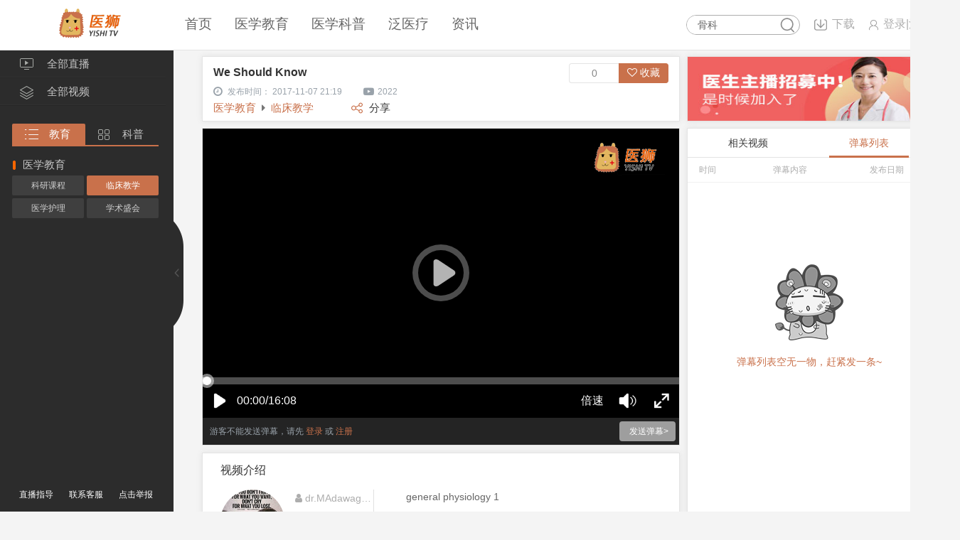

--- FILE ---
content_type: text/html; charset=utf-8
request_url: http://www.yishitv.net/vod/192
body_size: 20987
content:
<!DOCTYPE html>
<html>
    <head lang="zh-cn">
        <meta name="format-detection" content="telephone=no">
        <meta name="viewport" content="width=device-width, initial-scale=1.0, user-scalable=yes">
        <meta charset="UTF-8">
        <title>We Should Know - 视频 - 医狮</title>
        <link rel="stylesheet" href="/Public/front/plugin/animate.css">
        <link rel="stylesheet" href="/Public/front/plugin/lay/css/layui.css">
        <link rel="stylesheet" href="/Public/front/p_index/font-awesome/css/font-awesome.min.css">
        <link rel="stylesheet" type="text/css" href="/Public/front/p_index/css/slick.css"/>
        <link rel="stylesheet" type="text/css" href="/Public/front/p_index/css/slick-theme.css"/>
        <link rel="stylesheet" type="text/css" href="/Public/front/p_index/css/index.css?0904">
        <script type="text/javascript" src="//apps.bdimg.com/libs/jquery/1.11.3/jquery.min.js"></script>
        <script src="/Public/front/plugin/avalon.js"></script>
        <script type="text/javascript" src="/Public/front/p_index/js/slick.min.js"></script>
        <script src="/Public/front/plugin/lay/layui.js"></script>
        <script src="/Public/front/p_login/js/jquery.placeholder.min.js"></script>
        <link rel="stylesheet" href="/Public/front/plugin/tipsy/tipsy.css">
        <script src="/Public/front/plugin/tipsy/jquery.tipsy.js"></script>
        <script type="text/javascript" src="/Public/front/plugin/jquery.qrcode.min.js"></script>
        <script type="text/javascript" src="/Public/front/plugin/jquery.transit.js"></script>
        <link rel="stylesheet" href="/Public/front/plugin/mCustomScrollbar/jquery.mCustomScrollbar.min.css">
        <script src="/Public/front/plugin/mCustomScrollbar/jquery.mousewheel.min.js"></script>
        <script src="/Public/front/plugin/mCustomScrollbar/jquery.mCustomScrollbar.js"></script>
        <script src="/Public/front/plugin/purl.js"></script>
        <script src="/Public/front/plugin/jquery.cookie.js"></script>

        <!-- 视频播放 -->
        <link type="text/css" rel="stylesheet" href="/Public/front/ckplayer/css/ckplayer.css" />
        <script type="text/javascript" src="/Public/front/ckplayer/js/ckplayer.min.js" charset="UTF-8"></script>
        
        <script>
            $(document).ready(function(){
                layui.use(['layer','form']);
            });
        </script>
                <!--[if lt IE 9]>
        <script src="/Public/front/js/respond.js"></script>
        <![endif]-->
<script>
var _hmt = _hmt || [];
(function() {
  var hm = document.createElement("script");
  hm.src = "https://hm.baidu.com/hm.js?2861e411ee89a5ec5079e068867122dd";
  var s = document.getElementsByTagName("script")[0]; 
  s.parentNode.insertBefore(hm, s);
})();
</script>

    </head>
    <body>
    <!--顶部导航-->
    <div class="top_nav" ms-controller="cfd-nav-avalon">
        <!--导航盒子-->
        <div class="nav_box">
            <a href="/" class="logo" style="background: url('/Public/front/p_index/img/logo.png') no-repeat center;"></a>
            <!--导航分类组件-->
            <xmp ms-widget="{is:'com-navcat'}" style="display: none;"></xmp>
            <div class="right_box">
                <!--未登录-->
                <div class="un_login" :if="!@navData.islogin">
                    <span class="icofont"></span>
                    <a class="sign_in" href="javascript:openLoginBox(1);">登录</a>
                    <em>|</em>
                    <a class="register" href="javascript:openLoginBox(2);">注册</a>
                </div>

                <!--个人信息组件-->
                <xmp ms-widget="{is:'com-nav-person',data:@navData}"></xmp>

                <!--下载组件-->
                <xmp ms-widget="{is:'com-nav-download'}"></xmp>

                <!--关注组件-->
                <xmp ms-widget="{is:'com-nav-focus',data:@navData}"></xmp>

                <!--历史组件-->
                <xmp ms-widget="{is:'com-nav-history',data:@navData}"></xmp>
                
                <!--搜索框组件-->
                <xmp ms-widget="{is:'com-search'}"></xmp>
            </div>
        </div>
    </div>

    <!--登录框开始-->
    <div class="cfd_navlogin">
        <div class="cfd_navlogin_head">
            <div class="cfd_navlogin_head_title toggleflat">登录医狮</div>
            <div class="cfd_navlogin_head_title toggleflat" id="cfd_titleisreg" style="display: none;">注册医狮</div>
            <div class="cfd_navlogin_head_link toggleflat">
                没有账号？
                <a href="javascript:;">快速注册></a>
            </div>
            <div class="cfd_navlogin_head_link toggleflat" style="display: none;">
                已有医狮账号？
                <a href="javascript:;">马上登录></a>
            </div>
        </div>
        <div class="cfd_navlogin_content">
            <div class="toggleflat">
                <div class="loginbox-p">
                    <div class="loginbox-p-stype-item active">
                        <span class="ipt-span ipt1"></span>
                        <input class="ipt" type="text" name="loginaccount" placeholder="输入昵称或手机号">
                    </div>                
                </div>
                <p class="loginbox-p">
                    <span class="ipt-span ipt2"></span>
                    <input class="ipt" type="password" name="loginpassword" placeholder="输入密码">
                    <input class="ipt showpw1 notsub" type="text" placeholder="输入密码" style="z-index:-1;"  tabindex="1">
                    <span class="pw-span pw-hide pw-hide1"></span>
                </p>
            </div>
            <div class="toggleflat" style="display: none;">
                <div class="loginbox-p">
                    <div class="loginbox-p-stype-item active">
                        <span class="ipt-span ipt1"></span>
                        <input class="ipt" type="text" name="regaccount" placeholder="输入昵称（5-20个汉字或字符）" maxlength="20">
                    </div>                
                </div>
                <p class="loginbox-p">
                    <span class="ipt-span ipt2"></span>
                    <input class="ipt" type="password" name="regpassword" placeholder="输入密码">
                    <input class="ipt showpw1 notsub" type="text" placeholder="输入密码" style="z-index:-1;"  tabindex="1">
                    <span class="pw-span pw-hide pw-hide1"></span>
                </p>
                <p class="loginbox-p">
                    <span class="ipt-span ipt2"></span>
                    <input class="ipt" type="password" name="regpasswordconfirm" placeholder="确认密码">
                    <input class="ipt showpw1 notsub" type="text" placeholder="确认密码" style="z-index:-1;"  tabindex="1">
                    <span class="pw-span pw-hide pw-hide1"></span>
                </p>            
            </div>
            <p class="loginbox-p">
                <input class="ipt verify" type="text" name="verifycode" placeholder="校验码" maxlength="4">
                <img class="verifyimg" src="/Index/showverify.html" alt="">
                <a href="javascript:;" class="changeverifyimg">
                <i class="fa fa-refresh" aria-hidden="true" style="margin-right: 8px;"></i>换一个</a>
                <div style="clear: both;"></div>
            </p>
            <p class="loginbox-p toggleflat">
                <a href="javascript:;" class="btn_tologin" id="btn_login_submit">登录</a>
            </p>
            <p class="loginbox-p toggleflat"  style="display: none;">
                <a href="javascript:;" class="btn_tologin" id="btn_regist_submit">注册</a>
            </p>
            <p class="loginbox-p toggleflat">
                <a class="anchor_line forget-pwd" href="/Index/findpassword.html" target="_blank">忘记密码?</a>
                <div style="clear: both;"></div>
            </p>
            <p class="loginbox-p toggleflat" style="display: none;">
                <a class="anchor_line forget-pwd" href="/help/tpl/coderules/coderules_problem4.html" target="_blank">《用户注册协议》</a>
                <span style="float: right;font-size: 12px;">
                    <input type="checkbox" name="protocol" checked="checked">
                    <label for="protocol">同意</label>
                </span>
                <div style="clear: both;"></div>
            </p>
        </div>
        
        <div class="cfd_navlogin_foot">
            <p class="third-text">其他登录方式</p>
            <p class="third-text toggleflat" style="display: none;">第三方账号直接登录</p>
            <div class="third_list">
                <a href="javascript:;" class="icon_third_wx" style=""></a>
                <a href="javascript:;" class="icon_third_qq" style=""></a>
                <a href="javascript:;" class="icon_third_wb" style=""></a>
                <div style="clear: both;"></div>
            </div>
        </div>
    </div>
    <!--登录框结束-->
    <script>
        var global_top_cid = '';
        var global_sub_cid = '';
        var url_getNavInfo = "/Index/getNavInfo.html";
        var url_get_nav_category = "/Index/get_nav_category.html";

        var vm_nav = avalon.define({
            $id:'cfd-nav-avalon',
            navData:{}
        });
        function formatdoc(fn) {
            return fn.toString().replace(/^[^\/]+\/\*!?\s?/, '').
                    replace(/\*\/[^\/]+$/, '').trim().replace(/>\s*</g, '><');
        }
        function loadNavData(){
            $.post(url_getNavInfo,{},function(s){
                if(s.err == 0){
                    vm_nav.navData = s.msg;
                }
            },'json');
        }
        avalon.ready(function(){
            loadNavData();
        });

        /*导航分类组件*/
        avalon.component('com-navcat',{
            template:formatdoc(function(){
                /*
                <div class="left_box" id="cfd_nav_category">
                    <ul>
                        <li><a href="/" :class="@fn_class('_index')">首页</a></li>
                        <!--li><a href="/all" :class="@fn_class('_all')">全部</a></li-->
                        <li :for="item in data"><a 
                        :attr="{href:@fn_href(item)}"  :class="@fn_class(@item.alias,@item.type)">{{@item.name}}</a></li>
                    </ul>
                </div>
                 */
            }),
            defaults:{
                data:'',
                alias:'alias',
                top:'',
                onInit:function(){
                    var purl = $.url();
                    this.alias = purl.segment(2);
                    var that = this;
                    $.post(url_get_nav_category,{alias:this.alias},function(s){
                        if(s.err === 0){
                            that.data = s.msg.cat;
                            that.top = s.msg.top;
                            global_top_cid = s.msg.top.id;
                        }
                    },'json');
                },
                fn_class:function(alias,type){
                    if(!this.alias && alias=='_index'){
                        return 'activate';
                    }
                    var purl = $.url();
                    if(purl.segment(1).toString().toLowerCase()=='all' && alias=='_all'){
                        return 'activate';
                    }
                    if(purl.segment(1).toString().toLowerCase() == 'article' && type=='2'){
                        return 'activate';
                    }
                    if(purl.segment(1).toString().toLowerCase() != 'cate' && purl.segment(1).toString().toLowerCase() != 'article'){
                        return '';
                    }
                    if(this.alias == alias||alias == this.top.alias ||alias == this.top.id){
                        return 'activate';
                    }
                    return '';
                },
                fn_href:function(item){
                    if(item.type == '1'){
                        return '/cate/' + item.alias;
                    }else{
                        return '/article/' + item.alias;
                    }
                }
            }
        });

        /*下载组件*/
        avalon.component('com-nav-download',{
            template:formatdoc(function(){
                /*
                <div class="top_nav_icon_xl_icon download" :mouseleave="@fn_leave">
                    <span :mouseenter="@open=true"><a href="javascript:;">下载</a></span>
                    <div class="download_box navanimate-enter" :if="@open">
                        <i></i>
                        <ul>
                            <!--li>
                                <a href="javascript:;" target="_blank">App下载</a>
                            </li-->
                            <li>
                                <a href="/help/tpl/obs/obs_problem1.html" target="_blank">主播工具下载</a>
                            </li>
                            <li>
                                <a href="/static/obs" target="_blank">直播快速教程</a>
                            </li>
                        </ul>
                    </div>
                </div>
                */
            }),
            defaults:{
                open:false,
                fn_leave:function(){
                    $(".top_nav .nav_box .right_box .download .download_box")
                    .transition({opacity:0,scale:0.6,duration:200},this.fn_close);
                },
                fn_close:function(){
                    this.open=false;
                }
            }
        });

        /*关注组件*/
        avalon.component('com-nav-focus',{
            template:formatdoc(function(){
                /*
                <div class="top_nav_icon_xl_icon follow" :if="@data.islogin" :mouseleave="@fn_leave">
                    <span><a href="javascript:;" :mouseenter="@fn_enter">关注</a></span>
                    <!--follow-弹窗-->
                    <div class="history_box cfd_focus navanimate-enter" :if="@open">
                        <i class="history_box_icon"></i>
                        <ul>
                            <li :for="item in data.focusdata">
                                <p>
                                    <a :attr="{href:'/'+item.alias}">{{item.title}}</a>
                                </p>
                                <span>
                                    <a class="history_ico_x" :if="item.status>0">已播{{item.duration}}</a>
                                    <a class="history_ico_x" :if="item.status<1">未开播</a>
                                    <a class="history_ico2">{{item.anchor}}</a>
                                    <a class="history_ico3">{{item.renqi}}</a>
                                </span>
                            </li>
                        </ul>
                        <p class="f-all" :if="@data.focusdata.length>0">
                            <a href="/User/focus.html" style="display:block;line-height:34px;">查看全部</a>
                        </p>
                        <div style="width:250px;margin:0 auto;text-align:center;" :if="@data.focusdata.length<1">
                            <img src="/Public/common/img/ui_sad.png">
                            <p>您的关注列表空空如也~</p>
                        </div>
                        <!--广告-->
                        <!--div class="commercials">
                            <img src="/Public/front/p_index/img/gg.png">
                        </div-->
                    </div>
                </div>
                */
            }),
            defaults:{
                data:{},
                open:false,
                fn_enter:function(){
                    loadNavData();
                    this.open=true;
                },
                fn_leave:function(){
                    $(".top_nav .history_box.cfd_focus")
                    .transition({opacity:0,scale:0.6,duration:200},this.fn_close);
                },
                fn_close:function(){
                    this.open = false;
                }
            }
        });

        /*历史组件*/
        avalon.component('com-nav-history',{
            template:formatdoc(function(){
                /*
                <div class="top_nav_icon_xl_icon history" :if="@data.islogin" :mouseleave="@fn_leave">
                    <span><a href="javascript:;" :mouseenter="@fn_enter">历史</a></span>
                    <!--history-弹窗-->
                    <div class="history_box cfd_history navanimate-enter" :if="@open">
                        <i class="history_box_icon"></i>
                        <ul>
                            <li :for="item in @data.historydata">
                                <p>
                                    <a :attr="{href:@fn_return_href(item)}">{{@fn_return_title(item)}}</a>
                                </p>
                                <span>
                                    <a class="history_ico1" :class="@fn_play_class(item)">{{item.duration}}前</a>
                                    <a class="history_ico2">{{item.anchor}}</a>
                                    <a class="history_ico3">{{@fn_return_num(item)}}</a>
                                </span>
                            </li>
                        </ul>
                        <!--广告-->
                        <!--div class="commercials">
                            <img src="/Public/front/p_index/img/gg.png">
                        </div-->
                    </div>
                </div>
                */
            }),
            defaults:{
                data:{},
                open:false,
                fn_enter:function(){
                    loadNavData();
                    this.open = true;
                },
                fn_leave:function(){
                    $(".top_nav .history_box.cfd_history")
                    .transition({opacity:0,scale:0.6,duration:200},this.fn_close);
                },
                fn_close:function(){
                    this.open = false;
                },
                fn_return_title:function(item){
                    if(item.htype == '1')return item.roomtitle;
                    return item.videotitle;
                },
                fn_return_href:function(item){
                    if(item.htype == '1')return '/'+item.alias;
                    return '/vod/'+item.vid;
                },
                fn_return_num:function(item){
                    if(item.htype == '1')return item.renqi;
                    return item.videoplay;
                },
                fn_play_class:function(item){
                    if(item.htype == '2')return 'cfd_play';
                    if(item.status > 0)return 'activate';
                    return '';
                }
            }
        });

        /*个人信息组件*/
        avalon.effect('navanimate');
        avalon.component('com-nav-person',{
            template:formatdoc(function(){
                /*
                <div class="o_login" :if="@data.islogin" :mouseleave="@fn_close">
                    <a href="/User/index.html" class="o_login_h" :mouseenter="@fn_enter">
                        <img :attr="{src:@data.headimgsrc}"><span>{{@data.account}}</span>
                        <i></i>
                    </a>
                    <!--用户详情弹窗-->
                    <div class="o_login_h_box navanimate-enter" :if="@open">
                        <i class="h_box_icon"></i>
                        <div class="user_details">
                            <div class="top_box">
                                <a :attr="{href:'/'+@data.anchoralias}" class="cfd_btn_entermyroom" :if="@data.isauthor>0">进入直播间</a>
                                <!--头像-->
                                <div class="user_p">
                                    <a href="/User/index.html">
                                        <img :attr="{src:@data.headimgsrc}">
                                    </a>
                                </div>
                                <!--姓名-->
                                <div class="user_name">
                                    <a href="/User/index.html">{{@data.account}}</a>
                                </div>
                                <!--认证(可改变)-->
                                <div class="authenticate">
                                    <a :if="@data.isbindwb>0" class="cfd_nav_bind" href="javascript:;" title="已绑定新浪微博">
                                        <i class="cfd_nav_bind_wb activate"></i>
                                    </a>
                                    <a :if="@data.isbindwb<1" class="cfd_nav_bind" href="javascript:;" title="未绑定新浪微博">
                                        <i class="cfd_nav_bind_wb"></i>
                                    </a>
                                    <a :if="@data.isbindqq>0" class="cfd_nav_bind" href="javascript:;" title="已绑定QQ">
                                        <i class="cfd_nav_bind_qq activate"></i>
                                    </a>
                                    <a :if="@data.isbindqq<1" class="cfd_nav_bind" href="javascript:;" title="未绑定QQ">
                                        <i class="cfd_nav_bind_qq"></i>
                                    </a>
                                    <a :if="@data.isbindwx>0" class="cfd_nav_bind" href="javascript:;" title="已绑定微信">
                                        <i class="cfd_nav_bind_wx activate"></i>
                                    </a>
                                    <a :if="@data.isbindwx<1" class="cfd_nav_bind" href="javascript:;" title="未绑定微信">
                                        <i class="cfd_nav_bind_wx"></i>
                                    </a>
                                    <a :if="@data.istel>0" class="mobile_aut" href="javascript:;" title="已绑定手机">
                                        <i class="mobile_rz activate"></i>
                                    </a>
                                    <a :if="@data.istel<1" class="mobile_aut" href="/User/setMobile.html" title="未绑定手机">
                                        <i class="mobile_rz"></i>
                                    </a>
                                    <a :if="@data.isrealname>0" class="real_name_aut" href="javascript:;" title="已认证">
                                        <i class="sm_rz activate"></i>
                                    </a>
                                    <a :if="@data.isrealname<1" class="real_name_aut" href="/User/realName.html" title="未实名认证">
                                        <i class="sm_rz"></i>
                                    </a>
                                </div>
                                <!--等级-->
                                <div class="level_box">
                                    <a href="/user/level" class="user_level user_level_9" 
                                    :attr="{title:'用户等级：'+(@data.cur_level+1)}" 
                                    :css="{backgroundPosition:'0 -'+@data.cur_level*19+'px'}"></a>
                                    <a href="javascript:;" class="bar fl_l">
                                        <div class="bar-per-wp">
                                            <span class="bar-per" :css="{width:@data.up_percent+'%'}"></span>
                                        </div>
                                        <span class="bar-num">{{@data.up_percent}}%</span>
                                    </a>
                                    <a href="/user/level" class="user_level user_level_10" 
                                    :attr="{title:'用户等级：'+(@data.cur_level+2)}" 
                                    :css="{backgroundPosition:'0 -'+(@data.cur_level+1)*19+'px'}"></a>
                                </div>
                                <a class="logout" href="javascript:;" :click="@fn_loginout()">登出</a>
                            </div>
                            <!--钱包-->
                            <div class="wallet_box">
                                <h4 class="title">我的钱包</h4>
                                <p class="balance">
                                    <span class="b_icon">{{@data.unit}}</span>
                                    <span class="b_num">{{@data.balance}}</span>
                                </p>
                                <a class="recharge_btn" href="/Cz/index.html" target="_blank">充值</a>
                            </div>
                            <!--用户详情弹窗底部icon-->
                            <div class="jump_nav">
                                <ul>
                                    <li class="personal_center">
                                        <a href="/User/index.html">
                                            <i></i>
                                            <p>个人中心</p>
                                        </a>
                                    </li>
                                    <li class="my_follow">
                                        <a href="/User/focus.html">
                                            <i></i>
                                            <p>关注</p>
                                        </a>
                                    </li>
                                    <li class="lx_collection">
                                        <a href="/User/favorite.html">
                                            <i></i>
                                            <p>视频收藏</p>
                                        </a>
                                    </li>

                                    <li class="live_set">
                                        <a href="/Myroom/index.html" :if="@data.isauthor>0">
                                            <i></i>
                                            <p>直播设置</p>
                                        </a>
                                        <a href="/User/apply.html" :if="@data.isauthor<1">
                                            <i></i>
                                            <p>我要直播</p>
                                        </a>
                                    </li>
                                </ul>
                            </div>
                        </div>
                    </div>
                </div>
                */
            }),
            defaults:{
                data:{},
                open:false,
                fn_loginout:function(){
                    layer.confirm('您确定要退出登录吗？',{yes:function(){
                        window.location.href = "/Index/logout.html";
                    },btnAlign:'c',icon:3});
                },
                fn_close:function(){
                    $(".top_nav .right_box .o_login>a").removeClass("cfd_hover");
                    $(".o_login_h_box").transition({opacity:0,scale:0.6,duration:200},this.fn_end);
                },
                fn_end:function(){
                    this.open=false;
                },
                fn_enter:function(){
                    $(".top_nav .right_box .o_login>a").addClass("cfd_hover");
                    this.open=true;
                }
            }
        });

        /*搜索框组件*/
        avalon.component('com-search',{
            template:formatdoc(function(){
                /*
                <div class="search_box">
                    <input type="text" name=" " placeholder="房间/视频/分类/主播" maxlength="12" 
                    :focus="@fn_focus" :blur="@fn_blur" :keyup="@fn_keyup" :duplex="@kw">
                    <div class="search_btn" :click="@fn_search"></div>
                </div>
                */
            }),
            defaults:{
                kw:'',
                fn_focus:function(){
                    $(".top_nav .nav_box .right_box .search_box").stop()
                    .css('border-color','#c9714b')
                    .animate({width:'190px'});
                    if("undefined" == typeof g_kw)this.kw = '';
                },
                fn_blur:function(){
                    $(".top_nav .nav_box .right_box .search_box").stop()
                    .css('border-color','#adadad')
                    .animate({width:'160px'});
                },
                fn_keyup:function(e){
                    if(e.keyCode == 13)this.fn_search();
                },
                fn_search:function(){
                    if(this.kw.length<1)return;
                    window.location.href = "/search/?kw=" + this.kw;
                },
                onInit:function(){
                    if("undefined" != typeof g_kw){
                        this.kw = g_kw;
                    }else{
                        this.kw = '骨科';
                    }
                }
            }
        });

        /*首页导航*/
        /*
        var top_nav_search = $(".top_nav .nav_box .right_box input");
        var top_nav_search_box = $(".top_nav .nav_box .right_box .search_box");
        top_nav_search.focus(function(){
            top_nav_search_box.stop();
            top_nav_search_box.animate({width:'200px'});
            top_nav_search_box.css('border-color','#c9714b')
        });
        top_nav_search.blur(function(){
            top_nav_search_box.stop();
            top_nav_search_box.animate({width:'148px'});
            top_nav_search_box.css('border-color','#adadad')
        });
        */


        /*登录退出状态*/
        $(".top_nav .right_box .o_login .o_login_h_box .user_details .top_box .logout").click(function(){
            layer.confirm('您确定要退出登录吗？',{yes:function(){
                window.location.href = "/Index/logout.html";
            },btnAlign:'c',icon:3});
        });
        /*登录处理*/
        var url_register = "/Login/register.html";
        var url_login = "/Login/login.html";
        $(".cfd_navlogin input").placeholder();
        var bool_showpsw = false;
        $(".cfd_navlogin .pw-span").click(function(){
            $(this).prev().val($(this).prev().prev().val());
            bool_showpsw = !bool_showpsw;
            var zi = bool_showpsw?"1":"-1";
            var po = bool_showpsw?"-235px -103px":"-235px -136px";
            $(this).parent().children(".ipt.notsub").css("z-index",zi);
            $(this).css("background-position",po);
        });
        $(document).on("change",".cfd_navlogin .ipt.notsub",function(){
            $(this).prev().val($(this).val());
        });
        $(".cfd_navlogin_head_link a").click(function(){
            $(".cfd_navlogin .toggleflat").toggle();
            var rnd = Math.round(Math.random()*20000);
            $(".cfd_navlogin .verifyimg").attr("src", "/Index/showVerify.html?"+rnd);
        });
        $(".cfd_navlogin .changeverifyimg").click(function(){
            var rnd = Math.round(Math.random()*20000);
            $(".cfd_navlogin .verifyimg").attr("src", "/Index/showVerify.html?"+rnd);
        });
        var nav_login_type = 0;
        function openLoginBox(type){
            if(!type)return;
            nav_login_type = type;
            if(type == 2){
                if($("#cfd_titleisreg").css("display")=="none"){
                    $(".cfd_navlogin .toggleflat").toggle();
                }
            }
            if(type == 1){
                if($("#cfd_titleisreg").css("display")!="none"){
                    $(".cfd_navlogin .toggleflat").toggle();
                }
            }
            layer.open({
              type: 1,
              area:"400px",
              title: false,
              closeBtn: 1,
              shadeClose: false,
              content: $(".cfd_navlogin"),
              resize:true
            });
        }
        $("input[name=verifycode]").keyup(function(e){
            if(e.keyCode == 13){
                if($("#btn_regist_submit").parent().css("display") == 'block'){
                    $("#btn_regist_submit").click();
                }else{
                    $("#btn_login_submit").click();
                }
            }
        });
        $(".icon_third_wx").click(function() {
            mywinopen("/Loginopen/wxtologin.html",550,400);
        });
        $(".icon_third_qq").click(function() {
            mywinopen("/Loginopen/qqtologin.html",600,450);
        });
        $(".icon_third_wb").click(function() {
            mywinopen("/Loginopen/wbtologin.html",500,800);
        });
        function mywinopen(url, h, w) {
            var winw = $(window).width();
            var winh = $(window).height();
            var x = window.screenLeft ? window.screenLeft : window.screenX;
            var y = window.screenTop ? window.screenTop : window.screenY;
            var subleft = winw / 2 - w / 2 + x;
            var subtop = y + 100;
            window.open(url, 'window', 'height=' + h + ',width=' + w + ',toolbar=no,menubar=no,scrollbars=no,resizable=no,location=no, status=no,left=' + subleft + ',top=' + subtop);
        }
        $(".cfd_navlogin #btn_login_submit").click(function() {
            var account = $("input[name=loginaccount]").val();
            var password = $("input[name=loginpassword]").val();
            var verifycode = $("input[name=verifycode]").val();
            $.post(url_login, {
                account: account,
                password: password,
                verifycode: verifycode
            }, function(s) {
                if (s.err) {
                    var rnd = Math.round(Math.random()*20000);
                    $(".cfd_navlogin .verifyimg").attr("src", "/Index/showVerify.html?"+rnd);
                    layer.msg(s.msg,{icon:5,offset:'30%'});
                } else {
                    layer.msg('登录成功',{icon:1,offset:'30%',time:1500,end:function(){
                        window.location.reload();
                    }});
                }
            }, 'json');
        });
        $(".cfd_navlogin #btn_regist_submit").click(function() {
            var account = $("input[name=regaccount]").val();
            var password = $("input[name=regpassword]").val();
            var regpasswordconfirm = $("input[name=regpasswordconfirm]").val();
            var verifycode = $("input[name=verifycode]").val();
            if(password != regpasswordconfirm){
                return layer.msg('兩次密码不一致',{icon:5,offset:'30%'});
            }
            $.post(url_register, {
                account: account,
                password: password,
                verifycode: verifycode
            }, function(s) {
                if (s.err) {
                    var rnd = Math.round(Math.random()*20000);
                    $(".cfd_navlogin .verifyimg").attr("src", "/Index/showVerify.html?"+rnd);
                    layer.msg(s.msg,{icon:5,offset:'30%'});
                } else {
                    layer.msg('注册成功',{icon:1,offset:'30%',time:1500,end:function(){
                        window.location.reload();
                    }});
                }
            }, 'json');
        });
        /*!!登录处理!!结束*/    </script>

    <link rel="stylesheet" href="/Public/front/css/sidebar_wjw.css?345">
    <link rel="stylesheet" href="/Public/front/css/video.css?9015">
    <style>
        .tm-ck-vdo-dm{
            left: 100%;
            bottom: 150px;
            color: #FFF;
            font-size: 16px;
            line-height: 50px;
            /* background-color: rgba(244, 67, 54, 0.9); */
            text-shadow:#000 1px 1px 2px;
            border-radius: 25px;
            padding: 0 30px;
            width: auto;
            cursor: pointer;
            display: none;
            white-space: nowrap;
            overflow: hidden;
            text-overflow: ellipsis;
        }
    </style>
    <script>
    //$(".top_nav").css("position","absolute");
    $(".top_nav .nav_box").css({'max-width':'2560px','padding':'0 40px'});
    $(".top_nav .nav_box .logo").css({'width':'184px'});
      </script>
      <script type="text/javascript" src="/Public/front/plugin/vodplayer/hyjee.js"></script>
      <div class="cfd_room_main" ms-controller="videoRoom">
<!--侧边栏-->
<div ms-controller="sidebar">
    <!-- left-menu start-->
    <div id="leftmenu-l" class="wjw-left-menu show" style="">
        <a class="left-btn" id="leftmenu-close" href="javascript:void(0);">
	        <span>
	        </span>
        </a>
        <!--侧边栏展开状态 start-->
        <div class="left-menu-box">
            <!--  <div class="left-menu-container"> -->
            <div class="left-menu-content">
                <div class="left-menu-content-view">
                    <div class="left-menu-content-view-top">
                        <ul>
                            <li class="wjw-left-view-top">
                                <a class="" href="/all/live"> <i class="icon icon-all"></i>
                                    <span>全部直播</span>
                                </a>
                            </li>
                            <li class="wjw-left-view-top">
                                <a class="" href="/all/vod"> <i class="icon icon-category"></i>
                                    <span>全部视频</span>
                                </a>
                            </li>
                                                    </ul>
                    </div>
                    <!--侧边栏顶部结束 -->

                    <!--侧边栏分类组件-->
                    <xmp ms-widget="{is:'com-sidebar-cate'}"></xmp>

                </div>
                <!--侧边底部star -->
                <div class="left-menu-content-view-footer">
                    <div style="padding: 0 17px;">
                        <!--div class="left-menu-footer-btn">
                          <a href="javascript:fn_temp_download();">
                          <i class="icon icon-app"></i>
                          <span>手机下载</span>
                          </a>
                        </div>
                        <div class="left-menu-footer-btn" style="margin-left: 4px;">
                          <a href="">
                          <i class="icon icon-live"></i>
                          <span>我要直播</span>
                          </a>
                        </div-->
                        <div class="left-menu-footer-serve">
                            <ul>
                                <li class="align-left"><a href="/help/help_apply.html" style="color:#fff;">直播指导</a></li>
                                <li class="align-center"><a href="/help/tpl/coderules/coderules_problem8.html"
                                                            style="color:#fff;">联系客服</a></li>
                                <li class="align-right"><a href="/help/help_coderules.html" style="color:#fff;">点击举报</a>
                                </li>
                            </ul>
                        </div>
                    </div>
                </div>
                <!-- 侧边底部over -->
            </div>
            <!--  </div>  -->
        </div><!--侧边栏展开状态 over -->
    </div>
    <!--侧边栏收起状态start -->
    <div id="leftmenu-s" class="wjw-left-menu">
        <div class="left-menu-box-small">
            <a class="left-btn small-left-btn" id="leftmenu-open" href="javascript:void(0);">
	          <span>
	          </span>
            </a>
            <div class="left-small-nav">
                <ul>
                    <li class="left-small-nav-li">
                        <a href="/all/live">
                            <i class="icon icon-all"></i>
                            <span>直播</span>
                        </a>
                    </li>
                    <li class="left-small-nav-li ">
                        <a href="/all/vod">
                            <i class="icon icon-video"></i>
                            <span>视频</span>
                        </a>
                    </li>
                                        <!--li class="left-small-nav-li tobottom">
                      <a href="">
                        <i class="icon icon-video"></i>
                        <span>开播</span>
                      </a>
                    </li-->
                </ul>
            </div>
        </div>
    </div><!--侧边栏收起状态 over --><!--left menu over -->
</div>
<script type="text/javascript">
    var url_get_sidebar_cate = "/Index/get_sidebar_cate.html";
    /*侧边栏控制*/
    $("#leftmenu-close").click(function () {
        $("body").addClass("menus");
    });
    $("#leftmenu-open").click(function () {
        $("body").removeClass("menus");
    });

    function side_docformat(fn) {
        return fn.toString().replace(/^[^\/]+\/\*!?\s?/, '').replace(/\*\/[^\/]+$/, '').trim().replace(/>\s*</g, '><');
    }

    var vm_sidebar = avalon.define({
        $id: 'sidebar'
    });

    /*侧边栏分类组件*/
    avalon.component('com-sidebar-cate', {
        template: side_docformat(function () {
            /*
                    <div class="left-menu-content-view-center">
                      <div class="left-center-title">
                        <ul>
                              <li :class="@fn_current(leftID)" :click="@tab=@leftID">
                                <i class="icon icon-sp"></i>
                                <span>{{@leftname}}</span>
                              </li>
                              <li :class="@fn_current(rightID)" :click="@tab=@rightID">
                                <i class="icon icon-edu"></i>
                                <span>{{@rightname}}</span>
                              </li>
                        </ul>
                      </div>
                      <div class="left-view-colum">
                        <div class="left-view-colum-fist" :if="@tab==1">
                            <dl class="left-view-colum-dl" :for="(key,value) in @leftlist">
                                <dt>
                                    <div class="cfd_sc"><i></i><span>{{@key}}</span></div>
                                </dt>
                                <dd>
                                    <ul>
                                        <li :for="item in @value"><a :class="fn_sub(@item.cid)" :attr="{href:'/cate/'+@item.alias}">{{@item.name}}</a></li>
                                    </ul>
                                </dd>
                            </dl>
                        </div>
                        <div class=" left-view-colum-second" :if="@tab==2">
                              <dl class="left-view-colum-dl" :for="(key,value) in @rightlist">
                                <dt>
                                    <div class="cfd_sc"><i></i><span>{{@key}}</span></div>
                                </dt>
                                <dd>
                                    <ul>
                                        <li :for="item in @value"><a :class="fn_sub(@item.cid)" :attr="{href:'/cate/'+@item.alias}">{{@item.name}}</a></li>
                                    </ul>
                                </dd>
                              </dl>
                        </div>
                      </div>
                  </div>
            */
        }),
        defaults: {
            tab: 1,
            leftname: '',
            leftlist: '',
            rightname: '',
            rightlist: '',
            leftID: '',
            rightID: '',
            cid:'',
            onInit: function () {
                var that = this;
                $.post(url_get_sidebar_cate, {}, function (s) {
                    if (s.err === 0) {
                        that.leftname = s.msg.left.topname;
                        that.leftlist = s.msg.left.subcat;
                        that.rightname = s.msg.right.topname;
                        that.rightlist = s.msg.right.subcat;
                        that.leftID = s.msg.left.topcat.id;
                        that.rightID = s.msg.right.topcat.id;
                        that.tab = s.msg.left.topcat.id;
                        that.cid = s.msg.cid;
                        if(s.msg.ctop){
                            if(s.msg.ctop == s.msg.left.topcat.id || s.msg.ctop == s.msg.right.topcat.id){
                                that.tab = s.msg.ctop;
                            }
                        }
                    } else {
                        console.log('err sidebar');
                    }
                }, 'json');
            },
            fn_current: function (t) {
                if (this.tab == t) return 'current';
                return '';
            },
            fn_sub: function(cid) {
                if (this.cid == cid) return 'active';
                return '';
            }
        }
    });
</script>
        <div class="cfd_room_content">
            <div class="cfd_room_content_padding">
                <div class="cfd_room_content_box">

                    <div class="cfd_content_col">
                        <div class="cfd_play_box">
                            <div class="cfd_anthor_info">
                                <div class="cfd_anthor_info_mid">
                                    
                                    <div class="cfd_author_info_roomtitle">
                                        <div class="cfd_title">We Should Know</div>
                                    </div>
                                    <div class="cfd_author_info_user">
                                        <div class="user_name">
                                            <span><i class="fa fa-clock-o" aria-hidden="true"></i></span>
                                            <div class="cfd_name">发布时间： 2017-11-07 21:19</div>
                                        </div>
                                        <div class="view_num" original-title="播放次数">
                                            <span><i class="fa fa-youtube-play" aria-hidden="true"></i></span>
                                            <div class="cfd_num" title="视频播放次数">2022</div>
                                        </div>
                                    </div>
                                    <div class="cfd_author_info_tool">
                                        <div class="cfd_category"><a href="javascript:;">医学教育</a><i class="fa fa-caret-right" aria-hidden="true" style="padding: 0 8px;color: #777;"></i><a href="javascript:;">临床教学</a></div>
                                        <div class="cfd_share"><span></span>
                                            <div class="cfd_text">分享</div>
                                            <div class="cfd_tips_box animated myzoomIn fast" id="cfd_tips_share">
                                                <div class="triangle_up">
                                                    <div class="triangle_up_inner"></div>
                                                </div>
                                                <div class="cfd_tips_padding">
                                                    <div class="cfd_tips_left">
                                                        <div class="cfd_tips_qrcode"><i></i>
                                                        </div>
                                                        <div class="cfd_tips_wxscan">微信扫一扫</div>
                                                    </div>
                                                    <div class="cfd_tips_right iShare1">
                                                        <input type="text" readonly="" class="cfd_tips_input" id="cfd_tips_currentlink" value="http://www.yishitv.net/vod/192">
                                                        <div class="cfd_tips_more">更多分享:</div>
                                                        <div class="cfd_tips_copy" id="cfd_tips_copy">复制链接</div>
                                                        <a class="cfd_tips_qq iShare_qq"></a>
                                                        <a class="cfd_tips_wb iShare_weibo"></a>
                                                    </div>
                                                </div>
                                            </div>
                                        </div>
                                        <div class="cfd_app" style="display: none;"><span></span>
                                            <div class="cfd_text">下载APP</div>
                                            <div class="cfd_tips_box animated myzoomIn fast" id="cfd_tips_app">
                                                <div class="triangle_up">
                                                    <div class="triangle_up_inner"></div>
                                                </div>
                                            </div>
                                        </div>
                                    </div>
                                </div>
                                <div class="cfd_anthor_info_right">
                                    <!--收藏组件-->
                                    <xmp ms-widget="{is:'com-favorite'}"></xmp>
                                    <div class="cfd_info_price">
                                        <span></span>
                                        <div></div>
                                    </div>
                                </div>
                            </div>
                        </div>
                        <div class="cfd_content_chatgift">
                            <div class="cfd_author_ad">
                                <a href="javascript:;"><img src="/Public/front/img/video_ad.jpg"></a>
                            </div>
                        </div>
                    </div>

                    <div class="cfd_content_col">
                        <div class="cfd_play_box">
                            <div class="cfd_play_contain"><!--播放器容器-->
                                <div class="cfd_play_sub"><img src="/Public/front/img/block_48_27.png"></div>
                                <div class="cfd_play_toolbar"></div>
                                <div class="cfd_play_player">
                                    <div id="J_prismPlayer" class="prism-player"></div>
                                    <!--div id="cfd_player_loading">载入中...</div-->
                                </div>
                            </div>
                            <!--聊天栏组件-->
                            <xmp ms-widget="{is:'com-input',islogin:@islogin}"></xmp>

                            <div class="cfd_video_desc"><!--视频介绍-->
                                <div class="hjw_introduction">
                                    <p>视频介绍</p>
                                    <div class="hjw_introduction_div">
                                        <a href="/page/80188">
                                            <img src="http://www.yishitv.net/Public/avator/wx/b0dja00wcGg4NTB5bE9oYXdvY3ZlNHd2RGhFUQ==.jpg" alt="" class="hjw_introduction_img1">
                                            <div class="cfd_imghover">
                                                <div class="cfd_cover"></div>
                                                <div class="cfd_video_icon"></div>
                                                <div class="cfd_text">TA的视频</div>
                                            </div>
                                            <!--img src="img/small.png" alt="" class="hjw_introduction_img2"-->
                                        </a>
                                        <div class="hjw_introduction_div2">
                                            <a href="/page/80188" title="进入TA的视频中心" class="hjw_introduction_a1">
                                            <em><i class="fa fa-user" aria-hidden="true"></i> dr.MAdawagreh</em></a>
                                            <a href="/80188" class="hjw_introduction_a2">TA的直播</a>
                                            <!--关注组件-->
                                            <xmp ms-widget="{is:'com-video-focus'}"></xmp>
                                        </div>
                                        <div class="hjw_introduction_div3">
                                            <div>
                                            general physiology 1                                                                                        </div>
                                        </div>
                                    </div>
                                </div>
                            </div>
                        </div>
                        <div class="cfd_content_chatgift">
                            <!--右侧控制栏组件-->
                            <xmp ms-widget="{is:'com-video-right-ctr',barrage:@barrageList}"></xmp>
                        </div>
                    </div>

                    <div class="cfd_content_col" style="margin-bottom: 10px;">
                        <div class="cfd_play_box">
                            <div class="cfd_hot_video">
                                <!--热门视频组件-->
                                <xmp ms-widget="{is:'com-hot-video',hotnum:@hotnum}"></xmp>
                            </div>
                        </div>
                        <div class="cfd_content_chatgift">
                            <div class="cfd_anchor_notice">
                                <div class="hjw_announcement">
                                    <div>
                                        <div class="hjw_announcement_div1"><span></span> 直播公告
                                        </div>
                                    </div>
                                    <div class="hjw_announcement_div2"></div>
                                </div>
                            </div>
                        </div>
                    </div>

                    <div class="cfd_content_col" style="margin-bottom: 10px;">
                        <div class="cfd_play_box" style="padding: 0;">
                        <div class="cfd_hot_video" style="height: auto;">
                            <!--留言板组件-->
                            <xmp ms-widget="{is:'com-comment',data:@commentData}"></xmp>
                        </div>
                        </div>
                    </div>

                </div>
            </div>
        </div>
      </div><!--cfd_room_main-->

    <script type="text/javascript" src="/Public/front/plugin/clipboard/clipboard.min.js"></script>
    <script src="/Public/front/plugin/twemoji.min.js"></script>
    <script>
        var state_islogin = "";
        var vskey = "MKTikdys";
        var url_getVodInitData = "/Vod/getVodInitData.html";
        var playerswf = '/Public/front/plugin/vodplayer/hyjee.swf';
        var m3u8plugin = '/Public/front/plugin/vodplayer/m3u8.swf';
        var url_getVodFavoriteData = "/Vod/getVodFavoriteData.html";
        var url_addVodFavorite = "/Vod/addVodFavorite.html";
        var url_removeVodFavorite = "/Vod/removeVodFavorite.html";
        var url_video_send_barrage = "/Vod/video_send_barrage.html";
        var url_get_video_barrage = "/Vod/get_video_barrage.html";
        var url_check_is_focus = "/Vod/check_is_focus.html";
        var url_focusAdd = "/User/focusAdd.html";
        var url_focusRemove = "/User/focusRemove.html";
        var url_get_hot_video = "/Vod/get_hot_video.html";
        var url_reportBarrage = "/Vod/reportBarrage.html";
        var url_deleteBarrage = "/Vod/deleteBarrage.html";
        var url_getRoomComment = "/Index/getRoomComment.html";
        var url_getVideoComment = "/Index/getVideoComment.html";
        var url_addCommentVideo = "/Index/addCommentVideo.html";
        //var rskey = "MKQiO0O0OdO0O0Os";


        /*分享*/
        var _render = 'canvas';
        if (navigator.appName == 'Microsoft Internet Explorer' && parseInt(navigator.userAgent.toLowerCase().match(/msie ([\d.]+)/)[1]) < 9) _render = 'table';
        $(".cfd_tips_qrcode").qrcode({render: _render,text:"http://www.yishitv.net/vod/192", width:82, height:82});
        $(".cfd_author_info_tool .cfd_share").hover(function(){
            //$("#cfd_tips_share").show();
        },function(){
            //$("#cfd_tips_share").hide();
        });
        window.iShare_config = {container:'.iShare1',config:{
            title: '医狮直播！我正在看：We Should Know',
            description:'医狮直播，属于每个医生的自媒体！精彩视频：We Should Know，来自#医狮直播平台#医生的自媒体平台！',
            //url: 'http://www.yishitv.net/vod/192',
            image:'http://i.cdn.yishitv.net/Uploads/system/1514355936tnkfJD.jpg1514355937SRZCbw.jpg1514355963eYw4S6.jpg1514355963E3rPMD.jpg1514355984AFtKbZ.jpg1514355985a27i7Z.jpg1514356014cAP6dQ.jpg1514356015NXBtHw.jpg1514356026MtBEKX.jpg!1200x675v2'
        }};
        /*分享*/
        var ClipBoard = function(obj){
            this.handlerID = obj.handlerID || null;
            this.textID = obj.textID || null;
            this.type = obj.type || 'copy';
            this.isAttr = obj.isAttr || false;
            this.isPlugin = true;
            this.isActive = false;

            var ua = window.navigator.userAgent;
            var is_IE = ua.match(/(rv:|msie )\d+/i);
            var IE_Version = is_IE ? parseInt(is_IE[0].split(/:| /g)[1]) : 9;
            if(IE_Version <= 8){
                this.isPlugin = false;
            }
            var handlerObj = document.getElementById(obj.handlerID);
            if(typeof this.type === 'string'){
                handlerObj.setAttribute('data-clipboard-action',this.type)
            }else{
                throw error('type类型错误！');
            }
            if(!obj.isAttr && obj.textID){
                handlerObj.setAttribute('data-clipboard-target','#'+obj.textID);
            }
        }
        ClipBoard.prototype.attach = function(){
            if(this.isActive){ // 对象已经被实例化
                return;
            }
            var tip = '复制';
            if(this.type === 'cut'){
                tip = '剪切';
            }
            this.isActive = true;
            if(this.isPlugin){
                var clip = new Clipboard('#'+this.handlerID);
                clip.on('success', function(e) {
                    //alert(tip+'成功，可通过Ctrl+V进行粘贴！');
                    layer.msg('已复制到剪切板');
                });
                clip.on('error', function(e) {
                    //alert(e.action+'操作失败！');
                    layer.msg('复制失败');
                });
            }else if(window.attachEvent){
                var self = this;
                var handlerObj = document.getElementById(this.handlerID);
                handlerObj.attachEvent('onclick',function(){
                    var text = '';
                    if(self.isAttr){
                        text = handlerObj.getAttribute('data-clipboard-text');
                    }else{
                        var textObj = document.getElementById(self.textID);
                        text = textObj.value || textObj.innerHTML;
                    }
                    window.clipboardData.setData('Text',text);
                    //alert(tip+'成功，可通过Ctrl+V进行粘贴！');
                    layer.msg('已复制到剪切板');
                });
            }else{
                    //alert('浏览器版本过低，不支持该插件！')
                layer.msg('复制失败');
            }
        }
        var cbkey = new ClipBoard({
            handlerID: 'cfd_tips_copy',
            textID: 'cfd_tips_currentlink',
            isAttr: false,
            type:'copy'
        });
        cbkey.attach();

(function($, h, c) {
    var a = $([]),
        e = $.resize = $.extend($.resize, {}),
        i,
        k = "setTimeout",
        j = "resize",
        d = j + "-special-event",
        b = "delay",
        f = "throttleWindow";
    e[b] = 250;
    e[f] = true;
    $.event.special[j] = {
        setup: function() {
            if (!e[f] && this[k]) {
                return false;
            }
            var l = $(this);
            a = a.add(l);
            $.data(this, d, {
                w: l.width(),
                h: l.height()
            });
            if (a.length === 1) {
                g();
            }
        },
        teardown: function() {
            if (!e[f] && this[k]) {
                return false;
            }
            var l = $(this);
            a = a.not(l);
            l.removeData(d);
            if (!a.length) {
                clearTimeout(i);
            }
        },
        add: function(l) {
            if (!e[f] && this[k]) {
                return false;
            }
            var n;

            function m(s, o, p) {
                var q = $(this),
                    r = $.data(this, d);
                r.w = o !== c ? o : q.width();
                r.h = p !== c ? p : q.height();
                n.apply(this, arguments);
            }
            if ($.isFunction(l)) {
                n = l;
                return m;
            } else {
                n = l.handler;
                l.handler = m;
            }
        }
    };

    function g() {
        i = h[k](function() {
                a.each(function() {
                    var n = $(this),
                        m = n.width(),
                        l = n.height(),
                        o = $.data(this, d);
                    if (m !== o.w || l !== o.h) {
                        n.trigger(j, [o.w = m, o.h = l]);
                    }
                });
                g();
            },
            e[b]);
    }
})(jQuery, this);
        // *********************************************************************************
        var ll = console.log; // 调试
        var _NCK_ = ''; // 新的视频播放对象 new ckplayer(videoObject);
        // 添加的js
        var ggg = {
            // 视频监听
            fn_on_video : function(player){
                let ll = console.log;
                player.play(function(){
                    // document.getElementById('state').innerHTML='监听到播放';
                    // ll('监听到播放')
                });
                player.pause(function(){
                    // document.getElementById('state').innerHTML='监听到暂停';
                    // ll('监听到暂停')
                });
                player.volume(function(vol){
                    // document.getElementById('state').innerHTML='监听到音量改变：'+vol;
                    // ll('监听到音量改变',[vol])
                    $.cookie('ys_video_nw_volume', vol, { expires: 7 });
                });
                player.muted(function(b){
                    // document.getElementById('state2').innerHTML='监听到静音状态：'+b;
                    // ll('监听到静音状态',[b])
                    var vol;
                    if(b === true){
                        vol = 1;
                    }else{
                        vol = 0; // _NCK_.volume();
                    }
                    $.cookie('ys_video_nw_mute_volume', vol, { expires: 7 });
                });
                player.full(function(b){
                    // document.getElementById('state').innerHTML='监听到全屏状态：'+b;
                    // ll('监听到全屏状态',[b])
                });
                player.ended(function(){
                    // document.getElementById('state').innerHTML='监听到播放结束';
                    // ll('监听到播放结束')
                });
                player.time(function(t){
                    // document.getElementById('state').innerHTML='监听播放时间';
                    // ll('监听播放时间',[t])
                    playerTimeHandler(t);
                });
                // 
            },
            // 
        };
        // *********************************************************************************
        $('.hjw_introduction_a1').tipsy({fade: true, gravity: 's'});
        $('.cfd_num').tipsy({gravity: 's'});

        function heredoc(fn) {
            return fn.toString().replace(/^[^\/]+\/\*!?\s?/,'').replace(/\*\/[^\/]+$/,'').trim().replace(/>\s*</g,'><');
        }

        var vm_video = avalon.define({
            $id:'videoRoom',
            initData:'',
            islogin:'0',
            barrageList:'',
            barrageForShow:'',
            hotnum: 4,
            //评论数据
            commentData:{comments:''}
        });

        avalon.ready(function(){
            /*初始化播放器*/
            var cookie_volume = $.cookie('ys_video_nw_volume');
            if(cookie_volume === undefined){
                cookie_volume = 0.8;
            }else if(cookie_volume === 'mute'){
                cookie_volume = -1;
            }else{
                cookie_volume = parseFloat(cookie_volume);
                cookie_volume = isNaN(cookie_volume) ? -1 : cookie_volume;
            }
            var mute = $.cookie('ys_video_nw_mute_volume');
            if(undefined===mute){
                mute = 0;
            }else{
                mute = parseInt(mute);
                mute = isNaN(mute) ? 0 : mute;
            }
            // var flashvars={
            //     a:"https://v.cdn.yishitv.net/record/2017-11-07/live/80188MTUxMDA1OTYxNQ/trans/m3u8.m3u8?auth_key=1762611697-0-0-73e0938a9007b14e4fe22443ba117d71", // 调用时的參数，仅仅有当s>0的时候有效
            //     c:0, // 是否读取文本配置,0不是。1是
            //     f:m3u8plugin, // 视频地址
            //     s:4, // 调用方式。0=普通方法（f=视频地址），1=网址形式,2=xml形式。3=swf形式(s>0时f=网址，配合a来完毕对地址的组装)
            //     loaded:'playerReady', // 播放后调用函数
            //     i:"http://i.cdn.yishitv.net/Uploads/system/1514355936tnkfJD.jpg1514355937SRZCbw.jpg1514355963eYw4S6.jpg1514355963E3rPMD.jpg1514355984AFtKbZ.jpg1514355985a27i7Z.jpg1514356014cAP6dQ.jpg1514356015NXBtHw.jpg1514356026MtBEKX.jpg!1200x675v2", // 初始图片地址
            //     v:cookie_volume // 默认音量。0-100之间
            //     // 注意var flashvars的最后一个值后面不能有逗号
            // };
            // var params={bgcolor:'#FFF',allowFullScreen:true,allowScriptAccess:'always',wmode:'transparent'};
            // CKobject.embedSWF(playerswf,'J_prismPlayer','vodplayer','100%','100%',flashvars,params);
            // 
            // *********************************************************************************
            // 配置ckplayer播放
            var videoObject = {
                container: '#J_prismPlayer', // 视频容器
                poster:"http://i.cdn.yishitv.net/Uploads/system/1514355936tnkfJD.jpg1514355937SRZCbw.jpg1514355963eYw4S6.jpg1514355963E3rPMD.jpg1514355984AFtKbZ.jpg1514355985a27i7Z.jpg1514356014cAP6dQ.jpg1514356015NXBtHw.jpg1514356026MtBEKX.jpg!1200x675v2",// 封面图片
                video:"https://v.cdn.yishitv.net/record/2017-11-07/live/80188MTUxMDA1OTYxNQ/trans/m3u8.m3u8?auth_key=1762611697-0-0-73e0938a9007b14e4fe22443ba117d71",// 视频地址
                plug : 'hls.js',//使用插件，目前支持hls.js:用于在pc端播放m3u8，flv.js:播放flv，mpegts.js：播放ts
                // volume: v_volume,//默认音量，范围0-1
                logo:'/Public/front/p_index/img/logo.png', // 修改logo
            };
            // ll('cookie_volume', [mute, cookie_volume])
            if(cookie_volume>=0 && cookie_volume<=1){
                videoObject.volume = cookie_volume;
            }
            var player=new ckplayer(videoObject)//调用播放器并赋值给变量player
            _NCK_ = player;
            // 监听
            ggg.fn_on_video(player);
            // 延后设置静音
            if(mute){
                setTimeout(() => {
                    player.muted(); // 静音
                    // player.exitMuted(); // 取消静音
                }, 100);
            }
            // *********************************************************************************
            // 
            /*获取初始化数据*/
            $.post(url_getVodInitData,{vskey:vskey},function(s){
                if(s.err == 0){
                    vm_video.islogin = s.msg.data.islogin;
                    vm_video.initData = s.msg.data;
                }
            },'json');
        });

        /*弹幕初始化*/
        var _CK_;//播放器对象
        var play_time;//当前播放时间
        var danmu_line = 0;
        function playerReady(){
            _CK_ = CKobject.getObjectById('vodplayer');
            _CK_.addListener('time','playerTimeHandler');
            _CK_.addListener('muted', "volumeMuteHandler");
        }
        function volumeMuteHandler(b){
            var vol;
            if(b === true){
                vol = 'mute';
            }else{
                vol = _CK_.getStatus().volume;
            }
            $.cookie('ys_video_volume', vol, { expires: 7 });
        }
        function playerTimeHandler(e){
            // ll('vm_video.barrageForShow',[e, vm_video.barrageForShow])
            var ce = Math.floor(e*1000);
            for(var i=0;i<vm_video.barrageForShow.length;i++){
                if(Math.abs(vm_video.barrageForShow[i].point-ce)<500){
                    // console.log([i, vm_video.barrageForShow[i].content])
                    // writeBarrage(vm_video.barrageForShow[i].content);
                    fn_send_bullet_screen(vm_video.barrageForShow[i].content);
                    vm_video.barrageForShow.removeAt(i);
                }
            }
        }
        // 发送弹幕信息
        function fn_send_bullet_screen(text){
            // 新建一个元件，附值给变量ele
            var opn = {
                class   : 'tm-ck-vdo-dm',//弹幕的样式
                content : text, // 弹幕内容
            };
            var ele = _NCK_.layer(opn);
            // ll('弹幕', [text, opn, ele, _NCK_]);
            //animate-缓动函数
            ele.animate('left:'+(-ele.getWidth()+'px'),5000,'',function(){
                ele.remove();//从页面中删除元件
            });
            //鼠标经过该元件时暂停缓动
            ele.mouseover(function(){
                this.animatePause();
            });
            //鼠标离开该元件时继续缓动
            ele.mouseout(function(){
                this.animatePlay();
            });
        }
        function writeBarrage(s){
            var danmu_y = 1 + danmu_line*25;
            if(danmu_line < 1){
                setTimeout(function(){danmu_line = 0;},6000);
            }
            danmu_line++;
            var o = {
                background: {
                    backgroundColor: 0x000000, //背景颜色，16进制作0x开头
                    borderColor: null, //边框颜色
                    radius: 0, //圆角弧度
                    alpha: 10, //背景透明度
                    height: 19 //高度
                },
                list: [
                    {
                        type: "text",//说明是文本
                        text: s,//文本内容
                        color: "#FFFFFF",
                        size: 20,
                        face: "Microsoft YaHei,微软雅黑",
                        alpha: 100,//透明度
                        left: 0,//左边距离
                        right: 0,//右边距离
                        top: -5//离元件顶部距离
                    }
                ],
                y: danmu_y,//这里定义了y属性，则表示是水平方向移动，如果不定义y而定义x，则在垂直方向移动，坐标支持数字和百分比
                time: 16,//移动频率，单位：毫秒，例20指每20毫秒移动一次
                step: 1,//移动距离，单位：像素，正的表示向左或向上，小于0则表示向右或向下
                marginX: 20,//x轴修正，因为元件里第一个元素的坐标如果是小于0，则可能开始出现在界面中，此时需要修正一下。
                marginY: 20//同上
            }
            _CK_.addBarrage(o);
        }

        /*聊天栏组件*/
        avalon.component('com-input',{
            template:heredoc(function(){
                /*
                <div class="cfd_video_chatinput">
                    <div class="msg_input" :if="@islogin==1">
                        <input type="text" name="msg" placeholder="您可在这里输入弹幕互动~" maxlength="30" 
                        :duplex="@barrage" :keyup="@fn_input">
                    </div>
                    <div class="danmaku_wrap" :if="@islogin==0">
                        游客不能发送弹幕，请先
                        <a href="javascript:openLoginBox(1);">登录</a>
                        或
                        <a href="javascript:openLoginBox(2);">注册</a>
                    </div>
                    <div class="danmaku_wrap" :if="@islogin==2">
                        请先
                        <a href="/user/setMobile">验证手机</a>
                        才能发送弹幕
                    </div>
                    <!--div class="chat_rule">弹幕礼仪&gt;</div-->
                    <a href="javascript:;" class="chat_send_btn" :class="@fn_btnclass()" :click="@fn_sendBarrage()">发送弹幕&gt;</a>
                </div>
                 */
            }),
            defaults:{
                islogin:'',
                barrage:'',
                fn_sendBarrage:function(){
                    if(!this.barrage)return;
                    var that = this;
                    // 获取当前播放时间
                    // var point =_CK_.getStatus().time;
                    var point =_NCK_.time();
                    // ll('获取当前播放时间', [point]);
                    point = Math.floor(point*1000);
                    $.post(url_video_send_barrage,{point:point,content:this.barrage,vskey:vskey},function(s){
                        if(s.err == 0){
                            // 发送弹幕信息
                            // writeBarrage(that.barrage);
                            fn_send_bullet_screen(that.barrage);
                            vm_video.barrageList.push(s.msg);
                        }else{
                            layer.msg(s.msg,{icon:5,offset:'30%'});
                        }
                        that.barrage = '';
                    },'json');
                },
                fn_input:function(e){
                    if(e.keyCode == '13')this.fn_sendBarrage();
                },
                fn_btnclass:function(){
                    if(this.islogin == 1)return '';
                    return 'cfd_unready';
                }
            }
        });

        /*收藏组件*/
        avalon.component('com-favorite',{
            template:heredoc(function(){
                /*
                <div class="cfd_info_focusbtn">
                    <div class="cfd_info_focusbtn_l">{{data.num}}</div>
                    <a href="javascript:;" class="cfd_info_focusbtn_r" :if="!data.ismy" :click="@fn_add()">
                        <i class="fa fa-heart-o" aria-hidden="true"></i> 收藏
                    </a>
                    <a href="javascript:;" class="cfd_info_focusbtn_r grey" :if="data.ismy" 
                    :click="@fn_remove()">
                        <i class="fa fa-heart-o" aria-hidden="true"></i><span>已收藏</span>
                    </a>
                </div>
                */
            }),
            defaults:{
                data:{num:'0',ismy:false},
                onInit:function(){
                    $.post(url_getVodFavoriteData,{vskey:vskey},this.setData,'json');
                },
                setData:function(s){
                    if(s.err == 0){
                        this.data = s.msg;
                    }
                },
                fn_add:function(){
                    var that = this;
                    $.post(url_addVodFavorite,{vskey:vskey},function(s){
                        if(s.err == 0){
                            layer.msg('收藏视频成功',{offset:'30%'});
                            that.onInit();
                        }else{
                            layer.msg(s.msg,{icon:5,offset:'30%'});
                        }
                    },'json');
                },
                fn_remove:function(){
                    var that = this;
                    layer.open({
                        type:'1',title:'提示',btn:['确定','取消'],btnAlign:'c',offset:'25%',
                        content:'<div style="padding:15px 20px 0 20px;font-size:14px;">您是否确定要移除对该视频的收藏？</div>',
                        yes:function(index){
                            $.post(url_removeVodFavorite,{vskey:vskey},function(s){
                                if(s.err == 0){
                                    layer.msg('已移除收藏',{offset:'30%'});
                                    that.onInit();
                                }else{
                                    layer.msg(s.msg,{icon:5,offset:'30%'});
                                }
                            },'json');
                            layer.close(index);
                        }
                    });
                    return;

                }
            }
        });

        /*右侧控制栏组件*/
        avalon.component('com-video-right-ctr',{
            template:heredoc(function(){
                /*
                <div class="layui-tab layui-tab-brief">
                  <ul class="layui-tab-title">
                    <li :class="@fn_active(1)" :click="@selected=1">相关视频</li>
                    <li :class="@fn_active(2)" :click="@selected=2">弹幕列表</li>
                  </ul>
                  <div class="layui-tab-content">
                    <div class="layui-tab-item layui-show" :if="@selected==1">
                        <div class="cfd_video_about_top">
                            <div class="cfd_ul">
                                <a :attr="{href:'/vod/'+@item.vid}" class="cfd_li" :for="item in @aboutvideo">
                                    <div class="cfd_banner"><img :attr="{src:@item.banner}"><span class="cfd_icon"></span></div>
                                    <div class="cfd_info">
                                        <div class="cfd_title">{{@item.title}}</div>
                                        <div class="cfd_anchor">{{@item.account}}</div>
                                        <div class="cfd_bar" :html="@fn_html(item)"></div>
                                    </div>
                                </a>

                            </div>
                        </div>
                    </div>
                        <div class="layui-tab-item hjw_manage layui-show" :if="@selected==2">
                            <ul class="hjw_manage_ul1">
                                <li class="hjw_manage_li1">时间</li>
                                <li class="hjw_manage_li2">弹幕内容</li>
                                <li class="hjw_manage_li3">发布日期</li>
                            </ul>
                            <ul class="hjw_manage_ul2">
                                <li :for="item in @barrage" class="cfd_barrage_li">
                                    <ul>
                                        <li class="hjw_manage_li1">{{@item.pointtime}}</li>
                                        <li class="hjw_manage_li2">{{@item.content}}</li>
                                        <li class="hjw_manage_li3">{{@item.time}}</li>
                                    </ul>
                                    <div class="cfd_barrage_li_btn" :click="fn_jubao(item)">举报弹幕</div>
                                                                    </li>
                            </ul>
                            <div style="text-align: center;margin-top: 150px;" :if="@barrage.length<1">
                                <img src="/Public/common/img/ui_sad.png" alt="">
                                <h2 style="color: #c9714b;padding:20px;">弹幕列表空无一物，赶紧发一条~</h2>
                            </div>
                        </div>
                        
                  </div>
                </div>
                */
            }),
            defaults:{
                barrage:'',
                aboutvideo:'',
                aboutnum:3,
                selected:2,
                onInit:function(){
                    var that = this;
                    $.post(url_get_video_barrage,{vskey:vskey},function(s){
                        if(s.err == 0){
                            vm_video.barrageList = s.msg.barrage;
                            vm_video.barrageForShow = s.msg.danmuka;
                            that.aboutvideo = s.msg.about;
                        }
                    },'json');
                },
                fn_active:function(key){
                    if(key == this.selected)return 'layui-this';
                    return '';
                },
                fn_html:function(item){
                    var text = '';
                    switch(item.type){
                        case '1':
                        text = '<span class="cfd_type">免费</span>';
                        break;
                        case '2':
                        text = '<span class="cfd_type cfd_price">'+item.price+'</span>';
                        break;
                        case '3':
                        text = '<span class="cfd_type cfd_private">私密</span>';
                        break;
                        default:
                        text = '<span class="cfd_type">免费</span>';
                    }
                    return text + '<span class="cfd_play">'+item.play+'</span>';
                },
                fn_jubao:function(item){
                    $.post(url_reportBarrage,{id:item.id},function(s){
                        if(s.err == 0){
                            layer.msg('举报成功',{offset:'30%'});
                        }else{
                            layer.msg(s.msg,{icon:5,offset:'30%'});
                        }
                    },'json');
                },
                fn_delete:function(item){
                    var that = this;
                    $.post(url_deleteBarrage,{id:item.id},function(s){
                        if(s.err == 0){
                            layer.msg('删除成功',{offset:'30%'});
                            that.onInit();
                        }else{
                            layer.msg(s.msg,{icon:5,offset:'30%'});
                        }
                    },'json');
                }
            }
        });

        /*关注组件*/
        avalon.component('com-video-focus',{
            template:heredoc(function(){
                /*
                <a href="javascript:" class="hjw_introduction_a3" :class="@fn_class()" :html="@fn_html()" :click="@fn_click()"></a>
                */
            }),
            defaults:{
                isfocus:false,
                rskey:'',
                onInit:function(){
                    var that = this;
                    $.post(url_check_is_focus,{vskey:vskey},function(s){
                        if(s.err == 0){
                            that.isfocus = s.msg.isfocus;
                            that.rskey = s.msg.rskey;
                        }
                    },'json');
                },
                fn_class:function(){
                    if(this.isfocus)return 'grey';
                    return '';
                },
                fn_html:function(){
                    if(this.isfocus)return '已关注';
                    return '<i class="fa fa-star-o" aria-hidden="true"></i> 关注';
                },
                fn_click:function(){
                    if(this.isfocus){
                        this.fn_removefocus();
                    }else{
                        this.fn_addfocus();
                    }
                },
                fn_addfocus:function(){
                    var that = this;
                    layer.load();
                    $.post(url_focusAdd,{rskey:this.rskey},function(s){
                        layer.closeAll('loading');
                        if(s.err == 0){
                            layer.msg('关注成功',{offset:'30%'});
                            that.isfocus = true;
                        }else{
                            layer.msg(s.msg,{icon:5,offset:'30%'});
                        }
                    },'json');
                },
                fn_removefocus:function(){
                    var that = this;
                    layer.open({
                        type:'1',
                        content:'<div style="padding: 20px 20px 0 20px;font-size:15px;">您是否确定要取消对主播的关注？</div>',
                        btn:['确定','取消'],
                        btnAlign:'c',
                        yes:function(index){
                            layer.close(index);
                            layer.load();
                            $.post(url_focusRemove,{rskey:that.rskey},function(s){
                                layer.closeAll('loading');
                                if(s.err == 0){
                                    layer.msg('已取消关注',{offset:'30%'});
                                    that.isfocus = false;
                                }else{
                                    layer.msg(s.msg,{icon:5,offset:'30%'});
                                }
                            },'json')
                        }
                    });
                }
            }
        });

        /*热门视频组件*/
        avalon.component('com-hot-video',{
            template:heredoc(function(){
                /*
                <div class="hjw_hotvedio">
                    <div class="hjw_hotvedio_div1"><span></span>
                        <p>热门视频</p><a href="javascript:" :click="@fn_change()"><em><i class="fa fa-refresh" aria-hidden="true"></i> 换一换</em></a></div>
                    <div class="hjw_hotvedio_div2">
                        <ul>
                            <li :css="{width:@fn_width()}" :for="item in @data | limitBy(@hotnum)">
                                <div>
                                    <a :attr="{href:'/vod/'+item.vid}">
                                        <div href="" class="hjw_hotvedio_img"><img :attr="{src:@item.banner}">
                                            <div class="hjw_text">
                                                <p>{{@item.anchor}}</p>
                                            </div>
                                            <div class="hjw_mask">
                                                <div></div>
                                            </div>
                                        </div>
                                        <div class="hjw_hotvedio_research"><span>{{@item.title}}</span>
                                            <p>{{@item.cname}}</p>
                                        </div>
                                        <div class="hjw_hotvedio_data" :html="@fn_html(item)"></div>
                                    </a>
                                </div>
                            </li>
                        </ul>
                    </div>
                </div>
                */
            }),
            defaults:{
                data:'',
                hotnum:0,
                onInit:function(){
                    var that = this;
                    $.post(url_get_hot_video,{vskey:vskey},function(s){
                        if(s.err == 0){
                            that.data = s.msg.data;
                        }
                    },'json');
                },
                fn_width:function(){
                    if(this.hotnum<1)return '20%';
                    var num = Math.floor((100/this.hotnum)*1000000)/1000000;
                    return num+'%';
                },
                fn_html:function(item){
                    var text = '';
                    switch(item.type){
                        case '1':
                        text = '<span class="hjw_hotvedio_data_s1 cfd_free">免费</span>';
                        break;
                        case '2':
                        text = '<span class="hjw_hotvedio_data_s1">' + item.price + '</span>';
                        break;
                        case '3':
                        text = '<span class="hjw_hotvedio_data_s1 cfd_private">私密</span>';
                        break;
                        default:
                        text = '<span class="hjw_hotvedio_data_s1 cfd_free">免费</span>';
                    }
                    return text + '<span class="hjw_hotvedio_data_s3">' + item.play + '</span>';
                },
                fn_change:function(){
                    this.onInit();
                }
            }
        });
        /*监听窗口变化改变热门视频数量*/
        $(".cfd_hot_video").resize(function(){
            var vw = $(".cfd_hot_video").width();
            if(vw<760){
                if(vm_video.hotnum!=3)vm_video.hotnum = 3;
            }
            if(vw>=760 && vw<970){
                if(vm_video.hotnum!=4)vm_video.hotnum = 4;
            }
            if(vw>=970 && vw<1230){
                if(vm_video.hotnum!=5)vm_video.hotnum = 5;
            }
            if(vw>=1230 && vw<1485){
                if(vm_video.hotnum!=6)vm_video.hotnum = 6;
            }
            if(vw>=1485){
                if(vm_video.hotnum!=7)vm_video.hotnum = 7;
            }
            if(vw>=1710){
                if(vm_video.hotnum!=8)vm_video.hotnum = 8;
            }
        });
        $(document).ready(function(){
            var vw = $(".cfd_hot_video").width();
            if(vw<760){
                if(vm_video.hotnum!=3)vm_video.hotnum = 3;
            }
            if(vw>=760 && vw<970){
                if(vm_video.hotnum!=4)vm_video.hotnum = 4;
            }
            if(vw>=970 && vw<1230){
                if(vm_video.hotnum!=5)vm_video.hotnum = 5;
            }
            if(vw>=1230 && vw<1485){
                if(vm_video.hotnum!=6)vm_video.hotnum = 6;
            }
            if(vw>=1485 && vw<1710){
                if(vm_video.hotnum!=7)vm_video.hotnum = 7;
            }
            if(vw>=1710){
                if(vm_video.hotnum!=8)vm_video.hotnum = 8;
            }
        });


        /*留言板组件*/
        var avacom_comment = avalon.component('com-comment',{
            template:heredoc(function(){
                /*
              <div class="hjw_board">
                  <!--留言评论标题-->
                  <div class="hjw_board_title">
                      <span>留言评论</span>
                  </div>
                  <div class="hjw_board_message">
                      <!--发布评论-->
                      <div class="hjw_board_release">
                          <div href="" class="hjw_board_img">
                              <img :attr="{src:@data.myheadimgsrc||'/Public/common/img/defaultlogo.png'}" alt="">
                          </div>
                          <div class="hjw_board_text">
                              <textarea name="hjw_board_textarea" id="hjw_board_textarea" cols="30" rows="10" maxlength="255" placeholder="请自觉遵守互联网相关的政策法规，严禁发布色情、暴力、反动的言论。" 
                              ms-duplex="@msg" :if="@islogin() == 'yes'"></textarea>
                              <div :if="@islogin() == 'untel'" class="cfd_comment_unbind"><a class="btn_login" href="/user" target="_blank">验证手机号</a>即可发送评论！</div>
                              <div :if="@islogin() == ''" class="cfd_comment_unbind"><a class="btn_login" href="javascript:openLoginBox(1);">登录</a>才可发表留言评论！</div>
                              <div :if="@islogin() == 'mute'" class="cfd_comment_unbind">您已被房间禁言...</div>
                              <div class="hjw_board_rows">
                                  <a href="javascript:;" class="hjw_board_face" tabindex="-1" 
                                  :focus="@fn_hjw_board_face_focus()" :blur="@fn_hjw_board_face_blur()">
                                      <span></span>表情
                                    <div class="cfd_emoji_box" :if="@emojiOpen">
                                        <ul class="cfd_emoji_ul">
                                            <li :for="em in @emoji" :click="@fn_addemoji_main(em.a)">
                                                <img :attr="{src:'/Public/common/emoji/36x36/'+em.t+'.png',title:em.a}">
                                            </li>
                                        </ul>
                                    </div>
                                  </a>
                                  <div class="hjw_board_limit">
                                      <em>{{@msg.length}}</em>/<span>255</span>
                                  </div>
                              </div>
                          </div>
                          <a href="javascript:;" class="hjw_board_sumbit" :click="@fn_send()">
                              <span>发表评论</span>
                          </a>
                          <div class="clear"></div>
                      </div>
                      <!--加载全部留言-->
                      <div class="hjw_board_all">
                          <!--全部留言标题-->
                          <div class="hjw_board_all_title">
                              <p>留言评论 <span>({{@data.count}})</span>
                              <div class="cfd_pagination" style="float:right;margin-top:-3px;" 
                              :html="@data.pagination" :if="@data.pagination"></div>
                              </p>
                          </div>
                          <!--加载留言-->
                          <div class="hjw_board_note" :if="@data.comments.length">
                              <ul class="hjw_note_ul">
                                  <li :for="(key,item) in @data.comments">
                                      <!--用户头像-->
                                      <a href="javascript:;" class="hjw_board_img">
                                          <img :attr="{src:@item.user.headimgsrc}" alt="">
                                      </a>
                                      <!--用户右边-->
                                      <div class="hjw_board_list">
                                          <div class="hjw_board_list_div">
                                              <!--名称-->
                                              <div class="hjw_board_name">
                                                  <a href="javascript:;" title="@TA" 
                                                  :css="{'background-position':'left -'+item.user.level*19+'px'}" 
                                                  :click="@fn_at_someone(item.user.account)">
                                                  {{@item.user.account}}</a>
                                                  <em>#{{@key+1}}</em>
                                              </div>
                                              <!--回复内容-->
                                              <p class="hjw_board_content" :html="@fn_parse(item.content)"></p>
                                              <!--回复时间和回复按钮-->
                                              <div class="hjw_board_time_div">
                                                  <span class="hjw_board_time">{{@item.time}}</span>
                                                  <a href="javascript:;" class="hjw_board_reply" 
                                                  :click="@fn_openRespon(key)">回复</a>
                                              </div>
                                              <!--回复框-->
                                              <div class="hjw_board_renl" :if="@fn_responbox(key)">
                                                  <div class="hjw_renl_limit"><em>{{@msg_sub.length}}</em>/<span>255</span></div>
                                                  <textarea name="renl" class="hjw_renl_textarea" cols="30" rows="10" maxlength="255" :duplex="@msg_sub"></textarea>
                                                  <div class="hjw_renl_bar">
                                                      <a href="javascript:;" class="hjw_renl_face" 
                                                      :focus="@fn_hjw_renl_face_focus()" :blur="@fn_hjw_renl_face_blur()">
                                                          <span></span>
                                                          表情
                                                        <div class="cfd_emoji_box" :if="@emojiOpen_sub">
                                                            <ul class="cfd_emoji_ul">
                                                                <li :for="ems in @emoji" :click="@fn_addemoji_sub(ems.a)">
                                                                    <img :attr="{src:'/Public/common/emoji/36x36/'+ems.t+'.png',title:ems.a}">
                                                                </li>
                                                            </ul>
                                                        </div>
                                                      </a>
                                                      <a href="javascript:;" class="hjw_renl_reply" :click="@fn_send_sub(item.id)">
                                                          发送
                                                      </a>
                                                      <a href="javascript:;" class="hjw_renl_cancel" :click="@reskey=-1">
                                                          取消
                                                      </a>
                                                  </div>
                                                  <div style="clear:both;"></div>
                                              </div>
                                              <!--子列表-->
                                              <ul class="hjw_child_ul" :if="@item.children.length>0">
                                                  <li :for="(subkey,sub) in @item.children" :if="@fn_is_sub_show(subkey,key)">
                                                      <a href="javascript:;" class="hjw_child_img">
                                                          <img :attr="{src:@sub.user.headimgsrc}" alt="">
                                                      </a>
                                                      <div class="hjw_child_list">
                                                          <div class="hjw_child_lit_div">
                                                              <div class="hjw_child_content_div">
                                                                  <a href="javascript:;" class="hjw_child_content_s1" title="@TA" 
                                                                  :css="{'background-position':'left -'+item.user.level*19+'px'}" :click="@fn_at_someone_sub(key,sub.user.account)">
                                                                  {{@sub.user.account}}
                                                                  </a>
                                                                  <span class="hjw_child_content_s2" 
                                                                  :html="@fn_parse_sub(sub.content)"></span>
                                                              </div>
                                                              <div class="hjw_child_time_div">
                                                                  <span class="hjw_child_time">{{@sub.time}}</span>
                                                              </div>
                                                          </div>
                                                      </div>
                                                  </li>
                                              </ul>
                                              <!--展开子列表条-->
                                              <div class="hjw_child_show" :if="@fn_is_morebtn(item.children.length,key)">
                                                  <span>还有<em class="hjw_child_em">{{item.children.length-3}}</em>条回复</span>
                                                  <a href="javascript:;" class="hjw_show_a" :click="sub_showall=key">点击查看</a>
                                              </div>
                                          </div>
                                      </div>
                                  </li>
                              </ul>
                          </div>
                          <!--留言分页-->
                          <div class="cfd_pagination" :html="@data.pagination" :if="@data.pagination"></div>
                      </div>
                  </div>
              </div>
                */
            }),
            defaults:{
                data:{comments:''},
                msg:'',
                msg_sub:'',
                reskey:-1,
                sub_showall:-1,
                vbreak:false,
                emoji:[{"a":"😀","t":"1f600"},{"a":"😁","t":"1f601"},{"a":"😂","t":"1f602"},{"a":"😃","t":"1f603"},{"a":"😄","t":"1f604"},{"a":"😅","t":"1f605"},{"a":"😆","t":"1f606"},{"a":"😇","t":"1f607"},{"a":"😈","t":"1f608"},{"a":"😉","t":"1f609"},{"a":"😊","t":"1f60a"},{"a":"😋","t":"1f60b"},{"a":"😌","t":"1f60c"},{"a":"😍","t":"1f60d"},{"a":"😎","t":"1f60e"},{"a":"😏","t":"1f60f"},{"a":"😐","t":"1f610"},{"a":"😑","t":"1f611"},{"a":"😒","t":"1f612"},{"a":"😓","t":"1f613"},{"a":"😔","t":"1f614"},{"a":"😕","t":"1f615"},{"a":"😖","t":"1f616"},{"a":"😗","t":"1f617"},{"a":"😘","t":"1f618"},{"a":"😙","t":"1f619"},{"a":"😚","t":"1f61a"},{"a":"😛","t":"1f61b"},{"a":"😜","t":"1f61c"},{"a":"😝","t":"1f61d"},{"a":"😞","t":"1f61e"},{"a":"😟","t":"1f61f"},{"a":"😠","t":"1f620"},{"a":"😡","t":"1f621"},{"a":"😢","t":"1f622"},{"a":"😣","t":"1f623"},{"a":"😤","t":"1f624"},{"a":"😥","t":"1f625"},{"a":"😦","t":"1f626"},{"a":"😧","t":"1f627"},{"a":"😨","t":"1f628"},{"a":"😩","t":"1f629"},{"a":"😪","t":"1f62a"},{"a":"😫","t":"1f62b"},{"a":"😬","t":"1f62c"},{"a":"😭","t":"1f62d"},{"a":"😮","t":"1f62e"},{"a":"😯","t":"1f62f"},{"a":"😰","t":"1f630"},{"a":"😱","t":"1f631"},{"a":"😲","t":"1f632"},{"a":"😳","t":"1f633"},{"a":"😴","t":"1f634"},{"a":"😵","t":"1f635"},{"a":"😶","t":"1f636"},{"a":"😷","t":"1f637"},{"a":"😸","t":"1f638"},{"a":"😹","t":"1f639"},{"a":"😺","t":"1f63a"},{"a":"😻","t":"1f63b"},{"a":"😼","t":"1f63c"},{"a":"😽","t":"1f63d"},{"a":"😾","t":"1f63e"},{"a":"😿","t":"1f63f"},{"a":"🙀","t":"1f640"}],
                emojiOpen:false,
                emojiOpen_sub:false,
                fn_hjw_board_face_focus:function(){
                    this.emojiOpen=true;
                },
                fn_hjw_board_face_blur:function(){
                    this.emojiOpen=false;
                },
                fn_addemoji_main:function(s){
                    $(".hjw_board_face").blur();
                    this.msg = this.msg + s;
                    $("#hjw_board_textarea").focus();
                },
                onInit:function(){
                    $.post(url_getVideoComment,{vskey:vskey},this.setData,'json');
                },
                islogin:function(){
                    return state_islogin;
                },
                setData:function(s){
                    if(s.err == 0)vm_video.commentData = s.msg;
                },
                fn_send:function(){
                    if(state_islogin != 'yes')return;
                    if(!this.msg.length)return layer.msg('请输入评论',{icon:5});
                    if(this.vbreak)return;
                    this.vbreak = true;
                    $.post(url_addCommentVideo,{vskey:vskey,content:this.msg},this.fn_send_cb,'json');
                },
                fn_at_someone:function(account){
                    if(state_islogin != 'yes')return;
                    this.msg = this.msg + '@' + account + ' ';
                    $("#hjw_board_textarea").focus();
                },
                fn_at_someone_sub:function(key,account){
                    this.reskey = key;
                    this.msg_sub = this.msg_sub + '@' + account + ' ';
                    setTimeout(function(){$(".hjw_renl_textarea").focus();},100);
                },
                fn_send_cb:function(s){
                    this.vbreak = false;
                    if(s.err == 0){
                        this.msg = '';
                        this.onInit();
                        layer.msg('发表成功！');
                    }else{
                        layer.msg(s.msg,{icon:5,offset:'30%'});
                    }
                },
                fn_openRespon:function(s){
                    if(this.reskey!=s)this.msg_sub='';
                    this.reskey = s;
                    setTimeout(function(){$(".hjw_renl_textarea").focus();},100);
                },
                fn_responbox:function(s){
                    if(this.reskey == s)return true;
                    return false;
                },
                fn_parse:function(ctn){
                    return twemoji.parse(ctn,{size:36,base:'/Public/common/emoji/'});
                },
                fn_parse_sub:function(ctn){
                    return twemoji.parse(ctn,{size:16,base:'/Public/common/emoji/'});
                },
                fn_send_sub:function(id){
                    if(!this.msg_sub.length)return layer.msg('请输入评论',{icon:5});
                    if(this.vbreak)return;
                    this.vbreak = true;
                    $.post(url_addCommentVideo,{vskey:vskey,content:this.msg_sub,pid:id},this.fn_send_cb_sub,'json');
                },
                fn_send_cb_sub:function(s){
                    this.vbreak = false;
                    if(s.err == 0){
                        this.msg_sub = '';
                        this.onInit();
                        layer.msg('发表成功！');
                        this.reskey = -1;
                    }else{
                        layer.msg(s.msg,{icon:5,offset:'30%'});
                    }
                },
                fn_is_sub_show:function(key,sub){
                    if(key>2){
                        if(this.sub_showall == sub)return true;
                        return false;
                    }else{
                        return true;
                    }
                },
                fn_is_morebtn:function(len,key){
                    if(len>3 && this.sub_showall != key)return true;
                    return false;
                },
                fn_addemoji_sub:function(s){
                    $(".hjw_renl_face").blur();
                    this.msg_sub = this.msg_sub + s;
                    $(".hjw_renl_textarea").focus();
                },
                fn_hjw_renl_face_focus:function(){
                    this.emojiOpen_sub=true;
                },
                fn_hjw_renl_face_blur:function(){
                    this.emojiOpen_sub=false;
                }
            }
        });


    </script>
    <script src="/Public/front/plugin/iShare/iShare_tidy.min.js"></script>
      </body>
</html>

--- FILE ---
content_type: text/css
request_url: http://www.yishitv.net/Public/front/p_index/css/index.css?0904
body_size: 5298
content:
.s_fixed_page *, .top_nav *, .s_bottom_nav *, .cfd_navlogin * {
    box-sizing: border-box;
}
body {
    overflow-x: auto;
    -webkit-font-smoothing: antialiased;
    -moz-osx-font-smoothing: grayscale;
    background: #f4f4f4;
    
}
body, button, input,a{
    /*font: 18px/1.5 'Microsoft Yahei', Arial, Helvetica, sans-serif;*/
    outline: none;
    color: #666666;
    text-decoration:none;
}
.s_fixed_page, .s_fixed_page button, .s_fixed_page input, .s_fixed_page a{
    font: 18px/1.5 'Microsoft Yahei', Arial, Helvetica, sans-serif;
}
.top_nav, .top_nav button, .top_nav input, .top_nav a{
    font: 18px/1.5 'Microsoft Yahei', Arial, Helvetica, sans-serif;
}
.s_bottom_nav, .s_bottom_nav button, .s_bottom_nav input, .s_bottom_nav a{
    font: 18px/1.5 'Microsoft Yahei', Arial, Helvetica, sans-serif;
}

ul,li {list-style-type:none;}
ul:focus,li:focus{outline: none;}
body, h1, h2, h3, h4, h5, h6, hr, p,dl, dt, dd, ul,legend, button,th, td {
    margin: 0;
    padding: 0;
}
address, caption, cite, code, dfn, em, th, var {
    font-style: normal;
    font-weight: 500;
}
a {
    -webkit-transition: all ease-out 250ms;
    transition: all ease-out 250ms;
}
img {
    border: 0;
}
/*input::-webkit-input-placeholder {
                color: #999;
                -webkit-transition: color.5s;
            }
            input:focus::-webkit-input-placeholder, input:hover::-webkit-input-placeholder {
                color: #ffffff;
                -webkit-transition: color.5s;
            }*/
/*顶部导航*/
.top_nav {
    -webkit-transform: translateZ(0);
    position: fixed;
    width: 100%;
    min-width: 1200px;
    top: 0;
    height: 70px;
    background: #ffffff;
    border-bottom: 1px solid #e4e4e4;
    z-index: 9999;
}
.top_nav .nav_box {
    position: relative;
    min-width: 1300px;
    max-width: 1430px;
    height: 100%;
    margin: 0 auto;
}
@media (max-width: 1450px){
    body .top_nav .nav_box {
        max-width: 1200px;
    } 
}
.top_nav .nav_box .logo {
    position: relative;
    width: 100px;
    height: 100%;
    float: left;
    margin-right: 20px;
    cursor: pointer;
}
.top_nav .nav_box .left_box {
    position: relative;
    float: left;
}
.top_nav .nav_box .left_box li {
    display: inline-block;
    padding: 0 16px;
    float: left;
}
.top_nav .nav_box .left_box li a {
    display: block;
    height: 68px;
    font-size: 19px;
    line-height: 68px;
    border-bottom: 2px solid #ffffff;
}
.top_nav .nav_box .left_box li a.activate {
    border-bottom: 2px solid #c9714b;
    color: #c9714b;
}
.top_nav .nav_box .left_box li a:hover {
    color: #c9714b;
}
.top_nav .nav_box .right_box {
    position: relative;
    float: right;
}
.top_nav .nav_box .right_box {
    position: relative;
}
.top_nav .nav_box .right_box .search_box {
    position: relative;
    width: 160px;
    height: 28px;
    border-radius: 25px;
    border: 1px solid #adadad;
    overflow: hidden;
    margin-top: 21px;
    float: right;
}
.top_nav .nav_box .right_box input {
    float: left;
    width: 78%;
    height: 26px;
    line-height: 26px;
    padding: 0;
    border: 0;
    font-size: 14px;
    padding-left: 15px;
    overflow: hidden;
    text-overflow: ellipsis;
    white-space: nowrap;
    word-wrap: normal;
    word-break: keep-all;
    display: inline-block;
}
.top_nav .nav_box .right_box .search_btn {
    float: right;
    width: 20px;
    height: 100%;
    background: url("../img/search_btn.png") no-repeat left center;
    cursor: pointer;
    margin-right: 7px;
}
.top_nav .nav_box .right_box .search_btn:hover {
    background-position: right center;
}
.top_nav .nav_box .right_box .search_box {
    float: right;
}
.top_nav .nav_box .right_box .top_nav_icon_xl_icon {
    margin-left: 20px;
    padding-left: 25px;
    float: right;
    position: relative;
    font-size: 16px;
    height: 70px;
    line-height: 67px;
    color: #adadad;
    -webkit-transition: all ease-out 250ms;
    transition: all ease-out 250ms;
}
.top_nav .nav_box .right_box .top_nav_icon_xl_icon>span>a {
    color: #adadad;;
    font-size: 16px;
}
.top_nav .nav_box .right_box .top_nav_icon_xl_icon .history_box>i {
    width: 14px;
    height: 14px;
    position: absolute;
    top: -9px;
    right: 37px;
    background: url("../img/history_box_icon.png") no-repeat;
}
.top_nav .nav_box .right_box .top_nav_icon_xl_icon .history_box {
    position: absolute;
    width: 350px;
    right: -30px;
    top: 69px;
    background: #fff;
    border: 1px solid #ddd;
    border-bottom-right-radius: 4px;
    border-bottom-left-radius: 4px;
    padding: 10px 20px;
}
.top_nav .nav_box .right_box .top_nav_icon_xl_icon .history_box li {
    position: relative;
    padding: 5px 7px 4px 15px;
    overflow: auto;
    background: #fff;
    border-bottom: 1px solid #dfdfdf;
    font: 18px/1.5 'Microsoft Yahei', Arial, Helvetica, sans-serif;
}
.top_nav .nav_box .right_box .top_nav_icon_xl_icon .history_box li p a {
    width: 258px;
    display: block;
    font-size: 14px;
    line-height: 30px;
    overflow: hidden;
    text-overflow: ellipsis;
    white-space: nowrap;
    color: #555;
}
.top_nav .nav_box .right_box .top_nav_icon_xl_icon .history_box li p a:hover {
    color: #c9714b;
}
.top_nav .nav_box .right_box .top_nav_icon_xl_icon .history_box li span a {
    width: 88px;
    display: block;
    float: left;
    color: #a0a0a0;
    overflow: hidden;
    white-space: nowrap;
    text-overflow: ellipsis;
    font-size: 12px;
    padding: 0 2px 0 18px;
}
.top_nav .nav_box .right_box .top_nav_icon_xl_icon .history_box .f-all {
    height: 34px;
    line-height: 34px;
    text-align: center;
    background: #c9714b;
    border-radius: 4px;
    margin-top: 10px;
}
.top_nav .nav_box .right_box .top_nav_icon_xl_icon .history_box .f-all:hover {
    background: #f14700;
}
.top_nav .nav_box .right_box .top_nav_icon_xl_icon .history_box .f-all a {
    color: #ffffff;
    font-size: 16px;
}
.top_nav .nav_box .right_box .top_nav_icon_xl_icon .history_box .commercials {
    padding-top: 10px;
}
.top_nav .nav_box .right_box .top_nav_icon_xl_icon .history_box .commercials img {
    display: block;
    width: 100%;
}
.top_nav .nav_box .right_box .top_nav_icon_xl_icon .history_box .history_ico1 {
    background: url("../img/top_nav_play.png") no-repeat left;
}
.top_nav .nav_box .right_box .top_nav_icon_xl_icon .history_box .history_ico1.activate {
    background: url("../img/top_nav_play_a.png") no-repeat left;
}
.top_nav .nav_box .right_box .top_nav_icon_xl_icon .history_box .history_ico1.cfd_play {
    background: url("../img/videorecord.png") no-repeat left;
}
.top_nav .nav_box .right_box .top_nav_icon_xl_icon .history_box .history_ico2 {
    width: 110px;
    background: url("../img/top_nav_user.png") no-repeat left;
}
.top_nav .nav_box .right_box .top_nav_icon_xl_icon .history_box .history_ico3 {
    background: url("../img/top_nav_masses.png") no-repeat left;
}
.top_nav .nav_box .right_box .top_nav_icon_xl_icon .history_box .history_ico_x {
    background: url("../img/top_nav_history_x.png") no-repeat left;
}
/**/
.top_nav .nav_box .right_box .top_nav_icon_xl_icon:hover>span>a {
    color: #c9714b;
}
.top_nav .nav_box .right_box .history {
    background: url("../img/top_nav_history.png") no-repeat left;
}
.top_nav .nav_box .right_box .history.activate {
    background: url("../img/top_nav_history_a.png") no-repeat left;
}
.top_nav .nav_box .right_box .history:hover {
    background: url("../img/top_nav_history_a.png") no-repeat left;
}
.top_nav .nav_box .right_box .follow {
    background: url("../img/top_nav_follow.png") no-repeat left;
}
.top_nav .nav_box .right_box .follow.activate {
    background: url("../img/top_nav_follow_a.png") no-repeat left;
}
.top_nav .nav_box .right_box .follow:hover {
    background: url("../img/top_nav_follow_a.png") no-repeat left;
}
.top_nav .nav_box .right_box .download {
    background: url("../img/top_nav_download.png") no-repeat left;
}
.top_nav .nav_box .right_box .download.activate {
    background: url("../img/top_nav_download_a.png") no-repeat left;
}
.top_nav .nav_box .right_box .download:hover {
    background: url("../img/top_nav_download_a.png") no-repeat left;
}
.top_nav .nav_box .right_box .top_nav_icon_xl_icon .history_box_icon {
    width: 14px;
    height: 14px;
    position: absolute;
    top: -9px;
    right: 50px;
    background: url("../img/history_box_icon.png") no-repeat;
}
.top_nav .nav_box .right_box .download .download_box {
    width: 174px;
    position: absolute;
    right: -49px;
    top: 69px;
    background: #fff;
    border: 1px solid #ddd;
    border-bottom-right-radius: 4px;
    border-bottom-left-radius: 4px;
}
.top_nav .nav_box .right_box .download .download_box>i {
    width: 14px;
    height: 14px;
    position: absolute;
    top: -9px;
    right: 57px;
    background: url("../img/history_box_icon.png") no-repeat;
}
.top_nav .nav_box .right_box .download .download_box li {
    text-align: center;
    border-left: 2px solid transparent;
    border-bottom: 1px solid #e8e8e8;
    -webkit-transition: all ease-out 250ms;
    transition: all ease-out 250ms;
}
.top_nav .nav_box .right_box .download .download_box li:hover {
    border-left: 2px solid #c9714b;
}
.top_nav .nav_box .right_box .download .download_box li:hover>a {
    color: #c9714b;
}
.top_nav .nav_box .right_box .download .download_box li a {
    font-size: 14px;

}
/*未登录*/
.top_nav .right_box .un_login {
    position: relative;
    float: right;
    height: 70px;
    line-height: 67px;
    margin-left: 20px;
    padding-left: 20px;
    background: url("../img/top_nav_user.png") no-repeat left;
}
.top_nav .right_box .un_login a {
    font-size: 16px;
    color: #adadad;
}
.top_nav .right_box .un_login a:hover {
    color: #c9714b;
}
.top_nav .right_box .un_login em {
    font-size: 16px;
    color: #adadad;
}
/*登录*/
.top_nav .right_box .o_login {
    position: relative;
    float: right;
    height: 70px;
    margin-left: 20px;
}
.top_nav .right_box .o_login>a {
    font-size: 16px;
    color: #adadad;
    display: block;
    position: relative;
    padding-top: 14px;
    white-space: nowrap;
    word-wrap: normal;
}
.top_nav .right_box .o_login>a:hover, .top_nav .right_box .o_login>a.cfd_hover {
    color: #c9714b;
}
.top_nav .right_box .o_login a img {
    width: 40px;
    height: 40px;
    border-radius: 20px;
}
.top_nav .right_box .o_login .o_login_h span {
    display: inline-block;
    overflow: hidden;
    max-width: 120px;
    vertical-align: top;
    padding: 8px 15px 0 5px;
    white-space: nowrap;
    text-overflow: ellipsis;
    word-wrap: normal;
}
.top_nav .right_box .o_login .o_login_h i {
    position: absolute;
    right: 0;
    top: 32px;
    width: 0;
    height: 0;
    padding: 0;
    font-size: 0;
    line-height: 0;
    overflow: hidden;
    display: inline-block;
    border-top: 5px solid #868686;
    border-left: 4px dashed transparent;
    border-right: 4px dashed transparent;
    border-bottom: 0 none;
    transition: all .3s ease-in-out;
    -o-transition: all .3s ease-in-out;
    -moz-transition: all .3s ease-in-out;
    -webkit-transition: all .3s ease-in-out;
}
.top_nav .right_box .o_login>a.cfd_hover i{
    transform: rotate(180deg);
    -webkit-transform: rotate(180deg);
}
.top_nav .right_box .o_login .o_login_h_box {
    width: 430px;
    position: absolute;
    right: 0;
    top: 69px;
    background: #fff;
    border: 1px solid #ddd;
    border-radius: 4px;
    z-index: 1;
    
}
.top_nav .right_box .o_login .o_login_h_box>.h_box_icon {
    width: 14px;
    height: 14px;
    position: absolute;
    top: -9px;
    right: 72px;
    background: url("../img/history_box_icon.png") no-repeat;
}
.top_nav .right_box .o_login .o_login_h_box .user_details {
    position: relative;
}
.top_nav .right_box .o_login .o_login_h_box .user_details .top_box {
    position: relative;
    padding: 12px 20px;
    border-bottom: 1px solid #e5e9ef;
}
.top_nav .right_box .o_login .o_login_h_box .user_details .top_box .logout {
    position: absolute;
    right: 20px;
    top: 5px;
    font-size: 15px;
    line-height: 35px;
    color: #2c3e50;
    cursor: pointer;
    padding: 0 0 0 25px;
    background: url("../img/user_details_tc.png") left 10px no-repeat;
}
.top_nav .right_box .o_login .o_login_h_box .user_details .top_box .logout:hover {
    color: #c9714b;
}
.top_nav .right_box .o_login .o_login_h_box .user_details .top_box img {
    display: block;
}
.top_nav .right_box .o_login .o_login_h_box .user_details .top_box .user_p a {
    display: block;
    margin: 0 auto;
    width: 60px;
    height: 60px;
}
.top_nav .right_box .o_login .o_login_h_box .user_details .top_box .user_p a img {
    width: 60px;
    height: 60px;
    border-radius: 30px;
}
.top_nav .right_box .o_login .o_login_h_box .user_details .top_box .user_name {
    position: relative;
}
.top_nav .right_box .o_login .o_login_h_box .user_details .top_box .user_name a {
    display: block;
    width: 220px;
    font-size: 16px;
    line-height: 42px;
    color: #545454;
    margin: 0 auto;
    cursor: pointer;
    overflow: hidden;
    white-space: nowrap;
    text-overflow: ellipsis;
    text-align: center;
}
.top_nav .right_box .o_login .o_login_h_box .user_details .top_box .authenticate {
    text-align: center;
}
.top_nav .right_box .o_login .o_login_h_box .user_details .top_box .authenticate a {
    display: inline-block;
    width: 18px;
    height: 17px;
}
.top_nav .right_box .o_login .o_login_h_box .user_details .top_box .authenticate a.cfd_nav_bind{
    width: 17px;
    margin-left: 1px;
}
.cfd_nav_bind>i{
    opacity: 0.6;
    filter: opacity(60);
}
.top_nav .right_box .o_login .o_login_h_box .user_details .top_box .authenticate a i {
    display: block;
    width: 100%;
    height: 100%;
}
.top_nav .right_box .o_login .o_login_h_box .user_details .top_box .authenticate a .sm_rz {
    background: url("../img/top_nav_sm_rz.png") no-repeat center;
}
.top_nav .right_box .o_login .o_login_h_box .user_details .top_box .authenticate a .sm_rz.activate {
    background: url("../img/top_nav_sm_rz_a.png") no-repeat center;
}
.top_nav .right_box .o_login .o_login_h_box .user_details .top_box .authenticate a .mobile_rz {
    background: url("../img/top_nav_mobile_rz.png") no-repeat center;
}
.top_nav .right_box .o_login .o_login_h_box .user_details .top_box .authenticate a .mobile_rz.activate {
    background: url("../img/top_nav_mobile_rz_a.png") no-repeat center;
}
.top_nav .authenticate a .cfd_nav_bind_wx{
    background: url("../img/nav_wechat.png") no-repeat right center;
}
.top_nav .authenticate a .cfd_nav_bind_wx.activate{
    background: url("../img/nav_wechat.png") no-repeat left center;
}
.top_nav .authenticate a .cfd_nav_bind_qq{
    background: url("../img/nav_qq.png") no-repeat right center;
}
.top_nav .authenticate a .cfd_nav_bind_qq.activate{
    background: url("../img/nav_qq.png") no-repeat left center;
}
.top_nav .authenticate a .cfd_nav_bind_wb{
    background: url("../img/nav_weibo.png") no-repeat right center;
}
.top_nav .authenticate a .cfd_nav_bind_wb.activate{
    background: url("../img/nav_weibo.png") no-repeat left center;
}
.top_nav .right_box .o_login .o_login_h_box .user_details .top_box .authenticate a .activate{
    opacity: 1;
    filter: opacity(100);
}

.top_nav .right_box .o_login .o_login_h_box .user_details .top_box .level_box {
    position: relative;
    height: 25px;
    margin-top: 5px;
}
.top_nav .right_box .o_login .o_login_h_box .user_details .top_box .level_box .bar {
    width: 290px;
    margin: 0 6px;
    display: inline-block;
    position: relative;
    height: 13px;
    background: #b8c0cc;
    color: #fff;
    line-height: 24px;
    -moz-border-radius: 5px;
    -o-border-radius: 5px;
    -webkit-border-radius: 5px;
    border-radius: 5px;
    margin-top: 1.5px;
}
.top_nav .right_box .o_login .o_login_h_box .user_details .top_box .level_box .user_level {
    display: block;
    float: left;
    width: 42px;
    height: 17px;
}
.top_nav .right_box .o_login .o_login_h_box .user_details .top_box .level_box .user_level.user_level_9 {
    background: url("../../../common/img/userlevel_sprite.png") no-repeat center;
}
.top_nav .right_box .o_login .o_login_h_box .user_details .top_box .level_box .user_level.user_level_10 {
    background: url("../../../common/img/userlevel_sprite.png") no-repeat center;
}
.top_nav .right_box .o_login .o_login_h_box .user_details .top_box .level_box .bar .bar-num {
    font-size: 10px;
    position: absolute;
    right: 0;
    top: -6px;
    width: 100%;
    text-align: center;
    line-height: 25px;
}
.top_nav .right_box .o_login .o_login_h_box .user_details .top_box .level_box .bar .bar-per-wp {
    position: absolute;
    left: 0;
    top: 0;
    width: 100%;
    border-radius: 5px;
    overflow: hidden;
}
.top_nav .right_box .o_login .o_login_h_box .user_details .top_box .level_box .bar .bar-per-wp .bar-per {
    display: block;
    background: #c9714b;
    height: 13px;
    -webkit-transition: all ease-out 250ms;
    transition: all ease-out 250ms;
}
/*我的钱包*/
.top_nav .right_box .o_login .o_login_h_box .user_details .wallet_box {
    position: relative;
    padding: 12px 20px;
}
.top_nav .right_box .o_login .o_login_h_box .user_details .wallet_box .title {
    font-size: 16px;
    font-weight: 100;
}
.top_nav .right_box .o_login .o_login_h_box .user_details .wallet_box .balance {
    font-size: 14px;
    color: #adadad;
    padding: 20px 0;
}
.top_nav .right_box .o_login .o_login_h_box .user_details .wallet_box .balance .b_icon {
    background: url("../img/sp_jb_icon.png") no-repeat left;
    padding-left: 20px;
}
.top_nav .right_box .o_login .o_login_h_box .user_details .wallet_box .balance .b_num {
    padding-left: 5px;
}
.top_nav .right_box .o_login .o_login_h_box .user_details .wallet_box .recharge_btn {
    position: absolute;
    display: block;
    top: 56px;
    right: 24px;
    font-size: 13px;
    background: #c9714b;
    width: 46px;
    height: 18px;
    line-height: 18px;
    text-align: center;
    border-radius: 5px;
    color: #fff;
}
.top_nav .right_box .o_login .o_login_h_box .user_details .jump_nav  {
    padding: 12px 35px;
    background: #f3f3f3;
}
.top_nav .right_box .o_login .o_login_h_box .user_details .jump_nav ul {
    position: relative;
    overflow: auto;
}
.top_nav .right_box .o_login .o_login_h_box .user_details .jump_nav ul li {
    float: left;
    margin-right: 49px;
}
.top_nav .right_box .o_login .o_login_h_box .user_details .jump_nav ul li a {
    display: block;
    font-size: 14px;
    color: #666666;
    text-align: left;
    position: relative;
}
.top_nav .right_box .o_login .o_login_h_box .user_details .jump_nav ul li a i {
    display: block;
    width: 25px;
    height: 25px;
    margin: 0 auto;
}
.top_nav .right_box .o_login .o_login_h_box .user_details .jump_nav ul li:hover a {
    color: #c9714b;
}
.top_nav .right_box .o_login .o_login_h_box .user_details .jump_nav .personal_center i {
    background: url("../img/personal_center_icon.png") no-repeat center;
    -webkit-transition: all ease-out 250ms;
    transition: all ease-out 250ms;
}
.top_nav .right_box .o_login .o_login_h_box .user_details .jump_nav .personal_center:hover i {
    background: url("../img/personal_center_icon_a.png") no-repeat center;
}
.top_nav .right_box .o_login .o_login_h_box .user_details .jump_nav .my_follow i {
    background: url("../img/my_follow_icon.png") no-repeat center;
    -webkit-transition: all ease-out 250ms;
    transition: all ease-out 250ms;
}
.top_nav .right_box .o_login .o_login_h_box .user_details .jump_nav .my_follow:hover i {
    background: url("../img/my_follow_icon_a.png") no-repeat center;
}
.top_nav .right_box .o_login .o_login_h_box .user_details .jump_nav .lx_collection i {
    background: url("../img/lx_collection_icon.png") no-repeat center;
    -webkit-transition: all ease-out 250ms;
    transition: all ease-out 250ms;
}
.top_nav .right_box .o_login .o_login_h_box .user_details .jump_nav .lx_collection:hover i {
    background: url("../img/lx_collection_icon_a.png") no-repeat center;
}
.top_nav .right_box .o_login .o_login_h_box .user_details .jump_nav .live_set i {
    background: url("../img/live_set_icon.png") no-repeat center;
    -webkit-transition: all ease-out 250ms;
    transition: all ease-out 250ms;
}
.top_nav .right_box .o_login .o_login_h_box .user_details .jump_nav .live_set:hover i {
    background: url("../img/live_set_icon_a.png") no-repeat center;
    -webkit-transition: all ease-out 250ms;
    transition: all ease-out 250ms;
}
.top_nav .right_box .o_login .o_login_h_box .user_details .jump_nav .live_set {
    margin-right: 0;
}
/*首页主体*/
.cl_ff8f2b {
    color: #c9714b;
}
.cl_52be46 {
    color: #52be46;
}
.fl_r {
    float: right;
}
.fl_l {
    float: left;
}




        /*底部导航*/
        .s_bottom_nav {
            position: relative;
            width: 100%;
        }
        .s_bottom_nav .top_box {
            position: relative;
            width: 1200px;
            margin: 0 auto;
        }
        .s_bottom_nav .top_box h3 {
            padding:  10px 0;
            border-bottom: 1px solid #e5e5e5;
        }
        .s_bottom_nav .top_box h3 a {
            font-size: 20px;
            color: #666666;
        }
        .s_bottom_nav .top_box ul {
            position: relative;
            overflow: auto;
            padding: 20px 0;
        }
        .s_bottom_nav .top_box ul li {
            float: left;
            width: 140px;
            margin-right: 72px;
        }
        .s_bottom_nav .top_box ul li:nth-child(1)
        {
            text-align: left;
        }
        .s_bottom_nav .top_box ul li:nth-child(2)
        {
            text-align: left;
        }
        .s_bottom_nav .top_box ul li:nth-child(3)
        {
            text-align: right;
        }
        .s_bottom_nav .top_box ul li:nth-child(4)
        {
            text-align: right;
        }
        .s_bottom_nav .top_box ul li:nth-child(5)
        {
            text-align: right;
        }
        .s_bottom_nav .top_box ul li:nth-child(6)
        {
            text-align: right;
            margin-right: 0;
        }
        .s_bottom_nav .top_box ul li a {
            display: block;
            font-size: 17px;
            color: #adadad;
            text-overflow: ellipsis;
            white-space: nowrap;
            overflow: hidden;
            width: 100%;
            height: 23px;
        }
        .s_bottom_nav .top_box ul li a:hover {
            color: #c9714b;
        }
        .s_bottom_nav .bottom_box {
            position: relative;
            background: #3f3f3f;
            padding: 38px 0;
        }
        .s_bottom_nav .bottom_box img {
            display: block;
        }
        .s_bottom_nav .bottom_box .box_1 {
            position: relative;
            width: 1200px;
            overflow: auto;
            margin: 0 auto;
        }
        .s_bottom_nav .bottom_box .box_1 .s_bottom_nav_icon {
            display: block;
            float: left;
        }
        .s_bottom_nav .bottom_box .box_1 .s_bottom_nav_zb_btn {
            display: block;
            float: right;
            width: 111px;
            height: 37px;
            background: url("../img/s_bottom_nav_zb_btn.png") no-repeat center;
            margin-top: 2px;
            text-align: center;
        }
        .s_bottom_nav .bottom_box .box_1 .s_bottom_nav_zb_btn:hover p {
            text-shadow: 0 0 0;
        }
        .s_bottom_nav .bottom_box .box_1 .s_bottom_nav_zb_btn p {
            line-height: 37px;
            font-size: 16px;
            font-weight: 800;
            text-shadow: 0 3px 2px #616161;
            -webkit-transition: all ease-out 100ms;
            transition: all ease-out 100ms;
        }

        .s_bottom_nav .bottom_box .box_1 .s_bottom_nav_zb_btn p span:nth-child(1)
        {
            color: #fff;
        }
        .s_bottom_nav .bottom_box .box_1 .s_bottom_nav_zb_btn p span:nth-child(2)
        {
            color: #fef53b;
        }
        .s_bottom_nav .bottom_box .box_2 {
            position: relative;
            width: 1200px;
            overflow: auto;
            margin: 0 auto;
        }
        .s_bottom_nav .bottom_box .box_2 .profiles {
            padding: 30px 0 0 0;
            width: 460px;
            font-size: 16px;
            color: #cfcfcf;
            float: left;
        }
        .s_bottom_nav .bottom_box .box_2 ul {
            position: relative;
            float: right;
            padding-top: 25px;
        }
        .s_bottom_nav .bottom_box .box_2 ul li {
            float: left;
            padding-left: 42px;
        }
        .s_bottom_nav .bottom_box .box_2 ul li a {
            color: #cfcfcf;
            font-size: 16px;
        }
        .s_bottom_nav .bottom_box .box_2 ul li a:hover {
            color: #fff;
        }
        .s_bottom_nav .bottom_box .box_3 {
            position: relative;
            width: 1200px;
            overflow: auto;
            margin: 0 auto;
            padding-top: 75px;
        }
        .s_bottom_nav .bottom_box .box_3 .filing_details {
            position: relative;
            float: left;
            color: #858484;
            font-size: 16px;
            line-height: 28px;
        }
        .s_bottom_nav .bottom_box .box_3 .filing_details a {
            color: #858484;
            font-size: 16px;
        }
        .s_bottom_nav .bottom_box .box_3 .filing_details a:hover {
            color: #cfcfcf;
        }
        .s_bottom_nav .bottom_box .box_3 .filing_details .icon_box {
            position: absolute;
            top: 2px;
            right: 211px;
        }
        .s_bottom_nav .bottom_box .box_3 .filing_details .icon_box .icon {
            display: inline-block;
            width: 22px;
            height: 22px;
            margin-left: 5px;
            -webkit-transition: all ease-out 250ms;
            transition: all ease-out 250ms;
        }
        .s_bottom_nav .bottom_box .box_3 .filing_details .icon_box .icon:hover {
            -webkit-transform: translateY(-3px);
        }

        .s_bottom_nav .bottom_box .box_3 .filing_details .icon_box .icon.wx {
            background: url("../img/s_bottom_nav_wx_icon.png") no-repeat center;
        }
        .s_bottom_nav .bottom_box .box_3 .filing_details .icon_box .icon.wb {
            background: url("../img/s_bottom_nav_wb_icon.png") no-repeat center;
        }
        .s_bottom_nav .bottom_box .box_3 .filing_details .icon_box .icon.qq {
            background: url("../img/s_bottom_nav_qq_icon.png") no-repeat center;
        }
        .s_bottom_nav .bottom_box .box_3 .mobile_software {
            position: relative;
            float: right;
            color: #858484;
            font-size: 16px;
            padding-top: 3px;
        }
        .s_bottom_nav .bottom_box .box_3 .mobile_software .icon_box a {
            display: inline-block;
            margin-left: 10px;
            -webkit-transition: all ease-out 250ms;
            transition: all ease-out 250ms;
        }
        .s_bottom_nav .bottom_box .box_3 .mobile_software .icon_box a:hover {
            -webkit-transform: translateY(-5px);
        }






/*登录窗*/
        .cfd_navlogin{
            width: 400px;
            background: #fff;
            padding: 0 50px;
            /*margin-top: 80px;*/
            display: none;
            box-sizing: border-box;
            -webkit-box-sizing: border-box;
            -moz-box-sizing: border-box;
        }
        .cfd_navlogin_head{
            padding: 0 50px;
            padding-top: 30px;
            margin: 0 -50px;
            border-bottom: 1px solid #e9e9e9;
            position: relative;
        }
        .cfd_navlogin_head_title{
            display: block;
            color: #34495e;
            font-weight: 700;
            padding-bottom: 6px;
            line-height: 26px;
            font-size: 18px;
        }
        .cfd_navlogin_head_link{
            position: absolute;
            bottom: 6px;
            right: 50px;
            color: #555;
            font-size: 12px;
        }
        .cfd_navlogin_head_link>a{
            color: #F70;
            text-decoration: none;
            font-size: 12px;
        }
        .cfd_navlogin .loginbox-p {
            position: relative;
            padding-top: 20px;
        }
        .cfd_navlogin .ipt {
            width: 300px;
            height: 35px;
            line-height: 33px;
            padding-left: 34px;
            border: 1px solid #ddd;
            font-size: 14px;
            font-family: "microsoft yahei",Arial;
            transition: border-color .3s ease 0s;
            -webkit-transition: border-color .3s ease 0s;
            outline: 0;
        }
        .cfd_navlogin .ipt.notsub {
            border: 0;
            position: absolute;
            padding-left: 0;
            top: 21px;
            height: 33px;
            line-height: 33px;
            width: 230px;
            left: 35px;
        }
        .cfd_navlogin .ipt.verify{
            width: 114px;
            float: left;
        }
        .cfd_navlogin .verifyimg{
            width: 90px;
            height: 35px;
            border: 1px solid #ddd;
            float: left;
            margin-left: 10px;
        }
        .cfd_navlogin .changeverifyimg{
            width: 65px;
            height: 35px;
            line-height: 35px;
            font-size: 14px;
            color: #c9714b;
            float: right;
            text-align: right;
        }
        .cfd_navlogin .changeverifyimg:hover{
            color:#F70
        }
        .cfd_navlogin .loginbox-p .ipt-span {
            height: 35px;
            width: 30px;
            position: absolute;
            background-repeat: no-repeat;
            background-position: 10px center;
        }
        .cfd_navlogin .loginbox-p .ipt1{
            background-image: url(../../../front/p_login/image/login-user.png);
        }
        .cfd_navlogin .loginbox-p .ipt2{
            background-image: url(../../../front/p_login/image/login-password.png);
        }
        .cfd_navlogin .pw-span {
            height: 30px;
            cursor: pointer;
            z-index: 2;
            width: 30px;
            position: absolute;
            top: 23px;
            right: 1px;
            background: url(../../../front/p_login/image/login-icon.png) -235px -136px no-repeat;
        }
        .cfd_navlogin .btn_tologin{
            width: 100%;
            height: 35px;
            background: #c9714b;
            display: block;
            text-align: center;
            color: #fff;
            line-height: 35px;
            font-size: 18px;
            letter-spacing: 2px;
            font-family: "微软雅黑",Arial;
        }
        .cfd_navlogin .btn_tologin:hover{
            color: #fff;
            background: #f70;
        }
        .cfd_navlogin .forget-pwd {
            margin-left: 5px;
            float: right;
            text-decoration: none;
            color: #12a1ff;
            font-size: 12px;
        }
        .cfd_navlogin .third-text {
            width: 200px;
            height: 20px;
            line-height: 20px;
            margin-top: -10px;
            margin-left: -100px;
            text-align: center;
            color: #B4B4B4;
            position: absolute;
            background: #fff;
            left: 50%;
            font-size: 14px;
        }
        .cfd_navlogin_foot{
            position: relative;
            margin: 30px -50px;
            border-top: 1px solid #e9e9e9;
            margin-bottom: 0;
        }
        .cfd_navlogin_foot .third_list{
            width: 100%;
            margin-top: 30px;
            padding: 0 50px;
            padding-bottom: 20px;
        }
        .cfd_navlogin_foot .third_list a{
            width: 60px;
            height: 60px;
            float: left;
            background: pink;
            display: inline-block;
            background: url(../../../front/p_login/image/login-icon.png) no-repeat center top;
            transition-duration: 0s;
            -webkit-transition-duration: 0s;
        }
        .cfd_navlogin_foot .third_list .icon_third_wx{
            background-position: -75px 0px;
        }
        .cfd_navlogin_foot .third_list .icon_third_wx:hover{
            background-position: -75px -160px;
        }
        .cfd_navlogin_foot .third_list .icon_third_qq{
            background-position: 0 0;margin: 0 60px;
        }
        .cfd_navlogin_foot .third_list .icon_third_qq:hover{
            background-position: 0 -160px;
        }
        .cfd_navlogin_foot .third_list .icon_third_wb{
            background-position: -150px 0;
        }
        .cfd_navlogin_foot .third_list .icon_third_wb:hover{
            background-position: -150px -160px;
        }
        .cfd_navlogin .toggleflat{
            
        }
        .layui-layer-setwin a{
            transition-duration: 0s;
            -webkit-transition-duration: 0s;
        }
        body .layui-layer-btn .layui-layer-btn0, body .layui-layer-btn a{background: #fff;border: 1px solid #C9714B;border-radius: 0;color: #C9714B;transition: all ease 0.3s;-webkit-transition: all ease 0.3s;}
        body .layui-layer-btn .layui-layer-btn0:hover, body .layui-layer-btn a:hover{background: #C9714B;color: #fff;}
        body .layui-layer-title{background: #C9714B;color: #fff;height: 30px;line-height: 32px;}
        body .layui-layer-setwin{right: 10px;top: 9px;}
        body .layui-form-checkbox[lay-skin=primary] span{padding: 0;}
        body .layui-form-checked[lay-skin=primary] i {border-color: #A95D3D;background-color: #C9714B;}
        body .layui-form-checkbox[lay-skin=primary]:hover i{border-color: #C9714B;}

@-webkit-keyframes scale-in-nav {
    0% {
        opacity: 0;
        -webkit-transform: scale(0);
        transform: scale(0)
    }

    50% {
        -webkit-transform: scale(1.1);
        transform: scale(1.1)
    }

    100% {
        opacity: 1;
        -webkit-transform: scale(1) perspective(1200px);
        transform: scale(1) perspective(1200px)
    }
}

@keyframes scale-in-nav {
    0% {
        opacity: 0;
        -webkit-transform: scale(0);
        transform: scale(0)
    }

    50% {
        -webkit-transform: scale(1.1);
        transform: scale(1.1)
    }

    100% {
        opacity: 1;
        -webkit-transform: scale(1) perspective(1200px);
        transform: scale(1) perspective(1200px)
    }
}
@-webkit-keyframes scale-out-nav {
    from {
        opacity: 1;
        -webkit-transform: scale(1);
        transform: scale(1)
    }

    to {
        opacity: 0;
        -webkit-transform: scale(.8);
        transform: scale(.8)
    }
}

@keyframes scale-out-nav {
    from {
        opacity: 1;
        -webkit-transform: scale(1);
        transform: scale(1)
    }

    to {
        opacity: 0;
        -webkit-transform: scale(.8);
        transform: scale(.8)
    }
}
.o_login_h_box, .history_box{
    -webkit-transition: all cubic-bezier(.22,.58,.12,.98) .2s;
    transition: all cubic-bezier(.22,.58,.12,.98) .2s;
    -webkit-transform-origin: 80% 0;
    transform-origin: 80% 0;
}
.navanimate-enter{
    -webkit-animation: scale-in-nav cubic-bezier(.22,.58,.12,.98) .5s;
    animation: scale-in-nav cubic-bezier(.22,.58,.12,.98) .5s;
}
.navanimate-leave{
    transform: scale(0.8);
    -webkit-transform: scale(0.8);
    opacity: 0;
}
.top_nav a.cfd_btn_entermyroom{
    color: #fff;
    font-size: 14px!important;
    border: 1px solid #944929;
    background: #c9714b;
    border-radius: 5px;
    display: inline-block;
    padding: 2px 8px;
}
.top_nav a.cfd_btn_entermyroom:hover{
    opacity: 0.8;
    filter: alpha(opacity=80);
}

.cfd_jctj_slick{
    width: 100%;
    height: 100%;
}
.cfd_jctj_slick img{
    width: 100%;
    height: 324px;
}
.cfd_jctj_slick .slick-dots {
    bottom: 0;
}









--- FILE ---
content_type: text/css
request_url: http://www.yishitv.net/Public/front/css/sidebar_wjw.css?345
body_size: 2578
content:
/*通用样式start*/
body,html{
  padding:0;
  margin:0;
  font: 12px/1.5 "微软雅黑",Helvetica,Arial,sans-serif;
  color: #3c3c3c;

  height: 100%;
}
.show{
  display:block;
}
.hidden{
  display:none;
}
.align-left{
  text-align: left;
}
.align-center{
  text-align: center;
}
.align-right{
  text-align: right;
}
.wjw-left-menu a, .wjw-left-menu a:hover{
    text-decoration: none;
}
.wjw-left-menu a.current{
  color:#c9714b;
}
.wjw-container {
  background-color: #F2F2F2;
}
.wjw-left-menu{
  position: fixed;
  width:244px;
  height:100%;
  top:71px;
  /*overflow:auto;*/
  background-color: #2c2c2c;
  color:#c6c6c6;
  z-index: 19;
}
body.menus .wjw-left-menu{display: none;}
#wjw-left{
  top:71px;
}
#leftmenu-s{
  width:51px;
  display: none;
}
body.menus #leftmenu-s{display: block;}
::-webkit-scrollbar {
  width: 10px;
}
::-webkit-scrollbar-track-piece {
  background-color: #eee;
  margin: -2px;
}
::-webkit-scrollbar-thumb {
  background: #aaa;
  min-height: 150px;
  min-width: 150px;
  border-radius: 10px;
}
::-webkit-scrollbar-thumb:vertical:hover {
  background: #666;
}
::-webkit-scrollbar-thumb:horizontal:hover {
  background: #666;
}
.mCSB_scrollTools {
   opacity: 1 !important;
    filter: "alpha(opacity=100)"  !important;
    -ms-filter: "alpha(opacity=100)"  !important;
}
.left-small-width{
  width:51px;
}
.wjw-left-menu ul{
  list-style: none;
  padding:0;
  margin:0;
  overflow: hidden;
}
/*通用样式over*/
.wjw-left-menu .left-btn {
  position: fixed;
  top: 50%;
  left: 244px;
  z-index: 15;
  overflow: hidden;
  cursor: pointer;
  width: 15px;
  height: 150px;
  margin-top: -50px;
  display: block;
  background-color: transparent;
}
.wjw-left-menu .left-btn:hover{
  background-color: transparent;
}
.wjw-left-menu .left-btn span {
  width: 15px;
  height: 150px;
  position: absolute;
  top: 0;
  left: -1px;
  display: block;
  background: url(../roomimg/side-left-shrink.png) no-repeat;
}

.wjw-left-menu .left-btn span:hover{
  background-position: -22px 0;
}
.wjw-left-menu .small-left-btn{
  left:51px;
}
.wjw-left-menu .small-left-btn span{
  background-position: 0 -151px;
}
.wjw-left-menu .small-left-btn span:hover{
  background-position: -22px -151px;
}
.wjw-left-menu .left-menu-box{
  width: 244px;
  height:100%;
}
.wjw-left-menu .left-menu-container{
  width:244px;
  height:100%;
}
.wjw-left-menu .left-menu-content{
  /*必加，支持滚动*/
  overflow:auto;
  width:244px;
}

.wjw-left-menu a:link,.wjw-left-menu a:visited{
  color:#c6c6c6;
  text-decoration:none;
}
.wjw-left-menu a:hover{
  color:#c9714b;
}

.wjw-left-menu .left-menu-content-view{
  width: 240px;
  height: 100%;
  padding: 0 0 20px;
  margin: 0;
  left: 0;
  top: 0;
  list-style: none;
}
.wjw-left-menu .left-menu-content-view-top{
  width: 233px;
}
.wjw-left-menu .left-menu-content-view-top ul{
  width:233px;
}
.wjw-left-menu .left-menu-content-view-top ul li{
  width: 240px;
  height: 38px;
  line-height: 38px;
  border-bottom: 1px solid #272727;
}
.wjw-left-menu .left-menu-content-view-top ul li a{
  display: block;
  height: 37px;
  font-size: 15px;
  color: #c6c6c6;
  padding-left: 28px;
  border-bottom: 1px solid #313131;
}
.wjw-left-menu .left-menu-content-view-top ul li a:hover{
  background: #c9714b;
  color: #fff;
}
.wjw-left-menu .left-menu-content-view-top ul li.current a span{
  color:#c9714b;
}
.wjw-left-menu .left-menu-content-view-top ul li.current:hover a span{
  color: #fff;
}
/*响应换图start*/
.wjw-left-menu .left-menu-content-view-top ul li a .icon{
  display: inline-block;
  background: url(../roomimg/side-list-icon.png) -500px -500px no-repeat;
  width: 20px;
  height: 20px;
  overflow: hidden;
  float: left;
  margin-right: 18px;
  margin-top: 11px;
}

.wjw-left-menu .left-menu-content-view-top ul li a .icon-all{
  background-position: 0 0;
}
.wjw-left-menu .left-menu-content-view-top ul li.current a .icon-all{
  background-position: -63px 0;
}
.wjw-left-menu .left-menu-content-view-top ul li a:hover .icon-all{
  background-position: -31px 0;
}
.wjw-left-menu .left-menu-content-view-top ul li a .icon-category{
  background-position: 0 -26px;
}
.wjw-left-menu .left-menu-content-view-top ul li.current a .icon-category{
  background-position: -63px -26px
}
.wjw-left-menu .left-menu-content-view-top ul li a:hover .icon-category{
  background-position: -31px -26px;
}
.wjw-left-menu .left-menu-content-view-top ul li a .icon-collect{
  background-position: 0 -50px;
}
.wjw-left-menu .left-menu-content-view-top ul li.current a .icon-collect{
  background-position: -63px -50px;
}
.wjw-left-menu .left-menu-content-view-top ul li a:hover .icon-collect{
  background-position: -31px -50px;
}
.wjw-left-menu .left-menu-content-view-top ul li a .icon-like{
  background-position: 0 -80px;
}
.wjw-left-menu .left-menu-content-view-top ul li.current a .icon-like{
  background-position: -63px -80px;
}
.wjw-left-menu .left-menu-content-view-top ul li a:hover .icon-like{
  background-position: -31px -80px;
}
.wjw-left-menu .left-menu-content-view-top ul li a .icon-rank{
  background-position: 1px -206px;
}
.wjw-left-menu .left-menu-content-view-top ul li.current a .icon-rank{
  background-position: -63px -206px;
}
.wjw-left-menu .left-menu-content-view-top ul li a:hover .icon-rank{
  background-position: -31px -206px;
}
.wjw-left-menu .left-menu-content-view-top ul li a .icon-video{
  /*hyjee需要调整*/
  background-position: 0 0;
}
.wjw-left-menu .left-menu-content-view-top ul li.current a .icon-video{
  background-position: -63px 0;
}
.wjw-left-menu .left-menu-content-view-top ul li a:hover .icon-video{
  background-position: 0 -35px;
}
/*响应换图over*/
/*切换选项卡start*/
.wjw-left-menu .left-view-colum > div{
  display:none;
}
.wjw-left-menu .left-view-colum > div:first-child{
 display: block;
}
/*切换选项卡over*/

/*滚动条样式 start*/
.wjw-left-menu ._mCS_1 .mCSB_inside > .mCSB_container{
  margin-right: 0;
}
.wjw-left-menu ._mCS_1 .mCSB_scrollTools .mCSB_draggerRail{
  background-color:transparent;
}
.wjw-left-menu ._mCS_1 .mCSB_scrollTools .mCSB_dragger .mCSB_dragger_bar{
  width: 8px;
  cursor: pointer;
  overflow: hidden;
  border-radius: 7px;
  background-color: #454545;
}

/*滚动条样式 over*/
/*侧边栏中部分类start*/
.wjw-left-menu .left-menu-content-view-center{
  padding-top: 25px;
}
.wjw-left-menu .left-menu-content-view-center .left-center-title{
  width: 206px;
  margin: 0 auto 10px ;
  /*height: 28px;*/
  border-bottom: 2px solid #c9714b;
}
.wjw-left-menu .left-menu-content-view-center ul li{
  float: left;
  width: 50%;
  height: 30px;
  line-height: 30px;
  /*hyjee需要调整*/
  font-size: 15px;
  cursor: pointer;
}
.wjw-left-menu .left-menu-content-view-center ul li .icon{
  display: inline-block;
  background: url(../roomimg/side-list-icon.png) -500px -500px no-repeat;
  width: 20px;
  height: 20px;
  overflow: hidden;
  float: left;
  margin: 8px 14px 0 18px;
}
.wjw-left-menu .left-menu-content-view-center ul li .icon-sp{
  background-position: 0 -107px;
}
.wjw-left-menu .left-menu-content-view-center ul li.current .icon-sp{
  background-position: -31px -107px;
}
.wjw-left-menu .left-menu-content-view-center ul li .icon-edu{
  background-position: 0 -131px;
}
.wjw-left-menu .left-menu-content-view-center ul li.current .icon-edu{
  background-position: -31px -131px;
}
.wjw-left-menu .left-menu-content-view-center ul li.current{
  background: #c9714b;
  color: #fff;
  border-radius: 2px 2px 0 0;
}
/*侧壁栏具体分类start*/
.wjw-left-menu .left-view-colum{
  width:244px;
}
.wjw-left-menu .left-view-colum dl{
  margin-top:4px;
}
.wjw-left-menu .left-view-colum dl dt{
  width: 217px;
  padding-left: 15px;
  height: 28px;
  line-height: 30px;
  font-size: 15px;
  position: relative;
  border-top: 1px solid #2c2c2c;
  margin-top: 0;
}
.wjw-left-menu .left-view-colum dl dt a{
  display: block;
}
.wjw-left-menu .left-view-colum ul li a.current{
  color:#c9714b;
}

.wjw-left-menu .left-view-colum dl dt .cfd_sc i{
  display: inline-block;
  background: url(../roomimg/left_cion.png) no-repeat;
  width: 5px;
  height: 14px;
  overflow: hidden;
  float: left;
  margin: 9px 0 0 3px;
}
.wjw-left-menu .left-view-colum dl dt .cfd_sc span{
  display: inline-block;
  padding: 0 9px;
}
.wjw-left-menu .left-view-colum dl dd{
  overflow: hidden;
  padding: 0 4px 5px 15px;
  /*width: 213px;*/
  border-bottom: 1px solid #2c2c2c;
  margin:0;
}
.wjw-left-menu .left-view-colum ul li{
  float: left;
  height: 28px;
  width: 101px;
  margin: 2px;
}
.wjw-left-menu .left-view-colum ul li a{
  display: block;
  background: #3f3f3f;
  line-height: 28px;
  /*width: 62px;*/
  padding: 0 2px;
  color: #d0d0d0;
  font-size: 12px;
  text-align: center;
  text-overflow: ellipsis;
  white-space: nowrap;
  overflow: hidden;
  -moz-border-radius: 2px;
  -o-border-radius: 2px;
  -webkit-border-radius: 2px;
  border-radius: 2px;
}
.wjw-left-menu .left-view-colum ul li a:hover, .wjw-left-menu .left-view-colum ul li a.active{
  color:#fff;
  background-color:#c9714b;
}
.wjw-left-menu .left-view-colum ul li a.more{
  color: #c9714b;
}
.wjw-left-menu .left-view-colum ul li a.more:hover {
    color: #fff;
}
/*侧边栏具体分类over*/
/*侧边栏中部分类over*/
/*侧边栏底部样式star*/
.wjw-left-menu .left-menu-content-view-footer{
  background: #2c2c2c;
  width: 244px;
  position: fixed;
  left: 0;
  bottom: 0;
}
.wjw-left-menu .left-menu-footer-btn{
  padding-bottom: 0!important;
  width: 103px;
  display: inline-block;
}
.wjw-left-menu .left-menu-footer-btn a{
  display: block;
  height: 30px;
  line-height: 30px;
  font-size: 14px;
  background: #c9714b;
  border-radius: 2px;
  color: #fff;
}
.wjw-left-menu .left-menu-footer-btn a span{
  float: left;
}
.wjw-left-menu .left-menu-footer-btn a i.icon{
  display: block;
  background: url(../roomimg/left-list-icon.png) no-repeat;
  height: 19px;
  width: 13px;
  overflow: hidden;
  float: left;
  margin: 5px 5px 10px 14px;
}
.wjw-left-menu .left-menu-footer-btn a i.icon-app{
  background-position: 0 0;
}
.wjw-left-menu .left-menu-footer-btn a i.icon-live{
  background-position: 0 -35px;
  height: 13px;
  width: 21px;
  margin: 9px 4px 12px 9px;
}
.wjw-left-menu .left-menu-footer-serve ul{
  padding: 0 10px;
}
.wjw-left-menu .left-menu-footer-serve ul li{
  float: left;
  width:33%;
  line-height: 30px;
  margin: 0 0 9px;
  font-size: 12px;
}
/*侧边栏底部样式over*/
/*侧边栏收起状态start*/
.wjw-left-menu .left-menu-box-small{
  display:block;
  width:50px;
}
.wjw-left-menu .left-menu-box-small .left-small-nav ul li{
  overflow: hidden;
}
.wjw-left-menu .left-menu-box-small .left-small-nav ul li a{
  display: block;
  color: #c6c6c6;
  text-align: center;
  height: 44px;
  margin: 18px 0;
}
.wjw-left-menu .left-menu-box-small .left-small-nav ul li.current{
  background: #1b1b1b;
}
.wjw-left-menu .left-menu-box-small .left-small-nav ul li:hover{
  background: #1b1b1b;
  color:#fff;
}
.wjw-left-menu .left-menu-box-small .left-small-nav ul li:hover  a span{
  color:#fff;
}
.wjw-left-menu .left-menu-box-small .left-small-nav ul li.current:hover  a span{
  color:#fff;
}
.wjw-left-menu .left-menu-box-small .left-small-nav ul li.current a span{
  color: #f60;
}

.wjw-left-menu .left-menu-box-small .left-small-nav ul li a i{
  display: block;
  background: url(../roomimg/side-list-icon.png) -500px -500px no-repeat;
  width: 20px;
  height: 20px;
  overflow: hidden;
  margin-left: 15px;
  margin-bottom: 5px;
}
.wjw-left-menu .left-menu-box-small .left-small-nav ul li a i.icon-all{
  background-position: 0 0;
}
.wjw-left-menu .left-menu-box-small .left-small-nav ul li:hover  a i.icon-all{
  background-position: -31px 0;
}
.wjw-left-menu .left-menu-box-small .left-small-nav ul li.current i.icon-all{
  background-position: -63px 0;
}
.wjw-left-menu .left-menu-box-small .left-small-nav ul li a i.icon-category{
  background-position: 0 -26px;
}
.wjw-left-menu .left-menu-box-small .left-small-nav ul li.current i.icon-category{
  background-position: -63px -26px
}
.wjw-left-menu .left-menu-box-small .left-small-nav ul li:hover  a i.icon-category{
  background-position: -31px -26px;
}
.wjw-left-menu .left-menu-box-small .left-small-nav ul li a i.icon-collect{
  background-position: 0 -50px;
}
.wjw-left-menu .left-menu-box-small .left-small-nav ul li.current i.icon-collect{
  background-position: -63px -50px;
}
.wjw-left-menu .left-menu-box-small .left-small-nav ul li:hover  a i.icon-collect{
  background-position: -31px -50px;
}
.wjw-left-menu .left-menu-box-small .left-small-nav ul li a i.icon-like{
  background-position: 0 -80px;
}
.wjw-left-menu .left-menu-box-small .left-small-nav ul li.current i.icon-like{
  background-position: -63px -80px;
}
.wjw-left-menu .left-menu-box-small .left-small-nav ul li:hover  a i.icon-like{
  background-position: -31px -80px;
}
.wjw-left-menu .left-menu-box-small .left-small-nav ul li a i.icon-rank{
  background-position: 1px -206px;
}
.wjw-left-menu .left-menu-box-small .left-small-nav ul li.current i.icon-rank{
  background-position: -63px -206px;
}
.wjw-left-menu .left-menu-box-small .left-small-nav ul li:hover  a i.icon-rank{
  background-position: -31px -206px;
}
.wjw-left-menu .left-menu-box-small .left-small-nav ul li a i.icon-video{
  /*hyjee需要调整*/
  background-position: 0 0;
}
.wjw-left-menu .left-menu-box-small .left-small-nav ul li.current i.icon-video{
  background-position: -63px 0;
}
.wjw-left-menu .left-menu-box-small .left-small-nav ul li:hover  a i.icon-video{
  background-position: -31px 0px;
}

/*侧边栏收起状态over*/
/*侧边栏响应*/
.wjw-left-menu .channel-view-top-resize {
	height:33px!important;
	line-height:33px!important;
  /*下面这句背景为测试用，可删除*/
}

.wjw-left-menu .tobottom{
  position: fixed;
  background-color: #333;
  width:50px;
  left: 0;
  bottom: 0;
}


--- FILE ---
content_type: text/css
request_url: http://www.yishitv.net/Public/front/css/video.css?9015
body_size: 7058
content:
body .top_nav{
    min-width: 1350px;
}
.cfd_room_main {
    min-width: 1350px;
}
.cfd_room_content {
    position: relative;
    width: 100%;
}
.cfd_room_content * {
    box-sizing: content-box;
}
body.menus .cfd_room_content_padding {
    padding-left: 51px;
}
.cfd_room_content_padding {
    padding-left: 244px;
    padding-top: 70px;
}
.cfd_room_content_box {
    padding: 0 40px;
}
.cfd_content_col {
    width: 100%;
    padding: 0;
    margin: 0;
    position: relative;
    margin-top: 9px;
}
.cfd_play_box {
    padding-right: 354px;
}
.cfd_play_contain {
    position: relative;
    border: 1px solid #e4e4e4;
    border-bottom: 0;
    /*box-shadow: 0 0 8px #e2e2e2;*/
    z-index: 1;
}
.cfd_play_sub {
    height: auto;
    position: relative;
    background: black;
}
.cfd_play_sub>img {
    width: 100%;
    height: auto;
}
.cfd_play_toolbar {
    height: 30px;
    position: relative;
    background: black;
}
.cfd_play_player {
    position: absolute;
    left: 0;
    top: 0;
    width: 100%;
    height: 100%;
}
.cfd_play_player>div {
    height: 100%!important;
}
#cfd_player_loading {
    position: absolute;
    left: 0;
    top: 0;
    width: 100%;
    height: 100%;
    color: #fff;
    font-size: 30px;
    text-align: center;
}
.cfd_video_chatinput{
	height: 38px;
	border: 1px solid #e4e4e4;
    /*box-shadow: 0 0 8px #e2e2e2;*/
    background: #242424;
    position: relative;
    border-top: none;
}
.cfd_video_chatinput .msg_input{
    height: 100%;
    padding-right: 120px;
    padding-left: 5px;
}
.cfd_video_chatinput .msg_input>input{
    width: 100%;
    height: 28px;
    line-height: 28px;
    margin-top: 5px;
    border: 0;
    color: #6b6b6b;
    padding: 0 10px;
    background: transparent;
    background: -webkit-linear-gradient(#f5f5f5,#fff);
    background: -o-linear-gradient(#f5f5f5,#fff);
    background: -moz-linear-gradient(#f5f5f5,#fff);
    background: linear-gradient(#f5f5f5,#fff);
    border-radius: 6px;
}
.cfd_video_chatinput .chat_rule{
    position: absolute;
    height: 18px;
    line-height: 18px;
    right: 80px;
    top: 10px;
    padding: 0 5px;
    cursor: pointer;
    color: #99a2aa;
}
.cfd_video_chatinput .chat_rule:hover{
    color: #c9714b;
}
.cfd_video_chatinput .chat_send_btn{
    position: absolute;
    padding: 0 10px 0 14px;
    height: 28px;
    line-height: 28px;
    top: 5px;
    background: #c9714b;
    right: 5px;
    color: #fff;
    cursor: pointer;
    border-radius: 4px;
    transition: all linear 0.2s;
    -webkit-transition: all linear 0.2s;
}
.cfd_video_chatinput .chat_send_btn.cfd_unready{
    background: #9E9E9E;
}
.cfd_video_chatinput .chat_send_btn:hover{
    background: #C95A32;
}
.cfd_video_chatinput .chat_send_btn.cfd_unready:hover{
    background: #9E9E9E;
}

.cfd_content_chatgift {
    width: 344px;
    height: 100%;
    position: absolute;
    right: 0;
    top: 0;
    background: #fff;
    box-shadow: 0 0 8px #e2e2e2;
}
.cfd_content_chatgift .layui-tab-title li{
    width: 112px;
    margin: 0 29px;
}
.cfd_content_chatgift .layui-tab-title li:hover{
    color: #c9714b;
}
.cfd_content_chatgift .layui-tab-brief>.layui-tab-title .layui-this{
    color: #c9714b;
    cursor: auto;
}
.cfd_content_chatgift .layui-tab-brief>.layui-tab-title .layui-this:after{
    border-bottom: 3px solid #c9714b;
}
.cfd_content_chatgift .layui-tab{
    margin: 0;
    height: 100%;
}
.cfd_content_chatgift .layui-tab-content{
    padding: 0;
    position: absolute;
    left: 0;
    top: 42px;
    bottom: 0;
    border: 1px solid #e4e4e4;
    border-top: 0;
    width: 342px;
}
.cfd_content_chatgift .layui-tab-content .layui-tab-item{
    height: 100%;
    overflow: hidden;
    position: relative;
}
.cfd_content_chatgift .layui-tab-content .layui-tab-item>.layui-table{
    border: none;
    height: 100%;
    margin: 0;
}
.cfd_content_chatgift .layui-tab-content .layui-tab-item>.layui-table tr:hover{
    background-color: #fff;
}


.cfd_content_chatgift .layui-tab-title{
    border: 1px solid #e4e4e4;
}
.cfd_video_desc{
    height: 176px;
    border: 1px solid #e4e4e4;
    background: #fff;
    margin-top: 10px;
    box-shadow: 0 0 8px #e2e2e2;
}

.cfd_anthor_info{
    height: 90px;
    border: 1px solid #e4e4e4;
    background: #fff;
    position: relative;
    box-shadow: 0 0 8px #e2e2e2;
}
.cfd_author_ad{
    height: 90px;
    border: 1px solid #e4e4e4;
    background: #fff;
}
.cfd_author_ad>a{
    display: block;
    width: 100%;
    height: 100%;
}
.cfd_author_ad img{
    width: 100%;
    height: 100%;
}
.cfd_hot_video{
    height: 250px;
    background: #fff;
    border: 1px solid #e4e4e4;
    box-shadow: 0 0 8px #e2e2e2;
}
.cfd_anchor_notice{
    position: absolute;
    left: 0;
    top: 0;
    bottom: 0;
    border: 1px solid #e4e4e4;
    width: 342px;
}



.cfd_anthor_info_left{height: 90px;width: 90px;position: absolute;left: 0;top: 0;cursor: pointer;}
.cfd_anthor_info_left>img{width: 90px;height: 90px;}
.cfd_anthor_info_left>a{display: inline-block;width: 90px;height: 90px;position: absolute;left: 0;top: 0;z-index: 1;visibility: hidden;opacity: 0;}
.cfd_anthor_info_left>a>.cfd_cover{background-color: #000;filter: alpha(opacity=50);background-color: rgba(0,0,0,0.5);width: 90px;height: 90px;}
.cfd_anthor_info_left>a>.cfd_video_icon{width: 26px;height: 16px;position: absolute;left: 50%;margin-left: -13px;top: 30%;background: url(../roomimg/head_video_icon_a.png) no-repeat center center;}
.cfd_anthor_info_left>a>.cfd_text{width: 100%;position: absolute;left: 0;top: 55%;color: #fff;text-align: center;font-size: 14px;}
.cfd_anthor_info_left:hover a{visibility: visible;opacity: 1;}
.cfd_anthor_info_mid{height: 74px;min-width: 490px;position: absolute;left: 15px;top: 0;padding: 8px 0;}
.cfd_anthor_info_mid .cfd_author_info_roomtitle{width: 100%;height: 31px;}
.cfd_author_info_roomtitle .cfd_title{font-size: 16px;color: #333;float: left;height: 100%;line-height: 28px;font-weight: 700;}
.cfd_author_info_roomtitle .cfd_recording{float: left;width: 79px;height: 100%;background: url(../roomimg/recording.png) no-repeat center center;margin-left: 10px;}
.cfd_anthor_info_mid .cfd_author_info_user{width: 100%;height: 20px;line-height: 20px;position: absolute;left: 0;top: 50%;margin-top: -6px;}
.cfd_author_info_user>.user_name,.cfd_author_info_user>.view_num{display: inline-block;float: left;height: 100%;}
.cfd_author_info_user>.view_num{margin-left: 30px;}
.cfd_author_info_user>.user_name>span{display: inline-block;float: left;height: 100%;width: 20px;position: relative;}
.cfd_author_info_user>.user_name>span>i{
    height: 20px;
    position: absolute;
    left: 0;
    top: 0;
    line-height: 19px;
    text-align: center;
    font-size: 15px;
    font-weight: 100;
    color: #99a2aa;
}
.cfd_author_info_user>.user_name>.cfd_name{display: inline-block;float: left;height: 20px;margin-left: 0;color: #99a2aa;}
.cfd_author_info_user>.user_name{min-width: 100px;}
.cfd_author_info_user>.user_name:hover span{background-position: left bottom;}
.cfd_author_info_user>.view_num>span{display: inline-block;float: left;height: 100%;width: 20px;position: relative;}
.cfd_author_info_user>.view_num>span>i{
    height: 20px;
    position: absolute;
    left: 0;
    top: 0;
    line-height: 19px;
    text-align: center;
    font-size: 15px;
    font-weight: 100;
    color: #99a2aa;
}
.cfd_author_info_user>.view_num>.cfd_num{display: inline-block;float: left;height: 20px;color: #99a2aa;}
.cfd_anthor_info_mid .cfd_author_info_tool{width: 100%;height: 26px;line-height: 26px;position: absolute;left: 0;bottom: 5px;font-size: 14px;}
.cfd_author_info_tool>.cfd_category,.cfd_author_info_tool>.cfd_share,.cfd_author_info_tool>.cfd_app{display: inline-block;float: left;font-size: 15px;}
.cfd_author_info_tool>.cfd_category a{color: #C9714B;}
.cfd_author_info_tool>.cfd_category a:hover{color: #FF4D00;}
.cfd_anthor_info_mid .cfd_author_info_roomtitle:after,.cfd_anthor_info_mid .cfd_author_info_tool:after,.cfd_anthor_info_mid .cfd_author_info_user:after{content: '';width: 100%;height: 0;clear: both;display: block;}
.cfd_author_info_tool>.cfd_share{margin-left: 10px;}
.cfd_author_info_tool>.cfd_share:hover{color:#C9714B;}
.cfd_author_info_tool>.cfd_app:hover{color:#C9714B;}
.cfd_author_info_tool>.cfd_category{margin-right: 40px;}
.cfd_author_info_tool>.cfd_share,.cfd_author_info_tool>.cfd_app{cursor: pointer;margin:0 12px;}
.cfd_author_info_tool span,.cfd_author_info_tool .cfd_text{display: inline-block;float:left;}
.cfd_author_info_tool .cfd_text{margin-left: 8px;}
.cfd_author_info_tool>.cfd_share>span{width: 18px;height: 26px;background: url(../roomimg/icon_share_down.png) no-repeat center right;}
.cfd_author_info_tool>.cfd_app>span{width: 18px;height: 26px;background: url(../roomimg/icon_share_down.png) no-repeat center left;}
.cfd_tips_box{width: 370px;height: 150px;background: #fff;position: absolute;left: 30px;top: 25px;z-index: 5;border: 1px solid #e4e4e4;border-radius: 5px;display: none;transform:translateZ(0);-webkit-transform:translateZ(0);transform-origin:50% 0%;-webkit-transform-origin:50% 0%;}
.cfd_tips_box .triangle_up {width: 0;height: 0;border-left: 6px solid transparent;border-right: 6px solid transparent;border-bottom: 6px solid #e4e4e4;position: absolute;left: 50%;top: -6px;margin-left: -6px;}
.cfd_tips_box .triangle_up .triangle_up_inner{width: 0;height: 0;border-left: 6px solid transparent;border-right: 6px solid transparent;border-bottom: 6px solid #fff;position: absolute;left: -6px;top: 1px;}
.cfd_tips_padding{height: 110px;padding: 20px 12px;position: relative;}
.cfd_tips_left{width: 91px;height: 100%;display: inline-block;float: left;}
.cfd_tips_qrcode{width: 90px;height: 82px;border-right: 1px solid #e4e4e4;position: relative;}
.cfd_tips_qrcode>i{width: 16px;height: 16px;position: absolute;z-index: 2;left: 33px;top: 33px;background: url(../roomimg/icon16_wx_logo.png) no-repeat center center;}
.cfd_tips_wxscan{width: 84px;position: absolute;bottom: 20px;left: 10px;font-size: 15px;text-align: center;}
.cfd_tips_right{height: 100%;display: inline-block;width: 247px;float: left;margin-left: 8px;position: relative;}
.cfd_tips_input{width: 240px;height: 25px;border: 1px solid #e4e4e4;line-height: 25px;background: #efefef;font-size: 15px;color: #555;padding-left: 5px;}
.cfd_tips_copy{width: 80px;height: 25px;border: 1px solid #C9714B;font-size: 14px;text-align: center;cursor: pointer;transform: all linear 0.3s;-webkit-transition: all linear 0.3s;color: #C9714B;line-height: 25px;margin-top: 11px;float: right;}
.cfd_tips_copy:hover{background: #C9714B;color: #fff;}
.cfd_tips_wb,.cfd_tips_qq{width: 35px;height: 35px;position: absolute;right: 0;bottom: 0;background: url(../roomimg/share_icon.png) no-repeat left top;cursor: pointer;}
.cfd_tips_qq{right: 47px;background-position-x: right;}
.cfd_tips_wb:hover,.cfd_tips_qq:hover{background-position-y:bottom;}
.cfd_tips_more{width: 150px;position: absolute;bottom: 0;left: 0;font-size: 15px;text-align: left;}
.cfd_author_info_tool>.cfd_share:hover .cfd_tips_box{display: block;}
.cfd_tips_box#cfd_tips_app{left: 270px;width: 150px;height: 160px;}
.cfd_tips_box#cfd_tips_app .triangle_up{left: 20px;}
.cfd_author_info_tool>.cfd_app:hover .cfd_tips_box{display: block;}
.cfd_anthor_info_right{height: 90px;width: 155px;position: absolute;right: 0;top: 0;}
.cfd_anthor_info_right .cfd_info_focusbtn{width: 140px;height: 31px;position: absolute;right: 15px;top: 9px;}
.cfd_anthor_info_right .cfd_info_focusbtn .cfd_info_focusbtn_l{width: 69px;height: 26px;display: inline-block;float: left;border: 1px solid #e4e4e4;border-right: 0;border-radius: 4px 0 0 4px;font-size: 14px;color:#888;text-align: center;line-height: 26px;}
.cfd_anthor_info_right .cfd_info_focusbtn .cfd_info_focusbtn_r{width: 69px;height: 26px;display: inline-block;float: left;border: 1px solid #C9714B;border-left: 0;border-radius: 0 4px 4px 0;background: #C9714B;font-size: 14px;color:#fff;text-align: center;line-height: 25px;cursor: pointer;}
.cfd_anthor_info_right .cfd_info_focusbtn .cfd_info_focusbtn_r.grey{background: #bcc3cf;border-color: #bcc3cf;}
.cfd_content_col_l{padding-right: 354px;}
.cfd_content_col_r{width: 344px;position: absolute;right: 0;top: 0;background: #fff;}

body .layui-layer-hui{
    filter: alpha(opacity=60);
    background-color: rgba(201,113,75,0.6);
}



/*hjw 右侧控制栏开始*/
.hjw_control{
    overflow: auto;
}
.layui-tab-content{
    padding:0;
}
.layui-tab-title>li{
    width:50%;
    padding:0;
}
.layui-tab-card>.layui-tab-title li{
    margin:0;
}
.layui-tab-card>.layui-tab-title .hjw_manage_li.layui-this:after{
    border-right:0;
}
.layui-tab-card>.layui-tab-title .hjw_recom_li.layui-this:after{
    border-left:0;
}
.hjw_recom{
    background:#fff;
    padding:16px 13px 16px 13px;
}
.hjw_recom_li>span{
    display: inline-block;
    width:16px;
    height:10px;
    background:url('../img/icon3.png') no-repeat 0 -87px;
}
.hjw_manage_li>span{
    display: inline-block;
    width:16px;
    height:13px;
    margin-top:2px;
    background:url('../img/icon3.png') no-repeat 0 -114px;
}
.hjw_recom>p{
    color:#adadad;
    font-size:15px;
    margin-bottom:15px;
}
.hjw_recom>ul{
    overflow: auto;
}
.hjw_recom>ul>li{
    overflow: auto;
    width:100%;
    margin-bottom:16px;
}

.hjw_recom>ul>li>a{
    display: block;
    overflow: auto;
}
.hjw_recom>ul>li>a:hover .hjw_recom_infor_p1{
    color:#c9714b;
}
.hjw_recom_img{
    width:140px;
    height:82px;
    float:left;
    position:relative;
}
.hjw_recom_img>img{
    width:100%;
    height:100%;
}
.hjw_recom_img>.hjw_mask{
    position:absolute;
    top:0;
    right:0;
    bottom:0;
    left:0;
    background:black;
    opacity: 0;
    filter: alpha(opacity=0);
    transition:all 0.15s linear;
    -webkit-transition:all 0.15s linear;
    -o-transition:all 0.15s linear;
    -moz-transition:all 0.15s linear;
    z-index:-1;
}
.hjw_recom_img:hover .hjw_mask{
    opacity: 0.6;
    filter: alpha(opacity=60);
    z-index:1;
}
.hjw_recom_img>.hjw_mask>div{
    position: absolute;
    z-index:-1;
    top: 50%;
    left: 50%;
    margin-left: -25px;
    margin-top: -25px;
    width: 50px;
    height: 50px;
    background: url("../img/sp_bf_icon.png") no-repeat;
    -webkit-transform: scale(1) ;
    -ms-transform: scale(1);
    -moz-transform: scale(1);
    -o-transform: scale(1);
    transform: scale(1);
    -webkit-transition: all ease-out 250ms;
    -moz-transition: all ease-out 250ms;
    -o-transition: all ease-out 250ms;
    transition: all ease-out 250ms;
    opacity: 0;
    filter: alpha(opacity=0);
}
.hjw_recom_img:hover .hjw_mask>div{
    opacity: 1;
    filter: alpha(opacity=100);
    -webkit-transform: scale(0.7) translateZ(0) ;
    -ms-transform: scale(0.7) translateZ(0) ;
    -moz-transform: scale(0.7) translateZ(0) ;
    -o-transform: scale(0.7) translateZ(0) ;
    transform: scale(0.7) translateZ(0) ;
    z-index:2;
}
.hjw_recom_information{
    float:left;
    width:164px;
    margin-left:9px;
}
.hjw_recom_infor_p1:visited{
    color:#666;
}
.hjw_recom_infor_p1,.hjw_recom_infor_p2{
    display: inline-block;
    font-size:15px;
    line-height:15px;
    height:15px;
    color:#666;
    width:100%;
    white-space: nowrap;
    overflow: hidden;
    text-overflow: ellipsis;
}
.hjw_recom_infor_p1{
    color:#666;
}
.hjw_recom_infor_p2{
    color:#adadad;
    margin:12px 0;
}
.hjw_recom_infor_div{
    overflow: hidden;
    height:20px;
    line-height:20px;
}
.hjw_recom_infor_s2.hjw_free{
    color:#52be46;
    padding:0;
    background:none;
}

.hjw_recom_infor_s2{
    background: url(../img/icon1.png) no-repeat -182px -42px;
    padding-left: 21px;
    line-height: 20px;
    display: inline-block;
    vertical-align: bottom;
    font-size:15px;
    width: 70px;
    white-space: nowrap;
    overflow: hidden;
    text-overflow: ellipsis;
    color: #f37645;
}
.hjw_recom_infor_s3{
    float:right;
    background: url(../img/icon1.png) no-repeat -184px 5px;
    padding-left: 20px;
    white-space: nowrap;
    overflow: hidden;
    text-overflow: ellipsis;
    max-width: 50px;
    color: #adadad;
}
.hjw_manage{
    background:#fff;
    padding:0;
    overflow: auto;
}
.hjw_manage>ul{
    float:left;
    width:344px;
}
.hjw_manage>ul>li{
    float:left;
}
.hjw_manage>ul>li.cfd_barrage_li{
    cursor: pointer;
    position: relative;
}
.hjw_manage>ul>li.cfd_barrage_li:hover{
    color: #c9714b;
}
.cfd_barrage_li_btn{
    position: absolute;
    right: 16px;
    top: -3px;
    height: 20px;
    line-height: 20px;
    padding: 0 5px;
    border: 1px solid #c9714b;
    border-radius: 4px;
    background: #fff;
    color: #c9714b;
    cursor: pointer;
    display: none;
}
.hjw_manage>ul>li.cfd_barrage_li:hover .cfd_barrage_li_btn{
    display: block;
}
.cfd_barrage_li_btn:hover{
    background: #C9714B;
    color: #fff;
}
.hjw_manage_ul1{
    padding:8px 0;
    border-bottom:1px solid #f0f0f0;
    position: relative;
    z-index: 999;
    background: #fff;
}
.hjw_manage_ul1>li{
    color:#adadad;
    text-align: center;
}
.hjw_manage_li1{
    width:55px;
    margin-right:5px;
    overflow: hidden;
    text-overflow: ellipsis;
    white-space: nowrap;
    text-align: center;
}
.hjw_manage_li2{
    width:168px;
    margin-right:7px;
    overflow: hidden;
    text-overflow: ellipsis;
    white-space: nowrap;
    text-align: center;
}
.hjw_manage_li3{
    width:90px;
    overflow: hidden;
    text-overflow: ellipsis;
    white-space: nowrap;
}
.hjw_manage>ul.hjw_manage_ul2{
    width: 344px;
    padding-left: 5px;
    overflow: auto;
    position: absolute;
    left: 0;
    top: 0;
    bottom: 0;
    padding-top: 35px;
}
.hjw_manage_ul2>li{
    width:100%;
    margin-top:9px;
}
.hjw_manage_ul2>li>ul>li{
    float:left;
}
/*hjw 右侧控制栏结束*/

.danmaku_wrap{
    height: 38px;
    line-height: 38px;
    padding-left: 10px;
    color: #99a2aa;
}
.danmaku_wrap>a{
    color: #c9714b;
    transition-duration: 0s;
    -webkit-transition-duration: 0s;
}
.danmaku_wrap>a:hover{
    color: #FF5722;
}

/*wt 右侧推荐视频*/
.cfd_video_about_top{
    padding: 0 10px;
    font-size: 14px;
    color: #333;
    position: absolute;
    width: 322px;
    left: 0;
    top: 0;
    bottom: 10px;
    overflow-y: auto;
    overflow-x: hidden;
}
.cfd_video_about_top .cfd_h1{
    font-size: 16px;
    color: #aaa;
    height: 40px;
    line-height: 40px;
}
.cfd_video_about_top .cfd_li{
    display: block;
    position: relative;
    margin-top: 10px;
}
.cfd_video_about_top .cfd_li .cfd_banner{
    width: 124px;
    height: 70px;
    position: relative;
}
.cfd_video_about_top .cfd_li .cfd_banner .cfd_icon{
    position: absolute;
    left: 50%;
    top: 50%;
    width: 34px;
    height: 34px;
    margin-left: -17px;
    margin-top: -17px;
    background: url('../img/sp_bf_icon_s.png') no-repeat center;
    transition: all linear 0.2s;
    -webkit-transition: all linear 0.2s;
    transform: scale3d(1.2,1.2,1.2);
    -webkit-transform: scale3d(1.2,1.2,1.2);
    opacity: 0;
    filter: alpha(opacity=0);
}
.cfd_video_about_top .cfd_li img{
    width: 100%;
    height: 100%;
    border-radius: 2px;
}
.cfd_video_about_top .cfd_info{
    position: absolute;
    width: 190px;
    height: 100%;
    left: 132px;
    top: 0px;
    color: #222;
}
.cfd_video_about_top .cfd_info>div{
    height: 18px;
    line-height: 14px;
    white-space: nowrap;
    text-overflow: ellipsis;
    overflow: hidden;
    margin-bottom: 5px;
}
.cfd_video_about_top .cfd_info .cfd_anchor{
    color: #B4BBCC;
    font-size: 12px;
}
.cfd_video_about_top .cfd_info .cfd_bar{
    position: absolute;
    right: 0;
    bottom: 0;
    width: 100%;
    margin: 0;
}
.cfd_video_about_top .cfd_info .cfd_bar .cfd_type{
    color: #52be46;
    display: inline-block;
    height: 18px;
    line-height: 18px;
}
.cfd_video_about_top .cfd_info .cfd_bar .cfd_type.cfd_price{
    background: url(../img_hjw/icon1.png) no-repeat -182px -43px;
    padding-left:24px;
    color: #c9714b;
}
.cfd_video_about_top .cfd_info .cfd_bar .cfd_type.cfd_private{
    color: #FF5722;
}
.cfd_video_about_top .cfd_info .cfd_bar .cfd_play{
    float: right;
    width: 70px;
    height: 18px;
    line-height: 18px;
    color: #99a2aa;
    padding-left: 18px;
    background: url('../img/vedio_play_icon.png') no-repeat center left;
    font-family: "Yehei";
    font-size: 14px;
}
.cfd_video_about_top .cfd_li:hover .cfd_title{
    color: #c9714b;
}
.cfd_video_about_top .cfd_li:hover .cfd_icon{
    opacity: 1;
    transform: scale3d(1,1,1);
    -webkit-transform: scale3d(1,1,1);
    filter: alpha(opacity=100);
}


/*视频介绍*/

.hjw_introduction{
    padding:12px 25px;
    background:#fff;
    overflow: auto;
    box-sizing: border-box;
}
.hjw_introduction>p{
    font-size:16px;
    color:#333;
}
.hjw_introduction_div{
    margin-top:15px;
    position:relative;
}
.hjw_introduction_div>a{
    position:relative;
    float:left;
    height:90px;
    width:90px;
    margin-right:15px;
}
.hjw_introduction_div>a>.hjw_introduction_img1{
    width: 100%;
    height:100%;
    display: block;
    border-radius: 50%;
    -moz-border-radius: 50%;
    -o-border-radius: 50%;
    -webkit-border-radius: 50%;
}
.hjw_introduction_div>a>.hjw_introduction_img2{
    position:absolute;
    right:0;
    bottom:0;
}
.hjw_introduction_div2{
    position:relative;
    float:left;
    padding-top:2px;
    border-right:1px solid #e0e0e0;
    height: 90px;
}
.hjw_introduction_a2:visited{
    color:#c9714b;
}

.hjw_introduction_a1{
    height: 18px;
    font-size: 15px;
    line-height: 18px;
    display: block;
}
.hjw_introduction_a1>span{
    display: inline-block;
    width:16px;
    height:16px;
    vertical-align: middle;
    background: url(../img_hjw/icon1.png) no-repeat -187px -141px;
}
.hjw_introduction_a1>em{
    display: inline-block;
    font-size:14px;
    vertical-align: middle;
    color:#adadad;
    text-overflow: ellipsis;
    overflow: hidden;
    white-space: nowrap;
    width:110px;
}
.hjw_introduction_a1:hover em{
    color: #c9714b;
}
.hjw_introduction_a2:hover{
    color: #FF5722;
}
.hjw_introduction_a2{
    margin:10px 0 10px 0;
    color:#c9714b;
    font-size:14px;
    display: block;
    text-overflow: ellipsis;
    overflow: hidden;
    white-space: nowrap;
}
.hjw_introduction_a3:visited{
    color:#fff;
}
.hjw_introduction_a3{
    display: inline-block;
    padding: 0 7px;
    background:#c9714b;
    text-align: center;
    color:#fff;
    height: 24px;
    line-height:23px;
    font-size: 14px;
}
.hjw_introduction_a3.grey{
    background: grey;
}
.hjw_introduction_a3:hover{
    border-radius: 20px;
}
.hjw_introduction_a3.hjw_active{
    background:#adadad;
}
.hjw_introduction_a3.hjw_active em{
    background-image:url(../img/stat2.png) ;
}
.hjw_introduction_a3:hover{
    color:#fff;
}
.hjw_introduction_a3>em{
    background:url(../img/stat1.png) no-repeat 0px 1px ;
    float:left;
    width:16px;
    height:16px;
    margin-right:3px;
}
.hjw_introduction_a3>span{
    float:left;
    line-height:16px;
    font-size:13px;
}
.hjw_introduction_div3{
    margin-left:13px;
    color:#666;
    height:90px;
    padding-left:248px;

}
.hjw_introduction_div3>div{
    width:100%;
    overflow: auto;
    height:90px;
    font-size: 14px;
}

/*直播公告*/
.hjw_announcement{
    float:left;
    background:#fff;

    width:100%;
}
.hjw_announcement>div{
    padding:15px 25px;
}
.hjw_announcement_div1{
    float:left;
    width:100%;
    padding-bottom:13px;
    border-bottom: 1px solid #e4e4e4;
    line-height:15px;
    color: #333;
    font-size: 14px;
}
.hjw_announcement_div1>span{
    float:left;
    width:23px;
    height:16px;
    background: url("../img_hjw/icon1.png") no-repeat -150px -18px;
    margin:0 10px;
}
.hjw_announcement_div2{
    float:left;
    padding-top:20px;
    font-size:13px;
    min-height:149px;

}


.hjw_introduction_div .cfd_imghover {
    position: absolute;
    width: 90px;
    height: 90px;
    position: absolute;
    left: 0;
    top: 0;
    z-index: 1;
    opacity: 0;
    filter: alpha(opacity=0);
    border-radius: 100%;
    overflow: hidden;
}
.hjw_introduction_div>a:hover .cfd_imghover{
    opacity: 1;
    filter: alpha(opacity=100);
}
.hjw_introduction_div .cfd_imghover>.cfd_cover {
    background-color: #000;
    filter: alpha(opacity=50);
    background-color: rgba(0,0,0,0.5);
    width: 90px;
    height: 90px;
}
.hjw_introduction_div .cfd_imghover>.cfd_video_icon {
    width: 26px;
    height: 16px;
    position: absolute;
    left: 50%;
    margin-left: -13px;
    top: 30%;
    background: url(../roomimg/head_video_icon_a.png) no-repeat center center;
}
.hjw_introduction_div .cfd_imghover>.cfd_text {
    width: 100%;
    position: absolute;
    left: 0;
    top: 55%;
    color: #fff;
    text-align: center;
    font-size: 14px;
}

/*底部热门视频*/
.hjw_hotvedio{
    padding:15px 0px 0 25px;
    background:#fff;
    overflow: auto;
    position:relative;
    box-sizing: border-box;
}
.hjw_hotvedio_div1{
    overflow: auto;
}
.hjw_hotvedio_div1>span{
    width:37px;
    height:37px;
    float:left;
    background:url('../img_hjw/icon3.png') no-repeat 0px -263px;
}
.hjw_hotvedio_div1>p{
    float:left;
    margin-left:9px;
    font-size:20px;
    color:#666;
    height: 37px;
    line-height: 37px;
}
.hjw_hotvedio_div1>a{
    width:75px;
    height:25px;
    line-height:25px;
    background:#f4f4f4;
    float:right;
    margin-top:6px;
    font-size:13px;
    text-align: center;
    margin-right:25px;
    transition: none;
    border-radius: 3px;
    -moz-border-radius: 3px;
    -webkit-border-radius: 3px;
    -o-border-radius: 3px;
}
.hjw_hotvedio_div1>a:hover{
    color:#fff;
    background:#c9714b;
}
.hjw_hotvedio_div1>a:hover span{
    background:url("../img_hjw/icon3.png") no-repeat -99px -280px;
}
.hjw_hotvedio_div1>a>span{
    float:left;
    width:23px;
    height:23px;
    background:url("../img_hjw/icon3.png") no-repeat -45px -280px;
}
.hjw_hotvedio_div2{
    overflow: hidden;
    margin-top:15px;
    padding-right: 12px;
}
.hjw_hotvedio_div2>ul{
    float:left;
    width:100%;
}
.hjw_hotvedio_div2>ul>li{
    float:left;
    width:20%;
    position:relative;
}
.hjw_hotvedio_div2>ul>li>div>a:hover .hjw_hotvedio_research>span{
    color:#c9714b;
    width:100%;
}
.hjw_hotvedio_div2>ul>li>div>a:hover .hjw_hotvedio_research>p{
    transform: translate3d(100%,0,0);
    -webkit-transform: translate3d(100%,0,0);
}
.hjw_hotvedio_div2>ul>li>div{
    padding-right:13px;
}
.hjw_hotvedio_div2>ul>li>div>a{
    display: block;
}

.hjw_hotvedio_img{
    position:relative;
    display: block;
    overflow: hidden;
}
.hjw_hotvedio_img>img{
    width:100%;
    height:auto;
}
.hjw_hotvedio_img>.hjw_text{
    position:absolute;
    bottom:0;
    left:0;
    background:#141f27;
    width:100%;
    line-height:26px;
    z-index:5;
    height:26px;
    transition:height 0.15s linear;
    -moz-transition:height 0.15s linear;
    -o-transition:height 0.15s linear;
    -webkit-transition:height 0.15s linear;
}
.hjw_hotvedio_img>.hjw_text>p{
    color:#fff;
    font-size:13px;
    padding-left:6px;
    text-overflow: ellipsis;
    overflow: hidden;
    white-space: nowrap;
}
.hjw_hotvedio_img>.hjw_mask{
    position:absolute;
    top:0;
    right:0;
    bottom:0;
    left:0;
    background:black;
    opacity: 0;
    filter: alpha(opacity=0);
    transition:all 0.15s linear;
    -webkit-transition:all 0.15s linear;
    -o-transition:all 0.15s linear;
    -moz-transition:all 0.15s linear;
    z-index:-1;
}
.hjw_hotvedio_img:hover .hjw_text{
    height:0;
}
.hjw_hotvedio_img:hover .hjw_mask{
    opacity: 0.6;
    filter: alpha(opacity=60);
    z-index:1;
}
.hjw_hotvedio_img>.hjw_mask>div{
    position: absolute;
    z-index:-1;
    top: 50%;
    left: 50%;
    margin-left: -25px;
    margin-top: -25px;
    width: 50px;
    height: 50px;
    background: url("../img_hjw/sp_bf_icon.png") no-repeat;
    -webkit-transform: scale(2);
    -ms-transform: scale(2);
    -moz-transform: scale(2);
    -o-transform: scale(2);
    transform: scale(2);
    -webkit-transition: all ease-out 250ms;
    -moz-transition: all ease-out 250ms;
    -o-transition: all ease-out 250ms;
    transition: all ease-out 250ms;
    opacity: 0;
    filter: alpha(opacity=0);
}
.hjw_hotvedio_img:hover .hjw_mask>div{
    opacity: 1;
    filter: alpha(opacity=100);
    -webkit-transform: scale(1);
    -ms-transform: scale(1);
    -moz-transform: scale(1);
    -o-transform: scale(1);
    transform: scale(1);
    z-index:2;
}
.hjw_hotvedio_research{
    overflow: hidden;
    font-size:13px;
    margin-top:4px;
    color:#666;
    position:relative;
}
.hjw_hotvedio_research>span{
    width:90px;
    text-overflow: ellipsis;
    overflow: hidden;
    white-space: nowrap;
    float:left;
}
.hjw_hotvedio_research>p{
    right:0;
    top:0;
    color:#c9714b;
    position:absolute;
    transition: all 0.15s linear;
    -webkit-transition: all 0.15s linear;
    background: #fff;
}
.hjw_hotvedio_data{
    overflow: auto;
    margin-top:7px;
}
.hjw_hotvedio_data_s1{
    background: url(../img_hjw/icon1.png) no-repeat -182px -42px;
    padding-left:24px;
    line-height:20px;
    width:66px;
    white-space: nowrap;
    overflow: hidden;
    text-overflow: ellipsis;
    display:inline-block;
    color:#f37645;
}
.hjw_hotvedio_data_s1.cfd_free{
    padding-left: 0;
    background: none;
    color: #52be46;
}
.hjw_hotvedio_data_s1.cfd_private{
    padding-left: 0;
    background: none;
    color: #FF5722;
}
.hjw_hotvedio_data_s1.hjw_free{
    padding:0;
    background:none;
    color:#52be46;
}
.hjw_hotvedio_data.hjw_free .hjw_hotvedio_data_s1{
    display: none;
}
.hjw_hotvedio_data.hjw_free .hjw_hotvedio_data_s2{
    display: inline-block;
}
.hjw_hotvedio_data_s2{
    font-size:14px;
    color:#52be46;
    margin-top:-5px;
    display: none;
}

.hjw_hotvedio_data_s3{
    background: url(../img_hjw/icon1.png) no-repeat -184px 5px;
    float:right;
    padding-left:20px;
    overflow: hidden;
    max-width:36px;
    color:#666;
}

.cfd_tips_right a{
    transition-duration: 0s;
    -webkit-transition-duration: 0s;
}


/*留言板*/

.hjw_board{
    min-height:300px;
    background:#fff;
    padding:23px 34px 23px 30px;
}
.hjw_board_title{
    border-bottom:1px dashed #f4f4f4;
    line-height:18px;
    overflow: hidden;
    padding-bottom:16px;
}
.hjw_board_title>span{
    font-size:16px;
    color:#c9714b;
    padding-left:27px;
    background:url('../img_hjw/message_board_logo.png') no-repeat;
    display: block;
    height:17px;
}
.hjw_board_message{
    padding:19px 0 19px 0px;
    
}
.hjw_board_release{
    position:relative;
    margin-bottom:19px;
    height:119px;
}
.hjw_board_img{
    float:left;
    width:50px;
    height:50px;
    overflow: hidden;
    border-radius: 50%;
    -o-border-radius: 50%;
    -webkit-border-radius: 50%;
    -moz-border-radius: 50%;
    margin-top:10px;
}
.hjw_board_img>img{
    display: block;
    height:50px;
    width: 50px;
}
.hjw_board_sumbit{
    width:78px;
    height:78px;
    background:#c9714b;
    border-radius: 4px;
    -o-border-radius: 4px;
    -webkit-border-radius: 4px;
    -moz-border-radius: 4px;
    float:right;
    text-align: center;
    opacity: 1;
    filter:alpha(opacity=100);
}
.hjw_board_sumbit:hover{
    opacity: 0.88;
    filter:alpha(opacity=88);
}
.hjw_board_sumbit>span{
    color:#fff;
    width:33px;
    height:38px;
    display: inline-block;
    margin:20px auto;
    font-size:16px;
    line-height:19px;
}
.hjw_board_text{
   position:absolute;
    top:0;
    left:62px;
    right:90px;
}
.cfd_comment_unbind{
    height:74px;
    display: block;
    border: 2px solid #e4e4e4;
    background: #f0f0f0;
    line-height: 74px;
    text-align: center;
    font-size: 14px;
}
.cfd_comment_unbind>a{
    color: #c9714b;
}
.cfd_comment_unbind>a:hover{
    color: #3b9eeb;
}
#hjw_board_textarea{
    height:78px;
    display: block;
    box-sizing: border-box;
    width:100%;
    resize:none;
    padding:8px;
    color:#333;
    background:#f4f4f4;
    border:2px solid #e4e4e4;
}
#hjw_board_textarea:focus{
    border-color: #c9714b;
}
.hjw_board_rows{
    margin-top:12px;
}
.hjw_board_face{
    display: block;
    height:29px;
    line-height:29px;
    width:69px;
    text-align: center;
    color:#c9714b;
    padding-left:10px;
    padding-right: 5px;
    background:#f4f4f4;
    box-sizing: border-box;
    float:left;
    position: relative;
}
.hjw_board_face>span{
    display: inline-block;
    height: 29px;
    width: 17px;
    background:url('../img_hjw/message_board_face.png') no-repeat left center;
    float: left;
}
.hjw_board_face:hover,.hjw_board_face:focus{
    background:#c9714b;
    color:#fff;
}
.hjw_board_face:hover>span,.hjw_board_face:focus>span{
    background-position: right center;
}
.hjw_board_limit{
    float:right;
    font-size: 14px;
    color: #adadad;
}
.hjw_board_all{
    /*overflow: hidden;*/
    position:relative;
}
.hjw_board_all_title{
    overflow: hidden;
    position:relative;
    padding-left:62px;
}
.hjw_board_all_title>p{
    font-size: 16px;
    color:#c9714b;
    background:url('../img_hjw/message_board_all.png') no-repeat 0px 3px;
    padding:0 0px 10px 27px;
    border-bottom:1px solid #f2f2f2;
}
.hjw_board_all_title>p>span{
    color:#adadad;
    font-size:14px;
}
.hjw_board_note{
    /*overflow: hidden;*/
}
.hjw_board_note>ul{
    /*overflow: hidden;*/
    position:relative;
}
.hjw_board_note>ul>li{
    position:relative;
    /*overflow: hidden;*/
}
.hjw_board_list{
    padding-left:62px;
}
.hjw_board_list_div{
    border-bottom:1px solid #F2F2F2;
    padding:13px 0 16px 0;
}
.hjw_board_name{
    overflow: hidden;
    line-height:16px;
}
.hjw_board_name>a{
    padding-left:48px;
    background:url(../../common/img/userlevel_sprite.png) no-repeat;
    line-height:16px;
    height:16px;
    color:#adadad;
    text-overflow: ellipsis;
    overflow: hidden;
    white-space: nowrap;
    float:left;
}
.hjw_board_name>a:hover{
    color:#c9714b;
}
.hjw_board_name>em{
    float:right;
    color:#adadad;
}
.hjw_board_content{
    margin:12px 0;
    font-size:14px;
    overflow: hidden;
    word-break: break-all;
}
.hjw_board_time_div,.hjw_child_time_div{
    position:relative;
    overflow: hidden;
    color:#adadad;

}
.hjw_board_time,.hjw_child_time{
    width:138px;
    text-overflow: ellipsis;
    overflow: hidden;
    white-space: nowrap;
    float:left;
    line-height:12px;
}
.hjw_board_reply,.hjw_child_reply{
    float:left;
    line-height:12px;
    font-size:12px;
}
.hjw_board_reply:hover{
    color:#c9714b;
}

.hjw_board_renl{
    padding:5px 15px;
    margin:10px 0;
    background:#f5f5f5;
    border:1px solid #e9e9e9;
    box-sizing: border-box;
    /*overflow: hidden;*/
    border-radius: 10px;
    -o-border-radius: 10px;
    -webkit-border-radius: 10px;
    -moz-border-radius: 10px;
}
.hjw_renl_limit{
    float:right;
    margin:0 2px 5px 0;
    font-size:14px;
    color:#adadad;
}
.hjw_renl_textarea{
    height: 81px;
    width: 100%;
    padding: 4px;
    box-sizing: border-box;
    line-height: 20px;
    font-size: 12px;
    border: 2px solid #d4d9dd;
    box-shadow: inset 0 3px 3px #ebebeb;
    outline: 0;
    resize: none;
    color:#666;
}
.hjw_renl_textarea:focus{
    border-color: #c9714b;
    box-shadow: none;
}
.hjw_renl_bar{
    float:right;
    margin:5px 0;
    width: 100%;
    text-align: right;
}
.hjw_renl_cancel,.hjw_renl_reply,.hjw_renl_face{
    width:57px;
    height:24px;
    text-align: center;
    line-height:22px;
    display: inline-block;
    margin-left:5px;
    box-sizing: border-box;
}
.hjw_renl_cancel{
    background:#e9e9e9;
    border:1px solid #dbdbdb;
}
.hjw_renl_reply{
    background:#c9714b;
    border:1px solid #c9714b;
    color:#fff;
}
.hjw_renl_face{
    padding-left: 21px;
    margin-right:10px;
    position: relative;
    line-height: 24px;
    position: relative;
    float: left;
}
.hjw_renl_face:hover{
    color: #c9714b;
}
.hjw_renl_face>span{
    background: url(../img_hjw/message_board_face.png) no-repeat left center;
    position: absolute;
    left: 2px;
    top: 0;
    width: 17px;
    height: 100%;
}
.hjw_renl_cancel:visited,.hjw_renl_face:visited{
    color:#666;
}
.hjw_renl_reply:visited{
    color:#fff;
}
.hjw_renl_cancel:hover,.hjw_renl_reply:hover{
    opacity: 0.85;
    filter:alpha(opacity=85);
    color:#fff;
}
.hjw_child_ul{
    overflow: hidden;
}
.hjw_child_ul>li{
    overflow: hidden;
    margin:14px 0 0 0;
}
.hjw_child_img{
    float:left;
    width:33px;
    height:33px;
    border-radius: 50%;
    overflow: hidden;
}
.hjw_child_img>img{
    width:100%;
    height:100%;
    display: block;
}
.hjw_child_list {
    padding-left: 40px;
}
.hjw_child_content_div{
    overflow: hidden;
    position:relative;
    line-height:18px;
    margin-bottom:10px;
    font-size:14px;
}
.hjw_child_content_s1{
    padding-left: 48px;
    background: url(../../common/img/userlevel_sprite.png) no-repeat 0 0px;
    line-height: 16px;
    height: 16px;
    color: #adadad;
    text-overflow: ellipsis;
    overflow: hidden;
    white-space: nowrap;
    max-width:150px;
    margin-right:21px;
    display: inline-block;
    vertical-align: middle;
}
.hjw_child_content_s1:visited{
    color:#adadad;
}
.hjw_child_content_s1{font-size: 12px;}
.hjw_child_content_s1:hover{
    color:#c9714b;
}
.hjw_child_content_s2{
    vertical-align: middle;
    word-break: break-all;
    color:#666;
}
.hjw_child_show{
    margin-top:13px;
    font-size:14px;
}
.hjw_child_show>span{
    color:#adadad;
}
.hjw_show_a{
    margin-left:5px;
    color:#c9714b;
}
.hjw_show_a:visited{
    color:#c9714b;
}
.hjw_board_pager{
    overflow: auto;
   margin:30px 0 30px 101px;
    width:300px;
}
.hjw_board_pager>ul{
    float:left;
}
.hjw_board_pager>ul>li{
    float:left;
}
.hjw_board_pager>ul>li>a{
    height:34px;
    width:31px;
    float:left;
    background:#fff;
    color:#666;
    text-align: center;
    line-height:34px;
    margin-right:7px;
    border:1px solid #e0e0e0;
}
.hjw_board_pager>ul>li>a:hover{
    background:#c9714b;
    color:#fff;
    border:1px solid #c9714b;
}
.hjw_board_pager>ul>li.hjw_hover>a{
    background:#c9714b;
    color:#fff;
    border:1px solid #c9714b;
}
.hjw_board_pager>a{
    float:left;
    width:94px;
    height:34px;
    background:#fff;
    border:1px solid #e4e4e4;
    text-align: center;
    line-height:34px;
    font-size:14px;
    color:#adadad;
}
.hjw_board_pager>a.hjw_hover{
    background:#c9714b;
    color:#fff;
    border:1px solid #c9714b;
}
.hjw_board_pager>a:hover{
    background:#c9714b;
    color:#fff;
    border:1px solid #c9714b;
}
.cfd_emoji_box{
    position: absolute;
    bottom: 35px;
    left: 0;
    width: 555px;
    height: 222px;
    background: #fff;
    border: 1px solid #e4e4e4;
    z-index: 8;
}
.cfd_emoji_ul{
    display: inline-block;
    width: 535px;
    margin-top: 9px;
}
.cfd_emoji_ul>li{
    display: inline-block;
    padding: 2px;
    border: 1px solid #e4e4e4;
    margin-left: -1px;
    margin-top: -1px;
}
.cfd_emoji_ul>li:hover{
    
    padding: 0;
}
.cfd_emoji_ul>li:hover>img{
    width: 40px;
    height: 40px;
}
.cfd_comment_box img.emoji{
    max-width: 24px;
    max-height: 24px;
    padding-right: 1px;
}
.cfd_pagination{margin-top: 20px;text-align: right;}
.cfd_pagination>div{display: inline-block;}
.cfd_pagination>div>span, .cfd_pagination>div>a{
    display: inline-block;
    padding: 0 6px;
    height: 20px;
    margin-left: 8px;
    border: 1px solid #e4e4e4;
    background: #fff;
    line-height: 20px;
    border-radius: 3px;
    font-size: 12px;
}
.cfd_pagination>div>span.current, .cfd_pagination>div>a:hover{
    background: #c9714b;
    color: #fff;
}
.cfd_comment_box a{
    transition-duration: 0s;
    -webkit-transition-duration: 0s;
}







--- FILE ---
content_type: application/javascript
request_url: http://www.yishitv.net/Public/front/plugin/iShare/iShare_tidy.min.js
body_size: 4196
content:
(function(a,b){if(typeof define==="function"&&define.amd){define([],b(a))}else{if(typeof exports==="object"){module.exports=b(a)}else{a.iShare=b(a)}}})(typeof global!=="undefined"?global:this.window||this.global,function(a){var d={event:{addEvent:function(e,g,f){if(e.addEventListener){e.addEventListener(g,f,false)}else{if(e.attachEvent){e.attachEvent("on"+g,f)}else{e["on"+g]=f}}},removeEvent:function(e,g,f){if(e.removeEventListener){e.removeEventListener(g,f,false)}else{if(e.detachEvent){e.detachEvent("on"+g,f)}else{e["on"+g]=null}}},stopPropagation:function(e){if(e.stopPropagation){e.stopPropagation()}else{e.cancelBubble=true}},preventDefault:function(e){if(e.preventDefault){e.preventDefault()}else{e.returnValue=false}}},trim:function(e){if(String.prototype.trim){return e.trim()}return e.replace(/^\s+|s+$/g,"")},indexOf:function(f,h){if(!this.isArray(f)){throw new Error(f.toString()+" is a non-Array！")}if(Array.prototype.indexOf){return f.indexOf(h)}for(var g=0,e=f.length;g<e;g++){if(f[g]===h){return g}}},isArray:function(e){if(Array.isArray){return Array.isArray(e)}return Object.prototype.toString.call(e)==="[object Array]"},validate:function(j,k){var g,f=[];if(this.isArray(k)){for(var e=0,h;h=k[e++];){if(this.indexOf(j,h)<0){f.push(h)}}}else{for(g in k){if(!(g in j)){f.push(g)}}}if(f.length!==0){throw new Error("there is such no property: "+f.join(", "))}},getElementTop:function(e){var g=e.offsetTop,f=e.offsetParent;while(f!==null){g+=f.offsetTop;f=f.offsetParent}return g},getElementLeft:function(e){var g=e.offsetLeft,f=e.offsetParent;while(f!==null){g+=f.offsetLeft;f=f.offsetParent}return g},handleParameters:function(e){var g="";for(var f in e){g=g+f+"="+encodeURIComponent(e[f])+"&"}return g},extend:function(){var e,g,f={};for(e=0;e<arguments.length;e++){for(g in arguments[e]){if(arguments[e].hasOwnProperty(g)){f[g]=arguments[e][g]}}}return f},each:function(h,j){if(!h){return}var g;for(var f=0,e=h.length;f<e;f++){g=j.call(h[f],f,h[f])}return g},getElementByclassN:function(f,n){if(!f){return}var m=[];if(!n&&document.querySelectorAll){m=document.querySelectorAll(f);if(m.length>0){return m}}var k=f.split("."),o=k[0]||"*",l=k[1],h=n?n:document.body,j=h.getElementsByTagName(o),g,e;var i=this;this.each(j,function(p,q){if(q.nodeType===1){g=q.className.split(/\s+/g);e=q;i.each(g,function(r,s){if((s+"")===l){m.push(e)}})}});return m},getmeta:function(e){var h=document.getElementsByTagName("meta");for(var g=0,f;f=h[g++];){if(f.getAttribute("name")&&f.getAttribute("name").toLowerCase()===e){return f.content}}},getimg:function(){var e=this.convertToArray(document.body.getElementsByTagName("img"));if(e.length===0){return}return encodeURIComponent(e[0].src)},getElement:function(e){var f;if(e.charAt(0)==="#"){f=document.getElementById(e)}else{f=this.getElementByclassN(e)[0]}return f},parseUrl:function(g,h){var f={};for(var e in g){f[e]=g[e].replace(/{{([A-Z]*)}}/g,function(i,k){var j=k.toLowerCase();if(h[j]){return encodeURIComponent(h[j])}else{return""}})}return f},isWeixinBrowser:function(){var e=navigator.userAgent.toLowerCase();return(/micromessenger/.test(e))?true:false},convertToArray:function(f){var j=null;try{j=Array.prototype.slice.call(f,0)}catch(h){j=new Array();for(var g=0,e=f.length;g<e;g++){j.push(f[g])}}return j},parseClassName:function(j,f){var h=null;var e=j.split(/\s+/);for(var g=0,k;k=e[g++];){if(k in f){return f[k]}}},getWinDimension:function(){var f=window.innerWidth,e=window.innerHeight;if(typeof f!=="number"){if(document.compatMode==="CSS1Compat"){f=document.documentElement.clientWidth;e=document.documentElement.clientHeight}else{f=document.body.clientWidth;e=document.body.clientHeight}}return{pageWidth:f,pageHeight:e}},throttle:function(f,e){var g=null;return function(){var i=this,h=arguments;clearTimeout(g);g=setTimeout(function(){f.apply(i,h)},e)}},loadjs:function(){var f=false,e=[];return function(h,l){var i=document.getElementsByTagName("head")[0],k=document.createElement("script"),g=document.getElementById("loaded"),j=document.dispatchEvent;e.push(l);if(!f){k.setAttribute("type","text/javascript");k.setAttribute("id","loaded");k.setAttribute("src",h);k[j?"onload":"onreadystatechange"]=function(){if(f){return}if(j||/loaded|complete/i.test(k.readyState)){f=true;var m;while(m=e.pop()){m()}}};(!g)&&(i.appendChild(k))}else{if(l){l()}}}}()};function c(g,e,f){this.element=g;this.wxbox=document.createElement("div");this.URL=e;this.settings=f;this.style=f.style;this.bgcolor=f.bgcolor;this.evenType=f.evenType||"mouseover";this.isTitleVisibility=(f.isTitleVisibility===void (0))?true:f.isTitleVisibility;this.title=f.title||"分享到微信";this.isTipVisibility=(f.isTipVisibility===void (0))?true:f.isTipVisibility;this.tip=f.tip||"“扫一扫” 即可将网页分享到朋友圈。";this.upDownFlag="";this.status=false;this.visibility=false;this.qrcode=null}c.prototype=function(){return{constructor:c,init:function(){this.render();this.init=this.show;this.bindEvent()},render:function(){var k="",i="",r="",q="",j="",g=this.bgcolor?this.bgcolor:"#ddd",e="";if(d.getWinDimension().pageHeight/2<d.getElementTop(this.element)){i="";k="display:none;";this.upDownFlag="down";e="border-bottom-left-radius: 0;"}else{i="display:none;";k="";this.upDownFlag="up";e="border-top-left-radius: 0;"}var n='<div style="text-align: center;background-color: '+g+";box-shadow: 1px 1px 4px #888888;padding: 8px 8px 4px;border-radius: 4px;"+e+'">',f=this.isTitleVisibility?'<p class="tt" style="line-height: 30px;margin:0; text-shadow: 1px 1px rgba(0,0,0,0.1);font-weight: 700;margin-bottom: 4px;'+q+'">'+this.title+"</p>":"",l='<div class="qrcode" style="width:'+this.settings.qrcodeW+"px; height:"+this.settings.qrcodeH+'px; overflow:hidden;"></div>',p=this.isTipVisibility?'<p style="font-size: 12px;line-height: 20px; margin: 4px auto;width: 120px;'+j+'">'+this.tip+"</p>":"",h='<div style="'+k+"position: relative;height: 0;width: 0;border-style: solid;border-width: 12px;border-color: transparent;border-bottom-color: "+g+';border-top: none;"></div>',m='</div><div style="'+i+"position: relative;height: 0;width: 0;border-style: solid;border-width: 12px;border-color: transparent;border-top-color: "+g+';border-bottom: none;"></div>';var o=h+n+f+l+p+m;this.wxbox.innerHTML=o;this.wxbox.style.cssText="position:absolute; left: -99999px;";document.body.appendChild(this.wxbox)},setLocation:function(f){var h=this.wxbox.offsetWidth,l=this.wxbox.offsetHeight,k=this.element.offsetWidth,g=this.element.offsetHeight,j=d.getElementTop(this.element),e=d.getElementLeft(this.element),i="position:absolute; color: #000;z-index: 99999;";i=i+"left: "+(k/2-12+e)+"px;";if(this.upDownFlag==="down"){i=i+"top: "+(j-l)+"px;"}else{i=i+"top: "+(j+g)+"px;"}this.wxbox.style.cssText=i+this.style;f&&(this.hide())},bindEvent:function(){var e=this;if(this.evenType==="click"){d.event.addEvent(this.element,"click",function(g){var f=g||window.event;d.event.stopPropagation(f);d.event.preventDefault(f);if(!e.visibility){e.show()}else{e.hide()}})}else{d.event.addEvent(this.element,"mouseover",function(g){var f=g||window.event;e.show()});d.event.addEvent(this.element,"mouseout",function(g){var f=g||window.event;e.hide()})}d.event.addEvent(window,"resize",d.throttle(function(){(e.status)&&(e.visibility)&&(e.setLocation())},200))},startQR:function(){var e=this;return function(){if(!e.qrcode){e.qrcode=new QRCode(d.getElementByclassN(".qrcode",e.wxbox)[0],{text:e.URL,width:e.settings.qrcodeW,height:e.settings.qrcodeH,colorDark:e.settings.qrcodeFgc,colorLight:e.settings.qrcodeBgc})}}},show:function(){this.status=true;this.wxbox.style.display="block";this.visibility=true;this.show=function(){this.wxbox.style.display="block";this.visibility=true}},hide:function(){this.wxbox.style.display="none";this.visibility=false}}}();function b(e){var g={title:document.title,url:location.href,host:location.origin||"",description:d.getmeta("description"),image:d.getimg(),WXoptions:{qrcodeW:120,qrcodeH:120,qrcodeBgc:"#fff",qrcodeFgc:"#000",bgcolor:"#2BAD13"}};var i=e||window.iShare_config;if(i){if(i.container){if(d.getElement(i.container)){this.container=d.getElement(i.container)}else{throw new Error('there is such no className|id: "'+i.container+'".')}}else{throw new Error("container property is required.")}}else{throw new Error("container property is required.")}var h=this.container.getAttribute("data-sites"),f=h?h.split(/\s*,\s*/g):null;(f)&&(d.validate(g.sites,f));(i.config)&&(d.validate(g,i.config));(i.config.sites)&&(d.validate(g.sites,i.config.sites));this.wx=null;this.defaults=g;this.dataSites=f?{sites:f}:{};this.config=i.config?i.config:{};this.settings=d.extend(g,this.config,this.dataSites);this.settings.WXoptions=d.extend(g.WXoptions,this.config.WXoptions);this.init()}b.prototype=(function(){var e={iShare_qq:"http://connect.qq.com/widget/shareqq/index.html?url={{URL}}&title={{TITLE}}&desc={{DESCRIPTION}}&summary=&pics={{IMAGE}}",iShare_qzone:"http://sns.qzone.qq.com/cgi-bin/qzshare/cgi_qzshare_onekey?url={{URL}}&title={{TITLE}}&summary={{DESCRIPTION}}&pics={{IMAGE}}&desc=&site=",iShare_tencent:"http://share.v.t.qq.com/index.php?c=share&a=index&title={{TITLE}}&url={{URL}}&pic={{IMAGE}}",iShare_weibo:"http://service.weibo.com/share/share.php?url={{URL}}&title={{TITLE}}&pic={{IMAGE}}",iShare_wechat:"",iShare_douban:"http://shuo.douban.com/!service/share?href={{URL}}&name={{TITLE}}&text={{DESCRIPTION}}&image={{IMAGE}}",iShare_renren:"http://widget.renren.com/dialog/share?resourceUrl={{URL}}&title={{TITLE}}&pic={{IMAGE}}&description={{DESCRIPTION}}",iShare_youdaonote:"http://note.youdao.com/memory/?title={{TITLE}}&pic={{IMAGE}}&summary={{DESCRIPTION}}&url={{URL}}",iShare_linkedin:"http://www.linkedin.com/shareArticle?mini=true&ro=true&title={{TITLE}}&url={{URL}}&summary={{DESCRIPTION}}&armin=armin",iShare_facebook:"https://www.facebook.com/sharer/sharer.php?s=100&p[title]={{TITLE}}p[summary]={{DESCRIPTION}}&p[url]={{URL}}&p[images]={{IMAGE}}",iShare_twitter:"https://twitter.com/intent/tweet?text={{TITLE}}&url={{URL}}",iShare_googleplus:"https://plus.google.com/share?url={{URL}}&t={{TITLE}}",iShare_pinterest:"https://www.pinterest.com/pin/create/button/?url={{URL}}&description={{DESCRIPTION}}&media={{IMAGE}}",iShare_tumblr:"https://www.tumblr.com/widgets/share/tool?shareSource=legacy&canonicalUrl=&url={{URL}}&title={{TITLE}}"};function f(){if(this.container===void (0)||!this.container.hasChildNodes()){return}var j=this.container.childNodes,h;for(var g=0,k;k=j[g++];){if(k.nodeType===1){h=d.parseClassName(k.className,d.parseUrl(e,this.settings));if((k.className).indexOf("iShare_wechat")>-1&&!(d.isWeixinBrowser())){this.wx=new c(k,this.settings.url,this.settings.WXoptions)}else{h&&(k.href=h);k.target="_blank"}}}}return{constructor:b,init:function(){f.call(this);if(this.wx){this.bindEvent();this.wx.init();d.loadjs("qrcode.min.js",this.wx.startQR())}},bindEvent:function(){var h=this;function g(){h.wx.setLocation(true);d.event.removeEvent(h.container,"mouseover",g)}d.event.addEvent(this.container,"mouseover",g)}}})();if(window.iShare_config){return(new b())}else{return b}});

--- FILE ---
content_type: application/javascript
request_url: http://www.yishitv.net/Public/front/ckplayer/js/ckplayer.min.js
body_size: 29231
content:
/*
 * 软件名称：ckplayer
 * 版本:X3
 * 版权：www.ckplayer.com
 * 开源协议：MIT
 */
(function(global,factory){typeof exports==='object'&&typeof module!=='undefined'?module.exports=factory():typeof define==='function'&&define.amd?define(factory):(global=global||self,global.ckplayer=factory())}(this,function(){'use strict';var language={play:'%E6%92%AD%E6%94%BE',pause:'%E6%9A%82%E5%81%9C',refresh:'%E9%87%8D%E6%92%AD',full:'%E5%85%A8%E5%B1%8F',exitFull:'%E9%80%80%E5%87%BA%E5%85%A8%E5%B1%8F',webFull:'%E9%A1%B5%E9%9D%A2%E5%85%A8%E5%B1%8F',exitWebFull:'%E9%80%80%E5%87%BA%E9%A1%B5%E9%9D%A2%E5%85%A8%E5%B1%8F',theatre:'%E5%89%A7%E5%9C%BA%E6%A8%A1%E5%BC%8F',exitTheatre:'%E9%80%80%E5%87%BA%E5%89%A7%E5%9C%BA%E6%A8%A1%E5%BC%8F',volume:'%E9%9F%B3%E9%87%8F%EF%BC%9A',muted:'%E9%9D%99%E9%9F%B3',exitmuted:'%E6%81%A2%E5%A4%8D%E9%9F%B3%E9%87%8F',seek:'seek%EF%BC%9A',waiting:'%E7%BC%93%E5%86%B2',live:'%E7%9B%B4%E6%92%AD%E4%B8%AD',backLive:'%E8%BF%94%E5%9B%9E%E7%9B%B4%E6%92%AD',lookBack:'%E5%9B%9E%E7%9C%8B%EF%BC%9A',next:'%E4%B8%8B%E4%B8%80%E9%9B%86',screenshot:'%E8%A7%86%E9%A2%91%E6%88%AA%E5%9B%BE',smallwindows:'%E5%B0%8F%E7%AA%97%E5%8F%A3%E6%92%AD%E6%94%BE%E5%8A%9F%E8%83%BD',playbackrate:'%E5%80%8D%E9%80%9F',playbackrateSuffix:'%E5%80%8D',track:'%E5%AD%97%E5%B9%95',noTrack:'%E6%97%A0%E5%AD%97%E5%B9%95',definition:'%E6%B8%85%E6%99%B0%E5%BA%A6',switchTo:'%E5%88%87%E6%8D%A2%E6%88%90%EF%BC%9A',closeTime:'%7Bseconds%7D%E7%A7%92%E5%90%8E%E5%8F%AF%E5%85%B3%E9%97%AD%E5%B9%BF%E5%91%8A',closeAd:'%E5%85%B3%E9%97%AD%E5%B9%BF%E5%91%8A',second:'%E7%A7%92',details:'%E6%9F%A5%E7%9C%8B%E8%AF%A6%E6%83%85',copy:'%E5%A4%8D%E5%88%B6',copySucceeded:'%E5%A4%8D%E5%88%B6%E6%88%90%E5%8A%9F%EF%BC%8C%E5%8F%AF%E8%B4%B4%E7%B2%98%EF%BC%81',smallwindowsOpen:'%E5%B0%8F%E7%AA%97%E5%8F%A3%E5%8A%9F%E8%83%BD%E5%B7%B2%E5%BC%80%E5%90%AF',smallwindowsClose:'%E5%B0%8F%E7%AA%97%E5%8F%A3%E5%8A%9F%E8%83%BD%E5%B7%B2%E5%85%B3%E9%97%AD',screenshotStart:'%E6%88%AA%E5%9B%BE%E4%B8%AD%EF%BC%8C%E8%AF%B7%E7%A8%8D%E5%80%99...',screenshotClose:'%E6%88%AA%E5%9B%BE%E5%8A%9F%E8%83%BD%E5%B7%B2%E5%85%B3%E9%97%AD',loopOpen:'%E5%BE%AA%E7%8E%AF%E6%92%AD%E6%94%BE',loopClose:'%E5%B7%B2%E5%85%B3%E9%97%AD%E5%BE%AA%E7%8E%AF%E6%92%AD%E6%94%BE',close:'%E5%85%B3%E9%97%AD',down:'%E4%B8%8B%E8%BD%BD',p50:'50%25',p75:'75%25',p100:'100%25',timeScheduleAdjust:{prohibit:'%E8%A7%86%E9%A2%91%E7%A6%81%E6%AD%A2%E6%8B%96%E5%8A%A8',prohibitBackOff:'%E8%A7%86%E9%A2%91%E7%A6%81%E6%AD%A2%E9%87%8D%E5%A4%8D%E8%A7%82%E7%9C%8B',prohibitForward:'%E8%A7%86%E9%A2%91%E7%A6%81%E6%AD%A2%E5%BF%AB%E8%BF%9B',prohibitLookBack:'%E8%A7%86%E9%A2%91%E7%A6%81%E6%AD%A2%E6%92%AD%E6%94%BE%E9%83%A8%E5%88%86%E5%86%85%E5%AE%B9',prohibitForwardNotViewed:'%E8%A7%86%E9%A2%91%E7%A6%81%E6%AD%A2%E6%92%AD%E6%94%BE%E6%9C%AA%E8%A7%82%E7%9C%8B%E7%9A%84%E9%83%A8%E5%88%86'},error:{noMessage:'%E6%9C%AA%E7%9F%A5%E9%94%99%E8%AF%AF',supportVideoError:'%E8%AF%A5%E6%B5%8F%E8%A7%88%E5%99%A8%E7%89%88%E6%9C%AC%E5%A4%AA%E4%BD%8E%EF%BC%8C%E5%BB%BA%E8%AE%AE%E6%9B%B4%E6%8D%A2%E6%88%90%E5%85%B6%E5%AE%83%E6%B5%8F%E8%A7%88%E5%99%A8',videoTypeError:'%E8%AF%A5%E6%B5%8F%E8%A7%88%E5%99%A8%E4%B8%8D%E6%94%AF%E6%8C%81%E6%92%AD%E6%94%BE%E8%AF%A5%E8%A7%86%E9%A2%91%EF%BC%8C%E5%BB%BA%E8%AE%AE%E6%9B%B4%E6%8D%A2%E6%88%90%E5%85%B6%E5%AE%83%E6%B5%8F%E8%A7%88%E5%99%A8',loadingFailed:'%E5%8A%A0%E8%BD%BD%E5%A4%B1%E8%B4%A5',emptied:'%E8%A7%86%E9%A2%91%E6%96%87%E4%BB%B6%E5%8A%A0%E8%BD%BD%E8%BF%87%E7%A8%8B%E4%B8%AD%E5%87%BA%E7%8E%B0%E9%94%99%E8%AF%AF',screenshot:'%E8%A7%86%E9%A2%91%E6%88%AA%E5%9B%BE%E5%A4%B1%E8%B4%A5',ajax:'Ajax%E6%95%B0%E6%8D%AE%E8%AF%B7%E6%B1%82%E9%94%99%E8%AF%AF',noVideoContainer:'%E6%9C%AA%E6%89%BE%E5%88%B0%E6%94%BE%E7%BD%AE%E8%A7%86%E9%A2%91%E7%9A%84%E5%AE%B9%E5%99%A8'}};var videoObjectDefault={container:'',volume:0.8,poster:'',autoplay:false,loop:false,live:false,rotate:0,zoom:0,ad:null,backLive:false,seek:0,next:null,loaded:'',plug:'',duration:0,preview:null,prompt:null,crossOrigin:'',video:null,type:'',playbackrate:1,ended:null,webFull:false,theatre:null,controls:false,rightBar:null,smallWindows:null,smallWindowsDrag:true,screenshot:false,timeScheduleAdjust:1,logo:'',menu:null,information:{'Load:':'{loadTime} second','Duration:':'{duration} second','Size:':'{videoWidth}x{videoHeight}','Volume:':'{volume}%','Fps:':'{fps}fps','Sudio decoded:':'{audioDecodedByteCount} Byte','Video decoded:':'{videoDecodedByteCount} Byte'},track:null,title:'',language:'',barHideTime:1500,playbackrateOpen:true,playbackrateList:[0.75,1,1.25,1.5,2,4]};function ckplayerEmbed(videoObj){var rightMenu=[{title:'ckplayer',link:'http://www.ckplayer.com'},{title:'version:X3',underline:true},{title:'about',click:'aboutShow'}];var vars={},varsTemp={};var video=null;var duration=0;var mutedState='';var waited=true;var paused=true;var loadTime=0;var seekTime=0;var oldTime=0,playTime=0,firstSeekTime=-1,maxSeeTime=0;var isChangeDef=true;var playType='';var msgSetTime=null,tipSetTime=null,mouseSetTime=null;var adFrontSetTime=null,adPauseSetTime=null;var waitingMessage=true;var hidePreviewSetTime=null;var pSliderMouseDown=false;var playbackTime=0;var loadedmetadataNum=0;var screenshotImg=null;var ad=null;var frontAdPlay=false,pauseAdPlay=false;var barShow=true,rightBarShow=true;var EventTarget=null,newEvent=null,eventTargetList=null;var loadedTrack=false;var C={};var CT=null,CK=null,CM=null,CV=null;var pugPlayer=null;var hls=null;var loadMeta=true;var app='';var nowRotate=0;var nowZoom=100;var smallWindowsState=false;var isDrag=false;var into=function(obj){if(isUndefined(obj)){player.add=player.into=into;return player}language=decodeURIString(language);if(!isUndefined(window.ckplayerLanguage)){language=mergeObj(language,window.ckplayerLanguage)}eventTarget();app=getApp();varsTemp={};for(var key in videoObjectDefault){varsTemp[key]=videoObjectDefault[key]}if(valType(obj)=='string'&&(obj.substr(0,8)=='website:'||obj.substr(0,4)=='url:')){var ajaxUrl='';if(obj.substr(0,8)=='website:'){ajaxUrl=obj.substring(8)}if(obj.substr(0,4)=='url:'){ajaxUrl=obj.substring(4)}ajax({url:ajaxUrl,success:function(data){if(data){return into(data)}else{showWindowsError(language['error']['ajax']+',url:'+ajaxUrl);return null}}})}else if(valType(obj)=='object'){varsTemp=standardization(varsTemp,obj);if(!isUndefined(obj['container'])&&obj['container']){CT=$(obj['container']);if(CT){return loadLanguage(obj)}else{return bodyReady(obj)}}else{return bodyReady(obj)}}else{showWindowsError(language['error']['noVideoContainer']);return null}},bodyReady=function(obj){documentReady(function(){if(!isUndefined(obj['container'])){CT=$(obj['container']);if(CT){return loadLanguage(obj)}else{showWindowsError(language['error']['noVideoContainer']);return null}}else{return ajaxWebsite(obj)}});return null},ajaxWebsite=function(obj){if(valType(obj['video'])=='string'&&(obj['video'].substr(0,8)=='website:'||obj['video'].substr(0,4)=='url:')){varsTemp=standardization(varsTemp,obj);var ajaxUrl='';if(obj['video'].substr(0,8)=='website:'){ajaxUrl=obj['video'].substring(8)}if(obj['video'].substr(0,4)=='url:'){ajaxUrl=obj['video'].substring(4)}ajax({url:ajaxUrl,success:function(data){if(data){return into(data)}else{showWindowsError(language['error']['ajax']+',url:'+ajaxUrl);return null}}})}else{showWindowsError(language['error']['noVideoContainer']);return null}},loadLanguage=function(obj){vars=standardization(varsTemp,obj);if(vars['language']){var path=getPath('language')+vars['language']+'.js';loadJs(path,function(){if(!isUndefined(window['ckplayerLanguage'])){language=mergeObj(language,window['ckplayerLanguage'])}return embed(obj)})}else{return embed(obj)}},embed=function(obj){mutedState=vars['volume']>0?false:true;if(!isUndefined(CT)&&CT!=null){if(valType(CT)=='htmlarray'){CT=CT.eq(0)}}else{return null}calculationFps();CT.htm('');CK=createlDiv('ckplayer-ckplayer');CT.append(CK);CM=createlDiv('ck-main');CK.append(CM);CV=createlDiv('ck-video');CM.append(CV);if(video){video.remove();video=null}if(valType(vars['video'])=='string'&&((vars['video'].substr(0,1)=='.'&&vars['video'].indexOf('/')==-1)||vars['video'].substr(0,1)=='#')){video=$(vars['video'])}if(!video){video=createlVideo();video.attr('width','100%').attr('height','100%');CV.append(video)}if(vars['autoplay']){video.attr('autoplay','autoplay');paused=false}else{video.attr('preload','metadata')}CT.loop=vars['loop'];if(CT.loop){video.attr('loop','loop')}video.volume=vars['volume'];if(vars['controls']){video.controls=true}else{video.controls=false}try{video.attr('controlslist','nodownload');video.attr('x-webkit-airplay','true');video.attr('x5-video-orientation','portraint');video.attr('playsinline','true');video.attr('webkit-playsinline','true');video.attr('x5-playsinline','true');if(vars['crossOrigin']){video.useCORS=true;video.crossOrigin=vars['crossOrigin']}}catch(event){}CT.smallWindows=true;CT.webFull=false;CT.theatre=false;loadFace();if(vars['rotate']>0){player.rotate(vars['rotate'])}if(vars['zoom']>0){player.zoom(vars['zoom'])}if(isUndefined(video.canPlayType)){CT.error={code:5,message:language['error']['supportVideoError']};eventTarget('error',CT.error);showError();return player}addAllListener();if(!isUndefined(vars['loaded'])){if(valType(vars['loaded'])=='function'){try{vars['loaded'](player)}catch(event){}}else if(valType(vars['loaded'])=='string'){try{eval(vars['loaded']+'(player)')}catch(event){}}}changeVideo(vars['video']);return player},changeVideo=function(vstr){var i=0;if(video.attr('src')||video.htm()){player.pause()}if(video.attr('src')){video.attr('src','');video.removeAttr('src')}if(!isUndefined(video.textTracks)&&video.textTracks.length>0){for(i=video.find('track').length-1;i>-1;i--){video.find('track').eq(i).remove()}}video.htm('');if(!isUndefined(vars['seek'])&&valType(vars['seek'])=='number'&&vars['seek']>0&&!seekTime){seekTime=vars['seek']}if(!isUndefined(vars['ad'])){ad=vars['ad']}var source='';if(valType(vstr)=='string'){if(vstr.substr(0,8)=='website:'||vstr.substr(0,4)=='url:'){var ajaxUrl='';if(vstr.substr(0,8)=='website:'){ajaxUrl=vstr.substring(8)}if(vstr.substr(0,4)=='url:'){ajaxUrl=vstr.substring(4)}ajax({url:ajaxUrl,success:function(data){if(data!=null){vars=standardization(varsTemp,data);changeVideo(vars['video'])}else{CT.error={code:8,message:language['error']['ajax']};eventTarget('error',CT.error);showError()}}});return}else{if(vars['plug']&&!canPlay(vstr)){plugPlayer(vstr)}else{video.attr('src',vstr)}loadTrack()}}else if(valType(vstr)=='array'){for(i=0;i<vstr.length;i++){if(valType(vstr[i])=='array'){if(vars['plug']&&!canPlay(vstr[i][0])){plugPlayer(vstr[i][0])}else{var type=' type="'+vstr[i][1]+'"';if(vstr[i].length>1){source+='<source src="'+decodeURIComponent(vstr[i][0])+'"'+type+'>'}}}}if(source){video.htm(source)}loadTrack()}else if(valType(vstr)=='object'){if(vars['plug']){plugPlayer(vstr)}else{CT.error={code:10,message:language['error']['emptied']};eventTarget('error',CT.error);showError()}loadTrack()}if(!isUndefined(video.find('source'))&&video.find('source').length>0){video.find('source').eq(video.find('source').length-1).addListener('error',videoHandler.error)}checkBar();loadLogo();if(isChangeDef){checkDefinition()}},plugPlayer=function(url){switch(vars['plug']){case'hls.js':hlsPlayer(url);break;case'flv.js':flvPlayer(url);break;case'mpegts.js':mpegtsPlayer(url);break;case'dash.js':dashPlayer(url);break;default:if(valType(vars['plug'])=='function'){vars['plug'](video,url)}else{CT.error={code:10,message:language['error']['emptied']};eventTarget('error',CT.error);showError()}break}},hlsPlayer=function(url){var path=getPath('hls.js')+'hls.min.js';loadJs(path,function(){if(!isUndefined(Hls)&&Hls.isSupported()){hls=new Hls();hls.loadSource(url);hls.attachMedia(video);hls.on(Hls.Events.ERROR,function(event,data){var code=9;var message=language['error']['loadingFailed'];var fatal=data.fatal;if(!isUndefined(data.response)){if(!isUndefined(data.response.code)){code=data.response.code}if(!isUndefined(data.response.text)&&data.response.text){message=data.response.text}else{if(!isUndefined(event)){message=event}}}CT.error={code:code,message:message};eventTarget('error',CT.error);if(fatal){showError()}})}else if(canPlay(url)){video.attr('src',url)}})},flvPlayer=function(url){var path=getPath('flv.js')+'flv.min.js';loadJs(path,function(){if(typeof(flvjs)!='undefined'&&!isUndefined(flvjs)&&flvjs.isSupported()){var config={type:'flv',url:url};if(valType(url)=='object'){config=url}if(vars['live']){config['isLive']=true}if(pugPlayer){pugPlayer.pause();pugPlayer.unload();pugPlayer.detachMediaElement();pugPlayer.destroy();pugPlayer=null}pugPlayer=flvjs.createPlayer(config);pugPlayer.attachMediaElement(video);pugPlayer.load();pugPlayer.on(flvjs.Events.METADATA_ARRIVED,function(res){videoHandler.loadedMetaData()});pugPlayer.on(flvjs.Events.ERROR,function(errorType,errorDetail,errorInfo){CT.error={code:errorInfo['code'],message:errorInfo['msg']};eventTarget('error',CT.error);showError()})}})},mpegtsPlayer=function(url){var path=getPath('mpegts.js')+'mpegts.js';loadJs(path,function(){if(typeof(mpegts)!='undefined'&&!isUndefined(mpegts)&&mpegts.getFeatureList().mseLivePlayback){var config={type:'mse',url:url};if(valType(url)=='object'){config=url}if(vars['live']){config['isLive']=true}if(pugPlayer){pugPlayer.pause();pugPlayer.unload();pugPlayer.detachMediaElement();pugPlayer.destroy();pugPlayer=null}pugPlayer=mpegts.createPlayer(config);pugPlayer.attachMediaElement(video);pugPlayer.load();pugPlayer.on(mpegts.Events.METADATA_ARRIVED,function(res){videoHandler.loadedMetaData()});pugPlayer.on(mpegts.Events.ERROR,function(errorType,errorDetail,errorInfo){CT.error={code:errorInfo['code'],message:errorInfo['msg']};eventTarget('error',CT.error);showError()})}})},canPlay=function(vStr,num){var vTypeArr=[{vidType:'video/ogg',codType:'theora, vorbis'},{vidType:'video/mp4',codType:'avc1.4D401E, mp4a.40.2'},{vidType:'video/mp4',codType:'avc1'},{vidType:'video/mp4',codType:'hevc'},{vidType:'video/webm',codType:'vp8.0, vorbis'},{vidType:'video/webm',codType:'vp9'},{vidType:'',codType:'application/x-mpegURL'},{vidType:'',codType:'application/vnd.apple.mpegurl'}];var vType={ogg:vTypeArr[0],mp4:[vTypeArr[1],vTypeArr[2],vTypeArr[3]],webm:[vTypeArr[4],vTypeArr[5]],m3u8:[vTypeArr[6],vTypeArr[7]]};var arr=[];var k='';var supportType=function(obj){var vType=obj['vidType'];var str='';if(vType){str=vType+'; codecs="'+obj['codType']+'"'}else{str=obj['codType']}var sup=video.canPlayType(str);if(sup==''){sup='no'}return sup};var getExtension=function(filepath){return filepath.replace(/.+\./,'')};if(isUndefined(num)){if(valType(vStr)=='string'){if(vars['type']){for(k in vTypeArr){if(vTypeArr[k]['vidType']==vars['type']){arr.push(vTypeArr[k])}}}else{if(getExtension(vStr)&&getExtension(vStr)in vType){var temp=vType[getExtension(vStr)];if(valType(temp)=='array'){for(var i=0;i<temp.length;i++){arr.push(temp[i])}}else{arr.push(temp)}}}}}else{arr.push(vTypeArr[num])}var is=false;if(arr.length>0){for(var i=0;i<arr.length;i++){if(supportType(arr[i])!='no'){is=true}}}if(!is&&!vars['plug']){CT.error={code:6,message:language['error']['videoTypeError']};eventTarget('error',CT.error);showError()}return is},loadFace=function(){C['loading']=createlDiv('ck-loading');CM.append(C['loading']);C['bar']=createlDiv('ck-bar');CM.append(C['bar']);C['rightBar']=createlDiv('ck-right-bar ck-right-bar-hide');CM.append(C['rightBar']);C['topBar']=createlDiv('ck-top-bar ck-top-bar-hide');CM.append(C['topBar']);C['bar']['pbox']=createlDiv('ck-bar-progress');C['bar']['pbox']['bg']=createlDiv('ck-bar-progress-bg');C['bar']['pbox']['load']=createlDiv('ck-bar-progress-load');C['bar']['pbox']['bg'].append(C['bar']['pbox']['load']);C['bar']['pbox']['play']=createlDiv('ck-bar-progress-play');C['bar']['pbox']['bg'].append(C['bar']['pbox']['play']);C['bar']['pbox']['mouseLine']=createlDiv('ck-bar-progress-mouseline');C['bar']['pbox']['bg'].append(C['bar']['pbox']['mouseLine']);C['bar']['pbox']['slider']=createlDiv('ck-bar-progress-slider');C['bar']['pbox'].append(C['bar']['pbox']['bg']).append(C['bar']['pbox']['slider']);C['bar'].append(C['bar']['pbox']);C['bar'].mouseout(barMouseOut).mouseover(barMouseOver);if(valType(vars['live'])=='number'){C['bar']['pbox']['play'].css({'width':'100%'});C['bar']['pbox']['slider'].css({'left':(100-C['bar']['pbox']['slider'].getWidth()*100/C['bar']['pbox']['bg'].getWidth())+'%'})}C['bar']['playAndPause']=createlDiv('ck-bar-playandpause');C['bar'].append(C['bar']['playAndPause']);C['bar']['playAndPause']['play']=createlButton('ck-bar-btn ck-btn-play');C['bar']['playAndPause']['play'].click(player.play);C['bar']['playAndPause']['play'].mouseover(function(){tip(this,language['play'])});C['bar']['playAndPause'].append(C['bar']['playAndPause']['play']);C['bar']['playAndPause']['pause']=createlButton('ck-bar-btn ck-btn-pause');C['bar']['playAndPause']['pause'].click(player.pause);C['bar']['playAndPause']['pause'].mouseover(function(){tip(this,language['pause'])});C['bar']['playAndPause'].append(C['bar']['playAndPause']['pause']);C['bar']['playAndPause']['pause'].hide();C['bar']['playAndPause']['refresh']=createlButton('ck-bar-btn ck-btn-refresh');C['bar']['playAndPause']['refresh'].click(player.play);C['bar']['playAndPause']['refresh'].mouseover(function(){tip(this,language['refresh'])});C['bar']['playAndPause'].append(C['bar']['playAndPause']['refresh']);C['bar']['nextEpisode']=createlDiv('ck-bar-btn ck-bar-next');C['bar'].append(C['bar']['nextEpisode']);C['bar']['nextEpisode'].click(nextClick).mouseover(showNextEpisode).mouseout(function(){if(!isUndefined(C['next'])){player.closeLayer(C['next'])}});if(isUndefined(vars['next'])){C['bar']['nextEpisode'].hide()}var timeDefault=formatSeconds(player.time())+'/'+formatSeconds(duration);if(vars['live']){timeDefault=language['live']}C['time']=createlDiv('ck-bar-time',timeDefault);C['bar'].append(C['time']);C['bar']['backLive']=createlButton('ck-btn-backlive',language['backLive']);C['bar'].append(C['bar']['backLive']);C['bar']['backLive'].mouseover(function(){tip(this,language['backLive'])}).click(function(){eventTarget('backLive')});C['bar']['backLive'].hide();C['bar']['fullAndExit']=createlDiv('ck-bar-fullandexit');C['bar'].append(C['bar']['fullAndExit']);C['bar']['fullAndExit']['full']=createlButton('ck-bar-btn ck-btn-full');C['bar']['fullAndExit']['full'].click(player.fullOrExit);C['bar']['fullAndExit']['full'].mouseover(function(){tip(this,language['full'])});C['bar']['fullAndExit'].append(C['bar']['fullAndExit']['full']);C['bar']['fullAndExit']['exitFull']=createlButton('ck-bar-btn ck-btn-exitfull');C['bar']['fullAndExit']['exitFull'].click(player.fullOrExit);C['bar']['fullAndExit']['exitFull'].mouseover(function(){tip(this,language['exitFull'])});C['bar']['fullAndExit'].append(C['bar']['fullAndExit']['exitFull']);C['bar']['webFullAndExit']=createlDiv('ck-bar-webfullandexit');C['bar'].append(C['bar']['webFullAndExit']);C['bar']['webFullAndExit']['webFull']=createlButton('ck-bar-btn ck-btn-webfull');C['bar']['webFullAndExit']['webFull'].click(player.webFull);C['bar']['webFullAndExit']['webFull'].mouseover(function(){tip(this,language['webFull'])});C['bar']['webFullAndExit'].append(C['bar']['webFullAndExit']['webFull']);C['bar']['webFullAndExit']['exitWebFull']=createlButton('ck-bar-btn ck-btn-exitwebfull');C['bar']['webFullAndExit']['exitWebFull'].click(player.exitWebFull);C['bar']['webFullAndExit']['exitWebFull'].mouseover(function(){tip(this,language['exitWebFull'])});C['bar']['webFullAndExit'].append(C['bar']['webFullAndExit']['exitWebFull']);if(!vars['webFull']){C['bar']['webFullAndExit'].hide()}C['bar']['theatreAndExit']=createlDiv('ck-bar-theatreandexit');C['bar'].append(C['bar']['theatreAndExit']);C['bar']['theatreAndExit']['theatre']=createlButton('ck-bar-btn ck-btn-theatre');C['bar']['theatreAndExit']['theatre'].click(player.theatre);C['bar']['theatreAndExit']['theatre'].mouseover(function(){tip(this,language['theatre'])});C['bar']['theatreAndExit'].append(C['bar']['theatreAndExit']['theatre']);C['bar']['theatreAndExit']['exitTheatre']=createlButton('ck-bar-btn ck-btn-exittheatre');C['bar']['theatreAndExit']['exitTheatre'].click(player.exitTheatre);C['bar']['theatreAndExit']['exitTheatre'].mouseover(function(){tip(this,language['exitTheatre'])});C['bar']['theatreAndExit'].append(C['bar']['theatreAndExit']['exitTheatre']);if(!vars['theatre']){C['bar']['theatreAndExit'].hide()}C['bar']['vbox']=createlDiv('ck-bar-volumebox');C['bar'].append(C['bar']['vbox']);C['bar']['vbox']['muted']=createlButton('ck-bar-btn ck-btn-muted');C['bar']['vbox']['muted'].click(player.muted);C['bar']['vbox'].append(C['bar']['vbox']['muted']);C['bar']['vbox']['exitMuted']=createlButton('ck-bar-btn ck-btn-exitmuted');C['bar']['vbox']['exitMuted'].click(player.exitMuted);C['bar']['vbox'].append(C['bar']['vbox']['exitMuted']);C['bar']['vbox']['volume']=createlDiv('ck-bar-volume');C['bar']['vbox'].append(C['bar']['vbox']['volume']);C['bar']['vbox']['volume']['box']=createlDiv('ck-bar-volumex');C['bar']['vbox']['volume'].append(C['bar']['vbox']['volume']['box']);C['bar']['vbox']['volume']['txt']=createlDiv('ck-bar-volume-txt','0');C['bar']['vbox']['volume']['box'].append(C['bar']['vbox']['volume']['txt']);C['bar']['vbox']['volume']['bg']=createlDiv('ck-bar-volume-bg');C['bar']['vbox']['volume']['box'].append(C['bar']['vbox']['volume']['bg']);C['bar']['vbox']['volume']['pp']=createlDiv('ck-bar-volume-pp');C['bar']['vbox']['volume']['bg'].append(C['bar']['vbox']['volume']['pp']);C['bar']['vbox']['volume']['slider']=createlDiv('ck-bar-volume-slider');C['bar']['vbox']['volume']['box'].append(C['bar']['vbox']['volume']['slider']);C['bar']['vbox']['mouseDown']=false;C['bar']['vbox']['volume'].show();changeVolumeSlider(vars['volume']);volumeDragY();C['bar']['vbox']['volume'].attr('style','');C['bar']['vbox'].mouseover(function(){changeVolumeSlider(video.muted?0:video.volume)});C['bar']['playbackrate']=createlDiv('ck-bar-playbackrate-box');C['bar'].append(C['bar']['playbackrate']);C['bar']['playbackrate']['button']=createlDiv('ck-bar-playbackrate',language['playbackrate']);C['bar']['playbackrate'].append(C['bar']['playbackrate']['button']);C['bar']['playbackrate']['bgbox']=createlDiv('ck-bar-playbackrate-bg-box ck-list-bg-box');C['bar']['playbackrate'].append(C['bar']['playbackrate']['bgbox']);checkPlaybackrate();C['bar']['track']=createlDiv('ck-bar-track-box');C['bar'].append(C['bar']['track']);C['bar']['track']['button']=createlDiv('ck-bar-track',language['track']);C['bar']['track'].append(C['bar']['track']['button']);C['bar']['track']['bgbox']=createlDiv('ck-bar-track-bg-box ck-list-bg-box');C['bar']['track'].append(C['bar']['track']['bgbox']);C['bar']['track'].hide();C['bar']['definition']=createlDiv('ck-bar-definition-box');C['bar'].append(C['bar']['definition']);C['bar']['definition']['button']=createlDiv('ck-bar-definition',language['definition']);C['bar']['definition'].append(C['bar']['definition']['button']);C['bar']['definition']['bgbox']=createlDiv('ck-bar-definition-bg-box ck-list-bg-box');C['bar']['definition'].append(C['bar']['definition']['bgbox']);C['bar']['definition'].hide();C['rightBar']['screenshot']=createlButton('ck-bar-btn ck-btn-screenshot');C['rightBar'].append(C['rightBar']['screenshot']);C['rightBar']['screenshot'].mouseover(function(){tip(this,language['screenshot'],null,'left')});C['rightBar']['screenshot'].click(player.screenshot);C['rightBar']['smallwindows']=createlDiv('ck-right-bar-smallwindows');C['rightBar'].append(C['rightBar']['smallwindows']);C['rightBar']['smallwindows']['open']=createlButton('ck-bar-btn ck-btn-smallwindows-open');C['rightBar']['smallwindows']['open'].click(function(){player.smallWindows(false)});C['rightBar']['smallwindows']['open'].mouseover(function(){tip(this,language['smallwindowsOpen'],null,'left')});C['rightBar']['smallwindows'].append(C['rightBar']['smallwindows']['open']);C['rightBar']['smallwindows']['close']=createlButton('ck-bar-btn ck-btn-smallwindows-close');C['rightBar']['smallwindows']['close'].click(function(){player.smallWindows(true)});C['rightBar']['smallwindows']['close'].mouseover(function(){tip(this,language['smallwindowsClose'],null,'left')});C['rightBar']['smallwindows'].append(C['rightBar']['smallwindows']['close']);C['rightBar']['loop']=createlDiv('ck-right-bar-loop');C['rightBar'].append(C['rightBar']['loop']);C['rightBar']['loop']['open']=createlButton('ck-bar-btn ck-btn-loop-open');C['rightBar']['loop']['open'].click(function(){player.loop(false)});C['rightBar']['loop']['open'].mouseover(function(){tip(this,language['loopOpen'],null,'left')});C['rightBar']['loop'].append(C['rightBar']['loop']['open']);C['rightBar']['loop']['close']=createlButton('ck-bar-btn ck-btn-loop-close');C['rightBar']['loop']['close'].click(function(){player.loop(true)});C['rightBar']['loop']['close'].mouseover(function(){tip(this,language['loopClose'],null,'left')});C['rightBar']['loop'].append(C['rightBar']['loop']['close']);C['rightBar'].mouseout(rightBarMouseOut).mouseover(rightBarMouseOver);C['screenshot']=createlDiv('ck-screenshot');CM.append(C['screenshot']);C['screenshot']['img']=createlDiv('ck-screenshot-img');C['screenshot'].append(C['screenshot']['img']);C['screenshot']['bar']=createlDiv('ck-screenshot-bar');C['screenshot'].append(C['screenshot']['bar']);C['screenshot']['bar']['down']=createlA(language['down'],'','ck-screenshot-btn ck-screenshot-down');C['screenshot']['bar'].append(C['screenshot']['bar']['down']);C['screenshot']['bar']['close']=createlButton('ck-screenshot-btn ck-screenshot-close',language['close']);C['screenshot']['bar']['close'].click(player.closeScreenshot);C['screenshot']['bar'].append(C['screenshot']['bar']['close']);C['topBar']['zoomEle']=createlDiv('ck-top-bar-zoom');C['topBar']['zoomEle']['zoom50']=createlDiv('ck-top-bar-zoom-container');C['topBar']['zoomEle'].append(C['topBar']['zoomEle']['zoom50']);C['topBar']['zoomEle']['zoom50']['left']=createlDiv('ck-top-bar-zoom-left');C['topBar']['zoomEle']['zoom50'].append(C['topBar']['zoomEle']['zoom50']['left']);C['topBar']['zoomEle']['zoom50']['left']['button']=createlDiv('ck-top-bar-zoom-button-50');C['topBar']['zoomEle']['zoom50']['left'].append(C['topBar']['zoomEle']['zoom50']['left']['button']);C['topBar']['zoomEle']['zoom50']['right']=createlDiv('ck-top-bar-zoom-right',language['p50']);C['topBar']['zoomEle']['zoom50'].append(C['topBar']['zoomEle']['zoom50']['right']);C['topBar']['zoomEle']['zoom50'].click(function(){player.zoom(50)});C['topBar']['zoomEle']['zoom75']=createlDiv('ck-top-bar-zoom-container');C['topBar']['zoomEle'].append(C['topBar']['zoomEle']['zoom75']);C['topBar']['zoomEle']['zoom75']['left']=createlDiv('ck-top-bar-zoom-left');C['topBar']['zoomEle']['zoom75'].append(C['topBar']['zoomEle']['zoom75']['left']);C['topBar']['zoomEle']['zoom75']['left']['button']=createlDiv('ck-top-bar-zoom-button-75');C['topBar']['zoomEle']['zoom75']['left'].append(C['topBar']['zoomEle']['zoom75']['left']['button']);C['topBar']['zoomEle']['zoom75']['right']=createlDiv('ck-top-bar-zoom-right',language['p75']);C['topBar']['zoomEle']['zoom75'].append(C['topBar']['zoomEle']['zoom75']['right']);C['topBar']['zoomEle']['zoom75'].click(function(){player.zoom(75)});C['topBar']['zoomEle']['zoom100']=createlDiv('ck-top-bar-zoom-container');C['topBar']['zoomEle'].append(C['topBar']['zoomEle']['zoom100']);C['topBar']['zoomEle']['zoom100']['left']=createlDiv('ck-top-bar-zoom-left');C['topBar']['zoomEle']['zoom100'].append(C['topBar']['zoomEle']['zoom100']['left']);C['topBar']['zoomEle']['zoom100']['left']['button']=createlDiv('ck-top-bar-zoom-button-100');C['topBar']['zoomEle']['zoom100']['left'].append(C['topBar']['zoomEle']['zoom100']['left']['button']);C['topBar']['zoomEle']['zoom100']['right']=createlDiv('ck-top-bar-zoom-right',language['p100']);C['topBar']['zoomEle']['zoom100'].append(C['topBar']['zoomEle']['zoom100']['right']);C['topBar']['zoomEle']['zoom100'].click(function(){player.zoom(100)});C['topBar'].append(C['topBar']['zoomEle']);C['topBar']['titleEle']=createlDiv('ck-top-bar-title',vars['title']);C['topBar'].append(C['topBar']['titleEle']);C['topBar']['timeEle']=createlDiv('ck-top-bar-time');C['topBar'].append(C['topBar']['timeEle']);C['centerPlay']=createlDiv('ck-center-play');C['centerPlay'].click(player.play);CM.append(C['centerPlay']);C['buffer']=createlDiv('ck-buffer');CM.append(C['buffer']);C['message']=createlDiv('ck-message');CM.append(C['message']);C['tip']=createlDiv('ck-tip');CM.append(C['tip']);C['tip']['content']=createlDiv('ck-content ck-content-float-auto');C['tip'].append(C['tip']['content']);C['tip']['triangle']=createlDiv('ck-triangle ck-triangle-auto');C['tip'].append(C['tip']['triangle']);tip(video,'ckplayer');C['tip'].minHeight=C['tip'].getHeight();tip();C['ad']=createlDiv('ck-yytf');CM.append(C['ad']);C['ad']['link']=createlDiv('ck-yytf-front-link');C['ad'].append(C['ad']['link']);C['ad']['link'].click(frontVideoClickHandler);C['ad']['picture']=createlDiv('ck-yytf-front-picture');C['ad'].append(C['ad']['picture']);C['ad']['top']=createlDiv('ck-yytf-top');C['ad'].append(C['ad']['top']);C['ad']['top']['countDown']=createlDiv('ck-yytf-countdown');C['ad']['top'].append(C['ad']['top']['countDown']);C['ad']['top']['closeTime']=createlDiv('ck-yytf-closetime');C['ad']['top'].append(C['ad']['top']['closeTime']);C['ad']['top']['closeAd']=createlDiv('ck-yytf-closead',language['closeAd']);C['ad']['top'].append(C['ad']['top']['closeAd']);C['ad']['top']['closeAd'].click(closeFrontAd);C['ad']['bottom']=createlDiv('ck-yytf-bottom');C['ad'].append(C['ad']['bottom']);C['ad']['bottom']['fullAndExit']=createlDiv('ck-yytf-fullandexit');C['ad']['bottom'].append(C['ad']['bottom']['fullAndExit']);C['ad']['bottom']['fullAndExit']['full']=createlButton('ck-yytf-btn ck-yytf-fullandexit-full');C['ad']['bottom']['fullAndExit']['full'].click(player.full);C['ad']['bottom']['fullAndExit'].append(C['ad']['bottom']['fullAndExit']['full']);C['ad']['bottom']['fullAndExit']['exitFull']=createlButton('ck-yytf-btn ck-yytf-fullandexit-exitfull');C['ad']['bottom']['fullAndExit'].append(C['ad']['bottom']['fullAndExit']['exitFull']);C['ad']['bottom']['fullAndExit']['exitFull'].click(player.exitFull);C['ad']['bottom']['mutedAndExit']=createlDiv('ck-yytf-mutedandexit');C['ad']['bottom'].append(C['ad']['bottom']['mutedAndExit']);C['ad']['bottom']['mutedAndExit']['muted']=createlButton('ck-yytf-btn ck-yytf-mutedandexit-muted');C['ad']['bottom']['mutedAndExit'].append(C['ad']['bottom']['mutedAndExit']['muted']);C['ad']['bottom']['mutedAndExit']['muted'].click(player.muted);C['ad']['bottom']['mutedAndExit']['exitMuted']=createlButton('ck-yytf-btn ck-yytf-mutedandexit-exitmuted');C['ad']['bottom']['mutedAndExit'].append(C['ad']['bottom']['mutedAndExit']['exitMuted']);C['ad']['bottom']['mutedAndExit']['exitMuted'].click(player.exitMuted);C['ad']['bottom']['details']=createlDiv('ck-yytf-details',language['details']);C['ad']['bottom'].append(C['ad']['bottom']['details']);C['ad'].hide();C['adPause']=createlDiv('ck-pause-yytf');CM.append(C['adPause']);C['about']=createlDiv('ck-about');CM.append(C['about']);C['about']['bar']=createlDiv('ck-about-bar');C['about'].append(C['about']['bar']);C['about']['bar']['copy']=createlButton('ck-bar-btn ck-btn-about-copy');C['about']['bar'].append(C['about']['bar']['copy']);C['about']['bar']['copy'].click(aboutCopy);C['about']['bar']['copy'].mouseover(function(){tip(this,language['copy'],null,'left')});C['about']['bar']['close']=createlButton('ck-bar-btn ck-btn-about-close');C['about']['bar']['close'].click(aboutHide);C['about']['bar']['close'].mouseover(function(){tip(this,language['close'],null,'left')});C['about']['bar'].append(C['about']['bar']['close']);C['tempTime']=createlDiv('ck-tempTime');CM.append(C['tempTime']);C['bar']['playAndPause']['refresh'].hide();if(vars['controls']){player.bar(false);player.rightBar(false);C['loading'].hide();C['centerPlay'].hide()}else{loadLogo();loadAbout();loadMenu()}if(app=='iphone'){C['loading'].hide()}changeTopTime();CK.mouseout(function(){if(!paused){hideBar()}}).mouseover(function(){if(!C['bar'].hasClass('ck-bar-out')){C['bar'].removeClass('ck-bar-out');CM.removeClass('ck-nocursor')}if(C['rightBar'].css('display')=='block'){C['rightBar'].removeClass('ck-right-bar-hide')}if(C['topBar'].css('display')=='block'){C['topBar'].removeClass('ck-top-bar-hide')}}).mousemove(function(){if(C['bar'].hasClass('ck-bar-out')){C['bar'].removeClass('ck-bar-out');eventTarget('mouseActive',true);CM.removeClass('ck-nocursor');hideBar()}if(C['rightBar'].css('display')=='block'){C['rightBar'].removeClass('ck-right-bar-hide')}if(C['topBar'].css('display')=='block'){C['topBar'].removeClass('ck-top-bar-hide')}})},addAllListener=function(){video.addListener('stalled',videoHandler.stalled);video.addListener('suspend',videoHandler.suspend);video.addListener('loadeddata',videoHandler.loadedData);video.addListener('loadstart',videoHandler.loadStart);video.addListener('loadedmetadata',videoHandler.loadedMetaData);video.addListener('canplay',videoHandler.canPlay);video.addListener('timeupdate',videoHandler.timeUpDate);video.addListener('seeking',videoHandler.seeking);video.addListener('seeked',videoHandler.seeked);video.addListener('waiting',videoHandler.waiting);video.addListener('play',videoHandler.play);video.addListener('pause',videoHandler.pause);video.addListener('volumechange',videoHandler.volumeChange);video.addListener('ended',videoHandler.ended);video.addListener('error',videoHandler.error);if(!isUndefined(video.emptied)){video.addListener('emptied',videoHandler.emptied)}CV.singleClick(function(){if(!isDrag){player.playOrPause()}else{isDrag=false}});CM.doubleClick(player.fullOrExit);$(document).addListener('keydown',videoHandler.keydown);addListener(window,'resize',videoHandler.resize);if(!isUndefined(vars['smallWindows'])){if(valType(vars['smallWindows'])=='boolean'&&vars['smallWindows']){addListener(window,'scroll',windowScroll)}}},eventTarget=function(name,obj){try{if(EventTarget!=null){if(isUndefined(obj)){obj=null}newEvent.dispatchEvent(name,obj)}else{EventTarget=function(){this.listeners={}};EventTarget.prototype.listeners=null;EventTarget.prototype.addEventListener=function(type,callback){if(!(type in this.listeners)){this.listeners[type]=[]}this.listeners[type].push(callback);eventTargetList=this.listeners};EventTarget.prototype.removeEventListener=function(type,callback){if(!(type in this.listeners)){return}var stack=this.listeners[type];for(var i=0,l=stack.length;i<l;i++){if(stack[i]===callback){stack.splice(i,1);return this.removeEventListener(type,callback)}}eventTargetList=stack};EventTarget.prototype.dispatchEvent=function(type,obj){if(!(type in this.listeners)){return}var stack=this.listeners[type];for(var i=0,l=stack.length;i<l;i++){stack[i].call(this,obj)}};newEvent=new EventTarget()}}catch(event){console.error(event)}},loadTrack=function(){if(isUndefined(video.textTracks)){return}var i=0;if(!isUndefined(vars['track'])&&valType(vars['track'])=='array'&&!video.find('track')){var track='';var arr=vars['track'];C['bar']['track'].show();for(i=0;i<arr.length;i++){var def='';if(!def&&!isUndefined(arr[i]['default'])&&arr[i]['default']){def=' default'}track+='<track src="'+arr[i]['src']+'" srclang="'+arr[i]['srclang']+'" kind="'+arr[i]['kind']+'" label="'+arr[i]['label']+'"'+def+'>'}if(video){var html=video.htm()+track;video.htm(html)}if(video.find('track')&&!loadedTrack){loadedTrack=true;checkTrack()}}},loadedMetaData=function(){eventTarget('loadedMetaData',{width:CK.getWidth(),height:CK.getHeight(),videoWidth:CT.videoWidth,videoHeight:CT.videoHeight,duration:duration,volume:CT.volume});replaceInformation('videoWidth',CT.videoWidth);replaceInformation('videoHeight',CT.videoHeight);replaceInformation('volume',parseInt(CT.volume*100));replaceInformation('duration',parseInt(duration))};var videoHandler={loadStart:function(){if(!vars['controls']&&app!='iphone'){C['loading'].show()}C['centerPlay'].hide();eventTarget('loadstart')},canPlay:function(){C['loading'].hide();eventTarget('canplay')},loadedData:function(){eventTarget('loadeddata')},loadedMetaData:function(){duration=this.duration;if(!isUndefined(this.duration)&&vars['duration']){duration=vars['duration']}if(!vars['live']){C['time'].htm(formatSeconds(this.currentTime)+'/'+formatSeconds(duration));C['tempTime'].htm(formatSeconds(this.currentTime)+'/'+formatSeconds(duration))}C['loading'].hide();if(vars['poster']){video.attr('poster',vars['poster'])}if(!vars['autoplay']&&!vars['controls']){C['centerPlay'].show();C['buffer'].hide()}CT.duration=duration;CT.videoWidth=this.videoWidth;CT.videoHeight=this.videoHeight;CT.volume=this.volume;if(CT.videoWidth||CT.videoHeight||duration){loadedMetaData()}var len=0;if(!isUndefined(this.buffered)){len=this.buffered.length}if(len>0){changeLoad()}if(!vars['live']){changePreview(vars['preview'])}else{changePreview()}if(!isUndefined(vars['prompt'])&&valType(vars['prompt'])=='array'&&!vars['live']){changePrompt()}else{deletePrompt()}if(isChangeDef){checkDefinition();isChangeDef=false}pSliderMouseDown=false;loadedmetadataNum++;if(!isUndefined(ad)&&!isUndefined(ad['frontPlay'])&&ad['frontPlay']&&loadedmetadataNum>1){player.play();calculationAdFrontTime(duration)}if(!isUndefined(ad)&&!isUndefined(ad['frontPlay'])&&!ad['frontPlay']){player.volume(vars['volume']);player.play()}if(!vars['autoplay']&&loadMeta){loadMeta=false;player.pause();setTimeout(player.pause,300)}if('error'in C){C['error'].hide()}},timeUpDate:function(){if(!waited){waited=true;C['buffer'].hide();eventTarget('buffer','end')}var len=this.buffered.length;if(len>0){changeLoad()}if(!duration&&this.duration){duration=this.duration;CT.duration=duration;CT.videoWidth=this.videoWidth;CT.videoHeight=this.videoHeight;if(CT.videoWidth||CT.videoHeight||duration){loadedMetaData()}}oldTime=playTime;playTime=this.currentTime;if(maxSeeTime<oldTime){maxSeeTime=oldTime}changeProgress(playTime);eventTarget('time',playTime);if(!vars['live']){C['time'].htm(formatSeconds(playTime)+'/'+formatSeconds(duration));C['tempTime'].htm(formatSeconds(playTime)+'/'+formatSeconds(duration))}if(!isUndefined(ad)&&!isUndefined(ad['frontPlay'])&&ad['frontPlay']&&loadedmetadataNum>1){calculationAdFrontTime(duration-playTime)}if(!isUndefined(C['error'])&&C['error'].css('display')=='block'){C['error'].hide()}replaceInformation('audioDecodedByteCount',this.webkitAudioDecodedByteCount||this.audioDecodedByteCount||0);replaceInformation('videoDecodedByteCount',this.webkitVideoDecodedByteCount||this.videoDecodedByteCount||0)},ended:function(){if(!isUndefined(ad)&&!isUndefined(ad['frontPlay'])&&ad['frontPlay']){adFrontEnded()}else{C['bar']['playAndPause']['pause'].hide();C['bar']['playAndPause']['play'].hide();C['bar']['playAndPause']['refresh'].show();eventTarget('ended');showEnded();message()}},error:function(event){if(!isUndefined(event.type)){var errorInfo=this.error;var errorBak=function(){var code=12;var msg=language['error']['loadingFailed'];if(!isUndefined(errorInfo)){if(!isUndefined(errorInfo.code)){code=errorInfo.code}if(!isUndefined(errorInfo.message)){msg=errorInfo.message}CT.error={code:code,message:msg};showError()}else{CT.error={code:code,message:msg};if(event.target.attr('src')){showError()}}eventTarget('error',CT.error)};if(event.type=='error'){try{if(video.currentSrc){ajax({url:video.currentSrc,error:function(info){if(info&&valType(info)=='object'&&'code'in info&&info['code']){CT.error=info;eventTarget('error',CT.error);showError()}else{errorBak()}},success:function(data){if(!data){errorBak()}}})}else{errorBak()}}catch(event){errorBak()}}}},stalled:function(){eventTarget('stalled');CT.error={code:13,message:'load:stalled'};eventTarget('error',CT.error)},suspend:function(){eventTarget('suspend')},emptied:function(){eventTarget('emptied');CT.error={code:7,message:language['error']['emptied']};eventTarget('error',CT.error)},seeked:function(){if(paused){player.play()}pSliderMouseDown=false;eventTarget('seek',{time:this.currentTime,state:'seeked'});eventTarget('seeked')},seeking:function(){if(paused){player.play()}var seekingTime=this.currentTime;if(firstSeekTime==-1){firstSeekTime=seekingTime}switch(vars['timeScheduleAdjust']){case 0:if(oldTime!=seekingTime){waitingMessage=false;player.seek(oldTime);message(language['timeScheduleAdjust']['prohibit']);return}break;case 2:if(seekingTime<oldTime){waitingMessage=false;player.seek(oldTime);message(language['timeScheduleAdjust']['prohibitBackOff']);return}break;case 3:if(seekingTime>oldTime){waitingMessage=false;player.seek(oldTime);message(language['timeScheduleAdjust']['prohibitForward']);return}break;case 4:if(seekingTime<firstSeekTime){waitingMessage=false;player.seek(firstSeekTime);message(language['timeScheduleAdjust']['prohibitLookBack']);return}break;case 5:if(seekingTime>maxSeeTime){waitingMessage=false;player.seek(maxSeeTime);message(language['timeScheduleAdjust']['prohibitForwardNotViewed']);return}break}eventTarget('seek',{time:seekingTime,state:'seeking'});eventTarget('seeking');if(!vars['live']){C['time'].htm(formatSeconds(seekingTime)+'/'+formatSeconds(duration));C['tempTime'].htm(formatSeconds(seekingTime)+'/'+formatSeconds(duration))}},waiting:function(){waited=false;eventTarget('buffer','start');C['centerPlay'].hide();if(!vars['controls']){C['buffer'].show()}if(!waitingMessage){waitingMessage=true}else{message(language['waiting'])}},play:function(){paused=false;C['bar']['playAndPause']['play'].hide();C['bar']['playAndPause']['pause'].show();C['bar']['playAndPause']['refresh'].hide();C['centerPlay'].hide();if(playType=='button'){C['bar']['pbox'].removeClass('ck-bar-progress-out')}else{C['bar']['pbox'].addClass('ck-bar-progress-out')}hideBar();closePauseAd();playType='';if(!isUndefined(C['ended'])){player.closeLayer(C['ended'])}if('error'in C){C['error'].hide()}eventTarget('play');if(!isUndefined(ad)){if(!isUndefined(ad['front'])){if(isUndefined(ad['frontPlay'])){ad['frontPlayI']=0;ad['frontPlay']=true;player.pause();adFrontPlay();return}}}if(seekTime&&(isUndefined(vars['live'])||(!isUndefined(vars['live'])&&valType(vars['live'])=='boolean'&&!vars['live']))){player.seek(seekTime);seekTime=0}},pause:function(){paused=true;if(isUndefined(ad)||isUndefined(ad['frontPlay'])||(!isUndefined(ad['frontPlay'])&&!ad['frontPlay'])){if(!isUndefined(ad)&&!isUndefined(ad['pause'])){if(isUndefined(ad['pausePlayI'])){ad['pausePlayI']=0}adPausePlay()}else{if(!vars['controls']){C['centerPlay'].show();C['buffer'].hide()}}}else{if(!vars['controls']){C['centerPlay'].show();C['buffer'].hide()}}C['bar']['playAndPause']['pause'].hide();C['bar']['playAndPause']['play'].show();C['bar']['playAndPause']['refresh'].hide();C['bar']['pbox'].removeClass('ck-bar-progress-out');checkProgressSlider();eventTarget('pause');C['bar'].removeClass('ck-bar-out');CM.removeClass('ck-nocursor')},volumeChange:function(){if(this.volume==0&&!mutedState){this.muted=true}if(this.volume>0&&mutedState){this.muted=false}if(mutedState!=this.muted){mutedState=this.muted;changeMuted(this.muted);CT.muted=this.muted;eventTarget('muted',CT.muted)}CT.volume=this.volume;eventTarget('volume',this.volume);if(!isUndefined(C['bar']['vbox'])){var vol=parseInt(this.volume*100);C['bar']['vbox']['volume']['txt'].htm(vol);if(!C['bar']['vbox']['mouseDown']){changeVolumeSlider(this.muted?0:this.volume)}if(!this.muted){message(language['volume']+vol+'%')}}replaceInformation('volume',parseInt(this.volume*100))},resize:function(){var fullState=document.fullScreen||document.mozFullScreen||document.webkitIsFullScreen||document.msFullscreenElement;if(fullState){C['bar']['fullAndExit']['exitFull'].show();C['bar']['fullAndExit']['full'].hide();C['ad']['bottom']['fullAndExit']['exitFull'].show();C['ad']['bottom']['fullAndExit']['full'].hide();if(!CM.hasClass('ck-main-full')){CM.addClass('ck-main-full')}message(language['full']);C['bar']['webFullAndExit'].hide();C['bar']['theatreAndExit'].hide();if(!isUndefined(C['menu'])){CM.append(C['menu'])}}else{fullState=false;C['bar']['fullAndExit']['full'].show();C['bar']['fullAndExit']['exitFull'].hide();C['ad']['bottom']['fullAndExit']['full'].show();C['ad']['bottom']['fullAndExit']['exitFull'].hide();if(CM.hasClass('ck-main-full')){CM.removeClass('ck-main-full')}if(!isUndefined(vars['webFull'])&&vars['webFull']){C['bar']['webFullAndExit'].show()}if(!isUndefined(vars['theatre'])&&!CT.webFull){C['bar']['theatreAndExit'].show()}if(!isUndefined(C['menu'])){$('body').append(C['menu'])}if(CV.css('width')!=CM.css('width')){player.zoom(100)}}if(CT.full!=fullState){CT.full=fullState;eventTarget('full',fullState)}checkVideoRotate();changeProgress(player.time())},keydown:function(e){var keycode=e.keyCode||e.which;var v=player.volume();switch(keycode){case 32:e=window.event||event;if(e.preventDefault){e.preventDefault()}else{window.event.returnValue=false}player.playOrPause();break;case 37:player.fastBack();break;case 39:player.fastNext();break;case 38:player.volume(v+.1<1?v+=.1:1);break;case 40:player.volume(v-.1>0?v-=.1:0);break;default:break}}};var adFrontPlay=function(){if(ad['frontPlayI']==0){allBarHide(false);C['ad'].show();ad['front']['video']=false;if(!isUndefined(ad['front']['closeTime'])){if(ad['front']['closeTime']>0){C['ad']['top']['closeTime'].show();adFrontCloseTime()}else{C['ad']['top']['closeAd'].show()}}}if(!isUndefined(ad['front']['node'])&&ad['front']['node']!=null){CM.append(ad['front']['node']);player.closeLayer(ad['front']['node']);ad['front']['node']=null}C['ad']['picture'].htm('');C['ad']['picture'].hide();C['ad']['link'].hide();if(!isUndefined(ad['front']['list'][ad['frontPlayI']])){var adv=ad['front']['list'][ad['frontPlayI']];frontAdPlay=true;eventTarget('frontAd',adv);if(adv['type']=='picture'){adPicturePlay(adv)}else if(adv['type']=='node'){adNode(adv)}else{C['ad']['link'].attr('data-link',adv['link']);adVideoPlay(adv['file'])}if(!isUndefined(adv['link'])){C['ad']['bottom']['details'].show();C['ad']['bottom']['details'].htm('<a href="'+adv['link']+'" target="blank">'+language['details']+'</a>')}else{C['ad']['bottom']['details'].hide()}}},adFrontCloseTime=function(){if(!isUndefined(ad['front']['closeSetTime'])){clearTimeout(ad['front']['closeSetTime']);ad['front']['closeSetTime']=null}C['ad']['top']['closeTime'].htmReplace('{seconds}',ad['front']['closeTime'],language['closeTime']);ad['front']['closeTime']--;if(ad['front']['closeTime']>0){ad['front']['closeSetTime']=setTimeout(adFrontCloseTime,1000)}else{C['ad']['top']['closeAd'].show();C['ad']['top']['closeTime'].hide()}},calculationAdFrontTime=function(t){if(!isUndefined(t)){ad['front']['list'][ad['frontPlayI']]['time']=t}ad['front']['countDown']=0;for(var i=ad['frontPlayI'];i<ad['front']['list'].length;i++){ad['front']['countDown']+=parseInt(ad['front']['list'][i]['time'])}C['ad']['top']['countDown'].htm(ad['front']['countDown']+language['second'])},clearAdFrontSetTime=function(){if(adFrontSetTime){clearTimeout(adFrontSetTime);adFrontSetTime=null}},adFrontCountDown=function(){clearAdFrontSetTime();var adv=ad['front']['list'][ad['frontPlayI']];if(adv['time']>0){adv['time']--;ad['front']['countDown']--;C['ad']['top']['countDown'].htm(ad['front']['countDown']+language['second']);adFrontSetTime=setTimeout(adFrontCountDown,1000)}else{adFrontEnded()}},adFrontEnded=function(){if(ad['frontPlayI']<ad['front']['list'].length-1){ad['frontPlayI']++;adFrontPlay()}else{if(!isUndefined(ad['front']['node'])&&ad['front']['node']!=null){CM.append(ad['front']['node']);player.closeLayer(ad['front']['node']);ad['front']['node']=null}C['ad']['picture'].htm('');C['ad']['picture'].hide();ad['frontPlay']=false;C['ad'].hide();allBarShow();seekTime=vars['seek'];if(ad['front']['video']){changeVideo(vars['video'])}else{player.play()}eventTarget('frontAdEnded',true);frontAdPlay=false}},adVideoPlay=function(vstr){if(isUndefined(vstr))return;C['ad']['picture'].hide();seekTime=0;if(video.attr('src')||video.htm()){player.pause()}if(video.attr('src')){video.attr('src','');video.removeAttr('src')}video.htm('');if(vars['plug']&&!canPlay(vstr)){switch(vars['plug']){case'hls.js':hlsPlayer(vstr);break;case'flv.js':flvPlayer(vstr);break;case'mpegts.js':mpegtsPlayer(vstr);break;default:CT.error={code:10,message:language['error']['emptied']};eventTarget('error',CT.error);showError();break}}else{video.attr('src',vstr)}ad['front']['video']=true;C['ad']['link'].show();C['ad']['bottom']['mutedAndExit'].show()},adPicturePlay=function(adv){if(isUndefined(adv['file']))return;var img=null;var imgloadNum=0;var imgLoadHandler=function(){C['ad']['picture'].show();C['ad']['picture'].htm('');img=createlImg(adv['file']);C['ad']['picture'].append(img);img.addListener('load',function(){var w=this.getWidth(),h=this.getHeight();if(w>0||h>0){if(adv['link']){var a=createlA('',adv['link']);a.append(this);C['ad']['picture'].append(a)}else{C['ad']['picture'].append(this)}img.unbind();img.click(function(){eventTarget('frontAdClick',adv)})}else{if(imgloadNum<10){imgloadNum++;imgLoadHandler()}}})};imgLoadHandler();calculationAdFrontTime();adFrontCountDown();C['ad']['bottom']['mutedAndExit'].hide()},adNode=function(adv){if(isUndefined(adv['content']))return;ad['front']['node']=player.layer(adv);ad['front']['node'].css({'z-index':1});C['ad'].append(ad['front']['node']);ad['front']['node'].unbind();ad['front']['node'].click(function(){eventTarget('frontAdClick',adv)});calculationAdFrontTime();adFrontCountDown();C['ad']['bottom']['mutedAndExit'].hide()},frontVideoClickHandler=function(){var url=C['ad']['link'].attr('data-link');window.open(url,'_blank')},closeFrontAd=function(){if(!isUndefined(ad)&&!isUndefined(ad['front'])&&!isUndefined(ad['front']['closeButtonClick'])){if(valType(ad['front']['closeButtonClick'])=='function'){try{ad['front']['closeButtonClick']()}catch(event){console.error(event)}}else if(valType(ad['front']['closeButtonClick'])=='string'){try{eval(ad['front']['closeButtonClick']+'()')}catch(event){console.error(event)}}}else{player.closeFrontAd()}},adPausePlay=function(){closePauseAd();if(!isUndefined(ad)&&!isUndefined(ad['pause'])&&!isUndefined(ad['pause']['list'])&&ad['pause']['list'].length-1>=ad['pausePlayI']){var adv=ad['pause']['list'][ad['pausePlayI']];if(!isUndefined(ad['pause']['close'])&&ad['pause']['close']){ad['pauseClose']=createlButton('ck-pause-close');ad['pauseClose'].click(function(){C['centerPlay'].show();C['buffer'].hide();closePauseAd()})}if(!isUndefined(adv['file'])){var img=null;var imgloadNum=0;var imgLoadHandler=function(){img=createlImg(adv['file']);C['adPause'].show();C['adPause'].htm('');C['adPause'].append(img);img.addListener('load',function(){var w=this.getWidth(),h=this.getHeight();if(w>0||h>0){C['adPause'].htm('');if(adv['link']){var a=createlA('',adv['link']);a.append(this);C['adPause'].append(a)}else{C['adPause'].append(this)}C['adPause'].css({'width':w+'px','height':h+'px'});if(ad['pauseClose']){C['adPause'].append(ad['pauseClose'])}img.click(function(){eventTarget('pauseAdClick',adv)})}else{if(imgloadNum<10){imgloadNum++;imgLoadHandler()}}})};imgLoadHandler()}else if(!isUndefined(adv['content'])){ad['pause']['node']=player.layer(adv);if(ad['pauseClose']){ad['pause']['node'].append(ad['pauseClose'])}ad['pause']['node'].click(function(){eventTarget('pauseAdClick',adv)})}eventTarget('pauseAd',adv);if(!isUndefined(adv['time'])&&adv['time']>0){adPauseSetTime=setTimeout(function(){ad['pausePlayI']++;if(ad['pausePlayI']>ad['pause']['list'].length-1){ad['pausePlayI']=0}adPausePlay()},adv['time']*1000)}}},closePauseAd=function(){if(adPauseSetTime){clearTimeout(adPauseSetTime);adPauseSetTime=null}C['adPause'].hide();if(!isUndefined(ad)&&!isUndefined(ad['pauseClose'])&&ad['pauseClose']!=null){ad['pauseClose'].remove();ad['pauseClose']=null}if(!isUndefined(ad)&&!isUndefined(ad['pause'])&&!isUndefined(ad['pause']['node'])&&ad['pause']['node']){ad['pause']['node'].unbind();player.closeLayer(ad['pause']['node']);eventTarget('pauseAdClose')}};var player={width:function(value){if(!isUndefined(value)){if(valType(value)=='number'){value+='px'}CT.css({'width':value});checkVideoRotate()}return CK.getWidth()},height:function(value){if(!isUndefined(value)){if(valType(value)=='number'){value+='px'}CT.css({'height':value});checkVideoRotate()}return CK.getHeight()},videoWidth:function(){if(video){return video.videoWidth}return null},videoHeight:function(){if(video){return video.videoHeight}return null},zoom:function(fn){if(!isUndefined(fn)){if(valType(fn)=='function'){newEvent.addEventListener('zoom',fn)}if(valType(fn)=='number'){var arr=[C['topBar']['zoomEle']['zoom50'],C['topBar']['zoomEle']['zoom75'],C['topBar']['zoomEle']['zoom100']];for(var i=0;i<arr.length;i++){arr[i].removeClass('ck-top-bar-zoom-container-focus')}switch(fn){case 50:arr[0].addClass('ck-top-bar-zoom-container-focus');break;case 75:arr[1].addClass('ck-top-bar-zoom-container-focus');break;case 100:arr[2].addClass('ck-top-bar-zoom-container-focus');break}if(fn==50||fn==75||fn==100){nowZoom=fn;checkVideoRotate();eventTarget('zoom',fn)}}}return player},rotate:function(fn){if(!isUndefined(fn)){if(valType(fn)=='function'){newEvent.addEventListener('rotate',fn)}if(valType(fn)=='number'){var arr=[0,90,180,270];var rot=0;if(arr.length>fn&&fn>0){rot=arr[fn]}else{if(arr.indexOf(fn)>-1){rot=fn}}if(rot!=nowRotate){eventTarget('rotate',rot);nowRotate=rot;checkVideoRotate()}}}},vars:function(obj,val){if(isUndefined(obj)){return}if(valType(obj)=='string'&&!isUndefined(val)){var temp={};temp[obj]=val;obj=temp}var isChange=false;for(var k in obj){if(k in vars&&obj[k]!=vars[k]){isChange=true;break}}if(isChange){vars=standardization(vars,obj)}if(!isUndefined(obj['video'])){isChangeDef=true;changeVideo(vars['video'])}if(!isUndefined(obj['title'])){C['topBar']['titleEle'].htm(obj['title'])}},loadstart:function(fn){if(!isUndefined(fn)&&valType(fn)=='function'){newEvent.addEventListener('loadstart',fn)}},loadeddata:function(fn){if(!isUndefined(fn)&&valType(fn)=='function'){newEvent.addEventListener('loadeddata',fn)}},loadedMetaData:function(fn){if(!isUndefined(fn)&&valType(fn)=='function'){newEvent.addEventListener('loadedMetaData',fn)}},canplay:function(fn){if(!isUndefined(fn)&&valType(fn)=='function'){newEvent.addEventListener('canplay',fn)}},play:function(fn){if(valType(fn)=='object'){if(fn['target']==C['bar']['playAndPause']['play']||fn['target']==C['bar']['playAndPause']['refresh']){playType='button'}}if(!isUndefined(fn)&&valType(fn)=='function'){newEvent.addEventListener('play',fn)}else{if(loadedmetadataNum>0&&video){try{video.play()}catch(event){console.error(event)}}}return player},pause:function(fn){if(!isUndefined(fn)&&valType(fn)=='function'){newEvent.addEventListener('pause',fn)}else{if(loadedmetadataNum>0&&video){try{video.pause()}catch(event){console.error(event)}}}return player},playOrPause:function(){if(paused){player.play()}else{player.pause()}return player},volume:function(fn){if(!isUndefined(fn)){if(valType(fn)=='function'){newEvent.addEventListener('volume',fn)}else if(valType(fn)=='number'&&video){if(fn<0)fn=0;if(fn>1)fn=1;if(video.muted){video.volume=fn*.5}video.volume=fn}}else if(video){return video.volume}return player},muted:function(fn){if(!isUndefined(fn)&&valType(fn)=='function'){newEvent.addEventListener('muted',fn)}else if(video){video.muted=true}return player},exitMuted:function(){if(video){video.muted=false;if(video.volume==0){player.volume(.8)}}return player},time:function(fn){if(!isUndefined(fn)&&valType(fn)=='function'){newEvent.addEventListener('time',fn)}else if(video){return video.currentTime||0}},seek:function(fn){if(!isUndefined(fn)){if(valType(fn)=='function'){newEvent.addEventListener('seek',fn)}if(valType(fn)=='number'&&video){switch(vars['timeScheduleAdjust']){case 0:message(language['timeScheduleAdjust']['prohibit']);return;break;case 1:break;case 2:if(fn<oldTime){message(language['timeScheduleAdjust']['prohibitBackOff']);return}break;case 3:if(fn>oldTime){message(language['timeScheduleAdjust']['prohibitForward']);return}break;case 4:if(fn<firstSeekTime){waitingMessage=false;video.currentTime=firstSeekTime;message(language['timeScheduleAdjust']['prohibitLookBack']);return}break;case 5:if(fn>maxSeeTime){waitingMessage=false;video.currentTime=maxSeeTime;message(language['timeScheduleAdjust']['prohibitForwardNotViewed']);return}break}pSliderMouseDown=false;video.currentTime=fn}}return player},buffer:function(fn){if(!isUndefined(fn)&&valType(fn)=='function'){newEvent.addEventListener('buffer',fn)}return player},ended:function(fn){if(!isUndefined(fn)&&valType(fn)=='function'){newEvent.addEventListener('ended',fn)}return player},error:function(fn){if(!isUndefined(fn)&&valType(fn)=='function'){newEvent.addEventListener('error',fn)}return player},emptied:function(fn){if(!isUndefined(fn)&&valType(fn)=='function'){newEvent.addEventListener('emptied',fn)}return player},duration:function(fn){if(!isUndefined(fn)&&valType(fn)=='function'){newEvent.addEventListener('duration',fn)}else{return duration||0}},playbackRate:function(fn){if(!isUndefined(fn)){if(valType(fn)=='function'){newEvent.addEventListener('playbackRate',fn)}else if(valType(fn)=='number'&&video){video.playbackRate=fn;CT.playbackRate=fn;eventTarget('playbackRate',fn);changePlaybackrateVal(fn)}}else{return video.playbackRate}},track:function(fn){if(!isUndefined(fn)){if(valType(fn)=='function'){newEvent.addEventListener('track',fn)}else if(valType(fn)=='number'&&video){var track=null;if(!isUndefined(video.textTracks)){track=video.textTracks}if(track&&valType(track)=='texttracklist'){var arr=vars['track'];for(var i=track.length-1;i>-1;i--){video.find('track').eq(i).remove()}for(var i=0;i<arr.length;i++){var def='';arr[i]['default']=false;if(i==fn){def=' default';arr[i]['default']=true}track+='<track src="'+arr[i]['src']+'" srclang="'+arr[i]['srclang']+'" kind="'+arr[i]['kind']+'" label="'+arr[i]['label']+'"'+def+'>'}if(video){var html=video.htm()+track;video.htm(html)}changeTrackVal(fn)}}}else{return CT.track}},fastBack:function(num){if(duration==0)return;if(isUndefined(num)||valType(num)!='number'){num=20}var time=player.time();if(time-num>0){time-=num}else{time=0}player.seek(time);return player},fastNext:function(num){if(duration==0)return;if(isUndefined(num)||valType(num)!='number'){num=20}var time=player.time();if(time+num<duration){time+=num}else{time=duration}player.seek(time);return player},definition:function(fn){if(!isUndefined(fn)){if(valType(fn)=='function'){newEvent.addEventListener('definition',fn)}if(valType(fn)=='number'){changeDefinition(fn)}}return player},fps:function(fn){if(!isUndefined(fn)&&valType(fn)=='function'){newEvent.addEventListener('fps',fn)}return CT.fps},playback:function(fn){if(!isUndefined(fn)){if(valType(fn)=='function'){newEvent.addEventListener('playback',fn)}}else{return playbackTime}return player},backLive:function(fn){if(!isUndefined(fn)){if(valType(fn)=='function'){newEvent.addEventListener('backLive',fn)}if(valType(fn)=='boolean'){if(bool){C['bar']['backLive'].show()}else{C['bar']['backLive'].hide()}}}return player},full:function(fn){if(!isUndefined(fn)&&valType(fn)=='function'){newEvent.addEventListener('full',fn)}else{if(smallWindowsState){return}if(CT.theatre){player.exitTheatre()}if(CT.webFull){player.exitWebFull()}var requestMethod=CK.requestFullScreen||CK.webkitRequestFullScreen||CK.mozRequestFullScreen||CK.oRequestFullscreen||CK.msRequestFullscreen;if(!isUndefined(requestMethod)){requestMethod.call(CK)}else if(!isUndefined(window.ActiveXObject)){var wscript=new ActiveXObject('WScript.Shell');if(wscript!==null){wscript.SendKeys('{F11}')}}else if(!isUndefined(video.webkitEnterFullscreen)||!isUndefined(video.webkitEnterFullScreen)){var fullScreen=video.webkitEnterFullscreen||video.webkitEnterFullScreen;fullScreen.call(video)}player.zoom(100)}return player},exitFull:function(){var exitFullFun=document.exitFullscreen||document.mozCancelFullScreen||document.webkitExitFullscreen||document.oCancelFullScreen||document.msExitFullscreen;if(!isUndefined(exitFullFun)){exitFullFun.call(document)}else if(!isUndefined(window.ActiveXObject)){var wscript=new ActiveXObject('WScript.Shell');if(wscript!==null){wscript.SendKeys('{F11}')}}return player},fullOrExit:function(){var fullState=document.fullScreen||document.mozFullScreen||document.webkitIsFullScreen||document.msFullscreenElement;if(fullState){player.exitFull()}else{player.full()}return player},webFull:function(fn){if(!isUndefined(fn)&&valType(fn)=='function'){newEvent.addEventListener('webfull',fn)}else{exitSmallWindows();if(!isUndefined(vars['theatre'])){C['bar']['theatreAndExit'].hide()}CK.css({'position':'fixed','top':0,'left':0,'height':'100%','z-index':getMaxZIndex()+1});C['bar']['webFullAndExit']['webFull'].hide();C['bar']['webFullAndExit']['exitWebFull'].show();CT.webFull=true;eventTarget('webfull',true);checkVideoRotate()}return player},exitWebFull:function(){CK.css({'position':'relative'});C['bar']['webFullAndExit']['webFull'].show();C['bar']['webFullAndExit']['exitWebFull'].hide();if(!isUndefined(vars['theatre'])){C['bar']['theatreAndExit'].show();C['bar']['theatreAndExit']['theatre'].show();C['bar']['theatreAndExit']['exitTheatre'].hide()}CK.attr('style','');CT.webFull=false;eventTarget('webfull',false);checkVideoRotate();return player},theatre:function(fn){if(!isUndefined(fn)&&valType(fn)=='function'){newEvent.addEventListener('theatre',fn)}else{if(valType(vars['theatre'])=='array'&&vars['theatre'].length==2){var fun=vars['theatre'][0];if(valType(fun)=='function'){fun()}if(valType(fun)=='string'){eval(fun+'()')}}else{exitSmallWindows();CK.css({'position':'absolute','top':CT.offset()['top'],'left':0,'height':CT.getHeight()+'px','z-index':getMaxZIndex()+1});C['bar']['theatreAndExit']['theatre'].hide();C['bar']['theatreAndExit']['exitTheatre'].show()}CT.theatre=true;eventTarget('theatre',true);checkVideoRotate()}return player},exitTheatre:function(){if(valType(vars['theatre'])=='array'&&vars['theatre'].length==2){var fun=vars['theatre'][1];if(valType(fun)=='function'){fun()}if(valType(fun)=='string'){eval(fun+'()')}}else{CK.css({'position':'relative'});C['bar']['theatreAndExit']['theatre'].show();C['bar']['theatreAndExit']['exitTheatre'].hide();CK.attr('style','');CT.theatre=false}eventTarget('theatre',false);checkVideoRotate();return player},smallWindows:function(fn){if(!isUndefined(fn)){if(valType(fn)=='function'){newEvent.addEventListener('smallWindows',fn)}if(valType(fn)=='boolean'){if(fn){C['rightBar']['smallwindows']['open'].show();C['rightBar']['smallwindows']['close'].hide();CT.smallWindows=true}else{C['rightBar']['smallwindows']['open'].hide();C['rightBar']['smallwindows']['close'].show();CT.smallWindows=false}eventTarget('smallWindows',CT.smallWindows);checkVideoRotate()}}return CT.smallWindows},loop:function(fn){if(!isUndefined(fn)){if(valType(fn)=='function'){newEvent.addEventListener('loop',fn)}if(valType(fn)=='boolean'&&video){if(fn){C['rightBar']['loop']['open'].show();C['rightBar']['loop']['close'].hide();CT.loop=true;video.attr('loop','loop');eventTarget('loop',true)}else{C['rightBar']['loop']['open'].hide();C['rightBar']['loop']['close'].show();CT.loop=false;video.attr('loop',false);video.removeAttr('loop');eventTarget('loop',false)}}}return CT.loop},screenshot:function(fn){if(!isUndefined(fn)&&valType(fn)=='function'){newEvent.addEventListener('screenshot',fn)}else{if(!isUndefined(vars['screenshot'])&&vars['screenshot']&&video){try{message(language['screenshotStart'],true);var newCanvas=$(document.createElement('canvas'));newCanvas.width=video.videoWidth;newCanvas.height=video.videoHeight;newCanvas.getContext('2d').drawImage(video,0,0,video.videoWidth,video.videoHeight);var base64=newCanvas.toDataURL('image/png');eventTarget('screenshot',base64);if(screenshotImg){screenshotImg.remove();screenshotImg=null}screenshotImg=createlImg(base64);screenshotImg.addListener('load',function(){C['screenshot']['img'].append(screenshotImg);C['screenshot'].show().css({'width':this.getWidth()+'px'})});var newBlob=dataURLtoBlob(base64);var url=URL.createObjectURL(newBlob);var downName='video';if(vars['title']){downName=vars['title']}C['screenshot']['bar']['down'].attr('href',url).attr('download',downName);return base64}catch(error){message(language['error']['screenshot'],true)}}else{message(language['screenshotClose'],true)}}return player},closeScreenshot:function(bool){if(!isUndefined(bool)&&valType(bool)=='boolean'&&!bool){C['screenshot'].show()}else{C['screenshot'].hide()}return player},layer:function(obj,bar){if(isUndefined(obj)){return null}var cBar=false;if(!isUndefined(bar)){cBar=bar}var ele=null;if(valType(obj)=='object'){if('class'in obj&&'content'in obj){ele=createlDiv(obj['class']);ele.htm(obj['content'])}else if('content'in obj){obj=obj['content']}}if(valType(obj)=='string'){if(obj.substr(0,1)=='.'||obj.substr(0,1)=='#'){ele=getElement(obj)}else{ele=createlDiv('ck-layer');ele.htm(obj)}}if(ele){var zIndex=ele.css('z-index');if(zIndex=='auto'){zIndex=101}if(zIndex<101)zIndex=101;if(zIndex>200)zIndex=200;if(isUndefined(ele.cssDisplay)){ele.cssPosition=ele.css('position');ele.cssDisplay=ele.css('display')}ele.css({'position':'absolute','z-index':zIndex});if(!cBar){CM.append(ele)}else{C['bar'].append(ele)}ele.CK=CK;ele.show()}return ele},closeLayer:function(ele){if(valType(ele)=='string'){var temp=$(ele);if(!isUndefined(temp)){if(temp.length>0){ele=temp.eq(0)}}}if(!isUndefined(ele)&&valType(ele)=='htmlobject'){if(!isUndefined(ele.captureParentNode)){var eleP=ele.captureParentNode;if(ele.nextElement){try{eleP.insertBefore(ele,ele.nextElement)}catch(event){eleP.append(ele)}}else if(ele.prevElement){try{eleP.insertAfter(ele,ele.prevElement)}catch(event){eleP.append(ele)}}else{eleP.append(ele)}ele.css({'display':ele.cssDisplay})}else{ele.remove()}if(!isUndefined(ele.cssDisplay)){ele.css({'display':ele.cssDisplay,'position':ele.cssPosition})}}return player},message:function(str){message(str);return player},closeFrontAd:function(){if(frontAdPlay&&!isUndefined(ad)&&!isUndefined(ad['front'])&&!isUndefined(ad['front']['list'])){ad['frontPlayI']=ad['front']['list'].length-1;adFrontEnded();clearAdFrontSetTime()}return player},addListener:function(name,fn){newEvent.addEventListener(name,fn)},removeListener:function(name,fn){newEvent.removeEventListener(name,fn)},bar:function(bool){barShow=bool;if(bool){C['bar'].show()}else{C['bar'].hide()}},rightBar:function(bool){rightBarShow=bool;if(bool){C['rightBar'].show()}else{C['rightBar'].hide()}},mouseActive:function(fn){if(!isUndefined(fn)&&valType(fn)=='function'){newEvent.addEventListener('mouseActive',fn)}return this},remove:function(){var eventTemp={};if(eventTargetList!=null){for(var k in eventTargetList){eventTemp[k]=eventTargetList[k]}for(var k in eventTemp){var temp=eventTemp[k];if(temp){for(var i=0;i<temp.length;i++){var eve=temp[i];newEvent.removeEventListener(k,eve)}}}}if(frontAdPlay){this.closeFrontAd()}if(pugPlayer){pugPlayer.pause();pugPlayer.unload();pugPlayer.detachMediaElement();pugPlayer.destroy();pugPlayer=null}if(hls){hls.stopLoad();hls.detachMedia()}loadedmetadataNum=0;loadedTrack=false;isChangeDef=true;if(video){video.unbind();video.remove();video=null}if(!isUndefined(C['menu'])){C['menu'].remove()}if(CT){CT.unbind();CT.htm('')}return null}};var checkBar=function(){if(vars['autoplay']){C['bar']['playAndPause']['play'].hide();C['bar']['playAndPause']['pause'].show()}else{C['bar']['playAndPause']['play'].show();C['bar']['playAndPause']['pause'].hide()}if(mutedState){C['bar']['vbox']['muted'].hide()}else{C['bar']['vbox']['exitMuted'].hide()}if(!isUndefined(vars['next'])){C['bar']['nextEpisode'].show()}else{C['bar']['nextEpisode'].hide()}if(!isUndefined(vars['webFull'])&&vars['webFull']&&!CT.full){C['bar']['webFullAndExit'].show()}else{C['bar']['webFullAndExit'].hide()}if(!isUndefined(vars['theatre'])&&!CT.full&&!CT.webFull){C['bar']['theatreAndExit'].show()}else{C['bar']['theatreAndExit'].hide()}if(!isUndefined(vars['rightBar'])&&vars['rightBar']){C['rightBar'].show()}else{C['rightBar'].hide()}if(!vars['live']||valType(vars['live'])=='number'){pSliderMouseDown=false;progressDragX()}if(vars['live']||valType(vars['live'])=='number'){C['time'].htm(language['live']);C['tempTime'].htm(language['live'])}if(valType(vars['smallWindows'])=='boolean'&&!vars['smallWindows']){CT.smallWindows=false;C['rightBar']['smallwindows']['open'].hide();C['rightBar']['smallwindows']['close'].show()}if(CT.loop){C['rightBar']['loop']['open'].show();C['rightBar']['loop']['close'].hide()}else{C['rightBar']['loop']['open'].hide();C['rightBar']['loop']['close'].show()}if(!isUndefined(vars['backLive'])&&vars['backLive']){C['bar']['backLive'].show()}if(vars['volume']==0){player.muted()}},loadLogo=function(){if(!isUndefined(vars['logo'])&&isUndefined(C['logo'])){C['logo']=createlDiv('ck-logo');createlImg(vars['logo']).addListener('load',function(){CM.append(C['logo']);C['logo'].append(this)}).addListener('error',function(){C['logo'].remove()})}},loadAbout=function(){if(!isUndefined(vars['information'])&&!isUndefined(C['about'])&&valType(vars['information'])=='object'){var obj=vars['information'];var k='';var ul=$(document.createElement('ul'));var temp='';for(k in obj){var title=createlDiv('div').attr('class','ck-about-title');var content=createlDiv('div').attr('class','ck-about-content');var li=$(document.createElement('li'));title.htm(k);content.htm(obj[k]);li.append(title);li.append(content);ul.append(li);temp+=k+':'+obj[k]+'\n'}C['about'].append(ul);C['about']['textareaText']=temp;C['about']['textareaEle']=$(document.createElement('textarea'));CM.append(C['about']['textareaEle']);C['about']['textareaEle'].hide()}},loadMenu=function(){if(!isUndefined(vars['menu'])&&vars['menu']){rightMenu=vars['menu']}C['menu']=createlDiv('ckplayer-ckplayer-menu');for(var i=0;i<rightMenu.length;i++){var m=rightMenu[i];var li=createlDiv('ck-li');if(!isUndefined(m['underline'])){li.addClass('ck-underline')}if(!isUndefined(m['link'])&&!isUndefined(m['title'])){li.append(createlA(m['title'],m['link']));C['menu'].append(li)}else if(!isUndefined(m['javascript'])&&!isUndefined(m['title'])){li.append(createlJsLink(m['title'],m['javascript']));C['menu'].append(li)}else if(!isUndefined(m['click'])&&!isUndefined(m['title'])){var a=createlJsLink(m['title']);a.attr('data-click',m['click'].toString());a.click(function(){eval($(this).attr('data-click')+'()');C['menu'].hide()});li.append(a);C['menu'].append(li)}else if(!isUndefined(m['title'])){li.htm(m['title']);C['menu'].append(li)}}$('body').append(C['menu']);CM.oncontextmenu=function(eve){var e=eve||window.event;var client=getClient(e);if(e.button==2){e.returnvalue=false;var x=client['x']-2;var y=client['y']-2;C['menu'].show();C['menu'].css({left:x+'px',top:y+'px'});return false}return true};var menuSetTimeOut=null;var clearTime=function(){if(menuSetTimeOut){clearTimeout(menuSetTimeOut);menuSetTimeOut=null}};var menuMouseOut=function(){clearTime();menuSetTimeOut=setTimeout(function(){C['menu'].hide()},200)};C['menu'].mouseout(menuMouseOut);C['menu'].mouseover(clearTime)},aboutShow=function(){C['about'].show();C['menu'].hide()},aboutHide=function(){C['about'].hide()},aboutCopy=function(){C['about']['textareaEle'].show();C['about']['textareaEle'].select();document.execCommand('Copy');C['about']['textareaEle'].hide();message(language['copySucceeded'],true)},getBarHeight=function(){var h=C['bar'].getHeight();if(parseFloat(C['bar']['pbox'].css('top'))<0){h-=parseInt(C['bar']['pbox'].css('top'))}return h},hideBar=function(){if(mouseSetTime){clearTimeout(mouseSetTime);mouseSetTime=null}mouseSetTime=setTimeout(function(){if(!paused){C['bar'].addClass('ck-bar-out');eventTarget('mouseActive',false);if(CT.full){CM.addClass('ck-nocursor')}if(C['rightBar'].css('display')=='block'){C['rightBar'].addClass('ck-right-bar-hide')}if(C['topBar'].css('display')=='block'){C['topBar'].addClass('ck-top-bar-hide')}}mouseSetTime=null},vars['barHideTime'])},barMouseOut=function(){if(!paused){C['bar']['pbox'].addClass('ck-bar-progress-out');hideBar()}},barMouseOver=function(){if(!paused){C['bar']['pbox'].removeClass('ck-bar-progress-out');if(mouseSetTime){clearTimeout(mouseSetTime);mouseSetTime=null}}},rightBarMouseOut=function(){if(!paused){hideBar()}},rightBarMouseOver=function(){if(!paused){if(mouseSetTime){clearTimeout(mouseSetTime);mouseSetTime=null}}},checkPlaybackrate=function(){var playbackrate=vars['playbackrateList'];var pbr=vars['playbackrate'];C['bar']['playbackrate']['bg']=createlDiv('ck-list-bg');C['bar']['playbackrate']['bgbox'].append(C['bar']['playbackrate']['bg']);C['bar']['playbackrate']['bg']['p']=[];for(var i=playbackrate.length-1;i>-1;i--){var pTemp=createlButton('ck-list-p',playbackrate[i]+language['playbackrateSuffix']);pTemp.attr('data-i',i).attr('data-val',playbackrate[i]);C['bar']['playbackrate']['bg']['p'].push(pTemp);C['bar']['playbackrate']['bg'].append(pTemp);pTemp.click(playbackrateClick)}C['bar']['playbackrate'].hide();if(!isUndefined(vars['playbackrateOpen'])&&vars['playbackrateOpen']){C['bar']['playbackrate'].show();C['bar']['playbackrate']['bgbox'].show();var w=C['bar']['playbackrate']['bg'].getWidth(),h=C['bar']['playbackrate']['bg'].getHeight();var bw=C['bar']['playbackrate']['button'].getWidth();C['bar']['playbackrate']['bg'].css({'width':w+10+'px'});w=C['bar']['playbackrate']['bg'].getWidth();if(getBarHeight()>C['bar'].getHeight()){h+=(getBarHeight()-C['bar'].getHeight())}C['bar']['playbackrate']['bgbox'].attr('style','');C['bar']['playbackrate']['bgbox'].css({'width':w+'px','height':(h+2)+'px','left':-(w-bw)*0.5+'px'});C['bar']['playbackrate']['button'].mouseover(function(){w=C['bar']['playbackrate']['bg'].getWidth();bw=C['bar']['playbackrate']['button'].getWidth();C['bar']['playbackrate']['bgbox'].css({'left':-(w-bw)*0.5+'px'})});changePlaybackrateVal(pbr)}},playbackrateClick=function(e){C['bar']['playbackrate']['bgbox'].hide();setTimeout(function(){C['bar']['playbackrate']['bgbox'].removeCss('display')},300);message(language['switchTo']+$(this).htm());player.playbackRate(parseFloat($(this).attr('data-val')))},changePlaybackrateVal=function(num){C['bar']['playbackrate']['bg'].find('button').each(function(index,ele){var val=parseFloat(ele.attr('data-val'));ele.removeClass('ck-list-p-focus');if(num==val){ele.addClass('ck-list-p-focus');if(num!=1){C['bar']['playbackrate']['button'].htm(ele.htm())}else{C['bar']['playbackrate']['button'].htm(language['playbackrate'])}}else{ele.removeClass('ck-list-p-focus')}})},checkTrack=function(){var track=vars['track'];var pbr=-1;C['bar']['track']['bgbox'].htm('');C['bar']['track']['bg']=createlDiv('ck-list-bg');C['bar']['track']['bgbox'].append(C['bar']['track']['bg']);C['bar']['track']['bg']['p']=[];var pTemp=null;for(var i=track.length-1;i>-1;i--){pTemp=createlButton('ck-list-p',track[i]['label']);pTemp.attr('data-i',i).attr('data-title',track[i]['label']);C['bar']['track']['bg']['p'].push(pTemp);C['bar']['track']['bg'].append(pTemp);if(!isUndefined(track[i]['default'])&&track[i]['default']){pbr=i}pTemp.click(trackClick)}pTemp=createlButton('ck-list-p',language['noTrack']);pTemp.attr('data-i',-1).attr('data-title',language['noTrack']);C['bar']['track']['bg']['p'].push(pTemp);C['bar']['track']['bg'].append(pTemp);pTemp.click(trackClick);C['bar']['track'].hide();C['bar']['track'].show();C['bar']['track']['bgbox'].show();var w=C['bar']['track']['bg'].getWidth(),h=C['bar']['track']['bg'].getHeight();var bw=C['bar']['track']['button'].getWidth();C['bar']['track']['bg'].css({'width':w+10+'px'});w=C['bar']['track']['bg'].getWidth();if(getBarHeight()>C['bar'].getHeight()){h+=(getBarHeight()-C['bar'].getHeight())}C['bar']['track']['bgbox'].attr('style','');C['bar']['track']['bgbox'].css({'width':w+'px','height':(h+2)+'px','left':-(w-bw)*0.5+'px'});C['bar']['track']['button'].mouseover(function(){w=C['bar']['track']['bg'].getWidth();bw=C['bar']['track']['button'].getWidth();C['bar']['track']['bgbox'].css({'left':-(w-bw)*0.5+'px'})});changeTrackVal(pbr)},trackClick=function(e){C['bar']['track']['bgbox'].hide();setTimeout(function(){C['bar']['track']['bgbox'].removeCss('display')},300);message(language['switchTo']+$(this).attr('data-title'));player.track(parseFloat($(this).attr('data-i')))},changeTrackVal=function(num){C['bar']['track']['bg'].find('button').each(function(index,ele){var i=parseInt(ele.attr('data-i'));if(num==i){C['bar']['track']['button'].htm(ele.attr('data-title'));if(i>-1){CT.track=vars['track'][i];eventTarget('track',vars['track'][i])}else{CT.track=null;eventTarget('track',null)}ele.addClass('ck-list-p-focus')}else{ele.removeClass('ck-list-p-focus')}})},checkDefinition=function(){var pi=-1;var videoUrl=video['currentSrc'];if(!isUndefined(C['bar']['definition']['bg'])){C['bar']['definition']['bgbox'].htm('');C['bar']['definition']['bgbox'].attr('style','');C['bar']['definition']['button'].htm(language['definition'])}if(valType(vars['video'])=='array'){var arr=vars['video'];C['bar']['definition']['bg']=createlDiv('ck-list-bg');C['bar']['definition']['bgbox'].append(C['bar']['definition']['bg']);C['bar']['definition']['bg']['p']=[];for(var i=arr.length-1;i>-1;i--){var pTemp=createlButton('ck-list-p',arr[i][2]);pTemp.attr('data-i',i).attr('data-video',arr[i][0]).attr('data-type',arr[i][1]).attr('data-title',arr[i][2]);C['bar']['definition']['bg']['p'].push(pTemp);C['bar']['definition']['bg'].append(pTemp);if(videoUrl&&videoUrl.indexOf(arr[i][0])>-1){pi=i}pTemp.click(definitionClick)}C['bar']['definition'].show();C['bar']['definition']['bgbox'].show();var w=C['bar']['definition']['bg'].getWidth(),h=C['bar']['definition']['bg'].getHeight();var bw=C['bar']['definition']['button'].getWidth();C['bar']['definition']['bg'].css({'width':w+10+'px'});w=C['bar']['definition']['bg'].getWidth();if(getBarHeight()>C['bar'].getHeight()){h+=(getBarHeight()-C['bar'].getHeight())}C['bar']['definition']['bgbox'].attr('style','');C['bar']['definition']['bgbox'].css({'width':w+'px','height':(h+2)+'px','left':-(w-bw)*0.5+'px'});C['bar']['definition']['button'].mouseover(function(){w=C['bar']['definition']['bg'].getWidth();bw=C['bar']['definition']['button'].getWidth();C['bar']['definition']['bgbox'].css({'left':-(w-bw)*0.5+'px'})})}if(pi>-1){C['bar']['definition']['bg'].find('button').each(function(index,ele){var i=parseInt(ele.attr('data-i'));if(pi==i){ele.addClass('ck-list-p-focus')}else{ele.removeClass('ck-list-p-focus')}})}},definitionClick=function(e){C['bar']['definition']['bgbox'].hide();setTimeout(function(){C['bar']['definition']['bgbox'].removeCss('display')},300);changeDefinition(parseInt($(this).attr('data-i')))},changeDefinition=function(num){C['bar']['definition']['bg'].find('button').each(function(index,ele){var i=parseInt(ele.attr('data-i'));if(num==i){if(!isUndefined(video.textTracks)&&video.textTracks.length>0){for(var y=video.find('track').length-1;y>-1;y--){video.find('track').eq(y).remove()}}seekTime=player.time();video.attr('autoplay','autoplay');changeVideo(ele.attr('data-video'));message(language['switchTo']+ele.htm());C['bar']['definition']['button'].htm(ele.htm());ele.addClass('ck-list-p-focus');eventTarget('definition',{id:i,video:ele.attr('data-video'),title:ele.attr('data-title')})}else{ele.removeClass('ck-list-p-focus')}})},deletePrompt=function(){var i=0;if(!isUndefined(C['prompt'])&&valType(C['prompt'])=='array'){for(i=C['prompt'].length;i>-1;i--){if(!isUndefined(C['prompt'][i])){C['prompt'][i].remove()}}C['prompt']=null}C['prompt']=[]},changePrompt=function(){deletePrompt();for(var i=0;i<vars['prompt'].length;i++){var obj=vars['prompt'][i];if(!isUndefined(obj)&&'words'in obj&&'time'in obj&&!isUndefined(obj['time'])&&!isUndefined(obj['words'])&&valType(obj['time'])=='number'){var ele=createlDiv('ck-bar-progress-prompt');ele.attr('data-words',obj['words']).attr('data-time',obj['time']);C['bar']['pbox']['bg'].append(ele);var bf=(ele.getWidth()*0.5/C['bar']['pbox']['bg'].getWidth())*50;var left=obj['time']/duration*100-bf;if(left<0)left=0;if(left>100)left=100;ele.css({'left':left+'%'});ele.mouseover(function(){if(this.attr('data-words')){showPromptWords(this)}});ele.mouseout(function(){if(this.attr('data-words')){showPromptWords()}});C['prompt'].push(ele)}}},showPromptWords=function(ele){if(isUndefined(C['promptWords'])){C['promptWords']=createlDiv('ck-prompt-words');CM.append(C['promptWords']);C['promptWords']['content']=createlDiv('ck-prompt-content');C['promptWords'].append(C['promptWords']['content'])}if(isUndefined(ele)){C['promptWords']['content'].htm('');C['promptWords'].hide();return}C['promptWords']['content'].htm(ele.attr('data-words'));C['promptWords'].show();var pW=C['promptWords'].getWidth(),pH=C['promptWords'].getHeight();var bg=C['bar']['pbox']['bg'];var time=parseFloat(ele.attr('data-time'));var top=CK.getHeight()-getBarHeight();var left=ele.offset()['left']-CK.offset()['left']+ele.getWidth()*.5-pW*.5;if(!isUndefined(C['preview'])){top=CK.getHeight()-parseFloat((getBarHeight()+C['preview']['smallHight']+parseInt(C['preview'].css('margin-bottom'))))}else{top=CK.getHeight()-parseFloat((getBarHeight()+C['tip']['minHeight']+parseInt(C['tip'].css('margin-bottom'))));top-=(getBarHeight()-C['bar'].getHeight())}top-=parseFloat(C['promptWords'].css('margin-bottom'));top-=pH;left-=parseFloat(C['promptWords'].css('margin-right'));if(left<0)left=0;if(left>CK.getWidth()-pW)left=CK.getWidth()-pW;C['promptWords'].css({'top':top+'px','left':left+'px'})},changePreview=function(preview){if(!isUndefined(C['preview'])){C['preview'].remove();C['preview']=null}if(!isUndefined(preview)){C['preview']=createlDiv('ck-preview');CM.append(C['preview']);if(isUndefined(vars['preview']['type'])){vars['preview']['type']=0}if(vars['preview']['type']==1){C['preview']['bg']=createlDiv('ck-preview-bg');C['preview'].append(C['preview']['bg'])}var files=[];var loadImg=function(bigW,bigH,smallW,smallH){if(vars['preview']['type']==1){C['preview']['bg']['img']=[];for(var i=0;i<files.length;i++){for(var y=0;y<bigH/smallH;y++){var img=createlDiv('ck-preview-img');img.attr('data-img',files[i]).attr('data-i',y);img.css({'width':bigW+'px','height':smallH+'px','background-position':'left '+(-(y*smallH))+'px'});C['preview']['bg'].append(img);C['preview']['bg']['img'].push(img)}}C['preview']['bg'].css({'width':bigW*(bigH/smallH)*(files.length+1)+'px','height':smallH+'px'})}C['preview']['bigWidth']=bigW;C['preview']['bigHight']=bigH;C['preview']['smallWidth']=smallW;C['preview']['smallHight']=smallH;if(vars['preview']['type']==1){C['preview']['frame']=createlDiv('ck-preview-frame');C['preview'].append(C['preview']['frame']);C['preview']['frame'].css({'width':smallW+'px','height':(smallH-parseFloat(C['preview']['frame'].css('border-width'))*2)+'px',})}};if(valType(vars['preview'])=='object'){if(valType(vars['preview']['file'])=='array'){files=vars['preview']['file'];var thumbnail=[10,10];if(valType(vars['preview']['thumbnail'])=='array'&&vars['preview']['thumbnail'].length>1){if(valType(vars['preview']['thumbnail'][0])=='number'){thumbnail[0]=vars['preview']['thumbnail'][0]}if(valType(vars['preview']['thumbnail'][1])=='number'){thumbnail[1]=vars['preview']['thumbnail'][1]}vars['preview']['thumbnail']=thumbnail}if(files[0]){var img=createlImg(files[0],'ck-preview-load-img').addListener('load',function(){loadImg(this.getWidth(),this.getHeight(),this.getWidth()/thumbnail[0],this.getHeight()/thumbnail[1]);this.remove()});CM.append(img)}}else{C['preview'].removeChild();C['preview']=null}}else{C['preview'].removeChild();C['preview']=null}}},showPreview=function(time){if(hidePreviewSetTime){clearTimeout(hidePreviewSetTime);hidePreviewSetTime=null}if(time<0){if(!isUndefined(C['preview'])){hidePreviewSetTime=setTimeout(function(){C['preview'].hide();hidePreviewSetTime=null},200);return}}if(!isUndefined(C['preview'])&&!isUndefined(vars['preview']['thumbnail'])&&duration>0){if(isUndefined(vars['preview']['type'])){vars['preview']['type']=0}var scale=2,thumbnail=vars['preview']['thumbnail'];if(!isUndefined(vars['preview']['scale'])){scale=vars['preview']['scale']}var divI=0,imgI=0;var left=0,frameLeft=0;var pW=0;var smallW=C['preview']['smallWidth'],smallH=C['preview']['smallHight'];var bgXw=time*C['bar']['pbox']['bg'].getWidth()/duration+(C['bar']['pbox']['bg'].offset()['left']-CK.offset()['left']);if(C['preview'].css('display')=='none'){C['preview'].show()}C['preview'].css({'height':smallH+'px',});if(vars['preview']['type']==1){divI=parseInt(time/(scale*thumbnail[0]));imgI=parseInt(time/scale);var minI=divI-5,maxI=divI+5;if(minI<0)minI=0;if(maxI>C['preview']['bg']['img'].length-1){maxI=C['preview']['bg']['img'].length-1}for(var i=minI;i<maxI;i++){if(C['preview']['bg']['img'][i].attr('data-img')){var bgPosition=C['preview']['bg']['img'][i].css('background-position');C['preview']['bg']['img'][i].css({'background':'url('+C['preview']['bg']['img'][i].attr('data-img')+') no-repeat'});C['preview']['bg']['img'][i].attr('data-img','');C['preview']['bg']['img'][i].css('background-position',bgPosition)}}pW=C['preview']['frame'].getWidth();frameLeft=bgXw-pW*.5;left=-(imgI*smallW+smallW*.5)+bgXw;if(frameLeft<0){frameLeft=0;bgXw=(pW-smallW)*0.5;left=-(imgI*smallW)+bgXw}if(frameLeft>C['preview'].getWidth()-C['preview']['frame'].getWidth()){var xz=frameLeft-(C['preview'].getWidth()-C['preview']['frame'].getWidth());frameLeft=C['preview'].getWidth()-C['preview']['frame'].getWidth();left-=xz}C['preview']['bg'].css({'left':left+'px'});C['preview']['frame'].css({'left':frameLeft+'px'})}else{var temp=(time/scale)/(thumbnail[0]*thumbnail[1]);imgI=parseInt(temp);var smallI=parseInt((temp-imgI)*100);var rows=parseInt(smallI/thumbnail[0]);var column=smallI%thumbnail[0];var files=vars['preview']['file'];left=bgXw-smallW*.5;if(left<0){left=0}if(left>CK.getWidth()-smallW){left=CK.getWidth()-smallW}C['preview'].css({'width':C['preview']['smallWidth']+'px','background':'url('+files[imgI]+') no-repeat','background-position':'-'+column*smallW+'px -'+rows*smallH+'px','left':left+'px'})}}},showError=function(){C['loading'].hide();if(vars['controls']){return}if(isUndefined(C['error'])){C['error']=createlDiv('ck-error');CM.append(C['error'])}var msg=CT.error['message'];if(!msg)msg=language['error']['noMessage'];var html=msg+'(code:'+CT.error['code']+')';C['error'].htm(html);C['error'].show()},showWindowsError=function(error){var ele=createlDiv('ckplayer-error',error);$('body').append(ele)},showNextEpisode=function(){if(isUndefined(vars['next']))return;if(valType(vars['next'])=='object'){if('content'in vars['next']){C['next']=player.layer(vars['next']);return}if('title'in vars['next']){tip(C['bar']['nextEpisode'],vars['next']['title']);return}}tip(C['bar']['nextEpisode'],language['next'])},nextClick=function(){if(valType(vars['next'])=='object'){if('link'in vars['next']){window.location.href=vars['next']['link']}}},showEnded=function(){if(!CT.loop&&!isUndefined(vars['ended'])){closePauseAd();C['ended']=player.layer(vars['ended']);if(C['ended']){C['centerPlay'].hide()}return}},windowScroll=function(){if(!CT.smallWindows)return;if(CT.webFull||CT.theatre||CT.full){exitSmallWindows();return}var scrollTop=document.documentElement.scrollTop||document.body.scrollTop;if(scrollTop>CT.offset()['top']+CT.getHeight()){if(!CK.hasClass('ckplayer-ckplayer-smallwindow')){CK.addClass('ckplayer-ckplayer-smallwindow');eventTarget('smallWindows',true);smallWindowsState=true;if(vars['smallWindowsDrag']){drag(true)}allBarHide();checkVideoRotate()}}else{exitSmallWindows()}},exitSmallWindows=function(){if(CK.hasClass('ckplayer-ckplayer-smallwindow')){CK.removeClass('ckplayer-ckplayer-smallwindow');if(vars['smallWindowsDrag']){drag()}eventTarget('smallWindows',false);smallWindowsState=false;allBarShow();checkVideoRotate()}},drag=function(state){var doc=$(document);var posX=0,posY=0,posXRecord=0,posYRecord=0;var open=false;if(!isUndefined(state)){open=state}var mouseDown=function(e){e.preventDefault&&e.preventDefault();e=e||window.event;var client=getClient(e);posXRecord=client['x'];posYRecord=client['y'];doc.mousemove(docMouseMove);doc.mouseup(docMouseUp);CK.css({'cursor':'move'})};var docMouseMove=function(e){e=e||window.event;var client=getClient(e);var eleOffset=CK.offset();posY=client['y']-posYRecord;posX=client['x']-posXRecord;posXRecord=client['x'];posYRecord=client['y'];var left=eleOffset['left']+posX;var top=eleOffset['top']+posY;CK.css({'left':left+'px','top':top+'px'});if(CK.css('position')!='fixed'){CK.css({'position':'fixed'})}isDrag=true};var docMouseUp=function(){doc.removeListener('mousemove',docMouseMove);doc.removeListener('mouseup',docMouseUp);CK.css({'cursor':'default'})};if(open){CK.mousedown(mouseDown)}else{CK.unbind('mousedown')}},checkVideoRotate=function(){var ckW=CK.getWidth()*nowZoom*0.01,ckH=CK.getHeight()*nowZoom*0.01;var vW=CV.getWidth(),vH=CV.getHeight();CV.css({'transform':'rotate('+nowRotate+'deg)','-ms-transform':'rotate('+nowRotate+'deg)','-moz-transform':'rotate('+nowRotate+'deg)','-webkit-transform':'rotate('+nowRotate+'deg)','-o-transform':'rotate('+nowRotate+'deg)','width':nowZoom+'%','height':nowZoom+'%'});if(nowRotate!=0&&nowRotate!=180){if(vH>ckW&&vW>ckH){if(vH/ckW>vW/ckH){CV.css({'height':nowZoom+'%','width':ckH+'px'})}else{CV.css({'width':nowZoom+'%','height':ckW+'px'})}return}if(vH<ckW&&vW<ckH){if(ckW>ckH){CV.css({'height':nowZoom+'%','width':ckH+'px'})}else{if(vH/vW>=ckW/ckH){CV.css({'width':nowZoom+'%','height':ckW+'px'})}else{CV.css({'height':nowZoom+'%','width':ckH+'px'})}}return}if(vH>=ckW&&vW<=ckH){CV.css({'width':nowZoom+'%','height':ckW+'px'});return}if(vW>=ckH&&vH<ckW){CV.css({'height':nowZoom+'%','width':ckH+'px'})}}},allBarShow=function(){if(barShow){C['bar'].show();C['topBar'].show()}if(rightBarShow){C['rightBar'].show()}C['tempTime'].hide();if(!isUndefined(C['logo'])){C['logo'].show()}},allBarHide=function(tempTime){if(isUndefined(tempTime)){tempTime=true}C['bar'].hide();C['topBar'].hide();C['rightBar'].hide();if(tempTime){C['tempTime'].show()}if(!isUndefined(C['logo'])){C['logo'].hide()}},message=function(str,right){C['message'].htm('');if(str){C['message'].htm(str);C['message'].show();if(!C['message'].hasClass('ck-animate')){C['message'].addClass('ck-animate ck-animate-bouncein')}if(!isUndefined(right)&&right){if(!C['message'].hasClass('ck-message-right')){C['message'].addClass('ck-message-right')}}if(msgSetTime){clearTimeout(msgSetTime);msgSetTime=null}msgSetTime=setTimeout(function(){C['message'].removeClass('ck-message-right').removeClass('ck-animate-bouncein').removeClass('ck-animate');C['message'].hide();msgSetTime=null},1500)}else{C['message'].removeClass('ck-message-right').removeClass('ck-animate-bouncein').removeClass('ck-animate');C['message'].hide()}},tip=function(ele,str,cl,align){C['tip']['content'].htm('');if(str){C['tip']['content'].htm(str);C['tip'].show();if(!C['tip'].hasClass('ck-animate')){C['tip'].addClass('ck-animate ck-animate-bouncein')}if(isUndefined(align)){align='auto'}if(align=='left'){C['tip']['content'].removeClass('ck-content-float-auto').addClass('ck-content-float-left');C['tip']['triangle'].removeClass('ck-triangle-auto').addClass('ck-triangle-left')}else{C['tip']['content'].removeClass('ck-content-float-left').addClass('ck-content-float-auto');C['tip']['triangle'].removeClass('ck-triangle-left').addClass('ck-triangle-auto')}tipResize(ele,cl,align);if(isUndefined(CT.closeTipSetTimeOut)){CT.closeTipSetTimeOut=function(){if(tipSetTime){clearTimeout(tipSetTime);tipSetTime=null}};CT.closeTipMouseOut=function(ele){CT.closeTipSetTimeOut();tipSetTime=setTimeout(function(){tip();tipSetTime=null},100);if(ele){ele.removeListener('mouseout',CT.closeTipMouseOut)}}}CT.closeTipSetTimeOut();ele.mouseout(function(){CT.closeTipMouseOut(ele)})}else{C['tip'].hide();C['tip'].removeClass('ck-animate');C['tip'].removeClass('ck-animate-bouncein')}},tipResize=function(ele,cl,align){var offset=ele.offset();var ckOffset=CK.offset();var w=C['tip'].getWidth(),h=C['tip'].getHeight();var ew=ele.getWidth();var left=0,top=offset['top']-ckOffset['top']-h;if(getBarHeight()>C['bar'].getHeight()){top-=(getBarHeight()-C['bar'].getHeight())}if(w>ew){left=offset['left']-ckOffset['left']-(w-ew)*.5}else{left=offset['left']-ckOffset['left']+(ew-w)*.5}if(align=='left'){left=offset['left']-ckOffset['left']-w;top=offset['top']-ckOffset['top']}if(!isUndefined(cl)){left=cl['x']-ckOffset['left']-w*.5}if(left<0){left=0}if(top<0){top=0}if(left>CM.getWidth()-w){left=CM.getWidth()-w}if(top>CM.getHeight()-h){top=CM.getHeight()-h}C['tip'].css({'left':left+'px','top':top-parseInt(C['tip'].css('margin-bottom'))+'px'})},progressDragX=function(){var bg=C['bar']['pbox']['bg'],play=C['bar']['pbox']['play'],slider=C['bar']['pbox']['slider'],mouseLine=C['bar']['pbox']['mouseLine'];slider.unbind();bg.unbind();var pos=0,posRecord=0;var doc=$(document);var sliderDownTime=0;var sliderMouseDown=function(e){e.preventDefault&&e.preventDefault();if(!vars['timeScheduleAdjust']){return}e=e||window.event;var eleOffset=slider.offset(),bgOffset=bg.offset(),client=getClient(e);pSliderMouseDown=true;posRecord=client['x'];var left=eleOffset['left']-bgOffset['left'];sliderDownTime=left*duration/(bg.getWidth()-slider.getWidth());slider.removeListener('mousedown',sliderMouseDown);slider.removeListener('touchstart',sliderMouseDown);doc.mousemove(docMouseMove);doc.mouseup(docMouseUp);slider.touchmove(docMouseMove);slider.touchend(docMouseUp);noScrolling(true)};var docMouseMove=function(e){e=e||window.event;var eleOffset=slider.offset(),bgOffset=bg.offset(),client=getClient(e);pSliderMouseDown=true;pos=posRecord-client['x'];posRecord=client['x'];var left=eleOffset['left']-pos-bgOffset['left'];if(left<0){left=0}if(left>bg.getWidth()-slider.getWidth()){left=bg.getWidth()-slider.getWidth()}C['bar']['pbox'].addClass('ck-bar-progress-slider-move');var time='';if(!vars['live']){time=left*duration/(bg.getWidth()-slider.getWidth());switch(vars['timeScheduleAdjust']){case 2:if(time<sliderDownTime){left=-1000;message(language['timeScheduleAdjust']['prohibitBackOff'])}break;case 3:if(time>sliderDownTime){left=-1000;message(language['timeScheduleAdjust']['prohibitForward']);return}break;case 4:if(time<firstSeekTime){left=-1000;player.seek(firstSeekTime);message(language['timeScheduleAdjust']['prohibitLookBack']);return}break;case 5:if(time>maxSeeTime){left=-1000;player.seek(maxSeeTime);message(language['timeScheduleAdjust']['prohibitForwardNotViewed']);return}break}time=formatSeconds(time)}else{time=formatLiveTime(left*getLiveTime()/(bg.getWidth()-slider.getWidth()))}tip(slider,time);if(left>=0){slider.css({'left':left+'px'});play.css({'width':left+slider.getWidth()*.5+'px'})}else{pSliderMouseDown=false}};var docMouseUp=function(){noScrolling();doc.removeListener('mousemove',docMouseMove);doc.removeListener('mouseup',docMouseUp);slider.removeListener('touchmove',docMouseMove);slider.removeListener('touchend',docMouseUp);slider.mousedown(sliderMouseDown);slider.touchstart(sliderMouseDown);if(!vars['live']){var time=play.getWidth()*duration/(bg.getWidth()-slider.getWidth()*.5);if(time>duration){time=duration}seekTime=0;player.seek(time)}else{var playbackTime=parseInt(vars['live']+play.getWidth()*getLiveTime()/(bg.getWidth()-slider.getWidth()*.5));eventTarget('playback',{time:playbackTime,date:date('Y-m-d H:i:s',playbackTime)});eventTarget('seek',{time:playbackTime,state:'seeking',date:date('Y-m-d H:i:s',playbackTime)})}C['bar']['pbox'].removeClass('ck-bar-progress-slider-move');if(isMouseLeave){tip()}};var isMouseLeave=true;var sliderMouseOver=function(){var time='';if(!vars['live']){time=formatSeconds(parseInt(slider.css('left'))*duration/(bg.getWidth()-slider.getWidth()))}else{time=language['live']}isMouseLeave=false;tip(slider,time)};var sliderMouseLeave=function(){isMouseLeave=true};slider.mousedown(sliderMouseDown);slider.mouseover(sliderMouseOver);slider.mouseleave(sliderMouseLeave);slider.touchstart(sliderMouseDown);var bgMouseDown=function(e){e=e||window.event;var client=getClient(e);var bgOffset=bg.offset();var w=client['x']-bgOffset['left'];if(CT.full){w+=CK.offset()['left']}if(!vars['live']){var time=duration*w/bg.getWidth();switch(vars['timeScheduleAdjust']){case 0:message(language['timeScheduleAdjust']['prohibit']);return;break;case 2:if(time<oldTime){message(language['timeScheduleAdjust']['prohibitBackOff']);return}break;case 3:if(time>oldTime){message(language['timeScheduleAdjust']['prohibitForward']);return}break;case 4:if(time<firstSeekTime){message(language['timeScheduleAdjust']['prohibitLookBack']);return}break;case 5:if(time>maxSeeTime){message(language['timeScheduleAdjust']['prohibitForwardNotViewed']);return}break}seekTime=0;player.seek(time)}else{var playbackTime=parseInt(vars['live']+getLiveTime()*w/bg.getWidth());eventTarget('playback',{time:playbackTime,date:date('Y-m-d H:i:s',playbackTime)});eventTarget('seek',{time:playbackTime,state:'seeking',date:date('Y-m-d H:i:s',playbackTime)})}if(w>bg.getWidth()-slider.getWidth()*.5){w=bg.getWidth()-slider.getWidth()*.5}if(w<slider.getWidth()*.5){w=slider.getWidth()*.5}pSliderMouseDown=true;play.css({'width':w+'px'});slider.css({'left':w-slider.getWidth()*.5+'px'})};var moveTimer=null;var bgMouseMove=function(e){e=e||window.event;var client=getClient(e);var bgOffset=bg.offset();var w=client['x']-bgOffset['left'];clearTime();if(CT.full){w+=CK.offset()['left']}var time=0;if(!vars['live']){time=duration*w/bg.getWidth();showPreview(time);time=formatSeconds(time)}else{time=formatLiveTime(getLiveTime()*w/bg.getWidth())}tip(bg,time,client);mouseLine.css({'left':w-(C['bar']['pbox']['mouseLine'].getWidth()*.5)+'px'})};var moveTimer=null;var clearTime=function(){if(moveTimer){clearTimeout(moveTimer);moveTimer=null}CT.closeTipSetTimeOut()};var bgMouseOut=function(e){clearTime();moveTimer=setTimeout(function(){showPreview(-1)},30)};bg.mousedown(bgMouseDown);bg.mousemove(bgMouseMove);bg.mouseout(bgMouseOut);mouseLine.mouseover(clearTime)},volumeDragY=function(){var box=C['bar']['vbox']['volume']['box'],bg=C['bar']['vbox']['volume']['bg'],pp=C['bar']['vbox']['volume']['pp'],slider=C['bar']['vbox']['volume']['slider'],doc=$(document);var pos=0,posRecord=0;var sliderMouseDown=function(e){e.preventDefault&&e.preventDefault();noScrolling(true);e=e||window.event;var client=getClient(e);posRecord=client['y'];slider.removeListener('mousedown',sliderMouseDown);slider.removeListener('touchstart',sliderMouseDown);C['bar']['vbox']['mouseDown']=true;doc.mousemove(docMouseMove);doc.mouseup(docMouseUp);slider.touchmove(docMouseMove);slider.touchend(docMouseUp)};var docMouseMove=function(e){e=e||window.event;var client=getClient(e);var eleOffset=slider.offset();var boxOffset=box.offset();var bgOffset=bg.offset();pos=client['y']-posRecord;posRecord=client['y'];var sliderTop=eleOffset['top']-boxOffset['top']+pos;var minTop=bgOffset['top']-boxOffset['top'],maxTop=bgOffset['top']+bg.getHeight()-boxOffset['top']-slider.getHeight();if(sliderTop<minTop){sliderTop=minTop}if(sliderTop>maxTop){sliderTop=maxTop}slider.css({'top':sliderTop+'px'});var ppMarginTop=sliderTop-minTop+slider.getHeight()*0.5;pp.css({'margin-top':ppMarginTop+'px'});var vol=(bg.getHeight()-ppMarginTop-slider.getHeight()*0.5)/(bg.getHeight()-slider.getHeight());player.volume(vol)};var docMouseUp=function(){noScrolling();doc.removeListener('mousemove',docMouseMove);doc.removeListener('mouseup',docMouseUp);slider.removeListener('touchmove',docMouseMove);slider.removeListener('touchend',docMouseUp);slider.mousedown(sliderMouseDown);slider.touchstart(sliderMouseDown);C['bar']['vbox']['mouseDown']=false};slider.mousedown(sliderMouseDown);slider.touchstart(sliderMouseDown);var bgMouseDown=function(e){e=e||window.event;var client=getClient(e);var bgOffset=bg.offset();var h=client['y']-bgOffset['top'];var max=bg.getHeight();var vol=1-h/max;player.volume(vol)};bg.mousedown(bgMouseDown)},changeProgress=function(time){if((valType(vars['live'])=='boolean'&&vars['live'])){return}if(!pSliderMouseDown){var bg=C['bar']['pbox']['bg'],slider=C['bar']['pbox']['slider'];var playW=(time/duration)*100;if(valType(vars['live'])=='number'){playW='100'}C['bar']['pbox']['play'].css({'width':playW+'%'});var sliderW=(slider.getWidth()/bg.getWidth())*100;var sliderLeft=playW-sliderW*.5;if(sliderLeft<0){sliderLeft=0}if(sliderLeft>100-sliderW){sliderLeft=100-sliderW}C['bar']['pbox']['slider'].css({'left':sliderLeft+'%'});checkProgressSlider()}},checkProgressSlider=function(){var bg=C['bar']['pbox']['bg'],slider=C['bar']['pbox']['slider'];var st=0;if(C['bar']['pbox'].css('transition-duration')){st=parseFloat(C['bar']['pbox'].css('transition-duration'))*1000+20}var checkThis=function(){var sliderLeft=parseInt(C['bar']['pbox']['slider'].css('left'));if(sliderLeft<0){sliderLeft=0;C['bar']['pbox']['slider'].css({'left':sliderLeft+'px'})}if(sliderLeft>bg.getWidth()-slider.getWidth()){sliderLeft=bg.getWidth()-slider.getWidth();C['bar']['pbox']['slider'].css({'left':sliderLeft+'px'})}};setTimeout(checkThis,st)},changeTopTime=function(){C['topBar']['timeEle'].htm(date('H:i:s'));setTimeout(changeTopTime,1000)},changeVolumeSlider=function(vol){if(!isUndefined(C['bar']['vbox'])){var box=C['bar']['vbox']['volume']['box'],bg=C['bar']['vbox']['volume']['bg'],pp=C['bar']['vbox']['volume']['pp'],slider=C['bar']['vbox']['volume']['slider'];C['bar']['vbox']['volume']['txt'].htm(parseInt(vol*100));var bgH=bg.getHeight();if(bgH){var ppMarginTop=bgH-vol*bgH;pp.css({'margin-top':ppMarginTop+'px'});var sliderTop=bg.offset()['top']-box.offset()['top']+ppMarginTop-slider.getHeight()*0.5;slider.css({'top':sliderTop+'px'})}}},changeLoad=function(){if(video){var len=video.buffered.length;if(len>0){var bufferEnd=video.buffered.end(len-1);if(loadTime<bufferEnd){loadTime=bufferEnd}replaceInformation('loadTime',parseInt(loadTime*100)/100);C['bar']['pbox']['load'].css('width',(loadTime/duration)*100+'%')}}},changeMuted=function(b){if(b){C['bar']['vbox']['muted'].hide();C['bar']['vbox']['exitMuted'].show();C['ad']['bottom']['mutedAndExit']['muted'].hide();C['ad']['bottom']['mutedAndExit']['exitMuted'].show();message(language['muted'])}else{C['bar']['vbox']['muted'].show();C['bar']['vbox']['exitMuted'].hide();C['ad']['bottom']['mutedAndExit']['muted'].show();C['ad']['bottom']['mutedAndExit']['exitMuted'].hide()}},replaceInformation=function(o,n){if(isUndefined(C['about']['sourceData'])&&!isUndefined(C['about'].find('ul'))){C['about']['sourceData']=C['about'].find('ul').eq(0).htm();C['about']['objData']={};var reg=/{(.*?)}/g;var res=C['about']['sourceData'].match(reg);while(res=reg.exec(C['about']['sourceData'])){C['about']['objData'][res[1]]='0'}}if(!isUndefined(C['about'].find('ul'))){var reg=null;var htm=C['about']['sourceData'];var temp=C['about']['textareaText'];if(C['about']['objData']){for(var k in C['about']['objData']){if(o!=k){reg=new RegExp('{'+k+'}','g');var val=C['about']['objData'][k];if(isUndefined(val)){val='0'}htm=htm.replace(reg,val);temp=temp.replace(reg,val)}}}reg=new RegExp('{'+o+'}','g');htm=htm.replace(reg,n||'');temp=temp.replace(reg,n||'');C['about']['textareaEle'].htm(temp);C['about']['objData'][o]=n;return C['about'].find('ul').eq(0).htm(htm)}},calculationFps=function(){var requestAnimationFrame=window.requestAnimationFrame||window.webkitRequestAnimationFrame||window.mozRequestAnimationFrame||window.oRequestAnimationFrame||window.msRequestAnimationFrame||function(callback){window.setTimeout(callback,1000/60)};var e,pe,pid,fps,last,offset;fps=0;last=Date.now();var step=function(){offset=Date.now()-last;fps+=1;if(offset>=1000){last+=offset;appendFps(fps);fps=0}requestAnimationFrame(step)};var appendFps=function(fps){if(fps!=CT.fps){CT.fps=fps;replaceInformation('fps',fps);eventTarget('fps',fps)}};if(isUndefined(CT.fps)){CT.fps=0}step()},getElement=function(content){var ele=$(content);if(isUndefined(ele))return;if(valType(ele)=='htmlarray'){ele=ele[0]}if(isUndefined(ele.captureParentNode)){ele.captureParentNode=ele.parentNode;ele.prevElement=ele.prev();ele.nextElement=ele.next()}return ele},$=function(obj,eL){var parent=null;if(document){parent=document}if(!isUndefined(eL)){parent=eL}var res=[];if(obj){if(valType(obj)=='htmlobject'||valType(obj)=='object'){res=obj;if(!isUndefined(res.ckplayer)){return res}}else if(valType(obj)=='string'&&obj!=''){switch(obj.substr(0,1)){case'.':obj=obj.substr(1,obj.length);if(parent.getElementsByClassName){res=parent.getElementsByClassName(obj);if(!res.length){return null}}else if(!parent&&document.getElementsByClassName){res=document.getElementsByClassName(obj);if(!res.length){return null}}else{var reg=new RegExp(' '+obj+' ','i');var ele=null;if(parent.getElementsByTagName){ele=parent.getElementsByTagName('*')}else{ele=document.getElementsByTagName('*')}for(var i=0;i<ele.length;i++){if(reg.test(' '+ele[i].className+' ')){res.push(ele[i])}}}if(res){if(res.length===0){res=null}}break;case'#':obj=obj.substr(1,obj.length);if(parent.getElementById){res=parent.getElementById(obj)}else{res=document.getElementById(obj)}break;default:var reg=new RegExp(' '+obj+' ','i');if(parent.getElementsByTagName){res=parent.getElementsByTagName(obj)}else{res=document.getElementsByTagName(obj)}if(res){if(obj=='body'||obj=='document'||obj=='html'){res=res[0]}else if(res.length===0){res=null}}else{res=null}break}}else{res=obj}}else{res=document}if(res){if(valType(res)=='htmlobject'||valType(res)=='object'||valType(res)=='document'){res.ckplayer='Thanks for using';res.find=function(obj){return $(obj,this)};res.attr=function(key,value){if(isUndefined(value)){return this.getAttribute(key)}else{this.setAttribute(key,value);return this}};res.removeAttr=function(key){this.removeAttribute(key);return this};res.css=function(key,value){var keyNew=function(str){if(str.indexOf('-')!=-1){var arr=str.split('-');var a=arr[0];var b='',c='';if(arr.length>1){b=arr[1].substr(0,1).toLocaleUpperCase()+arr[1].substr(1,arr[1].length-1)}if(arr.length>2){b=arr[2].substr(0,1).toLocaleUpperCase()+arr[2].substr(1,arr[2].length-1)}return a+b+c}return str};if(isUndefined(value)){if(!isUndefined(key)&&valType(key)=='string'){if(this.currentStyle){return this.currentStyle[key]}else{return document.defaultView.getComputedStyle(this,null)[key]}}if(isUndefined(key)){if(this.currentStyle){return this.currentStyle}else{return document.defaultView.getComputedStyle(this,null)}}}if(valType(key)!='object'){var newKey=keyNew(key);if(this.length>1){for(var i=0;i<this.length;i++){this[i].style[newKey]=value}}else{this.style[newKey]=value}}else{for(var item in key){var objKey=keyNew(item);if(valType(this)=='htmlarray'){for(var i=0;i<this.length;i++){this[i].style[objKey]=key[item]}}else{this.style[objKey]=key[item]}}}return this};res.hasClass=function(cName){if(isUndefined(cName))return false;var reg=new RegExp('(\\s|^)'+cName+'(\\s|$)');if(this.className&&this.className.match(reg)){return true}return false};res.addClass=function(cName){if(!this.hasClass(cName)){if(this.className&&this.className.substr(this.className.length-1,1)!=' '){this.className+=' '}this.className+=cName};return this};res.removeClass=function(cName){if(this.hasClass(cName)){this.className=this.className.replace(new RegExp('(\\s|^)'+cName+'(\\s|$)'),' ');if(this.className.substr(this.className.length-1,1)==' '){this.className=this.className.substr(0,this.className.length-1)}if(!this.className){this.removeAttribute('class')}};return this};res.searchClass=function(cName){var arr=this.className.split(' ');for(var i=0;i<arr.length;i++){if(arr[i].substr(0,cName.length)==cName){return arr[i]}}return this};res.removeCss=function(cName){var cs=this.attr('style');if(cs){var arr=cs.split(';');var obj={};for(var i=0;i<arr.length;i++){var arrT=arr[i].split(':');if(arrT.length==2&&arrT[0]&&arrT[0].trim()!=cName){obj[arrT[0].trim()]=arrT[1].trim()}}this.attr('style','');this.css(obj)}};res.addListener=function(e,f,t){return addListener(this,e,f,t)};res.removeListener=function(e,f,t){return removeListener(this,e,f,t)};res.prev=function(){return prev(this)};res.next=function(){return next(this)};res.append=function(ele){this.appendChild(ele);return this};res.remove=function(){if(!isUndefined(this.parentNode)){this.parentNode.removeChild(this)}return null};res.bind=function(e,f,t){return addListener(this,e,f,t)};res.unbind=function(e,f){var i=0;var arr=[];if(!isUndefined(f)){res.removeListener(e,f)}else if(!isUndefined(e)){if(!isUndefined(this.listenerList)){arr=this.listenerList;for(i=0;i<arr.length;i++){if(arr[i][0]==e){res.removeListener(e,arr[i][1])}}}}else{if(!isUndefined(this.listenerList)){arr=this.listenerList;for(i=0;i<arr.length;i++){res.removeListener(arr[i][0],arr[i][1])}}}};res.htm=function(val){if(!isUndefined(val)){res.innerHTML=val}else{return res.innerHTML}};res.htmReplace=function(ar,val,html){if(!isUndefined(val)&&!isUndefined(ar)){if(isUndefined(this.attr('data-htm'))){this.attr('data-htm',html)}var htm=this.attr('data-htm');var reg=new RegExp(ar,'g');htm=htm.replace(reg,val);this.htm(htm)}};res.offset=function(){var par=this.offsetParent,left=this.offsetLeft,top=this.offsetTop;while(par&&par.tagName!=='BODY'){if(!/MSIE 8\.0/.test(navigator.userAgent)){left+=par.clientLeft;top+=par.clientTop}left+=par.offsetLeft;top+=par.offsetTop;par=par.offsetParent}return{top:top,left:left}};res.fixed=function(){if(this.css('position')=='fixed'){return true}if(!isUndefined(this.offsetParent)){return $(this.offsetParent).fixed()}return false};res.getWidth=function(){return this.offsetWidth};res.getHeight=function(){return this.offsetHeight};if(isUndefined(res.width)){res.width=function(){return this.offsetWidth}}if(isUndefined(res.height)){res.height=function(){return this.offsetWidth}}res.resize=function(fn){addListener(window,'resize',fn)};res.click=function(fn){addListener(this,'click',fn);return this};res.singleClick=function(fn){if(isUndefined(this.dbClick)){doubleClickEvent(this);this.dbClick=true}this.addListener('sigClick',fn);return this};res.doubleClick=function(fn){if(isUndefined(this.dbClick)){doubleClickEvent(this);this.dbClick=true}this.addListener('dobClick',fn);return this};res.mouseover=function(fn){addListener(this,'mouseover',fn);return this};res.mouseout=function(fn){addListener(this,'mouseout',fn);return this};res.mousedown=function(fn){addListener(this,'mousedown',fn);return this};res.mouseup=function(fn){addListener(this,'mouseup',fn);return this};res.mousemove=function(fn){addListener(this,'mousemove',fn);return this};res.mouseleave=function(fn){addListener(this,'mouseleave',fn);return this};res.touchstart=function(fn){addListener(this,'touchstart',fn);return this};res.touchmove=function(fn){addListener(this,'touchmove',fn);return this};res.touchend=function(fn){addListener(this,'touchend',fn);return this};res.show=function(){this.css('display','block');return this};res.hide=function(){this.css('display','none');return this};res.animate=function(parameter,totalTime,easing,callBack){if(isUndefined(this.CK)){return res}var thisTemp=this;var parNode=this.CK;var w=parNode.getWidth(),h=parNode.getHeight();var speed=10;this.timerTween=null;this.tweenPlay=true;if(isUndefined(parameter)){return this}if(isUndefined(totalTime)||totalTime==0){totalTime=1000}if(isUndefined(easing)||easing==''){easing='None.easeIn'}var effArr=easing.split('.');var tween={None:{easeIn:function(t,b,c,d){return c*t/d+b},easeOut:function(t,b,c,d){return c*t/d+b},easeInOut:function(t,b,c,d){return c*t/d+b}},Quadratic:{easeIn:function(t,b,c,d){return c*(t/=d)*t+b},easeOut:function(t,b,c,d){return-c*(t/=d)*(t-2)+b},easeInOut:function(t,b,c,d){if((t/=d/2)<1)return c/2*t*t+b;return-c/2*((--t)*(t-2)-1)+b}},Cubic:{easeIn:function(t,b,c,d){return c*(t/=d)*t*t+b},easeOut:function(t,b,c,d){return c*((t=t/d-1)*t*t+1)+b},easeInOut:function(t,b,c,d){if((t/=d/2)<1)return c/2*t*t*t+b;return c/2*((t-=2)*t*t+2)+b}},Quartic:{easeIn:function(t,b,c,d){return c*(t/=d)*t*t*t+b},easeOut:function(t,b,c,d){return-c*((t=t/d-1)*t*t*t-1)+b},easeInOut:function(t,b,c,d){if((t/=d/2)<1)return c/2*t*t*t*t+b;return-c/2*((t-=2)*t*t*t-2)+b}},Quintic:{easeIn:function(t,b,c,d){return c*(t/=d)*t*t*t*t+b},easeOut:function(t,b,c,d){return c*((t=t/d-1)*t*t*t*t+1)+b},easeInOut:function(t,b,c,d){if((t/=d/2)<1)return c/2*t*t*t*t*t+b;return c/2*((t-=2)*t*t*t*t+2)+b}},Sine:{easeIn:function(t,b,c,d){return-c*Math.cos(t/d*(Math.PI/2))+c+b},easeOut:function(t,b,c,d){return c*Math.sin(t/d*(Math.PI/2))+b},easeInOut:function(t,b,c,d){return-c/2*(Math.cos(Math.PI*t/d)-1)+b}},Exponential:{easeIn:function(t,b,c,d){return(t==0)?b:c*Math.pow(2,10*(t/d-1))+b},easeOut:function(t,b,c,d){return(t==d)?b+c:c*(-Math.pow(2,-10*t/d)+1)+b},easeInOut:function(t,b,c,d){if(t==0)return b;if(t==d)return b+c;if((t/=d/2)<1)return c/2*Math.pow(2,10*(t-1))+b;return c/2*(-Math.pow(2,-10*--t)+2)+b}},Circular:{easeIn:function(t,b,c,d){return-c*(Math.sqrt(1-(t/=d)*t)-1)+b},easeOut:function(t,b,c,d){return c*Math.sqrt(1-(t=t/d-1)*t)+b},easeInOut:function(t,b,c,d){if((t/=d/2)<1)return-c/2*(Math.sqrt(1-t*t)-1)+b;return c/2*(Math.sqrt(1-(t-=2)*t)+1)+b}},Elastic:{easeIn:function(t,b,c,d,a,p){if(t==0)return b;if((t/=d)==1)return b+c;if(!p)p=d*.3;if(!a||a<Math.abs(c)){a=c;var s=p/4}else var s=p/(2*Math.PI)*Math.asin(c/a);return-(a*Math.pow(2,10*(t-=1))*Math.sin((t*d-s)*(2*Math.PI)/p))+b},easeOut:function(t,b,c,d,a,p){if(t==0)return b;if((t/=d)==1)return b+c;if(!p)p=d*.3;if(!a||a<Math.abs(c)){a=c;var s=p/4}else var s=p/(2*Math.PI)*Math.asin(c/a);return(a*Math.pow(2,-10*t)*Math.sin((t*d-s)*(2*Math.PI)/p)+c+b)},easeInOut:function(t,b,c,d,a,p){if(t==0)return b;if((t/=d/2)==2)return b+c;if(!p)p=d*(.3*1.5);if(!a||a<Math.abs(c)){a=c;var s=p/4}else var s=p/(2*Math.PI)*Math.asin(c/a);if(t<1)return-.5*(a*Math.pow(2,10*(t-=1))*Math.sin((t*d-s)*(2*Math.PI)/p))+b;return a*Math.pow(2,-10*(t-=1))*Math.sin((t*d-s)*(2*Math.PI)/p)*.5+c+b}},Back:{easeIn:function(t,b,c,d,s){if(s==undefined)s=1.70158;return c*(t/=d)*t*((s+1)*t-s)+b},easeOut:function(t,b,c,d,s){if(s==undefined)s=1.70158;return c*((t=t/d-1)*t*((s+1)*t+s)+1)+b},easeInOut:function(t,b,c,d,s){if(s==undefined)s=1.70158;if((t/=d/2)<1)return c/2*(t*t*(((s*=(1.525))+1)*t-s))+b;return c/2*((t-=2)*t*(((s*=(1.525))+1)*t+s)+2)+b}},Bounce:{easeIn:function(t,b,c,d){return c-tween.Bounce.easeOut(d-t,0,c,d)+b},easeOut:function(t,b,c,d){if((t/=d)<(1/2.75)){return c*(7.5625*t*t)+b}else if(t<(2/2.75)){return c*(7.5625*(t-=(1.5/2.75))*t+.75)+b}else if(t<(2.5/2.75)){return c*(7.5625*(t-=(2.25/2.75))*t+.9375)+b}else{return c*(7.5625*(t-=(2.625/2.75))*t+.984375)+b}},easeInOut:function(t,b,c,d){if(t<d/2){return tween.Bounce.easeIn(t*2,0,c,d)*.5+b}else{return tween.Bounce.easeOut(t*2-d,0,c,d)*.5+c*.5+b}}}};if(effArr.length!=2){return null}if(!(effArr[0]in tween)){return null}if(!(effArr[1]in tween[effArr[0]])){return null}var tweenFun=tween[effArr[0]][effArr[1]];var getStartAndEnd=function(arr){var vars=arr[1];var current=0,result=0;switch(arr[0]){case'width':current=thisTemp.getWidth();if(vars.substring(vars.length-1,vars.length)=='%'){result=parseInt(vars)*h*0.01}else{result=parseInt(vars)}break;case'height':current=thisTemp.getHeight();if(vars.substring(vars.length-1,vars.length)=='%'){result=parseInt(vars)*h*0.01}else{result=parseInt(vars)}break;case'left':if(!isUndefined(thisTemp.css('left'))){current=parseInt(thisTemp.css('left'))}else{current=thisTemp.offset()['left']-parNode.offset()['left']}if(vars.substring(vars.length-1,vars.length)=='%'){result=parseInt(vars)*w*0.01}else{result=parseInt(vars)}thisTemp.css('right','auto');break;case'right':if(!isUndefined(thisTemp.css('right'))){current=parseInt(thisTemp.css('right'))}else{current=parNode.getWidth()-(thisTemp.offset()['left']-parNode.offset()['left']+thisTemp.getWidth())}if(vars.substring(vars.length-1,vars.length)=='%'){result=parseInt(vars)*w*0.01}else{result=parseInt(vars)}thisTemp.css('left','auto');break;case'top':if(!isUndefined(thisTemp.css('top'))){current=parseInt(thisTemp.css('top'))}else{current=thisTemp.offset()['top']-parNode.offset()['top']}if(vars.substring(vars.length-1,vars.length)=='%'){result=parseInt(vars)*h*0.01}else{result=parseInt(vars)}thisTemp.css('bottom','auto');break;case'bottom':if(!isUndefined(thisTemp.css('bottom'))){current=parseInt(thisTemp.css('bottom'))}else{current=parNode.getHeight()-(thisTemp.offset()['top']-parNode.offset()['top']+thisTemp.getHeight())}if(vars.substring(vars.length-1,vars.length)=='%'){result=parseInt(vars)*h*0.01}else{result=parseInt(vars)}thisTemp.css('top','auto');break;case'alpha':if(!isUndefined(thisTemp.css('filter'))&&thisTemp.css('filter')!='none'){current=Number(thisTemp.css('filter'))*100}else if(!isUndefined(thisTemp.css('opacity'))&&thisTemp.css('opacity')!='none'){current=thisTemp.css('opacity')*100}else{current=100}if(vars.substring(vars.length-1,vars.length)=='%'){result=parseInt(vars)}else{result=vars*100}break}result-=current;if(current!=result){return{'type':arr[0],'current':current,'result':result}}return null};var stopTween=function(){if(thisTemp.timerTween!=null){clearInterval(thisTemp.timerTween);thisTemp.timerTween=null}};parameter=parameter.replace(/[ ]*,[ ]*|[ ]+/g,';');var newCss=[];var parameterArr=parameter.split(';');for(var i=0;i<parameterArr.length;i++){var cssArr=parameterArr[i].split(':');if(cssArr.length==2){var temp=getStartAndEnd(cssArr);if(temp){newCss.push(temp)}}}var funTime=0;var timeFun=function(){var styleObj={};if(thisTemp.tweenPlay){if(funTime<totalTime){funTime+=speed;for(var i=0;i<newCss.length;i++){var ob=newCss[i];var ap=Math.ceil(tweenFun(funTime,ob['current'],ob['result'],totalTime));switch(ob['type']){case'width':styleObj['width']=ap+'px';styleObj['overflow']='hidden';break;case'height':styleObj['height']=ap+'px';styleObj['overflow']='hidden';break;case'left':styleObj['left']=ap+'px';break;case'right':styleObj['right']=ap+'px';break;case'top':styleObj['top']=ap+'px';break;case'bottom':styleObj['bottom']=ap+'px';break;case'alpha':styleObj['filter']='alpha(opacity:'+ap*0.01+')';styleObj['opacity']=ap*0.01;break}}thisTemp.css(styleObj)}else{stopTween();if(!isUndefined(callBack)){callBack(thisTemp)}}}};stopTween();this.timerTween=setInterval(timeFun,speed);return this};res.animatePlay=function(){if(!isUndefined(this.timerTween)){this.tweenPlay=true}return this};res.animatePause=function(){if(!isUndefined(this.timerTween)){this.tweenPlay=false}return this}}else{res.each=function(fn){for(var i in this){if(this.hasOwnProperty(i)){if(valType(this[i])=='htmlobject'){fn(i,this[i])}else{try{if(!this[0].nodeName)fn(i,this[i])}catch(e){fn(i,this[i])}}}}};res.eq=function(m){if(valType(this)=='htmlarray'){if(this.length>=m+1){return this[m]}return null}return null};for(var i=0;i<res.length;i++){if($){try{res[i]=$(res[i])}catch(event){}}}}}return res},createlDiv=function(className,html){var ele=document.createElement('div');var eleObject=$(ele);if(className){eleObject.addClass(className)}if(html){eleObject.htm(html)}return eleObject},createlVideo=function(){var ele=document.createElement('video');var eleObject=$(ele);return eleObject},createlButton=function(className,html){var ele=document.createElement('button');var eleObject=$(ele);eleObject.attr('type','button');if(className){eleObject.addClass(className)}if(html){eleObject.htm(html)}return eleObject},createlA=function(html,href,className){var ele=document.createElement('a');var eleObject=$(ele);if(html){eleObject.htm(html)}if(!isUndefined(href)&&href){eleObject.attr('href',href);eleObject.attr('target','_blank')}if(className){eleObject.addClass(className)}return eleObject},createlJsLink=function(html,js){var ele=document.createElement('a');var eleObject=$(ele);if(html){eleObject.htm(html)}if(!isUndefined(js)&&js){eleObject.attr('href','javascript:'+js+'()')}else{eleObject.attr('href','javascript:;')}return eleObject},createlImg=function(file,className){var ele=document.createElement('img');var eleObject=$(ele);if(className){ele.className=className}if(file){ele.src=file}return eleObject},getClient=function(event){var eve=event||window.event;if(isUndefined(eve)){eve={clientX:0,clientY:0}}var x=eve.clientX+(document.documentElement.scrollLeft||$('body').scrollLeft),y=eve.clientY+(document.documentElement.scrollTop||$('body').scrollTop);if(isUndefined(x.toString())||x.toString()=='NaN'){x=eve.touches[0].clientX}if(isUndefined(y.toString())||y.toString()=='NaN'){y=eve.touches[0].clientY}if(x.toString()=='NaN'){x=0}if(y.toString()=='NaN'){y=0}return{x:x,y:y}},getLiveTime=function(){var notTime=Date.now();var varsTime=vars['live'];if(varsTime.toString().length<13){varsTime=varsTime*1000}return notTime-varsTime},formatLiveTime=function(time){var varsTime=vars['live'];if(varsTime.toString().length<13){varsTime=varsTime*1000}varsTime+=time;return language['lookBack']+date('H:i:s',varsTime)},loadJs=function(file,callback){var fn=function(){};if(!isUndefined(callback)){fn=callback}if(checkJs(file)){fn();return}var script=document.createElement('script');script.type='text/javascript';var isReady=false;var timer=null;var doReady=function(){if(timer){clearInterval(timer)}if(isReady)return;isReady=true;if(valType(fn)=='function'){fn()}};var bodyLoad=function(){timer=setInterval(function(){try{if(!isUndefined(script.readyState)&&script.readyState=='complete'){doReady()}}catch(event){}},10)};var w3c=function(){if(valType(fn)=='function'){fn()}removeListener(script,'load',w3c);removeListener(script,'error',w3cError)};var w3cError=function(){if(valType(fn)=='function'){fn()}removeListener(script,'load',w3c);removeListener(script,'error',w3cError)};try{addListener(script,'load',w3c);addListener(script,'error',w3cError)}catch(event){bodyLoad()}script.src=file;$('head').eq(0).append(script)},doubleClickEvent=function(ele){var setTime=null;var clickTime=0;ele=$(ele);ele.click(function(){if(!setTime){setTime=setTimeout(function(){try{ele.dispatchEvent(new Event('sigClick'))}catch(event){var e=document.createEvent('HTMLEvents');e.initEvent('sigClick',false,true);ele.dispatchEvent(e)}clickTime=0;setTime=null},260)}if(!clickTime){clickTime=new Date().getTime()}else{if(new Date().getTime()-clickTime<230){try{ele.dispatchEvent(new Event('dobClick'))}catch(event){var e=document.createEvent('HTMLEvents');e.initEvent('dobClick',false,true);ele.dispatchEvent(e)}clearTimeout(setTime);clickTime=0;setTime=null}}})},noScrolling=function(b){if(isUndefined(b))b=false;var bodyScroll=function(event){event.preventDefault()};if(b){$('body').addListener('touchmove',bodyScroll,{passive:false})}else{$('body').removeListener('touchmove',bodyScroll,{passive:false})}};return into(videoObj)}function ajax(cObj){var callback=null;var obj={method:'get',dataType:'json',charset:'utf-8',async:true,url:'',data:null,success:null,error:null};obj=standardization(obj,cObj);if(isUndefined(obj['url'])){return}var errorFun=function(info){if(!isUndefined(obj['error'])&&valType(obj['error'])=='function'){obj['error'](info)}else{obj['success'](null)}};var successFun=function(success){if(!isUndefined(obj['success'])&&valType(obj['success'])=='function'){obj['success'](success)}};var createXHR=function(){if(window.XMLHttpRequest){return new XMLHttpRequest()}else if(window.ActiveXObject){try{return new ActiveXObject('Microsoft.XMLHTTP')}catch(event){try{return new ActiveXObject('Msxml2.XMLHTTP')}catch(event){}}}};var formatParams=function(obj){var arr=[];for(var key in obj){arr.push(encodeURIComponent(key)+'='+encodeURIComponent(obj[key]))}return arr.join('&')};if(valType(cObj)!='object'){if(!isUndefined(obj['error'])){obj.error(event)}return}if(obj.dataType==='json'||obj.dataType==='text'||obj.dataType==='html'||obj.dataType==='xml'){var xhr=createXHR();callback=function(){if(xhr.status===200){if(obj.dataType==='json'){try{successFun(eval('('+xhr.responseText+')'))}catch(event){successFun(null)}}else{successFun(xhr.responseText)}}else{errorFun({code:xhr.status,message:xhr.statusText})}};obj.data=formatParams(obj.data);if(obj.method==='get'&&!isUndefined(obj.data)){if(obj.data!=''){if(obj.url.indexOf('?')==-1){obj.url+='?'+obj.data}else{obj.url+='&'+obj.data}}}if(obj.async===true){addListener(xhr,'readystatechange',function(event){if(this.readyState===4&&callback!=null){callback()}})}xhr.open(obj.method,obj.url,obj.async);if(obj.method==='post'){try{xhr.setRequestHeader('Content-Type','application/x-www-form-urlencoded');xhr.setRequestHeader('charset',obj['charset']);xhr.send(obj.data)}catch(event){callback()}}else{try{xhr.send(null)}catch(event){callback()}}if(obj.async===false){callback()}}else if(obj.dataType==='jsonp'){var oHead=document.getElementsByTagName('head')[0];var oScript=document.createElement('script');var callbackName='callback'+new Date().getTime();var params=formatParams(obj.data)+'&callback='+callbackName;oScript.src=obj.url.split('?')+'?'+params;oHead.insertBefore(oScript,oHead.firstChild);window[callbackName]=function(json){if(!isUndefined(obj['success'])&&valType(obj['success'])==='function'){obj['success'](json)}oHead.removeChild(oScript)}}}function documentReady(fn){var isReady=false;var timer=null;var doReady=function(){if(timer)clearInterval(timer);if(isReady)return;isReady=true;if(valType(fn)=='function'){fn()}};var bodyLoad=function(){timer=setInterval(function(){try{if(!isUndefined(document.readyState)&&document.readyState=='complete'){doReady()}}catch(event){}},10)};var w3c=function(){if(valType(fn)=='function'){fn()}removeListener(window,'load',w3c)};if(!isUndefined(document.body)){if(valType(fn)=='function'){fn()}}else{try{addListener(window,'load',w3c)}catch(event){bodyLoad()}}}function getPath(siz){var scriptList=document.scripts,thisPath=scriptList[scriptList.length-1].src;for(var i=0;i<scriptList.length;i++){var scriptName=scriptList[i].getAttribute('name')||scriptList[i].getAttribute('data-name');var src=scriptList[i].src.slice(scriptList[i].src.lastIndexOf('/')+1,scriptList[i].src.lastIndexOf('.'));if((scriptName&&(scriptName=='ckplayer'||scriptName=='ckplayer.min'))||(scriptList[i].src&&(src=='ckplayer'||src=='ckplayer.min'))){thisPath=scriptList[i].src;break}}var path=thisPath.substring(0,thisPath.lastIndexOf('/js/')+1);if(!isUndefined(siz)){path+=siz+'/'}return path}function checkJs(file){var scriptList=document.scripts;for(var i=0;i<scriptList.length;i++){if(scriptList[i].src==file){return scriptList[i]}}return false}function getMaxZIndex(){var arr=document.all||document.querySelectorAll('*');var maxZ=-1;for(var i=0;i<arr.length;i++){var temp=null;try{temp=window.getComputedStyle(arr[i],null).zIndex}catch(event){if(arr[i].style){temp=arr[i].style.zIndex}}if(temp!='auto'&&parseInt(temp)>maxZ){maxZ=parseInt(temp)}}return maxZ}function getWindowSize(){return{width:window.innerWidth,height:window.innerHeight}}function standardization(o,n){var h={};var k;for(k in o){h[k]=o[k]}for(k in n){if(k in h){h[k]=n[k]}}return h}function mergeObj(o,n){var h={};var k;for(k in o){h[k]=o[k]}for(k in n){if(k in h){switch(valType(h[k])){case'object':if(valType(n[k])=='object'){h[k]=mergeObj(h[k],n[k])}break;default:if(valType(h[k])==valType(n[k])){h[k]=n[k]}break}}}return h}function valType(val){if(typeof val==='undefined')return'undefined';var str=Object.prototype.toString.call(val).split(' ')[1].replace(']','').toLowerCase();if(str.substr(0,4)=='html'&&(str.substr(-7)=='element'||str.substr(-8)=='document'||str=='window')){str='htmlobject'}if(str=='htmlcollection'||str=='nodelist'){str='htmlarray'}return str}function isUndefined(val){try{return valType(val)==='undefined'||val===undefined||val===null||(valType(val)==='number'&&isNaN(val))}catch(event){return true}return false}function prev(ele){var e=ele.previousSibling;if(e==null){return null}if(e.nodeType==3){var t=prev(e);if(t&&t.nodeType==1){return t}}else{if(e.nodeType==1){return e}else{return false}}}function next(ele){var e=ele.nextSibling;if(e==null){return null}if(e.nodeType==3){var t=next(e);if(t&&t.nodeType==1){return t}}else{if(e.nodeType==1){return e}else{return false}}}function addListener(ele,e,f,t){if(isUndefined(t)){t=false}if(ele.addEventListener){try{ele.addEventListener(e,f,t)}catch(event){}}else if(ele.attachEvent){try{ele.attachEvent('on'+e,f)}catch(event){}}else{ele['on'+e]=f}if(isUndefined(ele.listenerList)){ele.listenerList=[]}ele.listenerList.push([e,f]);return ele};function removeListener(ele,e,f,t){if(isUndefined(t)){t=false}if(ele.removeEventListener){try{ele.removeEventListener(e,f,t)}catch(e){}}else if(ele.detachEvent){try{ele.detachEvent('on'+e,f)}catch(e){}}else{ele['on'+e]=null}if(!isUndefined(ele.listenerList)){var temp=[];for(var i=0;i<ele.listenerList.length;i++){if(ele.listenerList[i][0]!=e||ele.listenerList[i][1]!=f){temp.push(ele.listenerList[i])}}ele.listenerList=temp}return ele}function formatSeconds(val){if(isUndefined(val))val=0;var result=parseInt(val);if(isUndefined(result))result=0;if(result<0)result=0;var h=Math.floor(result/3600)<10?'0'+Math.floor(result/3600):Math.floor(result/3600),m=Math.floor((result/60%60))<10?'0'+Math.floor((result/60%60)):Math.floor((result/60%60)),s=Math.floor((result%60))<10?'0'+Math.floor((result%60)):Math.floor((result%60)),res='';if(h!=='00')res+=h+':';res+=m+':'+s;return res}function date(format,timestamp){if(isUndefined(timestamp)){timestamp=new Date()}if(timestamp.toString().length<13)timestamp=timestamp*1000;var a,jsdate=((timestamp)?new Date(timestamp):new Date());var pad=function(n,c){if((n=n+'').length<c){return new Array(++c-n.length).join('0')+n}else{return n}};var txt_weekdays=['Sunday','Monday','Tuesday','Wednesday','Thursday','Friday','Saturday'];var txt_ordin={1:'st',2:'nd',3:'rd',21:'st',22:'nd',23:'rd',31:'st'};var txt_months=['','January','February','March','April','May','June','July','August','September','October','November','December'];var f={d:function(){return pad(f.j(),2)},D:function(){return f.l().substr(0,3)},j:function(){return jsdate.getDate()},l:function(){return txt_weekdays[f.w()]},N:function(){return f.w()+1},S:function(){return txt_ordin[f.j()]?txt_ordin[f.j()]:'th'},w:function(){return jsdate.getDay()},z:function(){return(jsdate-new Date(jsdate.getFullYear()+'/1/1'))/864e5>>0},W:function(){var a=f.z(),b=364+f.L()-a;var nd2,nd=(new Date(jsdate.getFullYear()+'/1/1').getDay()||7)-1;if(b<=2&&((jsdate.getDay()||7)-1)<=2-b){return 1}else{if(a<=2&&nd>=4&&a>=(6-nd)){nd2=new Date(jsdate.getFullYear()-1+'/12/31');return date('W',Math.round(nd2.getTime()/1000))}else{return(1+(nd<=3?((a+nd)/7):(a-(7-nd))/7)>>0)}}},F:function(){return txt_months[f.n()]},m:function(){return pad(f.n(),2)},M:function(){return f.F().substr(0,3)},n:function(){return jsdate.getMonth()+1},t:function(){var n;if((n=jsdate.getMonth()+1)==2){return 28+f.L()}else{if(n&1&&n<8||!(n&1)&&n>7){return 31}else{return 30}}},L:function(){var y=f.Y();return(!(y&3)&&(y%1e2||!(y%4e2)))?1:0},Y:function(){return jsdate.getFullYear()},y:function(){return(jsdate.getFullYear()+'').slice(2)},a:function(){return jsdate.getHours()>11?'pm':'am'},A:function(){return f.a().toUpperCase()},B:function(){var off=(jsdate.getTimezoneOffset()+60)*60;var theSeconds=(jsdate.getHours()*3600)+(jsdate.getMinutes()*60)+jsdate.getSeconds()+off;var beat=Math.floor(theSeconds/86.4);if(beat>1000)beat-=1000;if(beat<0)beat+=1000;if((String(beat)).length==1)beat='00'+beat;if((String(beat)).length==2)beat='0'+beat;return beat},g:function(){return jsdate.getHours()%12||12},G:function(){return jsdate.getHours()},h:function(){return pad(f.g(),2)},H:function(){return pad(jsdate.getHours(),2)},i:function(){return pad(jsdate.getMinutes(),2)},s:function(){return pad(jsdate.getSeconds(),2)},O:function(){var t=pad(Math.abs(jsdate.getTimezoneOffset()/60*100),4);if(jsdate.getTimezoneOffset()>0)t='-'+t;else t='+'+t;return t},P:function(){var O=f.O();return(O.substr(0,3)+':'+O.substr(3,2))},c:function(){return f.Y()+'-'+f.m()+'-'+f.d()+'T'+f.h()+':'+f.i()+':'+f.s()+f.P()},U:function(){return Math.round(jsdate.getTime()/1000)}};return format.replace(/([a-zA-Z])/g,function(t,s){var ret='';if(t!=s){ret=s}else if(f[s]){ret=f[s]()}else{ret=s}return ret})}function dataURLtoBlob(dataurl){var arr=dataurl.split(','),mime=arr[0].match(/:(.*?);/)[1],bstr=atob(arr[1]),n=bstr.length,u8arr=new Uint8Array(n);while(n--){u8arr[n]=bstr.charCodeAt(n)}return new Blob([u8arr],{type:mime})}function decodeURIString(obj){for(var k in obj){if(valType(obj[k])=='string'&&obj[k]){try{obj[k]=decodeURI(obj[k])}catch(event){}}if(valType(obj[k])=='object'){obj[k]=decodeURIString(obj[k])}}return obj}function getApp(){var u=navigator.userAgent.toLowerCase();if(u.indexOf('iphone')>-1){return'iphone'}}return ckplayerEmbed}));

--- FILE ---
content_type: application/javascript
request_url: http://www.yishitv.net/Public/front/plugin/avalon.js
body_size: 71170
content:
/*!
built in 2017-5-9:11:38 version 2.2.6 by 司徒正美
https://github.com/RubyLouvre/avalon/tree/2.2.4

修正IE下 orderBy BUG
更改下载Promise的提示
修复avalon.modern 在Proxy 模式下使用ms-for 循环对象时出错的BUG
修复effect内部传参 BUG
重构ms-validate的绑定事件的机制

*/(function (global, factory) {
    typeof exports === 'object' && typeof module !== 'undefined' ? module.exports = factory() : typeof define === 'function' && define.amd ? define(factory) : global.avalon = factory();
})(this, function () {
    'use strict';

    var win = typeof window === 'object' ? window : typeof global === 'object' ? global : {};

    var inBrowser = !!win.location && win.navigator;
    /* istanbul ignore if  */

    var document$1 = inBrowser ? win.document : {
        createElement: Object,
        createElementNS: Object,
        documentElement: 'xx',
        contains: Boolean
    };
    var root = inBrowser ? document$1.documentElement : {
        outerHTML: 'x'
    };

    var versions = {
        objectobject: 7, //IE7-8
        objectundefined: 6, //IE6
        undefinedfunction: NaN, // other modern browsers
        undefinedobject: NaN };
    /* istanbul ignore next  */
    var msie = document$1.documentMode || versions[typeof document$1.all + typeof XMLHttpRequest];

    var modern = /NaN|undefined/.test(msie) || msie > 8;

    /*
     https://github.com/rsms/js-lru
     entry             entry             entry             entry        
     ______            ______            ______            ______       
     | head |.newer => |      |.newer => |      |.newer => | tail |      
     |  A   |          |  B   |          |  C   |          |  D   |      
     |______| <= older.|______| <= older.|______| <= older.|______|      
     
     removed  <--  <--  <--  <--  <--  <--  <--  <--  <--  <--  <--  added 
     */
    function Cache(maxLength) {
        // 标识当前缓存数组的大小
        this.size = 0;
        // 标识缓存数组能达到的最大长度
        this.limit = maxLength;
        //  head（最不常用的项），tail（最常用的项）全部初始化为undefined

        this.head = this.tail = void 0;
        this._keymap = {};
    }

    Cache.prototype = {
        put: function put(key, value) {
            var entry = {
                key: key,
                value: value
            };
            this._keymap[key] = entry;
            if (this.tail) {
                // 如果存在tail（缓存数组的长度不为0），将tail指向新的 entry
                this.tail.newer = entry;
                entry.older = this.tail;
            } else {
                // 如果缓存数组的长度为0，将head指向新的entry
                this.head = entry;
            }
            this.tail = entry;
            // 如果缓存数组达到上限，则先删除 head 指向的缓存对象
            /* istanbul ignore if */
            if (this.size === this.limit) {
                this.shift();
            } else {
                this.size++;
            }
            return value;
        },
        shift: function shift() {
            /* istanbul ignore next */
            var entry = this.head;
            /* istanbul ignore if */
            if (entry) {
                // 删除 head ，并改变指向
                this.head = this.head.newer;
                // 同步更新 _keymap 里面的属性值
                this.head.older = entry.newer = entry.older = this._keymap[entry.key] = void 0;
                delete this._keymap[entry.key]; //#1029
                // 同步更新 缓存数组的长度
                this.size--;
            }
        },
        get: function get(key) {
            var entry = this._keymap[key];
            // 如果查找不到含有`key`这个属性的缓存对象
            if (entry === void 0) return;
            // 如果查找到的缓存对象已经是 tail (最近使用过的)
            /* istanbul ignore if */
            if (entry === this.tail) {
                return entry.value;
            }
            // HEAD--------------TAIL
            //   <.older   .newer>
            //  <--- add direction --
            //   A  B  C  <D>  E
            if (entry.newer) {
                // 处理 newer 指向
                if (entry === this.head) {
                    // 如果查找到的缓存对象是 head (最近最少使用过的)
                    // 则将 head 指向原 head 的 newer 所指向的缓存对象
                    this.head = entry.newer;
                }
                // 将所查找的缓存对象的下一级的 older 指向所查找的缓存对象的older所指向的值
                // 例如：A B C D E
                // 如果查找到的是D，那么将E指向C，不再指向D
                entry.newer.older = entry.older; // C <-- E.
            }
            if (entry.older) {
                // 处理 older 指向
                // 如果查找到的是D，那么C指向E，不再指向D
                entry.older.newer = entry.newer; // C. --> E
            }
            // 处理所查找到的对象的 newer 以及 older 指向
            entry.newer = void 0; // D --x
            // older指向之前使用过的变量，即D指向E
            entry.older = this.tail; // D. --> E
            if (this.tail) {
                // 将E的newer指向D
                this.tail.newer = entry; // E. <-- D
            }
            // 改变 tail 为D 
            this.tail = entry;
            return entry.value;
        }
    };

    var delayCompile = {};

    var directives = {};

    function directive(name, opts) {
        if (directives[name]) {
            avalon.warn(name, 'directive have defined! ');
        }
        directives[name] = opts;
        if (!opts.update) {
            opts.update = function () {};
        }
        if (opts.delay) {
            delayCompile[name] = 1;
        }
        return opts;
    }

    function delayCompileNodes(dirs) {
        for (var i in delayCompile) {
            if ('ms-' + i in dirs) {
                return true;
            }
        }
    }

    var window$1 = win;
    function avalon(el) {
        return new avalon.init(el);
    }

    avalon.init = function (el) {
        this[0] = this.element = el;
    };

    avalon.fn = avalon.prototype = avalon.init.prototype;

    function shadowCopy(destination, source) {
        for (var property in source) {
            destination[property] = source[property];
        }
        return destination;
    }
    var rword = /[^, ]+/g;
    var rnowhite = /\S+/g; //存在非空字符
    var platform = {}; //用于放置平台差异的方法与属性


    function oneObject(array, val) {
        if (typeof array === 'string') {
            array = array.match(rword) || [];
        }
        var result = {},
            value = val !== void 0 ? val : 1;
        for (var i = 0, n = array.length; i < n; i++) {
            result[array[i]] = value;
        }
        return result;
    }

    var op = Object.prototype;
    function quote(str) {
        return avalon._quote(str);
    }
    var inspect = op.toString;
    var ohasOwn = op.hasOwnProperty;
    var ap = Array.prototype;

    var hasConsole = typeof console === 'object';
    avalon.config = { debug: true };
    function log() {
        if (hasConsole && avalon.config.debug) {
            Function.apply.call(console.log, console, arguments);
        }
    }
    function warn() {
        if (hasConsole && avalon.config.debug) {
            var method = console.warn || console.log;
            // http://qiang106.iteye.com/blog/1721425
            Function.apply.call(method, console, arguments);
        }
    }
    function error(str, e) {
        throw (e || Error)(str);
    }
    function noop() {}
    function isObject(a) {
        return a !== null && typeof a === 'object';
    }

    function range(start, end, step) {
        // 用于生成整数数组
        step || (step = 1);
        if (end == null) {
            end = start || 0;
            start = 0;
        }
        var index = -1,
            length = Math.max(0, Math.ceil((end - start) / step)),
            result = new Array(length);
        while (++index < length) {
            result[index] = start;
            start += step;
        }
        return result;
    }

    var rhyphen = /([a-z\d])([A-Z]+)/g;
    function hyphen(target) {
        //转换为连字符线风格
        return target.replace(rhyphen, '$1-$2').toLowerCase();
    }

    var rcamelize = /[-_][^-_]/g;
    function camelize(target) {
        //提前判断，提高getStyle等的效率
        if (!target || target.indexOf('-') < 0 && target.indexOf('_') < 0) {
            return target;
        }
        //转换为驼峰风格
        return target.replace(rcamelize, function (match) {
            return match.charAt(1).toUpperCase();
        });
    }

    var _slice = ap.slice;
    function slice(nodes, start, end) {
        return _slice.call(nodes, start, end);
    }

    var rhashcode = /\d\.\d{4}/;
    //生成UUID http://stackoverflow.com/questions/105034/how-to-create-a-guid-uuid-in-javascript
    function makeHashCode(prefix) {
        /* istanbul ignore next*/
        prefix = prefix || 'avalon';
        /* istanbul ignore next*/
        return String(Math.random() + Math.random()).replace(rhashcode, prefix);
    }
    //生成事件回调的UUID(用户通过ms-on指令)
    function getLongID(fn) {
        /* istanbul ignore next */
        return fn.uuid || (fn.uuid = makeHashCode('e'));
    }
    var UUID = 1;
    //生成事件回调的UUID(用户通过avalon.bind)
    function getShortID(fn) {
        /* istanbul ignore next */
        return fn.uuid || (fn.uuid = '_' + ++UUID);
    }

    var rescape = /[-.*+?^${}()|[\]\/\\]/g;
    function escapeRegExp(target) {
        //http://stevenlevithan.com/regex/xregexp/
        //将字符串安全格式化为正则表达式的源码
        return (target + '').replace(rescape, '\\$&');
    }

    var eventHooks = {};
    var eventListeners = {};
    var validators = {};
    var cssHooks = {};

    window$1.avalon = avalon;

    function createFragment() {
        /* istanbul ignore next  */
        return document$1.createDocumentFragment();
    }

    var rentities = /&[a-z0-9#]{2,10};/;
    var temp = document$1.createElement('div');
    shadowCopy(avalon, {
        Array: {
            merge: function merge(target, other) {
                //合并两个数组 avalon2新增
                target.push.apply(target, other);
            },
            ensure: function ensure(target, item) {
                //只有当前数组不存在此元素时只添加它
                if (target.indexOf(item) === -1) {
                    return target.push(item);
                }
            },
            removeAt: function removeAt(target, index) {
                //移除数组中指定位置的元素，返回布尔表示成功与否
                return !!target.splice(index, 1).length;
            },
            remove: function remove(target, item) {
                //移除数组中第一个匹配传参的那个元素，返回布尔表示成功与否
                var index = target.indexOf(item);
                if (~index) return avalon.Array.removeAt(target, index);
                return false;
            }
        },
        evaluatorPool: new Cache(888),
        parsers: {
            number: function number(a) {
                return a === '' ? '' : parseFloat(a) || 0;
            },
            string: function string(a) {
                return a === null || a === void 0 ? '' : a + '';
            },
            "boolean": function boolean(a) {
                if (a === '') return a;
                return a === 'true' || a === '1';
            }
        },
        _decode: function _decode(str) {
            if (rentities.test(str)) {
                temp.innerHTML = str;
                return temp.innerText || temp.textContent;
            }
            return str;
        }
    });

    //============== config ============
    function config(settings) {
        for (var p in settings) {
            var val = settings[p];
            if (typeof config.plugins[p] === 'function') {
                config.plugins[p](val);
            } else {
                config[p] = val;
            }
        }
        return this;
    }

    var plugins = {
        interpolate: function interpolate(array) {
            var openTag = array[0];
            var closeTag = array[1];
            if (openTag === closeTag) {
                throw new SyntaxError('interpolate openTag cannot equal to closeTag');
            }
            var str = openTag + 'test' + closeTag;

            if (/[<>]/.test(str)) {
                throw new SyntaxError('interpolate cannot contains "<" or ">"');
            }

            config.openTag = openTag;
            config.closeTag = closeTag;
            var o = escapeRegExp(openTag);
            var c = escapeRegExp(closeTag);

            config.rtext = new RegExp(o + '(.+?)' + c, 'g');
            config.rexpr = new RegExp(o + '([\\s\\S]*)' + c);
        }
    };
    function createAnchor(nodeValue) {
        return document$1.createComment(nodeValue);
    }
    config.plugins = plugins;
    config({
        interpolate: ['{{', '}}'],
        debug: true
    });
    //============  config ============

    shadowCopy(avalon, {
        shadowCopy: shadowCopy,

        oneObject: oneObject,
        inspect: inspect,
        ohasOwn: ohasOwn,
        rword: rword,
        version: "2.2.6",
        vmodels: {},

        directives: directives,
        directive: directive,

        eventHooks: eventHooks,
        eventListeners: eventListeners,
        validators: validators,
        cssHooks: cssHooks,

        log: log,
        noop: noop,
        warn: warn,
        error: error,
        config: config,

        modern: modern,
        msie: msie,
        root: root,
        document: document$1,
        window: window$1,
        inBrowser: inBrowser,

        isObject: isObject,
        range: range,
        slice: slice,
        hyphen: hyphen,
        camelize: camelize,
        escapeRegExp: escapeRegExp,
        quote: quote,

        makeHashCode: makeHashCode

    });

    /**
     * 此模块用于修复语言的底层缺陷
     */
    function isNative(fn) {
        return (/\[native code\]/.test(fn)
        );
    }

    /* istanbul ignore if*/
    if (!isNative('司徒正美'.trim)) {
        var rtrim = /^[\s\uFEFF\xA0]+|[\s\uFEFF\xA0]+$/g;
        String.prototype.trim = function () {
            return this.replace(rtrim, '');
        };
    }
    if (!Object.create) {
        Object.create = function () {
            function F() {}

            return function (o) {
                if (arguments.length != 1) {
                    throw new Error('Object.create implementation only accepts one parameter.');
                }
                F.prototype = o;
                return new F();
            };
        }();
    }
    var hasDontEnumBug = !{
        'toString': null
    }.propertyIsEnumerable('toString');
    var hasProtoEnumBug = function () {}.propertyIsEnumerable('prototype');
    var dontEnums = ['toString', 'toLocaleString', 'valueOf', 'hasOwnProperty', 'isPrototypeOf', 'propertyIsEnumerable', 'constructor'];
    var dontEnumsLength = dontEnums.length;
    /* istanbul ignore if*/
    if (!isNative(Object.keys)) {
        Object.keys = function (object) {
            //ecma262v5 15.2.3.14
            var theKeys = [];
            var skipProto = hasProtoEnumBug && typeof object === 'function';
            if (typeof object === 'string' || object && object.callee) {
                for (var i = 0; i < object.length; ++i) {
                    theKeys.push(String(i));
                }
            } else {
                for (var name in object) {
                    if (!(skipProto && name === 'prototype') && ohasOwn.call(object, name)) {
                        theKeys.push(String(name));
                    }
                }
            }

            if (hasDontEnumBug) {
                var ctor = object.constructor,
                    skipConstructor = ctor && ctor.prototype === object;
                for (var j = 0; j < dontEnumsLength; j++) {
                    var dontEnum = dontEnums[j];
                    if (!(skipConstructor && dontEnum === 'constructor') && ohasOwn.call(object, dontEnum)) {
                        theKeys.push(dontEnum);
                    }
                }
            }
            return theKeys;
        };
    }
    /* istanbul ignore if*/
    if (!isNative(Array.isArray)) {
        Array.isArray = function (a) {
            return Object.prototype.toString.call(a) === '[object Array]';
        };
    }

    /* istanbul ignore if*/
    if (!isNative(isNative.bind)) {
        /* istanbul ignore next*/
        Function.prototype.bind = function (scope) {
            if (arguments.length < 2 && scope === void 0) return this;
            var fn = this,
                argv = arguments;
            return function () {
                var args = [],
                    i;
                for (i = 1; i < argv.length; i++) {
                    args.push(argv[i]);
                }for (i = 0; i < arguments.length; i++) {
                    args.push(arguments[i]);
                }return fn.apply(scope, args);
            };
        };
    }
    //https://developer.mozilla.org/zh-CN/docs/Web/JavaScript/Reference/Global_Objects/Array/slice
    /**
     * Shim for "fixing" IE's lack of support (IE < 9) for applying slice
     * on host objects like NamedNodeMap, NodeList, and HTMLCollection
     * (technically, since host objects have been implementation-dependent,
     * at least before ES6, IE hasn't needed to work this way).
     * Also works on strings, fixes IE < 9 to allow an explicit undefined
     * for the 2nd argument (as in Firefox), and prevents errors when
     * called on other DOM objects.
     */

    try {
        // Can't be used with DOM elements in IE < 9
        _slice.call(avalon.document.documentElement);
    } catch (e) {
        // Fails in IE < 9
        // This will work for genuine arrays, array-like objects,
        // NamedNodeMap (attributes, entities, notations),
        // NodeList (e.g., getElementsByTagName), HTMLCollection (e.g., childNodes),
        // and will not fail on other DOM objects (as do DOM elements in IE < 9)
        /* istanbul ignore next*/
        ap.slice = function (begin, end) {
            // IE < 9 gets unhappy with an undefined end argument
            end = typeof end !== 'undefined' ? end : this.length;

            // For native Array objects, we use the native slice function
            if (Array.isArray(this)) {
                return _slice.call(this, begin, end);
            }

            // For array like object we handle it ourselves.
            var i,
                cloned = [],
                size,
                len = this.length;

            // Handle negative value for "begin"
            var start = begin || 0;
            start = start >= 0 ? start : len + start;

            // Handle negative value for "end"
            var upTo = end ? end : len;
            if (end < 0) {
                upTo = len + end;
            }

            // Actual expected size of the slice
            size = upTo - start;

            if (size > 0) {
                cloned = new Array(size);
                if (this.charAt) {
                    for (i = 0; i < size; i++) {
                        cloned[i] = this.charAt(start + i);
                    }
                } else {
                    for (i = 0; i < size; i++) {
                        cloned[i] = this[start + i];
                    }
                }
            }

            return cloned;
        };
    }
    /* istanbul ignore next*/
    function iterator(vars, body, ret) {
        var fun = 'for(var ' + vars + 'i=0,n = this.length; i < n; i++){' + body.replace('_', '((i in this) && fn.call(scope,this[i],i,this))') + '}' + ret;
        /* jshint ignore:start */
        return Function('fn,scope', fun);
        /* jshint ignore:end */
    }
    /* istanbul ignore if*/
    if (!isNative(ap.map)) {
        avalon.shadowCopy(ap, {
            //定位操作，返回数组中第一个等于给定参数的元素的索引值。
            indexOf: function indexOf(item, index) {
                var n = this.length,
                    i = ~~index;
                if (i < 0) i += n;
                for (; i < n; i++) {
                    if (this[i] === item) return i;
                }return -1;
            },
            //定位操作，同上，不过是从后遍历。
            lastIndexOf: function lastIndexOf(item, index) {
                var n = this.length,
                    i = index == null ? n - 1 : index;
                if (i < 0) i = Math.max(0, n + i);
                for (; i >= 0; i--) {
                    if (this[i] === item) return i;
                }return -1;
            },
            //迭代操作，将数组的元素挨个儿传入一个函数中执行。Prototype.js的对应名字为each。
            forEach: iterator('', '_', ''),
            //迭代类 在数组中的每个项上运行一个函数，如果此函数的值为真，则此元素作为新数组的元素收集起来，并返回新数组
            filter: iterator('r=[],j=0,', 'if(_)r[j++]=this[i]', 'return r'),
            //收集操作，将数组的元素挨个儿传入一个函数中执行，然后把它们的返回值组成一个新数组返回。Prototype.js的对应名字为collect。
            map: iterator('r=[],', 'r[i]=_', 'return r'),
            //只要数组中有一个元素满足条件（放进给定函数返回true），那么它就返回true。Prototype.js的对应名字为any。
            some: iterator('', 'if(_)return true', 'return false'),
            //只有数组中的元素都满足条件（放进给定函数返回true），它才返回true。Prototype.js的对应名字为all。
            every: iterator('', 'if(!_)return false', 'return true')
        });
    }

    //这里放置存在异议的方法
    var compaceQuote = function () {
        //https://github.com/bestiejs/json3/blob/master/lib/json3.js
        var Escapes = {
            92: "\\\\",
            34: '\\"',
            8: "\\b",
            12: "\\f",
            10: "\\n",
            13: "\\r",
            9: "\\t"
        };

        var leadingZeroes = '000000';
        var toPaddedString = function toPaddedString(width, value) {
            return (leadingZeroes + (value || 0)).slice(-width);
        };
        var unicodePrefix = '\\u00';
        var escapeChar = function escapeChar(character) {
            var charCode = character.charCodeAt(0),
                escaped = Escapes[charCode];
            if (escaped) {
                return escaped;
            }
            return unicodePrefix + toPaddedString(2, charCode.toString(16));
        };
        var reEscape = /[\x00-\x1f\x22\x5c]/g;
        return function (value) {
            /* istanbul ignore next */
            reEscape.lastIndex = 0;
            /* istanbul ignore next */
            return '"' + (reEscape.test(value) ? String(value).replace(reEscape, escapeChar) : value) + '"';
        };
    }();
    try {
        avalon._quote = JSON.stringify;
    } catch (e) {
        /* istanbul ignore next  */
        avalon._quote = compaceQuote;
    }

    var class2type = {};
    'Boolean Number String Function Array Date RegExp Object Error'.replace(avalon.rword, function (name) {
        class2type['[object ' + name + ']'] = name.toLowerCase();
    });

    avalon.type = function (obj) {
        //取得目标的类型
        if (obj == null) {
            return String(obj);
        }
        // 早期的webkit内核浏览器实现了已废弃的ecma262v4标准，可以将正则字面量当作函数使用，因此typeof在判定正则时会返回function
        return typeof obj === 'object' || typeof obj === 'function' ? class2type[inspect.call(obj)] || 'object' : typeof obj;
    };

    var rfunction = /^\s*\bfunction\b/;

    avalon.isFunction = /* istanbul ignore if */typeof alert === 'object' ? function (fn) {
        /* istanbul ignore next */
        try {
            /* istanbul ignore next */
            return rfunction.test(fn + '');
        } catch (e) {
            /* istanbul ignore next */
            return false;
        }
    } : function (fn) {
        return inspect.call(fn) === '[object Function]';
    };

    // 利用IE678 window == document为true,document == window竟然为false的神奇特性
    // 标准浏览器及IE9，IE10等使用 正则检测
    /* istanbul ignore next */
    function isWindowCompact(obj) {
        if (!obj) {
            return false;
        }
        return obj == obj.document && obj.document != obj; //jshint ignore:line
    }

    var rwindow = /^\[object (?:Window|DOMWindow|global)\]$/;

    function isWindowModern(obj) {
        return rwindow.test(inspect.call(obj));
    }

    avalon.isWindow = isWindowModern(avalon.window) ? isWindowModern : isWindowCompact;

    var enu;
    var enumerateBUG;
    for (enu in avalon({})) {
        break;
    }

    enumerateBUG = enu !== '0'; //IE6下为true, 其他为false

    /*判定是否是一个朴素的javascript对象（Object），不是DOM对象，不是BOM对象，不是自定义类的实例*/
    /* istanbul ignore next */
    function isPlainObjectCompact(obj, key) {
        if (!obj || avalon.type(obj) !== 'object' || obj.nodeType || avalon.isWindow(obj)) {
            return false;
        }
        try {
            //IE内置对象没有constructor
            if (obj.constructor && !ohasOwn.call(obj, 'constructor') && !ohasOwn.call(obj.constructor.prototype, 'isPrototypeOf')) {
                return false;
            }
            var isVBscript = obj.$vbthis;
        } catch (e) {
            //IE8 9会在这里抛错
            return false;
        }
        /* istanbul ignore if */
        if (enumerateBUG) {
            for (key in obj) {
                return ohasOwn.call(obj, key);
            }
        }
        for (key in obj) {}
        return key === undefined$1 || ohasOwn.call(obj, key);
    }

    /* istanbul ignore next */
    function isPlainObjectModern(obj) {
        // 简单的 typeof obj === 'object'检测，会致使用isPlainObject(window)在opera下通不过
        return inspect.call(obj) === '[object Object]' && Object.getPrototypeOf(obj) === Object.prototype;
    }
    /* istanbul ignore next */
    avalon.isPlainObject = /\[native code\]/.test(Object.getPrototypeOf) ? isPlainObjectModern : isPlainObjectCompact;

    var rcanMix = /object|function/;

    //与jQuery.extend方法，可用于浅拷贝，深拷贝
    /* istanbul ignore next */
    avalon.mix = avalon.fn.mix = function () {
        var n = arguments.length,
            isDeep = false,
            i = 0,
            array = [];
        if (arguments[0] === true) {
            isDeep = true;
            i = 1;
        }
        //将所有非空对象变成空对象
        for (; i < n; i++) {
            var el = arguments[i];
            el = el && rcanMix.test(typeof el) ? el : {};
            array.push(el);
        }
        if (array.length === 1) {
            array.unshift(this);
        }
        return innerExtend(isDeep, array);
    };
    var undefined$1;

    function innerExtend(isDeep, array) {
        var target = array[0],
            copyIsArray,
            clone,
            name;
        for (var i = 1, length = array.length; i < length; i++) {
            //只处理非空参数
            var options = array[i];
            var noCloneArrayMethod = Array.isArray(options);
            for (name in options) {
                if (noCloneArrayMethod && !options.hasOwnProperty(name)) {
                    continue;
                }
                try {
                    var src = target[name];
                    var copy = options[name]; //当options为VBS对象时报错
                } catch (e) {
                    continue;
                }

                // 防止环引用
                if (target === copy) {
                    continue;
                }
                if (isDeep && copy && (avalon.isPlainObject(copy) || (copyIsArray = Array.isArray(copy)))) {

                    if (copyIsArray) {
                        copyIsArray = false;
                        clone = src && Array.isArray(src) ? src : [];
                    } else {
                        clone = src && avalon.isPlainObject(src) ? src : {};
                    }

                    target[name] = innerExtend(isDeep, [clone, copy]);
                } else if (copy !== undefined$1) {
                    target[name] = copy;
                }
            }
        }
        return target;
    }

    var rarraylike = /(Array|List|Collection|Map|Arguments)\]$/;
    /*判定是否类数组，如节点集合，纯数组，arguments与拥有非负整数的length属性的纯JS对象*/
    /* istanbul ignore next */
    function isArrayLike(obj) {
        if (!obj) return false;
        var n = obj.length;
        if (n === n >>> 0) {
            //检测length属性是否为非负整数
            var type = inspect.call(obj);
            if (rarraylike.test(type)) return true;
            if (type !== '[object Object]') return false;
            try {
                if ({}.propertyIsEnumerable.call(obj, 'length') === false) {
                    //如果是原生对象
                    return rfunction.test(obj.item || obj.callee);
                }
                return true;
            } catch (e) {
                //IE的NodeList直接抛错
                return !obj.window; //IE6-8 window
            }
        }
        return false;
    }

    avalon.each = function (obj, fn) {
        if (obj) {
            //排除null, undefined
            var i = 0;
            if (isArrayLike(obj)) {
                for (var n = obj.length; i < n; i++) {
                    if (fn(i, obj[i]) === false) break;
                }
            } else {
                for (i in obj) {
                    if (obj.hasOwnProperty(i) && fn(i, obj[i]) === false) {
                        break;
                    }
                }
            }
        }
    };
    (function () {
        var welcomeIntro = ["%cavalon.js %c" + avalon.version + " %cin debug mode, %cmore...", "color: rgb(114, 157, 52); font-weight: normal;", "color: rgb(85, 85, 85); font-weight: normal;", "color: rgb(85, 85, 85); font-weight: normal;", "color: rgb(82, 140, 224); font-weight: normal; text-decoration: underline;"];
        var welcomeMessage = "You're running avalon in debug mode - messages will be printed to the console to help you fix problems and optimise your application.\n\n" + 'To disable debug mode, add this line at the start of your app:\n\n  avalon.config({debug: false});\n\n' + 'Debug mode also automatically shut down amicably when your app is minified.\n\n' + "Get help and support:\n  https://segmentfault.com/t/avalon\n  http://avalonjs.coding.me/\n  http://www.baidu-x.com/?q=avalonjs\n  http://www.avalon.org.cn/\n\nFound a bug? Raise an issue:\n  https://github.com/RubyLouvre/avalon/issues\n\n";
        if (typeof console === 'object') {
            var con = console;
            var method = con.groupCollapsed || con.log;
            Function.apply.call(method, con, welcomeIntro);
            con.log(welcomeMessage);
            if (method !== console.log) {
                con.groupEnd(welcomeIntro);
            }
        }
    })();

    function toFixedFix(n, prec) {
        var k = Math.pow(10, prec);
        return '' + (Math.round(n * k) / k).toFixed(prec);
    }
    function numberFilter(number, decimals, point, thousands) {
        //https://github.com/txgruppi/number_format
        //form http://phpjs.org/functions/number_format/
        //number 必需，要格式化的数字
        //decimals 可选，规定多少个小数位。
        //point 可选，规定用作小数点的字符串（默认为 . ）。
        //thousands 可选，规定用作千位分隔符的字符串（默认为 , ），如果设置了该参数，那么所有其他参数都是必需的。
        number = (number + '').replace(/[^0-9+\-Ee.]/g, '');
        var n = !isFinite(+number) ? 0 : +number,
            prec = !isFinite(+decimals) ? 3 : Math.abs(decimals),
            sep = typeof thousands === 'string' ? thousands : ",",
            dec = point || ".",
            s = '';

        // Fix for IE parseFloat(0.55).toFixed(0) = 0;
        s = (prec ? toFixedFix(n, prec) : '' + Math.round(n)).split('.');
        if (s[0].length > 3) {
            s[0] = s[0].replace(/\B(?=(?:\d{3})+(?!\d))/g, sep);
        }
        /** //好像没有用
         var s1 = s[1] || ''
        
          if (s1.length < prec) {
                  s1 += new Array(prec - s[1].length + 1).join('0')
                  s[1] = s1
          }
          **/
        return s.join(dec);
    }

    var rscripts = /<script[^>]*>([\S\s]*?)<\/script\s*>/gim;
    var ron = /\s+(on[^=\s]+)(?:=("[^"]*"|'[^']*'|[^\s>]+))?/g;
    var ropen = /<\w+\b(?:(["'])[^"]*?(\1)|[^>])*>/ig;
    var rsanitize = {
        a: /\b(href)\=("javascript[^"]*"|'javascript[^']*')/ig,
        img: /\b(src)\=("javascript[^"]*"|'javascript[^']*')/ig,
        form: /\b(action)\=("javascript[^"]*"|'javascript[^']*')/ig
    };

    //https://www.owasp.org/index.php/XSS_Filter_Evasion_Cheat_Sheet
    //    <a href="javasc&NewLine;ript&colon;alert('XSS')">chrome</a> 
    //    <a href="data:text/html;base64, PGltZyBzcmM9eCBvbmVycm9yPWFsZXJ0KDEpPg==">chrome</a>
    //    <a href="jav	ascript:alert('XSS');">IE67chrome</a>
    //    <a href="jav&#x09;ascript:alert('XSS');">IE67chrome</a>
    //    <a href="jav&#x0A;ascript:alert('XSS');">IE67chrome</a>
    function sanitizeFilter(str) {
        return str.replace(rscripts, "").replace(ropen, function (a, b) {
            var match = a.toLowerCase().match(/<(\w+)\s/);
            if (match) {
                //处理a标签的href属性，img标签的src属性，form标签的action属性
                var reg = rsanitize[match[1]];
                if (reg) {
                    a = a.replace(reg, function (s, name, value) {
                        var quote = value.charAt(0);
                        return name + "=" + quote + "javascript:void(0)" + quote; // jshint ignore:line
                    });
                }
            }
            return a.replace(ron, " ").replace(/\s+/g, " "); //移除onXXX事件
        });
    }

    /*
     'yyyy': 4 digit representation of year (e.g. AD 1 => 0001, AD 2010 => 2010)
     'yy': 2 digit representation of year, padded (00-99). (e.g. AD 2001 => 01, AD 2010 => 10)
     'y': 1 digit representation of year, e.g. (AD 1 => 1, AD 199 => 199)
     'MMMM': Month in year (January-December)
     'MMM': Month in year (Jan-Dec)
     'MM': Month in year, padded (01-12)
     'M': Month in year (1-12)
     'dd': Day in month, padded (01-31)
     'd': Day in month (1-31)
     'EEEE': Day in Week,(Sunday-Saturday)
     'EEE': Day in Week, (Sun-Sat)
     'HH': Hour in day, padded (00-23)
     'H': Hour in day (0-23)
     'hh': Hour in am/pm, padded (01-12)
     'h': Hour in am/pm, (1-12)
     'mm': Minute in hour, padded (00-59)
     'm': Minute in hour (0-59)
     'ss': Second in minute, padded (00-59)
     's': Second in minute (0-59)
     'a': am/pm marker
     'Z': 4 digit (+sign) representation of the timezone offset (-1200-+1200)
     format string can also be one of the following predefined localizable formats:
     
     'medium': equivalent to 'MMM d, y h:mm:ss a' for en_US locale (e.g. Sep 3, 2010 12:05:08 pm)
     'short': equivalent to 'M/d/yy h:mm a' for en_US locale (e.g. 9/3/10 12:05 pm)
     'fullDate': equivalent to 'EEEE, MMMM d,y' for en_US locale (e.g. Friday, September 3, 2010)
     'longDate': equivalent to 'MMMM d, y' for en_US locale (e.g. September 3, 2010
     'mediumDate': equivalent to 'MMM d, y' for en_US locale (e.g. Sep 3, 2010)
     'shortDate': equivalent to 'M/d/yy' for en_US locale (e.g. 9/3/10)
     'mediumTime': equivalent to 'h:mm:ss a' for en_US locale (e.g. 12:05:08 pm)
     'shortTime': equivalent to 'h:mm a' for en_US locale (e.g. 12:05 pm)
     */

    function toInt(str) {
        return parseInt(str, 10) || 0;
    }

    function padNumber(num, digits, trim) {
        var neg = '';
        /* istanbul ignore if*/
        if (num < 0) {
            neg = '-';
            num = -num;
        }
        num = '' + num;
        while (num.length < digits) {
            num = '0' + num;
        }if (trim) num = num.substr(num.length - digits);
        return neg + num;
    }

    function dateGetter(name, size, offset, trim) {
        return function (date) {
            var value = date["get" + name]();
            if (offset > 0 || value > -offset) value += offset;
            if (value === 0 && offset === -12) {
                /* istanbul ignore next*/
                value = 12;
            }
            return padNumber(value, size, trim);
        };
    }

    function dateStrGetter(name, shortForm) {
        return function (date, formats) {
            var value = date["get" + name]();
            var get = (shortForm ? "SHORT" + name : name).toUpperCase();
            return formats[get][value];
        };
    }

    function timeZoneGetter(date) {
        var zone = -1 * date.getTimezoneOffset();
        var paddedZone = zone >= 0 ? "+" : "";
        paddedZone += padNumber(Math[zone > 0 ? "floor" : "ceil"](zone / 60), 2) + padNumber(Math.abs(zone % 60), 2);
        return paddedZone;
    }
    //取得上午下午
    function ampmGetter(date, formats) {
        return date.getHours() < 12 ? formats.AMPMS[0] : formats.AMPMS[1];
    }
    var DATE_FORMATS = {
        yyyy: dateGetter("FullYear", 4),
        yy: dateGetter("FullYear", 2, 0, true),
        y: dateGetter("FullYear", 1),
        MMMM: dateStrGetter("Month"),
        MMM: dateStrGetter("Month", true),
        MM: dateGetter("Month", 2, 1),
        M: dateGetter("Month", 1, 1),
        dd: dateGetter("Date", 2),
        d: dateGetter("Date", 1),
        HH: dateGetter("Hours", 2),
        H: dateGetter("Hours", 1),
        hh: dateGetter("Hours", 2, -12),
        h: dateGetter("Hours", 1, -12),
        mm: dateGetter("Minutes", 2),
        m: dateGetter("Minutes", 1),
        ss: dateGetter("Seconds", 2),
        s: dateGetter("Seconds", 1),
        sss: dateGetter("Milliseconds", 3),
        EEEE: dateStrGetter("Day"),
        EEE: dateStrGetter("Day", true),
        a: ampmGetter,
        Z: timeZoneGetter
    };
    var rdateFormat = /((?:[^yMdHhmsaZE']+)|(?:'(?:[^']|'')*')|(?:E+|y+|M+|d+|H+|h+|m+|s+|a|Z))(.*)/;
    var raspnetjson = /^\/Date\((\d+)\)\/$/;
    function dateFilter(date, format) {
        var locate = dateFilter.locate,
            text = "",
            parts = [],
            fn,
            match;
        format = format || "mediumDate";
        format = locate[format] || format;
        if (typeof date === "string") {
            if (/^\d+$/.test(date)) {
                date = toInt(date);
            } else if (raspnetjson.test(date)) {
                date = +RegExp.$1;
            } else {
                var trimDate = date.trim();
                var dateArray = [0, 0, 0, 0, 0, 0, 0];
                var oDate = new Date(0);
                //取得年月日
                trimDate = trimDate.replace(/^(\d+)\D(\d+)\D(\d+)/, function (_, a, b, c) {
                    var array = c.length === 4 ? [c, a, b] : [a, b, c];
                    dateArray[0] = toInt(array[0]); //年
                    dateArray[1] = toInt(array[1]) - 1; //月
                    dateArray[2] = toInt(array[2]); //日
                    return "";
                });
                var dateSetter = oDate.setFullYear;
                var timeSetter = oDate.setHours;
                trimDate = trimDate.replace(/[T\s](\d+):(\d+):?(\d+)?\.?(\d)?/, function (_, a, b, c, d) {
                    dateArray[3] = toInt(a); //小时
                    dateArray[4] = toInt(b); //分钟
                    dateArray[5] = toInt(c); //秒
                    if (d) {
                        //毫秒
                        dateArray[6] = Math.round(parseFloat("0." + d) * 1000);
                    }
                    return "";
                });
                var tzHour = 0;
                var tzMin = 0;
                trimDate = trimDate.replace(/Z|([+-])(\d\d):?(\d\d)/, function (z, symbol, c, d) {
                    dateSetter = oDate.setUTCFullYear;
                    timeSetter = oDate.setUTCHours;
                    if (symbol) {
                        tzHour = toInt(symbol + c);
                        tzMin = toInt(symbol + d);
                    }
                    return '';
                });

                dateArray[3] -= tzHour;
                dateArray[4] -= tzMin;
                dateSetter.apply(oDate, dateArray.slice(0, 3));
                timeSetter.apply(oDate, dateArray.slice(3));
                date = oDate;
            }
        }
        if (typeof date === 'number') {
            date = new Date(date);
        }

        while (format) {
            match = rdateFormat.exec(format);
            /* istanbul ignore else */
            if (match) {
                parts = parts.concat(match.slice(1));
                format = parts.pop();
            } else {
                parts.push(format);
                format = null;
            }
        }
        parts.forEach(function (value) {
            fn = DATE_FORMATS[value];
            text += fn ? fn(date, locate) : value.replace(/(^'|'$)/g, "").replace(/''/g, "'");
        });
        return text;
    }

    var locate = {
        AMPMS: {
            0: '上午',
            1: '下午'
        },
        DAY: {
            0: '星期日',
            1: '星期一',
            2: '星期二',
            3: '星期三',
            4: '星期四',
            5: '星期五',
            6: '星期六'
        },
        MONTH: {
            0: '1月',
            1: '2月',
            2: '3月',
            3: '4月',
            4: '5月',
            5: '6月',
            6: '7月',
            7: '8月',
            8: '9月',
            9: '10月',
            10: '11月',
            11: '12月'
        },
        SHORTDAY: {
            '0': '周日',
            '1': '周一',
            '2': '周二',
            '3': '周三',
            '4': '周四',
            '5': '周五',
            '6': '周六'
        },
        fullDate: 'y年M月d日EEEE',
        longDate: 'y年M月d日',
        medium: 'yyyy-M-d H:mm:ss',
        mediumDate: 'yyyy-M-d',
        mediumTime: 'H:mm:ss',
        'short': 'yy-M-d ah:mm',
        shortDate: 'yy-M-d',
        shortTime: 'ah:mm'
    };
    locate.SHORTMONTH = locate.MONTH;
    dateFilter.locate = locate;

    /**
    $$skipArray:是系统级通用的不可监听属性
    $skipArray: 是当前对象特有的不可监听属性
    
     不同点是
     $$skipArray被hasOwnProperty后返回false
     $skipArray被hasOwnProperty后返回true
     */
    var falsy;
    var $$skipArray = {
        $id: falsy,
        $render: falsy,
        $track: falsy,
        $element: falsy,
        $computed: falsy,
        $watch: falsy,
        $fire: falsy,
        $events: falsy,
        $accessors: falsy,
        $hashcode: falsy,
        $mutations: falsy,
        $vbthis: falsy,
        $vbsetter: falsy
    };

    /*
    https://github.com/hufyhang/orderBy/blob/master/index.js
    */

    function orderBy(array, by, decend) {
        var type = avalon.type(array);
        if (type !== 'array' && type !== 'object') throw 'orderBy只能处理对象或数组';
        var criteria = typeof by == 'string' ? function (el) {
            return el && el[by];
        } : typeof by === 'function' ? by : function (el) {
            return el;
        };
        var mapping = {};
        var temp = [];
        __repeat(array, Array.isArray(array), function (key) {
            var val = array[key];
            var k = criteria(val, key);
            if (k in mapping) {
                mapping[k].push(key);
            } else {
                mapping[k] = [key];
            }
            temp.push(k);
        });

        temp.sort();
        if (decend < 0) {
            temp.reverse();
        }
        var _array = type === 'array';
        var target = _array ? [] : {};
        return recovery(target, temp, function (k) {
            var key = mapping[k].shift();
            if (_array) {
                target.push(array[key]);
            } else {
                target[key] = array[key];
            }
        });
    }

    function __repeat(array, isArray$$1, cb) {
        if (isArray$$1) {
            array.forEach(function (val, index) {
                cb(index);
            });
        } else if (typeof array.$track === 'string') {
            array.$track.replace(/[^☥]+/g, function (k) {
                cb(k);
            });
        } else {
            for (var i in array) {
                if (array.hasOwnProperty(i)) {
                    cb(i);
                }
            }
        }
    }
    function filterBy(array, search) {
        var type = avalon.type(array);
        if (type !== 'array' && type !== 'object') throw 'filterBy只能处理对象或数组';
        var args = avalon.slice(arguments, 2);
        var stype = avalon.type(search);
        if (stype === 'function') {
            var criteria = search._orig || search;
        } else if (stype === 'string' || stype === 'number') {
            if (search === '') {
                return array;
            } else {
                var reg = new RegExp(avalon.escapeRegExp(search), 'i');
                criteria = function criteria(el) {
                    return reg.test(el);
                };
            }
        } else {
            return array;
        }
        var isArray$$1 = type === 'array';
        var target = isArray$$1 ? [] : {};
        __repeat(array, isArray$$1, function (key) {
            var val = array[key];
            if (criteria.apply({
                key: key
            }, [val, key].concat(args))) {
                if (isArray$$1) {
                    target.push(val);
                } else {
                    target[key] = val;
                }
            }
        });
        return target;
    }

    function selectBy(data, array, defaults) {
        if (avalon.isObject(data) && !Array.isArray(data)) {
            var target = [];
            return recovery(target, array, function (name) {
                target.push(data.hasOwnProperty(name) ? data[name] : defaults ? defaults[name] : '');
            });
        } else {
            return data;
        }
    }

    function limitBy(input, limit, begin) {
        var type = avalon.type(input);
        if (type !== 'array' && type !== 'object') throw 'limitBy只能处理对象或数组';
        //必须是数值
        if (typeof limit !== 'number') {
            return input;
        }
        //不能为NaN
        if (limit !== limit) {
            return input;
        }
        //将目标转换为数组
        if (type === 'object') {
            input = convertArray(input, false);
        }
        var n = input.length;
        limit = Math.floor(Math.min(n, limit));
        begin = typeof begin === 'number' ? begin : 0;
        if (begin < 0) {
            begin = Math.max(0, n + begin);
        }
        var data = [];
        for (var i = begin; i < n; i++) {
            if (data.length === limit) {
                break;
            }
            data.push(input[i]);
        }
        var isArray$$1 = type === 'array';
        if (isArray$$1) {
            return data;
        }
        var target = {};
        return recovery(target, data, function (el) {
            target[el.key] = el.value;
        });
    }

    function recovery(ret, array, callback) {
        for (var i = 0, n = array.length; i < n; i++) {
            callback(array[i]);
        }
        return ret;
    }

    //Chrome谷歌浏览器中js代码Array.sort排序的bug乱序解决办法
    //http://www.cnblogs.com/yzeng/p/3949182.html
    function convertArray(array, isArray$$1) {
        var ret = [],
            i = 0;
        __repeat(array, isArray$$1, function (key) {
            ret[i] = {
                oldIndex: i,
                value: array[key],
                key: key
            };
            i++;
        });
        return ret;
    }

    var eventFilters = {
        stop: function stop(e) {
            e.stopPropagation();
            return e;
        },
        prevent: function prevent(e) {
            e.preventDefault();
            return e;
        }
    };
    var keys = {
        esc: 27,
        tab: 9,
        enter: 13,
        space: 32,
        del: 46,
        up: 38,
        left: 37,
        right: 39,
        down: 40
    };
    for (var name$1 in keys) {
        (function (filter, key) {
            eventFilters[filter] = function (e) {
                if (e.which !== key) {
                    e.$return = true;
                }
                return e;
            };
        })(name$1, keys[name$1]);
    }

    //https://github.com/teppeis/htmlspecialchars
    function escapeFilter(str) {
        if (str == null) return '';

        return String(str).replace(/&/g, '&amp;').replace(/</g, '&lt;').replace(/>/g, '&gt;').replace(/"/g, '&quot;').replace(/'/g, '&#39;');
    }

    var filters = avalon.filters = {};

    avalon.composeFilters = function () {
        var args = arguments;
        return function (value) {
            for (var i = 0, arr; arr = args[i++];) {
                var name = arr[0];
                var filter = avalon.filters[name];
                if (typeof filter === 'function') {
                    arr[0] = value;
                    try {
                        value = filter.apply(0, arr);
                    } catch (e) {}
                }
            }
            return value;
        };
    };

    avalon.escapeHtml = escapeFilter;

    avalon.mix(filters, {
        uppercase: function uppercase(str) {
            return String(str).toUpperCase();
        },
        lowercase: function lowercase(str) {
            return String(str).toLowerCase();
        },
        truncate: function truncate(str, length, end) {
            //length，新字符串长度，truncation，新字符串的结尾的字段,返回新字符串
            if (!str) {
                return '';
            }
            str = String(str);
            if (isNaN(length)) {
                length = 30;
            }
            end = typeof end === "string" ? end : "...";
            return str.length > length ? str.slice(0, length - end.length) + end : /* istanbul ignore else*/
            str;
        },

        camelize: avalon.camelize,
        date: dateFilter,
        escape: escapeFilter,
        sanitize: sanitizeFilter,
        number: numberFilter,
        currency: function currency(amount, symbol, fractionSize) {
            return (symbol || '\xA5') + numberFilter(amount, isFinite(fractionSize) ? /* istanbul ignore else*/fractionSize : 2);
        }
    }, { filterBy: filterBy, orderBy: orderBy, selectBy: selectBy, limitBy: limitBy }, eventFilters);

    var rcheckedType = /^(?:checkbox|radio)$/;

    /* istanbul ignore next */
    function fixElement(dest, src) {
        if (dest.nodeType !== 1) {
            return;
        }
        var nodeName = dest.nodeName.toLowerCase();

        if (nodeName === "script") {
            if (dest.text !== src.text) {
                dest.type = "noexec";
                dest.text = src.text;
                dest.type = src.type || "";
            }
        } else if (nodeName === 'object') {
            var params = src.childNodes;
            if (dest.childNodes.length !== params.length) {
                avalon.clearHTML(dest);
                for (var i = 0, el; el = params[i++];) {
                    dest.appendChild(el.cloneNode(true));
                }
            }
        } else if (nodeName === 'input' && rcheckedType.test(src.nodeName)) {

            dest.defaultChecked = dest.checked = src.checked;
            if (dest.value !== src.value) {
                dest.value = src.value;
            }
        } else if (nodeName === 'option') {
            dest.defaultSelected = dest.selected = src.defaultSelected;
        } else if (nodeName === 'input' || nodeName === 'textarea') {
            dest.defaultValue = src.defaultValue;
        }
    }

    /* istanbul ignore next */
    function getAll(context) {
        return typeof context.getElementsByTagName !== 'undefined' ? context.getElementsByTagName('*') : typeof context.querySelectorAll !== 'undefined' ? context.querySelectorAll('*') : [];
    }

    /* istanbul ignore next */
    function fixClone(src) {
        var target = src.cloneNode(true);
        //http://www.myexception.cn/web/665613.html
        // target.expando = null
        var t = getAll(target);
        var s = getAll(src);
        for (var i = 0; i < s.length; i++) {
            fixElement(t[i], s[i]);
        }
        return target;
    }

    /* istanbul ignore next */
    function fixContains(root, el) {
        try {
            //IE6-8,游离于DOM树外的文本节点，访问parentNode有时会抛错
            while (el = el.parentNode) {
                if (el === root) return true;
            }
        } catch (e) {}
        return false;
    }

    avalon.contains = fixContains;

    avalon.cloneNode = function (a) {
        return a.cloneNode(true);
    };

    //IE6-11的文档对象没有contains
    /* istanbul ignore next */
    function shimHack() {
        if (msie < 10) {
            avalon.cloneNode = fixClone;
        }
        if (!document$1.contains) {
            document$1.contains = function (b) {
                return fixContains(document$1, b);
            };
        }
        if (avalon.modern) {
            if (!document$1.createTextNode('x').contains) {
                Node.prototype.contains = function (child) {
                    //IE6-8没有Node对象
                    return fixContains(this, child);
                };
            }
        }
        //firefox 到11时才有outerHTML
        function fixFF(prop, cb) {
            if (!(prop in root) && HTMLElement.prototype.__defineGetter__) {
                HTMLElement.prototype.__defineGetter__(prop, cb);
            }
        }
        fixFF('outerHTML', function () {
            var div = document$1.createElement('div');
            div.appendChild(this);
            return div.innerHTML;
        });
        fixFF('children', function () {
            var children = [];
            for (var i = 0, el; el = this.childNodes[i++];) {
                if (el.nodeType === 1) {
                    children.push(el);
                }
            }
            return children;
        });
        fixFF('innerText', function () {
            //firefox45+, chrome4+ http://caniuse.com/#feat=innertext
            return this.textContent;
        });
    }

    if (inBrowser) {
        shimHack();
    }

    function ClassList(node) {
        this.node = node;
    }

    ClassList.prototype = {
        toString: function toString() {
            var node = this.node;
            var cls = node.className;
            var str = typeof cls === 'string' ? cls : cls.baseVal;
            var match = str.match(rnowhite);
            return match ? match.join(' ') : '';
        },
        contains: function contains(cls) {
            return (' ' + this + ' ').indexOf(' ' + cls + ' ') > -1;
        },
        add: function add(cls) {
            if (!this.contains(cls)) {
                this.set(this + ' ' + cls);
            }
        },
        remove: function remove(cls) {
            this.set((' ' + this + ' ').replace(' ' + cls + ' ', ' '));
        },
        set: function set(cls) {
            cls = cls.trim();
            var node = this.node;
            if (typeof node.className === 'object') {
                //SVG元素的className是一个对象 SVGAnimatedString { baseVal='', animVal=''}，只能通过set/getAttribute操作
                node.setAttribute('class', cls);
            } else {
                node.className = cls;
            }
            if (!cls) {
                node.removeAttribute('class');
            }
            //toggle存在版本差异，因此不使用它
        }
    };

    function classListFactory(node) {
        if (!('classList' in node)) {
            node.classList = new ClassList(node);
        }
        return node.classList;
    }

    'add,remove'.replace(rword, function (method) {
        avalon.fn[method + 'Class'] = function (cls) {
            var el = this[0] || {};
            //https://developer.mozilla.org/zh-CN/docs/Mozilla/Firefox/Releases/26
            if (cls && typeof cls === 'string' && el.nodeType === 1) {
                cls.replace(rnowhite, function (c) {
                    classListFactory(el)[method](c);
                });
            }
            return this;
        };
    });

    avalon.shadowCopy(avalon.fn, {
        hasClass: function hasClass(cls) {
            var el = this[0] || {};
            return el.nodeType === 1 && classListFactory(el).contains(cls);
        },
        toggleClass: function toggleClass(value, stateVal) {
            var isBool = typeof stateVal === 'boolean';
            var me = this;
            String(value).replace(rnowhite, function (c) {
                var state = isBool ? stateVal : !me.hasClass(c);
                me[state ? 'addClass' : 'removeClass'](c);
            });
            return this;
        }
    });

    var propMap = {}; //不规则的属性名映射


    //防止压缩时出错
    'accept-charset,acceptCharset|char,ch|charoff,chOff|class,className|for,htmlFor|http-equiv,httpEquiv'.replace(/[^\|]+/g, function (a) {
        var k = a.split(',');
        propMap[k[0]] = k[1];
    });
    /*
    contenteditable不是布尔属性
    http://www.zhangxinxu.com/wordpress/2016/01/contenteditable-plaintext-only/
    contenteditable=''
    contenteditable='events'
    contenteditable='caret'
    contenteditable='plaintext-only'
    contenteditable='true'
    contenteditable='false'
     */
    var bools = ['autofocus,autoplay,async,allowTransparency,checked,controls', 'declare,disabled,defer,defaultChecked,defaultSelected,', 'isMap,loop,multiple,noHref,noResize,noShade', 'open,readOnly,selected'].join(',');

    bools.replace(/\w+/g, function (name) {
        propMap[name.toLowerCase()] = name;
    });

    var anomaly = ['accessKey,bgColor,cellPadding,cellSpacing,codeBase,codeType,colSpan', 'dateTime,defaultValue,contentEditable,frameBorder,longDesc,maxLength,' + 'marginWidth,marginHeight,rowSpan,tabIndex,useMap,vSpace,valueType,vAlign'].join(',');

    anomaly.replace(/\w+/g, function (name) {
        propMap[name.toLowerCase()] = name;
    });

    //module.exports = propMap

    function isVML(src) {
        var nodeName = src.nodeName;
        return nodeName.toLowerCase() === nodeName && !!src.scopeName && src.outerText === '';
    }

    var rvalidchars = /^[\],:{}\s]*$/;
    var rvalidbraces = /(?:^|:|,)(?:\s*\[)+/g;
    var rvalidescape = /\\(?:["\\\/bfnrt]|u[\da-fA-F]{4})/g;
    var rvalidtokens = /"[^"\\\r\n]*"|true|false|null|-?(?:\d+\.|)\d+(?:[eE][+-]?\d+|)/g;

    function compactParseJSON(data) {
        if (typeof data === 'string') {
            data = data.trim();
            if (data) {
                if (rvalidchars.test(data.replace(rvalidescape, '@').replace(rvalidtokens, ']').replace(rvalidbraces, ''))) {
                    return new Function('return ' + data)(); // jshint ignore:line
                }
            }
            throw TypeError('Invalid JSON: [' + data + ']');
        }
        return data;
    }

    var rsvg = /^\[object SVG\w*Element\]$/;
    var ramp = /&amp;/g;
    function updateAttrs(node, attrs) {
        for (var attrName in attrs) {
            try {
                var val = attrs[attrName];
                // 处理路径属性
                /* istanbul ignore if*/

                //处理HTML5 data-*属性 SVG
                if (attrName.indexOf('data-') === 0 || rsvg.test(node)) {
                    node.setAttribute(attrName, val);
                } else {
                    var propName = propMap[attrName] || attrName;
                    /* istanbul ignore if */
                    if (typeof node[propName] === 'boolean') {
                        if (propName === 'checked') {
                            node.defaultChecked = !!val;
                        }
                        node[propName] = !!val;
                        //布尔属性必须使用el.xxx = true|false方式设值
                        //如果为false, IE全系列下相当于setAttribute(xxx,''),
                        //会影响到样式,需要进一步处理
                    }

                    if (val === false) {
                        //移除属性
                        node.removeAttribute(propName);
                        continue;
                    }
                    //IE6中classNamme, htmlFor等无法检测它们为内建属性　
                    if (avalon.msie < 8 && /[A-Z]/.test(propName)) {
                        node[propName] = val + '';
                        continue;
                    }
                    //SVG只能使用setAttribute(xxx, yyy), VML只能使用node.xxx = yyy ,
                    //HTML的固有属性必须node.xxx = yyy
                    /* istanbul ignore next */
                    var isInnate = !avalon.modern && isVML(node) ? true : isInnateProps(node.nodeName, attrName);
                    if (isInnate) {
                        if (attrName === 'href' || attrName === 'src') {
                            /* istanbul ignore if */
                            if (avalon.msie < 8) {
                                val = String(val).replace(ramp, '&'); //处理IE67自动转义的问题
                            }
                        }
                        node[propName] = val + '';
                    } else {
                        node.setAttribute(attrName, val);
                    }
                }
            } catch (e) {
                // 对象不支持此属性或方法 src https://github.com/ecomfe/zrender 
                // 未知名称。\/n
                // e.message大概这样,需要trim
                //IE6-8,元素节点不支持其他元素节点的内置属性,如src, href, for
                /* istanbul ignore next */
                avalon.log(String(e.message).trim(), attrName, val);
            }
        }
    }
    var innateMap = {};

    function isInnateProps(nodeName, attrName) {
        var key = nodeName + ":" + attrName;
        if (key in innateMap) {
            return innateMap[key];
        }
        return innateMap[key] = attrName in document$1.createElement(nodeName);
    }
    try {
        avalon.parseJSON = JSON.parse;
    } catch (e) {
        /* istanbul ignore next */
        avalon.parseJSON = compactParseJSON;
    }

    avalon.fn.attr = function (name, value) {
        if (arguments.length === 2) {
            this[0].setAttribute(name, value);
            return this;
        } else {
            return this[0].getAttribute(name);
        }
    };

    var cssMap = oneObject('float', 'cssFloat');
    avalon.cssNumber = oneObject('animationIterationCount,columnCount,order,flex,flexGrow,flexShrink,fillOpacity,fontWeight,lineHeight,opacity,orphans,widows,zIndex,zoom');
    var prefixes = ['', '-webkit-', '-o-', '-moz-', '-ms-'];
    /* istanbul ignore next */
    avalon.cssName = function (name, host, camelCase) {
        if (cssMap[name]) {
            return cssMap[name];
        }
        host = host || avalon.root.style || {};
        for (var i = 0, n = prefixes.length; i < n; i++) {
            camelCase = avalon.camelize(prefixes[i] + name);
            if (camelCase in host) {
                return cssMap[name] = camelCase;
            }
        }
        return null;
    };
    /* istanbul ignore next */
    avalon.css = function (node, name, value, fn) {
        //读写删除元素节点的样式
        if (node instanceof avalon) {
            node = node[0];
        }
        if (node.nodeType !== 1) {
            return;
        }
        var prop = avalon.camelize(name);
        name = avalon.cssName(prop) || /* istanbul ignore next*/prop;
        if (value === void 0 || typeof value === 'boolean') {
            //获取样式
            fn = cssHooks[prop + ':get'] || cssHooks['@:get'];
            if (name === 'background') {
                name = 'backgroundColor';
            }
            var val = fn(node, name);
            return value === true ? parseFloat(val) || 0 : val;
        } else if (value === '') {
            //请除样式
            node.style[name] = '';
        } else {
            //设置样式
            if (value == null || value !== value) {
                return;
            }
            if (isFinite(value) && !avalon.cssNumber[prop]) {
                value += 'px';
            }
            fn = cssHooks[prop + ':set'] || cssHooks['@:set'];
            fn(node, name, value);
        }
    };
    /* istanbul ignore next */
    avalon.fn.css = function (name, value) {
        if (avalon.isPlainObject(name)) {
            for (var i in name) {
                avalon.css(this, i, name[i]);
            }
        } else {
            var ret = avalon.css(this, name, value);
        }
        return ret !== void 0 ? ret : this;
    };
    /* istanbul ignore next */
    avalon.fn.position = function () {
        var offsetParent,
            offset,
            elem = this[0],
            parentOffset = {
            top: 0,
            left: 0
        };
        if (!elem) {
            return parentOffset;
        }
        if (this.css('position') === 'fixed') {
            offset = elem.getBoundingClientRect();
        } else {
            offsetParent = this.offsetParent(); //得到真正的offsetParent
            offset = this.offset(); // 得到正确的offsetParent
            if (offsetParent[0].tagName !== 'HTML') {
                parentOffset = offsetParent.offset();
            }
            parentOffset.top += avalon.css(offsetParent[0], 'borderTopWidth', true);
            parentOffset.left += avalon.css(offsetParent[0], 'borderLeftWidth', true);

            // Subtract offsetParent scroll positions
            parentOffset.top -= offsetParent.scrollTop();
            parentOffset.left -= offsetParent.scrollLeft();
        }
        return {
            top: offset.top - parentOffset.top - avalon.css(elem, 'marginTop', true),
            left: offset.left - parentOffset.left - avalon.css(elem, 'marginLeft', true)
        };
    };
    /* istanbul ignore next */
    avalon.fn.offsetParent = function () {
        var offsetParent = this[0].offsetParent;
        while (offsetParent && avalon.css(offsetParent, 'position') === 'static') {
            offsetParent = offsetParent.offsetParent;
        }
        return avalon(offsetParent || avalon.root);
    };

    /* istanbul ignore next */
    cssHooks['@:set'] = function (node, name, value) {
        try {
            //node.style.width = NaN;node.style.width = 'xxxxxxx';
            //node.style.width = undefine 在旧式IE下会抛异常
            node.style[name] = value;
        } catch (e) {}
    };
    /* istanbul ignore next */
    cssHooks['@:get'] = function (node, name) {
        if (!node || !node.style) {
            throw new Error('getComputedStyle要求传入一个节点 ' + node);
        }
        var ret,
            styles = window$1.getComputedStyle(node, null);
        if (styles) {
            ret = name === 'filter' ? styles.getPropertyValue(name) : styles[name];
            if (ret === '') {
                ret = node.style[name]; //其他浏览器需要我们手动取内联样式
            }
        }
        return ret;
    };

    cssHooks['opacity:get'] = function (node) {
        var ret = cssHooks['@:get'](node, 'opacity');
        return ret === '' ? '1' : ret;
    };

    'top,left'.replace(avalon.rword, function (name) {
        cssHooks[name + ':get'] = function (node) {
            var computed = cssHooks['@:get'](node, name);
            return (/px$/.test(computed) ? computed : avalon(node).position()[name] + 'px'
            );
        };
    });

    var cssShow = {
        position: 'absolute',
        visibility: 'hidden',
        display: 'block'
    };

    var rdisplayswap = /^(none|table(?!-c[ea]).+)/;
    /* istanbul ignore next */
    function showHidden(node, array) {
        //http://www.cnblogs.com/rubylouvre/archive/2012/10/27/2742529.html
        if (node.offsetWidth <= 0) {
            //opera.offsetWidth可能小于0
            if (rdisplayswap.test(cssHooks['@:get'](node, 'display'))) {
                var obj = {
                    node: node
                };
                for (var name in cssShow) {
                    obj[name] = node.style[name];
                    node.style[name] = cssShow[name];
                }
                array.push(obj);
            }
            var parent = node.parentNode;
            if (parent && parent.nodeType === 1) {
                showHidden(parent, array);
            }
        }
    }
    /* istanbul ignore next*/
    avalon.each({
        Width: 'width',
        Height: 'height'
    }, function (name, method) {
        var clientProp = 'client' + name,
            scrollProp = 'scroll' + name,
            offsetProp = 'offset' + name;
        cssHooks[method + ':get'] = function (node, which, override) {
            var boxSizing = -4;
            if (typeof override === 'number') {
                boxSizing = override;
            }
            which = name === 'Width' ? ['Left', 'Right'] : ['Top', 'Bottom'];
            var ret = node[offsetProp]; // border-box 0
            if (boxSizing === 2) {
                // margin-box 2
                return ret + avalon.css(node, 'margin' + which[0], true) + avalon.css(node, 'margin' + which[1], true);
            }
            if (boxSizing < 0) {
                // padding-box  -2
                ret = ret - avalon.css(node, 'border' + which[0] + 'Width', true) - avalon.css(node, 'border' + which[1] + 'Width', true);
            }
            if (boxSizing === -4) {
                // content-box -4
                ret = ret - avalon.css(node, 'padding' + which[0], true) - avalon.css(node, 'padding' + which[1], true);
            }
            return ret;
        };
        cssHooks[method + '&get'] = function (node) {
            var hidden = [];
            showHidden(node, hidden);
            var val = cssHooks[method + ':get'](node);
            for (var i = 0, obj; obj = hidden[i++];) {
                node = obj.node;
                for (var n in obj) {
                    if (typeof obj[n] === 'string') {
                        node.style[n] = obj[n];
                    }
                }
            }
            return val;
        };
        avalon.fn[method] = function (value) {
            //会忽视其display
            var node = this[0];
            if (arguments.length === 0) {
                if (node.setTimeout) {
                    //取得窗口尺寸
                    return node['inner' + name] || node.document.documentElement[clientProp] || node.document.body[clientProp]; //IE6下前两个分别为undefined,0
                }
                if (node.nodeType === 9) {
                    //取得页面尺寸
                    var doc = node.documentElement;
                    //FF chrome    html.scrollHeight< body.scrollHeight
                    //IE 标准模式 : html.scrollHeight> body.scrollHeight
                    //IE 怪异模式 : html.scrollHeight 最大等于可视窗口多一点？
                    return Math.max(node.body[scrollProp], doc[scrollProp], node.body[offsetProp], doc[offsetProp], doc[clientProp]);
                }
                return cssHooks[method + '&get'](node);
            } else {
                return this.css(method, value);
            }
        };
        avalon.fn['inner' + name] = function () {
            return cssHooks[method + ':get'](this[0], void 0, -2);
        };
        avalon.fn['outer' + name] = function (includeMargin) {
            return cssHooks[method + ':get'](this[0], void 0, includeMargin === true ? 2 : 0);
        };
    });

    function getWindow(node) {
        return node.window || node.defaultView || node.parentWindow || false;
    }

    /* istanbul ignore if */
    if (msie < 9) {
        avalon.shadowCopy(cssMap, oneObject('float', 'styleFloat'));
        var rnumnonpx = /^-?(?:\d*\.)?\d+(?!px)[^\d\s]+$/i;
        var rposition = /^(top|right|bottom|left)$/;
        var ralpha = /alpha\([^)]+\)/i;
        var ropactiy = /(opacity|\d(\d|\.)*)/g;
        var ie8 = msie === 8;
        var salpha = 'DXImageTransform.Microsoft.Alpha';
        var border = {
            thin: ie8 ? '1px' : '2px',
            medium: ie8 ? '3px' : '4px',
            thick: ie8 ? '5px' : '6px'
        };
        cssHooks['@:get'] = function (node, name) {
            //取得精确值，不过它有可能是带em,pc,mm,pt,%等单位
            var currentStyle = node.currentStyle;
            var ret = currentStyle[name];
            if (rnumnonpx.test(ret) && !rposition.test(ret)) {
                //①，保存原有的style.left, runtimeStyle.left,
                var style = node.style,
                    left = style.left,
                    rsLeft = node.runtimeStyle.left;
                //②由于③处的style.left = xxx会影响到currentStyle.left，
                //因此把它currentStyle.left放到runtimeStyle.left，
                //runtimeStyle.left拥有最高优先级，不会style.left影响
                node.runtimeStyle.left = currentStyle.left;
                //③将精确值赋给到style.left，然后通过IE的另一个私有属性 style.pixelLeft
                //得到单位为px的结果；fontSize的分支见http://bugs.jquery.com/ticket/760
                style.left = name === 'fontSize' ? '1em' : ret || 0;
                ret = style.pixelLeft + 'px';
                //④还原 style.left，runtimeStyle.left
                style.left = left;
                node.runtimeStyle.left = rsLeft;
            }
            if (ret === 'medium') {
                name = name.replace('Width', 'Style');
                //border width 默认值为medium，即使其为0'
                if (currentStyle[name] === 'none') {
                    ret = '0px';
                }
            }
            return ret === '' ? 'auto' : border[ret] || ret;
        };
        cssHooks['opacity:set'] = function (node, name, value) {
            var style = node.style;

            var opacity = Number(value) <= 1 ? 'alpha(opacity=' + value * 100 + ')' : '';
            var filter = style.filter || '';
            style.zoom = 1;
            //不能使用以下方式设置透明度
            //node.filters.alpha.opacity = value * 100
            style.filter = (ralpha.test(filter) ? filter.replace(ralpha, opacity) : filter + ' ' + opacity).trim();

            if (!style.filter) {
                style.removeAttribute('filter');
            }
        };
        cssHooks['opacity:get'] = function (node) {
            var match = node.style.filter.match(ropactiy) || [];
            var ret = false;
            for (var i = 0, el; el = match[i++];) {
                if (el === 'opacity') {
                    ret = true;
                } else if (ret) {
                    return el / 100 + '';
                }
            }
            return '1'; //确保返回的是字符串
        };
    }

    /* istanbul ignore next */
    avalon.fn.offset = function () {
        //取得距离页面左右角的坐标
        var node = this[0],
            box = {
            left: 0,
            top: 0
        };
        if (!node || !node.tagName || !node.ownerDocument) {
            return box;
        }
        var doc = node.ownerDocument;
        var body = doc.body;
        var root$$1 = doc.documentElement;
        var win = doc.defaultView || doc.parentWindow;
        if (!avalon.contains(root$$1, node)) {
            return box;
        }
        //http://hkom.blog1.fc2.com/?mode=m&no=750 body的偏移量是不包含margin的
        //我们可以通过getBoundingClientRect来获得元素相对于client的rect.
        //http://msdn.microsoft.com/en-us/library/ms536433.aspx
        if (node.getBoundingClientRect) {
            box = node.getBoundingClientRect(); // BlackBerry 5, iOS 3 (original iPhone)
        }
        //chrome/IE6: body.scrollTop, firefox/other: root.scrollTop
        var clientTop = root$$1.clientTop || body.clientTop,
            clientLeft = root$$1.clientLeft || body.clientLeft,
            scrollTop = Math.max(win.pageYOffset || 0, root$$1.scrollTop, body.scrollTop),
            scrollLeft = Math.max(win.pageXOffset || 0, root$$1.scrollLeft, body.scrollLeft);
        // 把滚动距离加到left,top中去。
        // IE一些版本中会自动为HTML元素加上2px的border，我们需要去掉它
        // http://msdn.microsoft.com/en-us/library/ms533564(VS.85).aspx
        return {
            top: box.top + scrollTop - clientTop,
            left: box.left + scrollLeft - clientLeft
        };
    };

    //生成avalon.fn.scrollLeft, avalon.fn.scrollTop方法
    /* istanbul ignore next */
    avalon.each({
        scrollLeft: 'pageXOffset',
        scrollTop: 'pageYOffset'
    }, function (method, prop) {
        avalon.fn[method] = function (val) {
            var node = this[0] || {};
            var win = getWindow(node);
            var root$$1 = avalon.root;
            var top = method === 'scrollTop';
            if (!arguments.length) {
                return win ? prop in win ? win[prop] : root$$1[method] : node[method];
            } else {
                if (win) {
                    win.scrollTo(!top ? val : avalon(win).scrollLeft(), top ? val : avalon(win).scrollTop());
                } else {
                    node[method] = val;
                }
            }
        };
    });

    function getDuplexType(elem) {
        var ret = elem.tagName.toLowerCase();
        if (ret === 'input') {
            return rcheckedType.test(elem.type) ? 'checked' : elem.type;
        }
        return ret;
    }

    /**
     * IE6/7/8中，如果option没有value值，那么将返回空字符串。
     * IE9/Firefox/Safari/Chrome/Opera 中先取option的value值，如果没有value属性，则取option的innerText值。
     * IE11及W3C，如果没有指定value，那么node.value默认为node.text（存在trim作），但IE9-10则是取innerHTML(没trim操作)
     */

    function getOption(node) {
        if (node.hasAttribute && node.hasAttribute('value')) {
            return node.getAttribute('value');
        }
        var attr = node.getAttributeNode('value');
        if (attr && attr.specified) {
            return attr.value;
        }
        return node.innerHTML.trim();
    }

    var valHooks = {
        'option:get': msie ? getOption : function (node) {
            return node.value;
        },
        'select:get': function selectGet(node, value) {
            var option,
                options = node.options,
                index = node.selectedIndex,
                getter = valHooks['option:get'],
                one = node.type === 'select-one' || index < 0,
                values = one ? null : [],
                max = one ? index + 1 : options.length,
                i = index < 0 ? max : one ? index : 0;
            for (; i < max; i++) {
                option = options[i];
                //IE6-9在reset后不会改变selected，需要改用i === index判定
                //我们过滤所有disabled的option元素，但在safari5下，
                //如果设置optgroup为disable，那么其所有孩子都disable
                //因此当一个元素为disable，需要检测其是否显式设置了disable及其父节点的disable情况
                if ((option.selected || i === index) && !option.disabled && (!option.parentNode.disabled || option.parentNode.tagName !== 'OPTGROUP')) {
                    value = getter(option);
                    if (one) {
                        return value;
                    }
                    //收集所有selected值组成数组返回
                    values.push(value);
                }
            }
            return values;
        },
        'select:set': function selectSet(node, values, optionSet) {
            values = [].concat(values); //强制转换为数组
            var getter = valHooks['option:get'];
            for (var i = 0, el; el = node.options[i++];) {
                if (el.selected = values.indexOf(getter(el)) > -1) {
                    optionSet = true;
                }
            }
            if (!optionSet) {
                node.selectedIndex = -1;
            }
        }
    };

    avalon.fn.val = function (value) {
        var node = this[0];
        if (node && node.nodeType === 1) {
            var get = arguments.length === 0;
            var access = get ? ':get' : ':set';
            var fn = valHooks[getDuplexType(node) + access];
            if (fn) {
                var val = fn(node, value);
            } else if (get) {
                return (node.value || '').replace(/\r/g, '');
            } else {
                node.value = value;
            }
        }
        return get ? val : this;
    };

    var voidTag = {
        area: 1,
        base: 1,
        basefont: 1,
        bgsound: 1,
        br: 1,
        col: 1,
        command: 1,
        embed: 1,
        frame: 1,
        hr: 1,
        img: 1,
        input: 1,
        keygen: 1,
        link: 1,
        meta: 1,
        param: 1,
        source: 1,
        track: 1,
        wbr: 1
    };

    function makeObject(str) {
        return oneObject(str + ',template,#document-fragment,#comment');
    }
    var pNestChild = oneObject('div,ul,ol,dl,table,h1,h2,h3,h4,h5,h6,form,fieldset');
    var tNestChild = makeObject('tr,style,script');
    var nestObject = {
        p: pNestChild,
        // https://html.spec.whatwg.org/multipage/syntax.html#parsing-main-inselect
        select: makeObject('option,optgroup,#text'),
        optgroup: makeObject('option,#text'),
        option: makeObject('#text'),
        // https://html.spec.whatwg.org/multipage/syntax.html#parsing-main-intd
        // https://html.spec.whatwg.org/multipage/syntax.html#parsing-main-incaption
        // No special behavior since these rules fall back to "in body" mode for
        // all except special table nodes which cause bad parsing behavior anyway.

        // https://html.spec.whatwg.org/multipage/syntax.html#parsing-main-intr
        tr: makeObject('th,td,style,script'),

        // https://html.spec.whatwg.org/multipage/syntax.html#parsing-main-intbody
        tbody: tNestChild,
        tfoot: tNestChild,
        thead: tNestChild,
        // https://html.spec.whatwg.org/multipage/syntax.html#parsing-main-incolgroup
        colgroup: makeObject('col'),
        // https://html.spec.whatwg.org/multipage/syntax.html#parsing-main-intable
        // table: oneObject('caption,colgroup,tbody,thead,tfoot,style,script,template,#document-fragment'),
        // https://html.spec.whatwg.org/multipage/syntax.html#parsing-main-inhead
        head: makeObject('base,basefont,bgsound,link,style,script,meta,title,noscript,noframes'),
        // https://html.spec.whatwg.org/multipage/semantics.html#the-html-element
        html: oneObject('head,body')
    };

    /**
     * ------------------------------------------------------------
     * avalon2.2.6的新式lexer
     * 将字符串变成一个虚拟DOM树,方便以后进一步变成模板函数
     * 此阶段只会生成VElement,VText,VComment
     * ------------------------------------------------------------
     */
    var specalTag = { xmp: 1, style: 1, script: 1, noscript: 1, textarea: 1, '#comment': 1, template: 1 };
    var hiddenTag = { style: 1, script: 1, noscript: 1, template: 1 };
    var rcontent = /\S/; //判定里面有没有内容
    var rsp = /\s/;
    function fromString(str) {
        return from(str);
    }
    avalon.lexer = fromString;

    var strCache = new Cache(100);

    function from(str) {
        var cacheKey = str;
        var cached = strCache.get(cacheKey);
        if (cached) {
            return avalon.mix(true, [], cached);
        }

        var ret = parse(str, false);
        strCache.put(cacheKey, avalon.mix(true, [], ret));
        return ret;
    }

    /**
     * 
     * 
     * @param {any} string 
     * @param {any} getOne 只返回一个节点
     * @returns 
     */
    function parse(string, getOne) {
        getOne = getOne === void 666 || getOne === true;
        var ret = lexer(string, getOne);
        if (getOne) {
            return typeof ret[0] === 'string' ? ret[1] : ret[0];
        }
        return ret;
    }

    function lexer(string, getOne) {
        var tokens = [];
        var breakIndex = 9990;
        var stack = [];
        var origString = string;
        var origLength = string.length;

        stack.last = function () {
            return stack[stack.length - 1];
        };
        var ret = [];

        function addNode(node) {
            var p = stack.last();
            if (p && p.children) {
                p.children.push(node);
            } else {
                ret.push(node);
            }
        }

        var lastNode;
        do {
            if (--breakIndex === 0) {
                break;
            }
            var arr = getCloseTag(string);

            if (arr) {
                //处理关闭标签
                string = string.replace(arr[0], '');
                var _node = stack.pop();
                if (!_node) {
                    throw '是不是有属性值没有用引号括起';
                }
                //处理下面两种特殊情况：
                //1. option会自动移除元素节点，将它们的nodeValue组成新的文本节点
                //2. table会将没有被thead, tbody, tfoot包起来的tr或文本节点，收集到一个新的tbody元素中

                if (_node.nodeName === 'option') {
                    _node.children = [{
                        nodeName: '#text',
                        nodeValue: getText(_node)
                    }];
                } else if (_node.nodeName === 'table') {
                    insertTbody(_node.children);
                }
                lastNode = null;
                if (getOne && ret.length === 1 && !stack.length) {
                    return [origString.slice(0, origLength - string.length), ret[0]];
                }
                continue;
            }

            var arr = getOpenTag(string);
            if (arr) {
                string = string.replace(arr[0], '');
                var node = arr[1];
                addNode(node);
                var selfClose = !!(node.isVoidTag || specalTag[node.nodeName]);
                if (!selfClose) {
                    //放到这里可以添加孩子
                    stack.push(node);
                }
                if (getOne && selfClose && !stack.length) {
                    return [origString.slice(0, origLength - string.length), node];
                }
                lastNode = node;
                continue;
            }

            var text = '';
            do {
                //处理<div><<<<<<div>的情况
                var _index = string.indexOf('<');
                if (_index === 0) {
                    text += string.slice(0, 1);
                    string = string.slice(1);
                } else {
                    break;
                }
            } while (string.length);

            //处理<div>{aaa}</div>,<div>xxx{aaa}xxx</div>,<div>xxx</div>{aaa}sss的情况
            var index = string.indexOf('<'); //判定它后面是否存在标签
            if (index === -1) {
                text = string;
                string = '';
            } else {
                var openIndex = string.indexOf(config.openTag);

                if (openIndex !== -1 && openIndex < index) {
                    if (openIndex !== 0) {
                        text += string.slice(0, openIndex);
                    }
                    var dirString = string.slice(openIndex);
                    var textDir = parseTextDir(dirString);
                    text += textDir;
                    string = dirString.slice(textDir.length);
                } else {
                    text += string.slice(0, index);
                    string = string.slice(index);
                }
            }
            var mayNode = addText(lastNode, text, addNode);
            if (mayNode) {
                lastNode = mayNode;
            }
        } while (string.length);
        return ret;
    }

    function addText(lastNode, text, addNode) {
        if (rcontent.test(text)) {
            if (lastNode && lastNode.nodeName === '#text') {
                lastNode.nodeValue += text;
                return lastNode;
            } else {
                lastNode = {
                    nodeName: '#text',
                    nodeValue: text
                };
                addNode(lastNode);
                return lastNode;
            }
        }
    }

    function parseTextDir(string) {
        var closeTag = config.closeTag;
        var openTag = config.openTag;
        var closeTagFirst = closeTag.charAt(0);
        var closeTagLength = closeTag.length;
        var state = 'code',
            quote$$1,
            escape;
        for (var i = openTag.length, n = string.length; i < n; i++) {

            var c = string.charAt(i);
            switch (state) {
                case 'code':
                    if (c === '"' || c === "'") {
                        state = 'string';
                        quote$$1 = c;
                    } else if (c === closeTagFirst) {
                        //如果遇到}
                        if (string.substr(i, closeTagLength) === closeTag) {
                            return string.slice(0, i + closeTagLength);
                        }
                    }
                    break;
                case 'string':
                    if (c === '\\' && /"'/.test(string.charAt(i + 1))) {
                        escape = !escape;
                    }
                    if (c === quote$$1 && !escape) {
                        state = 'code';
                    }
                    break;
            }
        }
        throw '找不到界定符' + closeTag;
    }

    var rtbody = /^(tbody|thead|tfoot)$/;

    function insertTbody(nodes) {
        var tbody = false;
        for (var i = 0, n = nodes.length; i < n; i++) {
            var node = nodes[i];
            if (rtbody.test(node.nodeName)) {
                tbody = false;
                continue;
            }

            if (node.nodeName === 'tr') {
                if (tbody) {
                    nodes.splice(i, 1);
                    tbody.children.push(node);
                    n--;
                    i--;
                } else {
                    tbody = {
                        nodeName: 'tbody',
                        props: {},
                        children: [node]
                    };
                    nodes.splice(i, 1, tbody);
                }
            } else {
                if (tbody) {
                    nodes.splice(i, 1);
                    tbody.children.push(node);
                    n--;
                    i--;
                }
            }
        }
    }

    //<div>{{<div/>}}</div>
    function getCloseTag(string) {
        if (string.indexOf("</") === 0) {
            var match = string.match(/\<\/(\w+[^\s\/\>]*)>/);
            if (match) {
                var tag = match[1];
                string = string.slice(3 + tag.length);
                return [match[0], {
                    nodeName: tag
                }];
            }
        }
        return null;
    }
    var ropenTag = /\<(\w[^\s\/\>]*)/;

    function getOpenTag(string) {
        if (string.indexOf("<") === 0) {
            var i = string.indexOf('<!--'); //处理注释节点
            if (i === 0) {
                var l = string.indexOf('-->');
                if (l === -1) {
                    thow('注释节点没有闭合 ' + string.slice(0, 100));
                }
                var node = {
                    nodeName: '#comment',
                    nodeValue: string.slice(4, l)
                };
                return [string.slice(0, l + 3), node];
            }
            var match = string.match(ropenTag); //处理元素节点
            if (match) {
                var leftContent = match[0],
                    tag = match[1];
                var node = {
                    nodeName: tag,
                    props: {},
                    children: []
                };

                string = string.replace(leftContent, ''); //去掉标签名(rightContent)
                try {
                    var arr = getAttrs(string); //处理属性
                } catch (e) {}
                if (arr) {
                    node.props = arr[1];
                    string = string.replace(arr[0], '');
                    leftContent += arr[0];
                }

                if (string.charAt(0) === '>') {
                    //处理开标签的边界符
                    leftContent += '>';
                    string = string.slice(1);
                    if (voidTag[node.nodeName]) {
                        node.isVoidTag = true;
                    }
                } else if (string.slice(0, 2) === '/>') {
                    //处理开标签的边界符
                    leftContent += '/>';
                    string = string.slice(2);
                    node.isVoidTag = true;
                }

                if (!node.isVoidTag && specalTag[tag]) {
                    //如果是script, style, xmp等元素
                    var closeTag = '</' + tag + '>';
                    var j = string.indexOf(closeTag);
                    var nodeValue = string.slice(0, j);
                    leftContent += nodeValue + closeTag;
                    node.children.push({
                        nodeName: '#text',
                        nodeValue: nodeValue
                    });
                    if (tag === 'textarea') {
                        node.props.type = tag;
                        node.props.value = nodeValue;
                    }
                }
                return [leftContent, node];
            }
        }
    }

    function getText(node) {
        var ret = '';
        node.children.forEach(function (el) {
            if (el.nodeName === '#text') {
                ret += el.nodeValue;
            } else if (el.children && !hiddenTag[el.nodeName]) {
                ret += getText(el);
            }
        });
        return ret;
    }

    function getAttrs(string) {
        var state = 'AttrName',
            attrName = '',
            attrValue = '',
            quote$$1,
            escape,
            props = {};
        for (var i = 0, n = string.length; i < n; i++) {
            var c = string.charAt(i);
            switch (state) {
                case 'AttrName':
                    if (c === '/' && string.charAt(i + 1) === '>' || c === '>') {
                        if (attrName) props[attrName] = attrName;
                        return [string.slice(0, i), props];
                    }
                    if (rsp.test(c)) {
                        if (attrName) {
                            state = 'AttrEqual';
                        }
                    } else if (c === '=') {
                        if (!attrName) {
                            throw '必须指定属性名';
                        }
                        state = 'AttrQuote';
                    } else {
                        attrName += c;
                    }
                    break;
                case 'AttrEqual':
                    if (c === '=') {
                        state = 'AttrQuote';
                    } else if (rcontent.test(c)) {
                        props[attrName] = attrName;
                        attrName = c;
                        state = 'AttrName';
                    }
                    break;
                case 'AttrQuote':
                    if (c === '"' || c === "'") {
                        quote$$1 = c;
                        state = 'AttrValue';
                        escape = false;
                    }
                    break;
                case 'AttrValue':
                    if (c === '\\' && /"'/.test(string.charAt(i + 1))) {
                        escape = !escape;
                    }
                    if (c === '\n') {
                        break;
                    }
                    if (c !== quote$$1) {
                        attrValue += c;
                    } else if (c === quote$$1 && !escape) {
                        props[attrName] = attrValue;
                        attrName = attrValue = '';
                        state = 'AttrName';
                    }
                    break;
            }
        }
        throw '必须关闭标签';
    }

    var rhtml = /<|&#?\w+;/;
    var htmlCache = new Cache(128);
    var rxhtml = /<(?!area|br|col|embed|hr|img|input|link|meta|param)(([\w:]+)[^>]*)\/>/ig;

    avalon.parseHTML = function (html) {
        var fragment = createFragment();
        //处理非字符串
        if (typeof html !== 'string') {
            return fragment;
        }
        //处理非HTML字符串
        if (!rhtml.test(html)) {
            return document$1.createTextNode(html);
        }

        html = html.replace(rxhtml, '<$1></$2>').trim();
        var hasCache = htmlCache.get(html);
        if (hasCache) {
            return avalon.cloneNode(hasCache);
        }
        var vnodes = fromString(html);
        for (var i = 0, el; el = vnodes[i++];) {
            var child = avalon.vdom(el, 'toDOM');
            fragment.appendChild(child);
        }
        if (html.length < 1024) {
            htmlCache.put(html, fragment);
        }
        return fragment;
    };

    avalon.innerHTML = function (node, html) {
        var parsed = avalon.parseHTML(html);
        this.clearHTML(node);
        node.appendChild(parsed);
    };

    //https://github.com/karloespiritu/escapehtmlent/blob/master/index.js
    avalon.unescapeHTML = function (html) {
        return String(html).replace(/&quot;/g, '"').replace(/&#39;/g, '\'').replace(/&lt;/g, '<').replace(/&gt;/g, '>').replace(/&amp;/g, '&');
    };

    avalon.clearHTML = function (node) {
        /* istanbul ignore next */
        while (node.lastChild) {
            node.removeChild(node.lastChild);
        }
        return node;
    };

    //http://www.feiesoft.com/html/events.html
    //http://segmentfault.com/q/1010000000687977/a-1020000000688757
    var canBubbleUp = {
        click: true,
        dblclick: true,
        keydown: true,
        keypress: true,
        keyup: true,
        mousedown: true,
        mousemove: true,
        mouseup: true,
        mouseover: true,
        mouseout: true,
        wheel: true,
        mousewheel: true,
        input: true,
        change: true,
        beforeinput: true,
        compositionstart: true,
        compositionupdate: true,
        compositionend: true,
        select: true,
        //http://blog.csdn.net/lee_magnum/article/details/17761441
        cut: true,
        copy: true,
        paste: true,
        beforecut: true,
        beforecopy: true,
        beforepaste: true,
        focusin: true,
        focusout: true,
        DOMFocusIn: true,
        DOMFocusOut: true,
        DOMActivate: true,
        dragend: true,
        datasetchanged: true
    };

    /* istanbul ignore if */
    var hackSafari = avalon.modern && document$1.ontouchstart;

    //添加fn.bind, fn.unbind, bind, unbind
    avalon.fn.bind = function (type, fn, phase) {
        if (this[0]) {
            //此方法不会链
            return avalon.bind(this[0], type, fn, phase);
        }
    };

    avalon.fn.unbind = function (type, fn, phase) {
        if (this[0]) {
            var args = _slice.call(arguments);
            args.unshift(this[0]);
            avalon.unbind.apply(0, args);
        }
        return this;
    };

    /*绑定事件*/
    avalon.bind = function (elem, type, fn) {
        if (elem.nodeType === 1) {
            var value = elem.getAttribute('avalon-events') || '';
            //如果是使用ms-on-*绑定的回调,其uuid格式为e12122324,
            //如果是使用bind方法绑定的回调,其uuid格式为_12
            var uuid = getShortID(fn);
            var hook = eventHooks[type];
            /* istanbul ignore if */
            if (type === 'click' && hackSafari) {
                elem.addEventListener('click', avalon.noop);
            }
            /* istanbul ignore if */
            if (hook) {
                type = hook.type || type;
                if (hook.fix) {
                    fn = hook.fix(elem, fn);
                    fn.uuid = uuid;
                }
            }
            var key = type + ':' + uuid;
            avalon.eventListeners[fn.uuid] = fn;
            /* istanbul ignore if */
            if (value.indexOf(type + ':') === -1) {
                //同一种事件只绑定一次
                if (canBubbleUp[type] || avalon.modern && focusBlur[type]) {
                    delegateEvent(type);
                } else {
                    avalon._nativeBind(elem, type, dispatch);
                }
            }
            var keys = value.split(',');
            /* istanbul ignore if */
            if (keys[0] === '') {
                keys.shift();
            }
            if (keys.indexOf(key) === -1) {
                keys.push(key);
                setEventId(elem, keys.join(','));
                //将令牌放进avalon-events属性中
            }
            return fn;
        } else {
            /* istanbul ignore next */
            var cb = function cb(e) {
                fn.call(elem, new avEvent(e));
            };

            avalon._nativeBind(elem, type, cb);
            return cb;
        }
    };

    function setEventId(node, value) {
        node.setAttribute('avalon-events', value);
    }
    /* istanbul ignore next */
    avalon.unbind = function (elem, type, fn) {
        if (elem.nodeType === 1) {
            var value = elem.getAttribute('avalon-events') || '';
            switch (arguments.length) {
                case 1:
                    avalon._nativeUnBind(elem, type, dispatch);
                    elem.removeAttribute('avalon-events');
                    break;
                case 2:
                    value = value.split(',').filter(function (str) {
                        return str.indexOf(type + ':') === -1;
                    }).join(',');
                    setEventId(elem, value);
                    break;
                default:
                    var search = type + ':' + fn.uuid;
                    value = value.split(',').filter(function (str) {
                        return str !== search;
                    }).join(',');
                    setEventId(elem, value);
                    delete avalon.eventListeners[fn.uuid];
                    break;
            }
        } else {
            avalon._nativeUnBind(elem, type, fn);
        }
    };

    var typeRegExp = {};

    function collectHandlers(elem, type, handlers) {
        var value = elem.getAttribute('avalon-events');
        if (value && (elem.disabled !== true || type !== 'click')) {
            var uuids = [];
            var reg = typeRegExp[type] || (typeRegExp[type] = new RegExp("\\b" + type + '\\:([^,\\s]+)', 'g'));
            value.replace(reg, function (a, b) {
                uuids.push(b);
                return a;
            });
            if (uuids.length) {
                handlers.push({
                    elem: elem,
                    uuids: uuids
                });
            }
        }
        elem = elem.parentNode;
        var g = avalon.gestureEvents || {};
        if (elem && elem.getAttribute && (canBubbleUp[type] || g[type])) {
            collectHandlers(elem, type, handlers);
        }
    }

    var rhandleHasVm = /^e/;

    function dispatch(event) {
        event = new avEvent(event);
        var type = event.type;
        var elem = event.target;
        var handlers = [];
        collectHandlers(elem, type, handlers);
        var i = 0,
            j,
            uuid,
            handler;
        while ((handler = handlers[i++]) && !event.cancelBubble) {
            var host = event.currentTarget = handler.elem;
            j = 0;
            while (uuid = handler.uuids[j++]) {
                if (event.stopImmediate) {
                    break;
                }
                var fn = avalon.eventListeners[uuid];
                if (fn) {
                    var vm = rhandleHasVm.test(uuid) ? handler.elem._ms_context_ : 0;
                    if (vm && vm.$hashcode === false) {
                        return avalon.unbind(elem, type, fn);
                    }
                    var ret = fn.call(vm || elem, event);

                    if (ret === false) {
                        event.preventDefault();
                        event.stopPropagation();
                    }
                }
            }
        }
    }

    var focusBlur = {
        focus: true,
        blur: true
    };

    function delegateEvent(type) {
        var value = root.getAttribute('delegate-events') || '';
        if (value.indexOf(type) === -1) {
            //IE6-8会多次绑定同种类型的同一个函数,其他游览器不会
            var arr = value.match(avalon.rword) || [];
            arr.push(type);
            root.setAttribute('delegate-events', arr.join(','));
            avalon._nativeBind(root, type, dispatch, !!focusBlur[type]);
        }
    }

    var eventProto = {
        webkitMovementY: 1,
        webkitMovementX: 1,
        keyLocation: 1,
        fixEvent: function fixEvent() {},
        preventDefault: function preventDefault() {
            var e = this.originalEvent || {};
            e.returnValue = this.returnValue = false;
            if (modern && e.preventDefault) {
                e.preventDefault();
            }
        },
        stopPropagation: function stopPropagation() {
            var e = this.originalEvent || {};
            e.cancelBubble = this.cancelBubble = true;
            if (modern && e.stopPropagation) {
                e.stopPropagation();
            }
        },
        stopImmediatePropagation: function stopImmediatePropagation() {
            this.stopPropagation();
            this.stopImmediate = true;
        },
        toString: function toString() {
            return '[object Event]'; //#1619
        }
    };

    function avEvent(event) {
        if (event.originalEvent) {
            return event;
        }
        for (var i in event) {
            if (!eventProto[i]) {
                this[i] = event[i];
            }
        }
        if (!this.target) {
            this.target = event.srcElement;
        }
        var target = this.target;
        this.fixEvent();
        this.timeStamp = new Date() - 0;
        this.originalEvent = event;
    }
    avEvent.prototype = eventProto;
    //针对firefox, chrome修正mouseenter, mouseleave
    /* istanbul ignore if */
    if (!('onmouseenter' in root)) {
        avalon.each({
            mouseenter: 'mouseover',
            mouseleave: 'mouseout'
        }, function (origType, fixType) {
            eventHooks[origType] = {
                type: fixType,
                fix: function fix(elem, fn) {
                    return function (e) {
                        var t = e.relatedTarget;
                        if (!t || t !== elem && !(elem.compareDocumentPosition(t) & 16)) {
                            delete e.type;
                            e.type = origType;
                            return fn.apply(this, arguments);
                        }
                    };
                }
            };
        });
    }
    //针对IE9+, w3c修正animationend
    avalon.each({
        AnimationEvent: 'animationend',
        WebKitAnimationEvent: 'webkitAnimationEnd'
    }, function (construct, fixType) {
        if (window$1[construct] && !eventHooks.animationend) {
            eventHooks.animationend = {
                type: fixType
            };
        }
    });

    /* istanbul ignore if */
    if (!("onmousewheel" in document$1)) {
        /* IE6-11 chrome mousewheel wheelDetla 下 -120 上 120
         firefox DOMMouseScroll detail 下3 上-3
         firefox wheel detlaY 下3 上-3
         IE9-11 wheel deltaY 下40 上-40
         chrome wheel deltaY 下100 上-100 */
        var fixWheelType = document$1.onwheel !== void 0 ? 'wheel' : 'DOMMouseScroll';
        var fixWheelDelta = fixWheelType === 'wheel' ? 'deltaY' : 'detail';
        eventHooks.mousewheel = {
            type: fixWheelType,
            fix: function fix(elem, fn) {
                return function (e) {
                    var delta = e[fixWheelDelta] > 0 ? -120 : 120;
                    e.wheelDelta = ~~elem._ms_wheel_ + delta;
                    elem._ms_wheel_ = e.wheelDeltaY = e.wheelDelta;
                    e.wheelDeltaX = 0;
                    if (Object.defineProperty) {
                        Object.defineProperty(e, 'type', {
                            value: 'mousewheel'
                        });
                    }
                    return fn.apply(this, arguments);
                };
            }
        };
    }

    /* istanbul ignore if */
    if (!modern) {
        delete canBubbleUp.change;
        delete canBubbleUp.select;
    }
    /* istanbul ignore next */
    avalon._nativeBind = modern ? function (el, type, fn, capture) {
        el.addEventListener(type, fn, !!capture);
    } : function (el, type, fn) {
        el.attachEvent('on' + type, fn);
    };
    /* istanbul ignore next */
    avalon._nativeUnBind = modern ? function (el, type, fn, a) {
        el.removeEventListener(type, fn, !!a);
    } : function (el, type, fn) {
        el.detachEvent('on' + type, fn);
    };
    /* istanbul ignore next */
    avalon.fireDom = function (elem, type, opts) {
        if (document$1.createEvent) {
            var hackEvent = document$1.createEvent('Events');
            hackEvent.initEvent(type, true, true, opts);
            avalon.shadowCopy(hackEvent, opts);
            elem.dispatchEvent(hackEvent);
        } else if (root.contains(elem)) {
            //IE6-8触发事件必须保证在DOM树中,否则报'SCRIPT16389: 未指明的错误'
            hackEvent = document$1.createEventObject();
            if (opts) avalon.shadowCopy(hackEvent, opts);
            try {
                elem.fireEvent('on' + type, hackEvent);
            } catch (e) {
                avalon.log('fireDom', type, 'args error');
            }
        }
    };

    var rmouseEvent = /^(?:mouse|contextmenu|drag)|click/;
    /* istanbul ignore next */
    avEvent.prototype.fixEvent = function () {
        var event = this;
        if (event.which == null && event.type.indexOf('key') === 0) {
            event.which = event.charCode != null ? event.charCode : event.keyCode;
        }
        if (rmouseEvent.test(event.type) && !('pageX' in event)) {
            var DOC = event.target.ownerDocument || document$1;
            var box = DOC.compatMode === 'BackCompat' ? DOC.body : DOC.documentElement;
            event.pageX = event.clientX + (box.scrollLeft >> 0) - (box.clientLeft >> 0);
            event.pageY = event.clientY + (box.scrollTop >> 0) - (box.clientTop >> 0);
            event.wheelDeltaY = ~~event.wheelDelta;
            event.wheelDeltaX = 0;
        }
    };

    //针对IE6-8修正input
    /* istanbul ignore if */
    if (!('oninput' in document$1.createElement('input'))) {
        eventHooks.input = {
            type: 'propertychange',
            fix: function fix(elem, fn) {
                return function (e) {
                    if (e.propertyName === 'value') {
                        e.type = 'input';
                        return fn.apply(this, arguments);
                    }
                };
            }
        };
    }

    var readyList = [];

    function fireReady(fn) {
        avalon.isReady = true;
        while (fn = readyList.shift()) {
            fn(avalon);
        }
    }

    avalon.ready = function (fn) {
        readyList.push(fn);
        if (avalon.isReady) {
            fireReady();
        }
    };

    avalon.ready(function () {
        avalon.scan && avalon.scan(document$1.body);
    });

    /* istanbul ignore next */
    function bootstrap() {
        function doScrollCheck() {
            try {
                //IE下通过doScrollCheck检测DOM树是否建完
                root.doScroll('left');
                fireReady();
            } catch (e) {
                setTimeout(doScrollCheck);
            }
        }
        if (document$1.readyState === 'complete') {
            setTimeout(fireReady); //如果在domReady之外加载
        } else if (document$1.addEventListener) {
            document$1.addEventListener('DOMContentLoaded', fireReady, false);
        } else if (document$1.attachEvent) {
            //必须传入三个参数，否则在firefox4-26中报错
            //caught exception: [Exception... "Not enough arguments"  nsresult: "0x
            document$1.attachEvent('onreadystatechange', function () {
                if (document$1.readyState === 'complete') {
                    fireReady();
                }
            });
            try {
                var isTop = window$1.frameElement === null;
            } catch (e) {}
            if (root.doScroll && isTop && window$1.external) {
                //fix IE iframe BUG
                doScrollCheck();
            }
        }

        avalon.bind(window$1, 'load', fireReady);
    }
    if (inBrowser) {
        bootstrap();
    }

    /**
     * ------------------------------------------------------------
     *                          DOM Api
     * shim,class,data,css,val,html,event,ready  
     * ------------------------------------------------------------
     */

    var orphanTag = {
        script: 1,
        style: 1,
        textarea: 1,
        xmp: 1,
        noscript: 1,
        template: 1
    };

    /* 
     *  此模块只用于文本转虚拟DOM, 
     *  因为在真实浏览器会对我们的HTML做更多处理,
     *  如, 添加额外属性, 改变结构
     *  此模块就是用于模拟这些行为
     */
    function makeOrphan(node, nodeName, innerHTML) {
        switch (nodeName) {
            case 'style':
            case 'script':
            case 'noscript':
            case 'template':
            case 'xmp':
                node.children = [{
                    nodeName: '#text',
                    nodeValue: innerHTML
                }];
                break;
            case 'textarea':
                var props = node.props;
                props.type = nodeName;
                props.value = innerHTML;
                node.children = [{
                    nodeName: '#text',
                    nodeValue: innerHTML
                }];
                break;
            case 'option':
                node.children = [{
                    nodeName: '#text',
                    nodeValue: trimHTML(innerHTML)
                }];
                break;
        }
    }

    //专门用于处理option标签里面的标签
    var rtrimHTML = /<\w+(\s+("[^"]*"|'[^']*'|[^>])+)?>|<\/\w+>/gi;
    function trimHTML(v) {
        return String(v).replace(rtrimHTML, '').trim();
    }

    //widget rule duplex validate

    function fromDOM(dom) {
        return [from$1(dom)];
    }

    function from$1(node) {
        var type = node.nodeName.toLowerCase();
        switch (type) {
            case '#text':
            case '#comment':
                return {
                    nodeName: type,
                    dom: node,
                    nodeValue: node.nodeValue
                };
            default:
                var props = markProps(node, node.attributes || []);
                var vnode = {
                    nodeName: type,
                    dom: node,
                    isVoidTag: !!voidTag[type],
                    props: props
                };
                if (type === 'option') {
                    //即便你设置了option.selected = true,
                    //option.attributes也找不到selected属性
                    props.selected = node.selected;
                }
                if (orphanTag[type] || type === 'option') {
                    makeOrphan(vnode, type, node.text || node.innerHTML);
                    if (node.childNodes.length === 1) {
                        vnode.children[0].dom = node.firstChild;
                    }
                } else if (!vnode.isVoidTag) {
                    vnode.children = [];
                    for (var i = 0, el; el = node.childNodes[i++];) {
                        var child = from$1(el);
                        if (/\S/.test(child.nodeValue)) {
                            vnode.children.push(child);
                        }
                    }
                }
                return vnode;
        }
    }

    var rformElement = /input|textarea|select/i;

    function markProps(node, attrs) {
        var ret = {};
        for (var i = 0, n = attrs.length; i < n; i++) {
            var attr = attrs[i];
            if (attr.specified) {
                //IE6-9不会将属性名变小写,比如它会将用户的contenteditable变成contentEditable
                ret[attr.name.toLowerCase()] = attr.value;
            }
        }
        if (rformElement.test(node.nodeName)) {
            ret.type = node.type;
            var a = node.getAttributeNode('value');
            if (a && /\S/.test(a.value)) {
                //IE6,7中无法取得checkbox,radio的value
                ret.value = a.value;
            }
        }
        var style = node.style.cssText;
        if (style) {
            ret.style = style;
        }
        //类名 = 去重(静态类名+动态类名+ hover类名? + active类名)
        if (ret.type === 'select-one') {
            ret.selectedIndex = node.selectedIndex;
        }
        return ret;
    }

    function VText(text) {
        this.nodeName = '#text';
        this.nodeValue = text;
    }

    VText.prototype = {
        constructor: VText,
        toDOM: function toDOM() {
            /* istanbul ignore if*/
            if (this.dom) return this.dom;
            var v = avalon._decode(this.nodeValue);
            return this.dom = document$1.createTextNode(v);
        },
        toHTML: function toHTML() {
            return this.nodeValue;
        }
    };

    function VComment(text) {
        this.nodeName = '#comment';
        this.nodeValue = text;
    }
    VComment.prototype = {
        constructor: VComment,
        toDOM: function toDOM() {
            if (this.dom) return this.dom;
            return this.dom = document$1.createComment(this.nodeValue);
        },
        toHTML: function toHTML() {
            return '<!--' + this.nodeValue + '-->';
        }
    };

    function VElement(type, props, children, isVoidTag) {
        this.nodeName = type;
        this.props = props;
        this.children = children;
        this.isVoidTag = isVoidTag;
    }
    VElement.prototype = {
        constructor: VElement,
        toDOM: function toDOM() {
            if (this.dom) return this.dom;
            var dom,
                tagName = this.nodeName;
            if (avalon.modern && svgTags[tagName]) {
                dom = createSVG(tagName);
                /* istanbul ignore next*/
            } else if (!avalon.modern && (VMLTags[tagName] || rvml.test(tagName))) {
                dom = createVML(tagName);
            } else {
                dom = document$1.createElement(tagName);
            }

            var props = this.props || {};

            for (var i in props) {
                var val = props[i];
                if (skipFalseAndFunction(val)) {
                    /* istanbul ignore if*/
                    if (specalAttrs[i] && avalon.msie < 8) {
                        specalAttrs[i](dom, val);
                    } else {
                        dom.setAttribute(i, val + '');
                    }
                }
            }
            var c = this.children || [];
            var template = c[0] ? c[0].nodeValue : '';
            switch (this.nodeName) {
                case 'script':
                    dom.type = 'noexec';
                    dom.text = template;
                    try {
                        dom.innerHTML = template;
                    } catch (e) {}
                    dom.type = props.type || '';
                    break;
                case 'noscript':
                    dom.textContent = template;
                case 'style':
                case 'xmp':
                case 'template':
                    try {
                        dom.innerHTML = template;
                    } catch (e) {
                        /* istanbul ignore next*/
                        hackIE(dom, this.nodeName, template);
                    }
                    break;
                case 'option':
                    //IE6-8,为option添加文本子节点,不会同步到text属性中
                    /* istanbul ignore next */
                    if (msie < 9) dom.text = template;
                default:
                    /* istanbul ignore next */
                    if (!this.isVoidTag && this.children) {
                        this.children.forEach(function (el) {
                            return c && dom.appendChild(avalon.vdom(c, 'toDOM'));
                        });
                    }
                    break;
            }
            return this.dom = dom;
        },

        /* istanbul ignore next */

        toHTML: function toHTML() {
            var arr = [];
            var props = this.props || {};
            for (var i in props) {
                var val = props[i];
                if (skipFalseAndFunction(val)) {
                    arr.push(i + '=' + avalon.quote(props[i] + ''));
                }
            }
            arr = arr.length ? ' ' + arr.join(' ') : '';
            var str = '<' + this.nodeName + arr;
            if (this.isVoidTag) {
                return str + '/>';
            }
            str += '>';
            if (this.children) {
                str += this.children.map(function (el) {
                    return el ? avalon.vdom(el, 'toHTML') : '';
                }).join('');
            }
            return str + '</' + this.nodeName + '>';
        }
    };
    function hackIE(dom, nodeName, template) {
        switch (nodeName) {
            case 'style':
                dom.setAttribute('type', 'text/css');
                dom.styleSheet.cssText = template;
                break;
            case 'xmp': //IE6-8,XMP元素里面只能有文本节点,不能使用innerHTML
            case 'noscript':
                dom.textContent = template;
                break;
        }
    }
    function skipFalseAndFunction(a) {
        return a !== false && Object(a) !== a;
    }
    /* istanbul ignore next */
    var specalAttrs = {
        "class": function _class(dom, val) {
            dom.className = val;
        },
        style: function style(dom, val) {
            dom.style.cssText = val;
        },
        type: function type(dom, val) {
            try {
                //textarea,button 元素在IE6,7设置 type 属性会抛错
                dom.type = val;
            } catch (e) {}
        },
        'for': function _for(dom, val) {
            dom.setAttribute('for', val);
            dom.htmlFor = val;
        }
    };

    function createSVG(type) {
        return document$1.createElementNS('http://www.w3.org/2000/svg', type);
    }
    var svgTags = avalon.oneObject('circle,defs,ellipse,image,line,' + 'path,polygon,polyline,rect,symbol,text,use,g,svg');

    var rvml = /^\w+\:\w+/;
    /* istanbul ignore next*/
    function createVML(type) {
        if (document$1.styleSheets.length < 31) {
            document$1.createStyleSheet().addRule(".rvml", "behavior:url(#default#VML)");
        } else {
            // no more room, add to the existing one
            // http://msdn.microsoft.com/en-us/library/ms531194%28VS.85%29.aspx
            document$1.styleSheets[0].addRule(".rvml", "behavior:url(#default#VML)");
        }
        var arr = type.split(':');
        if (arr.length === 1) {
            arr.unshift('v');
        }
        var tag = arr[1];
        var ns = arr[0];
        if (!document$1.namespaces[ns]) {
            document$1.namespaces.add(ns, "urn:schemas-microsoft-com:vml");
        }
        return document$1.createElement('<' + ns + ':' + tag + ' class="rvml">');
    }

    var VMLTags = avalon.oneObject('shape,line,polyline,rect,roundrect,oval,arc,' + 'curve,background,image,shapetype,group,fill,' + 'stroke,shadow, extrusion, textbox, imagedata, textpath');

    function VFragment(children, key, val, index) {
        this.nodeName = '#document-fragment';
        this.children = children;
        this.key = key;
        this.val = val;
        this.index = index;
        this.props = {};
    }
    VFragment.prototype = {
        constructor: VFragment,
        toDOM: function toDOM() {
            if (this.dom) return this.dom;
            var f = this.toFragment();
            //IE6-11 docment-fragment都没有children属性 
            this.split = f.lastChild;
            return this.dom = f;
        },
        dispose: function dispose() {
            this.toFragment();
            this.innerRender && this.innerRender.dispose();
            for (var i in this) {
                this[i] = null;
            }
        },
        toFragment: function toFragment() {
            var f = createFragment();
            this.children.forEach(function (el) {
                return f.appendChild(avalon.vdom(el, 'toDOM'));
            });
            return f;
        },
        toHTML: function toHTML() {
            var c = this.children;
            return c.map(function (el) {
                return avalon.vdom(el, 'toHTML');
            }).join('');
        }
    };

    /**
     * 虚拟DOM的4大构造器
     */
    avalon.mix(avalon, {
        VText: VText,
        VComment: VComment,
        VElement: VElement,
        VFragment: VFragment
    });

    var constNameMap = {
        '#text': 'VText',
        '#document-fragment': 'VFragment',
        '#comment': 'VComment'
    };

    var vdom = avalon.vdomAdaptor = avalon.vdom = function (obj, method) {
        if (!obj) {
            //obj在ms-for循环里面可能是null
            return method === "toHTML" ? '' : createFragment();
        }
        var nodeName = obj.nodeName;
        if (!nodeName) {
            return new avalon.VFragment(obj)[method]();
        }
        var constName = constNameMap[nodeName] || 'VElement';
        return avalon[constName].prototype[method].call(obj);
    };

    avalon.domize = function (a) {
        return avalon.vdom(a, 'toDOM');
    };

    avalon.pendingActions = [];
    avalon.uniqActions = {};
    avalon.inTransaction = 0;
    config.trackDeps = false;
    avalon.track = function () {
        if (config.trackDeps) {
            avalon.log.apply(avalon, arguments);
        }
    };

    /**
     * Batch is a pseudotransaction, just for purposes of memoizing ComputedValues when nothing else does.
     * During a batch `onBecomeUnobserved` will be called at most once per observable.
     * Avoids unnecessary recalculations.
     */

    function runActions() {
        if (avalon.isRunningActions === true || avalon.inTransaction > 0) return;
        avalon.isRunningActions = true;
        var tasks = avalon.pendingActions.splice(0, avalon.pendingActions.length);
        for (var i = 0, task; task = tasks[i++];) {
            task.update();
            delete avalon.uniqActions[task.uuid];
        }
        avalon.isRunningActions = false;
    }

    function propagateChanged(target) {
        var list = target.observers;
        for (var i = 0, el; el = list[i++];) {
            el.schedule(); //通知action, computed做它们该做的事
        }
    }

    //将自己抛到市场上卖
    function reportObserved(target) {
        var action = avalon.trackingAction || null;
        if (action !== null) {

            avalon.track('征收到', target.expr);
            action.mapIDs[target.uuid] = target;
        }
    }

    var targetStack = [];

    function collectDeps(action, getter) {
        if (!action.observers) return;
        var preAction = avalon.trackingAction;
        if (preAction) {
            targetStack.push(preAction);
        }
        avalon.trackingAction = action;
        avalon.track('【action】', action.type, action.expr, '开始征收依赖项');
        //多个observe持有同一个action
        action.mapIDs = {}; //重新收集依赖
        var hasError = true,
            result;
        try {
            result = getter.call(action);
            hasError = false;
        } finally {
            if (hasError) {
                avalon.warn('collectDeps fail', getter + '');
                action.mapIDs = {};
                avalon.trackingAction = preAction;
            } else {
                // 确保它总是为null
                avalon.trackingAction = targetStack.pop();
                try {
                    resetDeps(action);
                } catch (e) {
                    avalon.warn(e);
                }
            }
            return result;
        }
    }

    function resetDeps(action) {
        var prev = action.observers,
            curr = [],
            checked = {},
            ids = [];
        for (var i in action.mapIDs) {
            var dep = action.mapIDs[i];
            if (!dep.isAction) {
                if (!dep.observers) {
                    //如果它已经被销毁
                    delete action.mapIDs[i];
                    continue;
                }
                ids.push(dep.uuid);
                curr.push(dep);
                checked[dep.uuid] = 1;
                if (dep.lastAccessedBy === action.uuid) {
                    continue;
                }
                dep.lastAccessedBy = action.uuid;
                avalon.Array.ensure(dep.observers, action);
            }
        }
        var ids = ids.sort().join(',');
        if (ids === action.ids) {
            return;
        }
        action.ids = ids;
        if (!action.isComputed) {
            action.observers = curr;
        } else {
            action.depsCount = curr.length;
            action.deps = avalon.mix({}, action.mapIDs);
            action.depsVersion = {};
            for (var _i in action.mapIDs) {
                var _dep = action.mapIDs[_i];
                action.depsVersion[_dep.uuid] = _dep.version;
            }
        }

        for (var _i2 = 0, _dep2; _dep2 = prev[_i2++];) {
            if (!checked[_dep2.uuid]) {
                avalon.Array.remove(_dep2.observers, action);
            }
        }
    }

    function transaction(action, thisArg, args) {
        args = args || [];
        var name = 'transaction ' + (action.name || action.displayName || 'noop');
        transactionStart(name);
        var res = action.apply(thisArg, args);
        transactionEnd(name);
        return res;
    }
    avalon.transaction = transaction;

    function transactionStart(name) {
        avalon.inTransaction += 1;
    }

    function transactionEnd(name) {
        if (--avalon.inTransaction === 0) {
            avalon.isRunningActions = false;
            runActions();
        }
    }

    /* 
     * 将要检测的字符串的字符串替换成??123这样的格式
     */
    var stringNum = 0;
    var stringPool = {
        map: {}
    };
    var rfill = /\?\?\d+/g;
    function dig(a) {
        var key = '??' + stringNum++;
        stringPool.map[key] = a;
        return key + ' ';
    }
    function fill(a) {
        var val = stringPool.map[a];
        return val;
    }
    function clearString(str) {
        var array = readString(str);
        for (var i = 0, n = array.length; i < n; i++) {
            str = str.replace(array[i], dig);
        }
        return str;
    }
    //https://github.com/RubyLouvre/avalon/issues/1944
    function readString(str, i, ret) {
        var end = false,
            s = 0,
            i = i || 0;
        ret = ret || [];
        for (var n = str.length; i < n; i++) {
            var c = str.charAt(i);
            if (!end) {
                if (c === "'") {
                    end = "'";
                    s = i;
                } else if (c === '"') {
                    end = '"';
                    s = i;
                }
            } else {
                if (c === end) {
                    ret.push(str.slice(s, i + 1));
                    end = false;
                }
            }
        }
        if (end !== false) {
            return readString(str, s + 1, ret);
        }
        return ret;
    }

    var keyMap = avalon.oneObject("break,case,catch,continue,debugger,default,delete,do,else,false," + "finally,for,function,if,in,instanceof,new,null,return,switch,this," + "throw,true,try,typeof,var,void,while,with," + /* 关键字*/
    "abstract,boolean,byte,char,class,const,double,enum,export,extends," + "final,float,goto,implements,import,int,interface,long,native," + "package,private,protected,public,short,static,super,synchronized," + "throws,transient,volatile,arguments");

    var skipMap = avalon.mix({
        Math: 1,
        Date: 1,
        $event: 1,
        window: 1,
        __vmodel__: 1,
        avalon: 1
    }, keyMap);

    var rvmKey = /(^|[^\w\u00c0-\uFFFF_])(@|##)(?=[$\w])/g;
    var ruselessSp = /\s*(\.|\|)\s*/g;
    var rshortCircuit = /\|\|/g;
    var brackets = /\(([^)]*)\)/;
    var rpipeline = /\|(?=\?\?)/;
    var rregexp = /(^|[^/])\/(?!\/)(\[.+?]|\\.|[^/\\\r\n])+\/[gimyu]{0,5}(?=\s*($|[\r\n,.;})]))/g;
    var robjectProp = /\.[\w\.\$]+/g; //对象的属性 el.xxx 中的xxx
    var robjectKey = /(\{|\,)\s*([\$\w]+)\s*:/g; //对象的键名与冒号 {xxx:1,yyy: 2}中的xxx, yyy
    var rfilterName = /\|(\w+)/g;
    var rlocalVar = /[$a-zA-Z_][$a-zA-Z0-9_]*/g;

    var exprCache = new Cache(300);

    function addScopeForLocal(str) {
        return str.replace(robjectProp, dig).replace(rlocalVar, function (el) {
            if (!skipMap[el]) {
                return "__vmodel__." + el;
            }
            return el;
        });
    }

    function addScope(expr, type) {
        var cacheKey = expr + ':' + type;
        var cache = exprCache.get(cacheKey);
        if (cache) {
            return cache.slice(0);
        }

        stringPool.map = {};
        //https://github.com/RubyLouvre/avalon/issues/1849
        var input = expr.replace(rregexp, function (a, b) {
            return b + dig(a.slice(b.length));
        }); //移除所有正则
        input = clearString(input); //移除所有字符串
        input = input.replace(rshortCircuit, dig). //移除所有短路运算符
        replace(ruselessSp, '$1'). //移除.|两端空白

        replace(robjectKey, function (_, a, b) {
            //移除所有键名
            return a + dig(b) + ':'; //比如 ms-widget="[{is:'ms-address-wrap', $id:'address'}]"这样极端的情况 
        }).replace(rvmKey, '$1__vmodel__.'). //转换@与##为__vmodel__
        replace(rfilterName, function (a, b) {
            //移除所有过滤器的名字
            return '|' + dig(b);
        });
        input = addScopeForLocal(input); //在本地变量前添加__vmodel__

        var filters = input.split(rpipeline); //根据管道符切割表达式
        var body = filters.shift().replace(rfill, fill).trim();
        if (/\?\?\d/.test(body)) {
            body = body.replace(rfill, fill);
        }
        if (filters.length) {
            filters = filters.map(function (filter) {
                var bracketArgs = '';
                filter = filter.replace(brackets, function (a, b) {
                    if (/\S/.test(b)) {
                        bracketArgs += ',' + b; //还原字符串,正则,短路运算符
                    }
                    return '';
                });
                var arg = '[' + avalon.quote(filter.trim()) + bracketArgs + ']';
                return arg;
            });
            filters = 'avalon.composeFilters(' + filters + ')(__value__)';
            filters = filters.replace(rfill, fill);
        } else {
            filters = '';
        }
        return exprCache.put(cacheKey, [body, filters]);
    }
    var rhandleName = /^__vmodel__\.[$\w\.]+$/;
    var rfixIE678 = /__vmodel__\.([^(]+)\(([^)]*)\)/;
    function makeHandle(body) {
        if (rhandleName.test(body)) {
            body = body + '($event)';
        }
        /* istanbul ignore if */
        if (msie < 9) {
            body = body.replace(rfixIE678, function (a, b, c) {
                return '__vmodel__.' + b + '.call(__vmodel__' + (/\S/.test(c) ? ',' + c : '') + ')';
            });
        }
        return body;
    }
    function createGetter(expr, type) {
        var arr = addScope(expr, type),
            body;
        if (!arr[1]) {
            body = arr[0];
        } else {
            body = arr[1].replace(/__value__\)$/, arr[0] + ')');
        }
        try {
            return new Function('__vmodel__', 'return ' + body + ';');
            /* istanbul ignore next */
        } catch (e) {
            avalon.log('parse getter: [', expr, body, ']error');
            return avalon.noop;
        }
    }

    /**
     * 生成表达式设值函数
     * @param  {String}  expr
     */
    function createSetter(expr, type) {
        var arr = addScope(expr, type);
        var body = 'try{ ' + arr[0] + ' = __value__}catch(e){avalon.log(e, "in on dir")}';
        try {
            return new Function('__vmodel__', '__value__', body + ';');
            /* istanbul ignore next */
        } catch (e) {
            avalon.log('parse setter: ', expr, ' error');
            return avalon.noop;
        }
    }

    var actionUUID = 1;
    //需要重构
    function Action(vm, options, callback) {
        for (var i in options) {
            if (protectedMenbers[i] !== 1) {
                this[i] = options[i];
            }
        }

        this.vm = vm;
        this.observers = [];
        this.callback = callback;
        this.uuid = ++actionUUID;
        this.ids = '';
        this.mapIDs = {}; //这个用于去重
        this.isAction = true;
        var expr = this.expr;
        // 缓存取值函数
        if (typeof this.getter !== 'function') {
            this.getter = createGetter(expr, this.type);
        }
        // 缓存设值函数（双向数据绑定）
        if (this.type === 'duplex') {
            this.setter = createSetter(expr, this.type);
        }
        // 缓存表达式旧值
        this.value = NaN;
        // 表达式初始值 & 提取依赖
        if (!this.node) {
            this.value = this.get();
        }
    }

    Action.prototype = {
        getValue: function getValue() {
            var scope = this.vm;
            try {
                return this.getter.call(scope, scope);
            } catch (e) {
                avalon.log(this.getter + ' exec error');
            }
        },
        setValue: function setValue(value) {
            var scope = this.vm;
            if (this.setter) {
                this.setter.call(scope, scope, value);
            }
        },


        // get --> getValue --> getter
        get: function get(fn) {
            var name = 'action track ' + this.type;

            if (this.deep) {
                avalon.deepCollect = true;
            }

            var value = collectDeps(this, this.getValue);
            if (this.deep && avalon.deepCollect) {
                avalon.deepCollect = false;
            }

            return value;
        },


        /**
         * 在更新视图前保存原有的value
         */
        beforeUpdate: function beforeUpdate() {
            return this.oldValue = getPlainObject(this.value);
        },
        update: function update(args, uuid) {
            var oldVal = this.beforeUpdate();
            var newVal = this.value = this.get();
            var callback = this.callback;
            if (callback && this.diff(newVal, oldVal, args)) {
                callback.call(this.vm, this.value, oldVal, this.expr);
            }
            this._isScheduled = false;
        },
        schedule: function schedule() {
            if (!this._isScheduled) {
                this._isScheduled = true;
                if (!avalon.uniqActions[this.uuid]) {
                    avalon.uniqActions[this.uuid] = 1;
                    avalon.pendingActions.push(this);
                }

                runActions(); //这里会还原_isScheduled

            }
        },
        removeDepends: function removeDepends() {
            var self = this;
            this.observers.forEach(function (depend) {
                avalon.Array.remove(depend.observers, self);
            });
        },


        /**
         * 比较两个计算值是否,一致,在for, class等能复杂数据类型的指令中,它们会重写diff复法
         */
        diff: function diff(a, b) {
            return a !== b;
        },


        /**
         * 销毁指令
         */
        dispose: function dispose() {
            this.value = null;
            this.removeDepends();
            if (this.beforeDispose) {
                this.beforeDispose();
            }
            for (var i in this) {
                delete this[i];
            }
        }
    };

    function getPlainObject(v) {
        if (v && typeof v === 'object') {
            if (v && v.$events) {
                return v.$model;
            } else if (Array.isArray(v)) {
                var ret = [];
                for (var i = 0, n = v.length; i < n; i++) {
                    ret.push(getPlainObject(v[i]));
                }
                return ret;
            } else {
                var _ret = {};
                for (var _i3 in v) {
                    _ret[_i3] = getPlainObject(v[_i3]);
                }
                return _ret;
            }
        } else {
            return v;
        }
    }

    var protectedMenbers = {
        vm: 1,
        callback: 1,

        observers: 1,
        oldValue: 1,
        value: 1,
        getValue: 1,
        setValue: 1,
        get: 1,

        removeDepends: 1,
        beforeUpdate: 1,
        update: 1,
        //diff
        //getter
        //setter
        //expr
        //vdom
        //type: "for"
        //name: "ms-for"
        //attrName: ":for"
        //param: "click"
        //beforeDispose
        dispose: 1
    };

    /**
    * 
     与Computed等共享UUID
    */
    var obid = 1;
    function Mutation(expr, value, vm) {
        //构造函数
        this.expr = expr;
        if (value) {
            var childVm = platform.createProxy(value, this);
            if (childVm) {
                value = childVm;
            }
        }
        this.value = value;
        this.vm = vm;
        try {
            vm.$mutations[expr] = this;
        } catch (ignoreIE) {}
        this.uuid = ++obid;
        this.updateVersion();
        this.mapIDs = {};
        this.observers = [];
    }

    Mutation.prototype = {
        get: function get() {
            if (avalon.trackingAction) {
                this.collect(); //被收集
                var childOb = this.value;
                if (childOb && childOb.$events) {
                    if (Array.isArray(childOb)) {
                        childOb.forEach(function (item) {
                            if (item && item.$events) {
                                item.$events.__dep__.collect();
                            }
                        });
                    } else if (avalon.deepCollect) {
                        for (var key in childOb) {
                            if (childOb.hasOwnProperty(key)) {
                                var collectIt = childOb[key];
                            }
                        }
                    }
                }
            }
            return this.value;
        },
        collect: function collect() {
            avalon.track(name, '被收集');
            reportObserved(this);
        },
        updateVersion: function updateVersion() {
            this.version = Math.random() + Math.random();
        },
        notify: function notify() {
            transactionStart();
            propagateChanged(this);
            transactionEnd();
        },
        set: function set(newValue) {
            var oldValue = this.value;
            if (newValue !== oldValue) {
                if (avalon.isObject(newValue)) {
                    var hash = oldValue && oldValue.$hashcode;
                    var childVM = platform.createProxy(newValue, this);
                    if (childVM) {
                        if (hash) {
                            childVM.$hashcode = hash;
                        }
                        newValue = childVM;
                    }
                }
                this.value = newValue;
                this.updateVersion();
                this.notify();
            }
        }
    };

    function getBody(fn) {
        var entire = fn.toString();
        return entire.substring(entire.indexOf('{}') + 1, entire.lastIndexOf('}'));
    }
    //如果不存在三目,if,方法
    var instability = /(\?|if\b|\(.+\))/;

    function __create(o) {
        var __ = function __() {};
        __.prototype = o;
        return new __();
    }

    function __extends(child, parent) {
        if (typeof parent === 'function') {
            var proto = child.prototype = __create(parent.prototype);
            proto.constructor = child;
        }
    }
    var Computed = function (_super) {
        __extends(Computed, _super);

        function Computed(name, options, vm) {
            //构造函数
            _super.call(this, name, undefined, vm);
            delete options.get;
            delete options.set;

            avalon.mix(this, options);
            this.deps = {};
            this.type = 'computed';
            this.depsVersion = {};
            this.isComputed = true;
            this.trackAndCompute();
            if (!('isStable' in this)) {
                this.isStable = !instability.test(getBody(this.getter));
            }
        }
        var cp = Computed.prototype;
        cp.trackAndCompute = function () {
            if (this.isStable && this.depsCount > 0) {
                this.getValue();
            } else {
                collectDeps(this, this.getValue.bind(this));
            }
        };

        cp.getValue = function () {
            return this.value = this.getter.call(this.vm);
        };

        cp.schedule = function () {
            var observers = this.observers;
            var i = observers.length;
            while (i--) {
                var d = observers[i];
                if (d.schedule) {
                    d.schedule();
                }
            }
        };

        cp.shouldCompute = function () {
            if (this.isStable) {
                //如果变动因子确定,那么只比较变动因子的版本
                var toComputed = false;
                for (var i in this.deps) {
                    if (this.deps[i].version !== this.depsVersion[i]) {
                        toComputed = true;
                        this.deps[i].version = this.depsVersion[i];
                    }
                }
                return toComputed;
            }
            return true;
        };
        cp.set = function () {
            if (this.setter) {
                avalon.transaction(this.setter, this.vm, arguments);
            }
        };
        cp.get = function () {

            //当被设置了就不稳定,当它被访问了一次就是稳定
            this.collect();

            if (this.shouldCompute()) {
                this.trackAndCompute();
                // console.log('computed 2 分支')
                this.updateVersion();
                //  this.reportChanged()
            }

            //下面这一行好像没用
            return this.value;
        };
        return Computed;
    }(Mutation);

    /**
     * 这里放置ViewModel模块的共用方法
     * avalon.define: 全框架最重要的方法,生成用户VM
     * IProxy, 基本用户数据产生的一个数据对象,基于$model与vmodel之间的形态
     * modelFactory: 生成用户VM
     * canHijack: 判定此属性是否该被劫持,加入数据监听与分发的的逻辑
     * createProxy: listFactory与modelFactory的封装
     * createAccessor: 实现数据监听与分发的重要对象
     * itemFactory: ms-for循环中产生的代理VM的生成工厂
     * fuseFactory: 两个ms-controller间产生的代理VM的生成工厂
     */

    avalon.define = function (definition) {
        var $id = definition.$id;
        if (!$id) {
            avalon.error('vm.$id must be specified');
        }
        if (avalon.vmodels[$id]) {
            avalon.warn('error:[' + $id + '] had defined!');
        }
        var vm = platform.modelFactory(definition);
        return avalon.vmodels[$id] = vm;
    };

    /**
     * 在未来的版本,avalon改用Proxy来创建VM,因此
     */

    function IProxy(definition, dd) {
        avalon.mix(this, definition);
        avalon.mix(this, $$skipArray);
        this.$hashcode = avalon.makeHashCode('$');
        this.$id = this.$id || this.$hashcode;
        this.$events = {
            __dep__: dd || new Mutation(this.$id)
        };
        if (avalon.config.inProxyMode) {
            delete this.$mutations;
            this.$accessors = {};
            this.$computed = {};
            this.$track = '';
        } else {
            this.$accessors = {
                $model: modelAccessor
            };
        }
        if (dd === void 0) {
            this.$watch = platform.watchFactory(this.$events);
            this.$fire = platform.fireFactory(this.$events);
        } else {
            delete this.$watch;
            delete this.$fire;
        }
    }

    platform.modelFactory = function modelFactory(definition, dd) {
        var $computed = definition.$computed || {};
        delete definition.$computed;
        var core = new IProxy(definition, dd);
        var $accessors = core.$accessors;
        var keys = [];

        platform.hideProperty(core, '$mutations', {});

        for (var key in definition) {
            if (key in $$skipArray) continue;
            var val = definition[key];
            keys.push(key);
            if (canHijack(key, val)) {
                $accessors[key] = createAccessor(key, val);
            }
        }
        for (var _key in $computed) {
            if (_key in $$skipArray) continue;
            var val = $computed[_key];
            if (typeof val === 'function') {
                val = {
                    get: val
                };
            }
            if (val && val.get) {
                val.getter = val.get;
                val.setter = val.set;
                avalon.Array.ensure(keys, _key);
                $accessors[_key] = createAccessor(_key, val, true);
            }
        }
        //将系统API以unenumerable形式加入vm,
        //添加用户的其他不可监听属性或方法
        //重写$track
        //并在IE6-8中增添加不存在的hasOwnPropert方法
        var vm = platform.createViewModel(core, $accessors, core);
        platform.afterCreate(vm, core, keys, !dd);
        return vm;
    };
    var $proxyItemBackdoorMap = {};

    function canHijack(key, val, $proxyItemBackdoor) {
        if (key in $$skipArray) return false;
        if (key.charAt(0) === '$') {
            if ($proxyItemBackdoor) {
                if (!$proxyItemBackdoorMap[key]) {
                    $proxyItemBackdoorMap[key] = 1;
                    avalon.warn('ms-for\u4E2D\u7684\u53D8\u91CF' + key + '\u4E0D\u518D\u5EFA\u8BAE\u4EE5$\u4E3A\u524D\u7F00');
                }
                return true;
            }
            return false;
        }
        if (val == null) {
            avalon.warn('定义vmodel时' + key + '的属性值不能为null undefine');
            return true;
        }
        if (/error|date|function|regexp/.test(avalon.type(val))) {
            return false;
        }
        return !(val && val.nodeName && val.nodeType);
    }

    function createProxy(target, dd) {
        if (target && target.$events) {
            return target;
        }
        var vm;
        if (Array.isArray(target)) {
            vm = platform.listFactory(target, false, dd);
        } else if (isObject(target)) {
            vm = platform.modelFactory(target, dd);
        }
        return vm;
    }

    platform.createProxy = createProxy;

    platform.itemFactory = function itemFactory(before, after) {
        var keyMap = before.$model;
        var core = new IProxy(keyMap);
        var state = avalon.shadowCopy(core.$accessors, before.$accessors); //防止互相污染
        var data = after.data;
        //core是包含系统属性的对象
        //keyMap是不包含系统属性的对象, keys
        for (var key in data) {
            var val = keyMap[key] = core[key] = data[key];
            state[key] = createAccessor(key, val);
        }
        var keys = Object.keys(keyMap);
        var vm = platform.createViewModel(core, state, core);
        platform.afterCreate(vm, core, keys);
        return vm;
    };

    function createAccessor(key, val, isComputed) {
        var mutation = null;
        var Accessor = isComputed ? Computed : Mutation;
        return {
            get: function Getter() {
                if (!mutation) {
                    mutation = new Accessor(key, val, this);
                }
                return mutation.get();
            },
            set: function Setter(newValue) {
                if (!mutation) {
                    mutation = new Accessor(key, val, this);
                }
                mutation.set(newValue);
            },
            enumerable: true,
            configurable: true
        };
    }

    platform.fuseFactory = function fuseFactory(before, after) {
        var keyMap = avalon.mix(before.$model, after.$model);
        var core = new IProxy(avalon.mix(keyMap, {
            $id: before.$id + after.$id
        }));
        var state = avalon.mix(core.$accessors, before.$accessors, after.$accessors); //防止互相污染

        var keys = Object.keys(keyMap);
        //将系统API以unenumerable形式加入vm,并在IE6-8中添加hasOwnPropert方法
        var vm = platform.createViewModel(core, state, core);
        platform.afterCreate(vm, core, keys, false);
        return vm;
    };

    function toJson(val) {
        var xtype = avalon.type(val);
        if (xtype === 'array') {
            var array = [];
            for (var i = 0; i < val.length; i++) {
                array[i] = toJson(val[i]);
            }
            return array;
        } else if (xtype === 'object') {
            if (typeof val.$track === 'string') {
                var obj = {};
                var arr = val.$track.match(/[^☥]+/g) || [];
                arr.forEach(function (i) {
                    var value = val[i];
                    obj[i] = value && value.$events ? toJson(value) : value;
                });
                return obj;
            }
        }
        return val;
    }

    var modelAccessor = {
        get: function get() {
            return toJson(this);
        },
        set: avalon.noop,
        enumerable: false,
        configurable: true
    };

    platform.toJson = toJson;
    platform.modelAccessor = modelAccessor;

    var _splice = ap.splice;
    var __array__ = {
        set: function set(index, val) {
            if (index >>> 0 === index && this[index] !== val) {
                if (index > this.length) {
                    throw Error(index + 'set方法的第一个参数不能大于原数组长度');
                }
                this.splice(index, 1, val);
            }
        },
        toJSON: function toJSON() {
            //为了解决IE6-8的解决,通过此方法显式地求取数组的$model
            return this.$model = platform.toJson(this);
        },
        contains: function contains(el) {
            //判定是否包含
            return this.indexOf(el) !== -1;
        },
        ensure: function ensure(el) {
            if (!this.contains(el)) {
                //只有不存在才push
                this.push(el);
                return true;
            }
            return false;
        },
        pushArray: function pushArray(arr) {
            return this.push.apply(this, arr);
        },
        remove: function remove(el) {
            //移除第一个等于给定值的元素
            return this.removeAt(this.indexOf(el));
        },
        removeAt: function removeAt(index) {
            //移除指定索引上的元素
            if (index >>> 0 === index) {
                return this.splice(index, 1);
            }
            return [];
        },
        clear: function clear() {
            this.removeAll();
            return this;
        },
        removeAll: function removeAll(all) {
            //移除N个元素
            var size = this.length;
            var eliminate = Array.isArray(all) ? function (el) {
                return all.indexOf(el) !== -1;
            } : typeof all === 'function' ? all : false;

            if (eliminate) {
                for (var i = this.length - 1; i >= 0; i--) {
                    if (eliminate(this[i], i)) {
                        _splice.call(this, i, 1);
                    }
                }
            } else {
                _splice.call(this, 0, this.length);
            }
            this.toJSON();
            this.$events.__dep__.notify();
        }
    };
    function hijackMethods(array) {
        for (var i in __array__) {
            platform.hideProperty(array, i, __array__[i]);
        }
    }
    var __method__ = ['push', 'pop', 'shift', 'unshift', 'splice', 'sort', 'reverse'];

    __method__.forEach(function (method) {
        var original = ap[method];
        __array__[method] = function () {
            // 继续尝试劫持数组元素的属性
            var core = this.$events;

            var args = platform.listFactory(arguments, true, core.__dep__);
            var result = original.apply(this, args);

            this.toJSON();
            core.__dep__.notify(method);
            return result;
        };
    });

    function listFactory(array, stop, dd) {
        if (!stop) {
            hijackMethods(array);
            if (modern) {
                Object.defineProperty(array, '$model', platform.modelAccessor);
            }
            platform.hideProperty(array, '$hashcode', avalon.makeHashCode('$'));
            platform.hideProperty(array, '$events', { __dep__: dd || new Mutation() });
        }
        var _dd = array.$events && array.$events.__dep__;
        for (var i = 0, n = array.length; i < n; i++) {
            var item = array[i];
            if (isObject(item)) {
                array[i] = platform.createProxy(item, _dd);
            }
        }
        return array;
    }

    platform.listFactory = listFactory;

    //如果浏览器不支持ecma262v5的Object.defineProperties或者存在BUG，比如IE8
    //标准浏览器使用__defineGetter__, __defineSetter__实现
    var canHideProperty = true;
    try {
        Object.defineProperty({}, '_', {
            value: 'x'
        });
        delete $$skipArray.$vbsetter;
        delete $$skipArray.$vbthis;
    } catch (e) {
        /* istanbul ignore next*/
        canHideProperty = false;
    }

    var protectedVB = { $vbthis: 1, $vbsetter: 1 };
    /* istanbul ignore next */
    function hideProperty(host, name, value) {
        if (canHideProperty) {
            Object.defineProperty(host, name, {
                value: value,
                writable: true,
                enumerable: false,
                configurable: true
            });
        } else if (!protectedVB[name]) {
            /* istanbul ignore next */
            host[name] = value;
        }
    }

    function watchFactory(core) {
        return function $watch(expr, callback, deep) {
            var w = new Action(core.__proxy__, {
                deep: deep,
                type: 'user',
                expr: expr
            }, callback);
            if (!core[expr]) {
                core[expr] = [w];
            } else {
                core[expr].push(w);
            }

            return function () {
                w.dispose();
                avalon.Array.remove(core[expr], w);
                if (core[expr].length === 0) {
                    delete core[expr];
                }
            };
        };
    }

    function fireFactory(core) {
        return function $fire(expr, a) {
            var list = core[expr];
            if (Array.isArray(list)) {
                for (var i = 0, w; w = list[i++];) {
                    w.callback.call(w.vm, a, w.value, w.expr);
                }
            }
        };
    }

    function wrapIt(str) {
        return '☥' + str + '☥';
    }

    function afterCreate(vm, core, keys, bindThis) {
        var ac = vm.$accessors;
        //隐藏系统属性
        for (var key in $$skipArray) {
            if (avalon.msie < 9 && core[key] === void 0) continue;
            hideProperty(vm, key, core[key]);
        }
        //为不可监听的属性或方法赋值
        for (var i = 0; i < keys.length; i++) {
            var _key2 = keys[i];
            if (!(_key2 in ac)) {
                var val = core[_key2];
                if (bindThis && typeof val === 'function') {
                    vm[_key2] = val.bind(vm);
                    vm[_key2]._orig = val;
                    continue;
                }
                vm[_key2] = val;
            }
        }
        vm.$track = keys.join('☥');

        function hasOwnKey(key) {
            return wrapIt(vm.$track).indexOf(wrapIt(key)) > -1;
        }
        if (avalon.msie < 9) {
            vm.hasOwnProperty = hasOwnKey;
        }
        vm.$events.__proxy__ = vm;
    }

    platform.hideProperty = hideProperty;
    platform.fireFactory = fireFactory;
    platform.watchFactory = watchFactory;
    platform.afterCreate = afterCreate;

    var createViewModel = Object.defineProperties;
    var defineProperty;

    var timeBucket = new Date() - 0;
    /* istanbul ignore if*/
    if (!canHideProperty) {
        if ('__defineGetter__' in avalon) {
            defineProperty = function defineProperty(obj, prop, desc) {
                if ('value' in desc) {
                    obj[prop] = desc.value;
                }
                if ('get' in desc) {
                    obj.__defineGetter__(prop, desc.get);
                }
                if ('set' in desc) {
                    obj.__defineSetter__(prop, desc.set);
                }
                return obj;
            };
            createViewModel = function createViewModel(obj, descs) {
                for (var prop in descs) {
                    if (descs.hasOwnProperty(prop)) {
                        defineProperty(obj, prop, descs[prop]);
                    }
                }
                return obj;
            };
        }
        /* istanbul ignore if*/
        if (msie < 9) {
            var VBClassPool = {};
            window.execScript([// jshint ignore:line
            'Function parseVB(code)', '\tExecuteGlobal(code)', 'End Function' //转换一段文本为VB代码
            ].join('\n'), 'VBScript');

            var VBMediator = function VBMediator(instance, accessors, name, value) {
                // jshint ignore:line
                var accessor = accessors[name];
                if (arguments.length === 4) {
                    accessor.set.call(instance, value);
                } else {
                    return accessor.get.call(instance);
                }
            };
            createViewModel = function createViewModel(name, accessors, properties) {
                // jshint ignore:line
                var buffer = [];
                buffer.push('\tPrivate [$vbsetter]', '\tPublic  [$accessors]', '\tPublic Default Function [$vbthis](ac' + timeBucket + ', s' + timeBucket + ')', '\t\tSet  [$accessors] = ac' + timeBucket + ': set [$vbsetter] = s' + timeBucket, '\t\tSet  [$vbthis]    = Me', //链式调用
                '\tEnd Function');
                //添加普通属性,因为VBScript对象不能像JS那样随意增删属性，必须在这里预先定义好
                var uniq = {
                    $vbthis: true,
                    $vbsetter: true,
                    $accessors: true
                };
                for (name in $$skipArray) {
                    if (!uniq[name]) {
                        buffer.push('\tPublic [' + name + ']');
                        uniq[name] = true;
                    }
                }
                //添加访问器属性 
                for (name in accessors) {
                    if (uniq[name]) {
                        continue;
                    }
                    uniq[name] = true;
                    buffer.push(
                    //由于不知对方会传入什么,因此set, let都用上
                    '\tPublic Property Let [' + name + '](val' + timeBucket + ')', //setter
                    '\t\tCall [$vbsetter](Me, [$accessors], "' + name + '", val' + timeBucket + ')', '\tEnd Property', '\tPublic Property Set [' + name + '](val' + timeBucket + ')', //setter
                    '\t\tCall [$vbsetter](Me, [$accessors], "' + name + '", val' + timeBucket + ')', '\tEnd Property', '\tPublic Property Get [' + name + ']', //getter
                    '\tOn Error Resume Next', //必须优先使用set语句,否则它会误将数组当字符串返回
                    '\t\tSet[' + name + '] = [$vbsetter](Me, [$accessors],"' + name + '")', '\tIf Err.Number <> 0 Then', '\t\t[' + name + '] = [$vbsetter](Me, [$accessors],"' + name + '")', '\tEnd If', '\tOn Error Goto 0', '\tEnd Property');
                }

                for (name in properties) {
                    if (!uniq[name]) {
                        uniq[name] = true;
                        buffer.push('\tPublic [' + name + ']');
                    }
                }

                buffer.push('\tPublic [hasOwnProperty]');
                buffer.push('End Class');
                var body = buffer.join('\r\n');
                var className = VBClassPool[body];
                if (!className) {
                    className = avalon.makeHashCode('VBClass');
                    window.parseVB('Class ' + className + body);
                    window.parseVB(['Function ' + className + 'Factory(acc, vbm)', //创建实例并传入两个关键的参数
                    '\tDim o', '\tSet o = (New ' + className + ')(acc, vbm)', '\tSet ' + className + 'Factory = o', 'End Function'].join('\r\n'));
                    VBClassPool[body] = className;
                }
                var ret = window[className + 'Factory'](accessors, VBMediator); //得到其产品
                return ret; //得到其产品
            };
        }
    }

    platform.createViewModel = createViewModel;

    var impDir = avalon.directive('important', {
        priority: 1,
        getScope: function getScope(name, scope) {
            var v = avalon.vmodels[name];
            if (v) return v;
            throw 'error! no vmodel called ' + name;
        },
        update: function update(node, attrName, $id) {
            if (!avalon.inBrowser) return;
            var dom = avalon.vdom(node, 'toDOM');
            if (dom.nodeType === 1) {
                dom.removeAttribute(attrName);
                avalon(dom).removeClass('ms-controller');
            }
            var vm = avalon.vmodels[$id];
            if (vm) {
                vm.$element = dom;
                vm.$render = this;
                vm.$fire('onReady');
                delete vm.$events.onReady;
            }
        }
    });

    var impCb = impDir.update;

    avalon.directive('controller', {
        priority: 2,
        getScope: function getScope(name, scope) {
            var v = avalon.vmodels[name];
            if (v) {
                v.$render = this;
                if (scope && scope !== v) {
                    return platform.fuseFactory(scope, v);
                }
                return v;
            }
            return scope;
        },
        update: impCb
    });

    avalon.directive('skip', {
        delay: true
    });

    var arrayWarn = {};
    var cssDir = avalon.directive('css', {
        diff: function diff(newVal, oldVal) {
            if (Object(newVal) === newVal) {
                newVal = platform.toJson(newVal); //安全的遍历VBscript
                if (Array.isArray(newVal)) {
                    //转换成对象
                    var b = {};
                    newVal.forEach(function (el) {
                        el && avalon.shadowCopy(b, el);
                    });
                    newVal = b;
                    if (!arrayWarn[this.type]) {
                        avalon.warn('ms-' + this.type + '指令的值不建议使用数组形式了！');
                        arrayWarn[this.type] = 1;
                    }
                }

                var hasChange = false;
                var patch = {};
                if (!oldVal) {
                    //如果一开始为空
                    patch = newVal;
                    hasChange = true;
                } else {
                    if (this.deep) {
                        var deep = typeof this.deep === 'number' ? this.deep : 6;
                        for (var i in newVal) {
                            //diff差异点  
                            if (!deepEquals(newVal[i], oldVal[i], 4)) {
                                this.value = newVal;
                                return true;
                            }
                            patch[i] = newVal[i];
                        }
                    } else {
                        for (var _i4 in newVal) {
                            //diff差异点
                            if (newVal[_i4] !== oldVal[_i4]) {
                                hasChange = true;
                            }
                            patch[_i4] = newVal[_i4];
                        }
                    }

                    for (var _i5 in oldVal) {
                        if (!(_i5 in patch)) {
                            hasChange = true;
                            patch[_i5] = '';
                        }
                    }
                }
                if (hasChange) {
                    this.value = patch;
                    return true;
                }
            }
            return false;
        },
        update: function update(vdom, value) {

            var dom = vdom.dom;
            if (dom && dom.nodeType === 1) {
                var wrap = avalon(dom);
                for (var name in value) {
                    wrap.css(name, value[name]);
                }
            }
        }
    });

    var cssDiff = cssDir.diff;

    function getEnumerableKeys(obj) {
        var res = [];
        for (var key in obj) {
            res.push(key);
        }return res;
    }

    function deepEquals(a, b, level) {
        if (level === 0) return a === b;
        if (a === null && b === null) return true;
        if (a === undefined && b === undefined) return true;
        var aIsArray = Array.isArray(a);
        if (aIsArray !== Array.isArray(b)) {
            return false;
        }
        if (aIsArray) {
            return equalArray(a, b, level);
        } else if (typeof a === "object" && typeof b === "object") {
            return equalObject(a, b, level);
        }
        return a === b;
    }

    function equalArray(a, b, level) {
        if (a.length !== b.length) {
            return false;
        }
        for (var i = a.length - 1; i >= 0; i--) {
            try {
                if (!deepEquals(a[i], b[i], level - 1)) {
                    return false;
                }
            } catch (noThisPropError) {
                return false;
            }
        }
        return true;
    }

    function equalObject(a, b, level) {
        if (a === null || b === null) return false;
        if (getEnumerableKeys(a).length !== getEnumerableKeys(b).length) return false;
        for (var prop in a) {
            if (!(prop in b)) return false;
            try {
                if (!deepEquals(a[prop], b[prop], level - 1)) {
                    return false;
                }
            } catch (noThisPropError) {
                return false;
            }
        }
        return true;
    }

    /**
     * ------------------------------------------------------------
     * 检测浏览器对CSS动画的支持与API名
     * ------------------------------------------------------------
     */

    var checker = {
        TransitionEvent: 'transitionend',
        WebKitTransitionEvent: 'webkitTransitionEnd',
        OTransitionEvent: 'oTransitionEnd',
        otransitionEvent: 'otransitionEnd'
    };
    var css3 = void 0;
    var tran = void 0;
    var ani = void 0;
    var name$2 = void 0;
    var animationEndEvent = void 0;
    var transitionEndEvent = void 0;
    var transition = false;
    var animation = false;
    //有的浏览器同时支持私有实现与标准写法，比如webkit支持前两种，Opera支持1、3、4
    for (name$2 in checker) {
        if (window$1[name$2]) {
            tran = checker[name$2];
            break;
        }
        /* istanbul ignore next */
        try {
            var a = document.createEvent(name$2);
            tran = checker[name$2];
            break;
        } catch (e) {}
    }
    if (typeof tran === 'string') {
        transition = css3 = true;
        transitionEndEvent = tran;
    }

    //animationend有两个可用形态
    //IE10+, Firefox 16+ & Opera 12.1+: animationend
    //Chrome/Safari: webkitAnimationEnd
    //http://blogs.msdn.com/b/davrous/archive/2011/12/06/introduction-to-css3-animat ions.aspx
    //IE10也可以使用MSAnimationEnd监听，但是回调里的事件 type依然为animationend
    //  el.addEventListener('MSAnimationEnd', function(e) {
    //     alert(e.type)// animationend！！！
    // })
    checker = {
        'AnimationEvent': 'animationend',
        'WebKitAnimationEvent': 'webkitAnimationEnd'
    };
    for (name$2 in checker) {
        if (window$1[name$2]) {
            ani = checker[name$2];
            break;
        }
    }
    if (typeof ani === 'string') {
        animation = css3 = true;
        animationEndEvent = ani;
    }

    var effectDir = avalon.directive('effect', {
        priority: 5,
        diff: function diff(effect) {
            var vdom = this.node;
            if (typeof effect === 'string') {
                this.value = effect = {
                    is: effect
                };
                avalon.warn('ms-effect的指令值不再支持字符串,必须是一个对象');
            }
            this.value = vdom.effect = effect;
            var ok = cssDiff.call(this, effect, this.oldValue);
            var me = this;
            if (ok) {
                setTimeout(function () {
                    vdom.animating = true;
                    effectDir.update.call(me, vdom, vdom.effect);
                });
                vdom.animating = false;
                return true;
            }
            return false;
        },

        update: function update(vdom, change, opts) {
            var dom = vdom.dom;
            if (dom && dom.nodeType === 1) {
                //要求配置对象必须指定is属性，action必须是布尔或enter,leave,move
                var option = change || opts;
                var is = option.is;

                var globalOption = avalon.effects[is];
                if (!globalOption) {
                    //如果没有定义特效
                    avalon.warn(is + ' effect is undefined');
                    return;
                }
                var finalOption = {};
                var action = actionMaps[option.action];
                if (typeof Effect.prototype[action] !== 'function') {
                    avalon.warn('action is undefined');
                    return;
                }
                //必须预定义特效

                var effect = new avalon.Effect(dom);
                avalon.mix(finalOption, globalOption, option, { action: action });

                if (finalOption.queue) {
                    animationQueue.push(function () {
                        effect[action](finalOption);
                    });
                    callNextAnimation();
                } else {

                    effect[action](finalOption);
                }
                return true;
            }
        }
    });

    var move = 'move';
    var leave = 'leave';
    var enter = 'enter';
    var actionMaps = {
        'true': enter,
        'false': leave,
        enter: enter,
        leave: leave,
        move: move,
        'undefined': enter
    };

    var animationQueue = [];
    function callNextAnimation() {
        var fn = animationQueue[0];
        if (fn) {
            fn();
        }
    }

    avalon.effects = {};
    avalon.effect = function (name, opts) {
        var definition = avalon.effects[name] = opts || {};
        if (css3 && definition.css !== false) {
            patchObject(definition, 'enterClass', name + '-enter');
            patchObject(definition, 'enterActiveClass', definition.enterClass + '-active');
            patchObject(definition, 'leaveClass', name + '-leave');
            patchObject(definition, 'leaveActiveClass', definition.leaveClass + '-active');
        }
        return definition;
    };

    function patchObject(obj, name, value) {
        if (!obj[name]) {
            obj[name] = value;
        }
    }

    var Effect = function Effect(dom) {
        this.dom = dom;
    };

    avalon.Effect = Effect;

    Effect.prototype = {
        enter: createAction('Enter'),
        leave: createAction('Leave'),
        move: createAction('Move')
    };

    function execHooks(options, name, el) {
        var fns = [].concat(options[name]);
        for (var i = 0, fn; fn = fns[i++];) {
            if (typeof fn === 'function') {
                fn(el);
            }
        }
    }
    var staggerCache = new Cache(128);

    function createAction(action) {
        var lower = action.toLowerCase();
        return function (option) {
            var dom = this.dom;
            var elem = avalon(dom);
            //处理与ms-for指令相关的stagger
            //========BEGIN=====
            var staggerTime = isFinite(option.stagger) ? option.stagger * 1000 : 0;
            if (staggerTime) {
                if (option.staggerKey) {
                    var stagger = staggerCache.get(option.staggerKey) || staggerCache.put(option.staggerKey, {
                        count: 0,
                        items: 0
                    });
                    stagger.count++;
                    stagger.items++;
                }
            }
            var staggerIndex = stagger && stagger.count || 0;
            //=======END==========
            var stopAnimationID;
            var animationDone = function animationDone(e) {
                var isOk = e !== false;
                if (--dom.__ms_effect_ === 0) {
                    avalon.unbind(dom, transitionEndEvent);
                    avalon.unbind(dom, animationEndEvent);
                }
                clearTimeout(stopAnimationID);
                var dirWord = isOk ? 'Done' : 'Abort';
                execHooks(option, 'on' + action + dirWord, dom);
                if (stagger) {
                    if (--stagger.items === 0) {
                        stagger.count = 0;
                    }
                }
                if (option.queue) {
                    animationQueue.shift();
                    callNextAnimation();
                }
            };
            //执行开始前的钩子
            execHooks(option, 'onBefore' + action, dom);

            if (option[lower]) {
                //使用JS方式执行动画
                option[lower](dom, function (ok) {
                    animationDone(ok !== false);
                });
            } else if (css3) {
                //使用CSS3方式执行动画
                elem.addClass(option[lower + 'Class']);
                elem.removeClass(getNeedRemoved(option, lower));

                if (!dom.__ms_effect_) {
                    //绑定动画结束事件
                    elem.bind(transitionEndEvent, animationDone);
                    elem.bind(animationEndEvent, animationDone);
                    dom.__ms_effect_ = 1;
                } else {
                    dom.__ms_effect_++;
                }
                setTimeout(function () {
                    //用xxx-active代替xxx类名的方式 触发CSS3动画
                    var time = avalon.root.offsetWidth === NaN;
                    elem.addClass(option[lower + 'ActiveClass']);
                    //计算动画时长
                    time = getAnimationTime(dom);
                    if (!time === 0) {
                        //立即结束动画
                        animationDone(false);
                    } else if (!staggerTime) {
                        //如果动画超出时长还没有调用结束事件,这可能是元素被移除了
                        //如果强制结束动画
                        stopAnimationID = setTimeout(function () {
                            animationDone(false);
                        }, time + 32);
                    }
                }, 17 + staggerTime * staggerIndex); // = 1000/60
            }
        };
    }

    avalon.applyEffect = function (dom, vdom, opts) {
        var cb = opts.cb;
        var curEffect = vdom.effect;
        if (curEffect && dom && dom.nodeType === 1) {
            var hook = opts.hook;
            var old = curEffect[hook];
            if (cb) {
                if (Array.isArray(old)) {
                    old.push(cb);
                } else if (old) {
                    curEffect[hook] = [old, cb];
                } else {
                    curEffect[hook] = [cb];
                }
            }
            getAction(opts);
            avalon.directives.effect.update(vdom, curEffect, avalon.shadowCopy({}, opts));
        } else if (cb) {
            cb(dom);
        }
    };
    /**
     * 获取方向
     */
    function getAction(opts) {
        if (!opts.action) {
            return opts.action = opts.hook.replace(/^on/, '').replace(/Done$/, '').toLowerCase();
        }
    }
    /**
     * 需要移除的类名
     */
    function getNeedRemoved(options, name) {
        var name = name === 'leave' ? 'enter' : 'leave';
        return Array(name + 'Class', name + 'ActiveClass').map(function (cls) {
            return options[cls];
        }).join(' ');
    }
    /**
     * 计算动画长度
     */
    var transitionDuration = avalon.cssName('transition-duration');
    var animationDuration = avalon.cssName('animation-duration');
    var rsecond = /\d+s$/;
    function toMillisecond(str) {
        var ratio = rsecond.test(str) ? 1000 : 1;
        return parseFloat(str) * ratio;
    }

    function getAnimationTime(dom) {
        var computedStyles = window$1.getComputedStyle(dom, null);
        var tranDuration = computedStyles[transitionDuration];
        var animDuration = computedStyles[animationDuration];
        return toMillisecond(tranDuration) || toMillisecond(animDuration);
    }
    /**
     * 
    <!DOCTYPE html>
    <html>
        <head>
            <meta charset="UTF-8">
            <meta name="viewport" content="width=device-width, initial-scale=1.0">
            <script src="dist/avalon.js"></script>
            <script>
                avalon.effect('animate')
                var vm = avalon.define({
                    $id: 'ani',
                    a: true
                })
            </script>
            <style>
                .animate-enter, .animate-leave{
                    width:100px;
                    height:100px;
                    background: #29b6f6;
                    transition:all 2s;
                    -moz-transition: all 2s; 
                    -webkit-transition: all 2s;
                    -o-transition:all 2s;
                }  
                .animate-enter-active, .animate-leave{
                    width:300px;
                    height:300px;
                }
                .animate-leave-active{
                    width:100px;
                    height:100px;
                }
            </style>
        </head>
        <body>
            <div :controller='ani' >
                <p><input type='button' value='click' :click='@a =!@a'></p>
                <div :effect="{is:'animate',action:@a}"></div>
            </div>
    </body>
    </html>
     * 
     */

    var none = 'none';
    function parseDisplay(elem, val) {
        //用于取得此类标签的默认display值
        var doc = elem.ownerDocument;
        var nodeName = elem.nodeName;
        var key = '_' + nodeName;
        if (!parseDisplay[key]) {
            var temp = doc.body.appendChild(doc.createElement(nodeName));
            val = avalon.css(temp, 'display');
            doc.body.removeChild(temp);
            if (val === none) {
                val = 'block';
            }
            parseDisplay[key] = val;
        }
        return parseDisplay[key];
    }

    avalon.parseDisplay = parseDisplay;
    avalon.directive('visible', {
        diff: function diff(newVal, oldVal) {
            var n = !!newVal;
            if (oldVal === void 0 || n !== oldVal) {
                this.value = n;
                return true;
            }
        },
        ready: true,
        update: function update(vdom, show) {
            var dom = vdom.dom;
            if (dom && dom.nodeType === 1) {
                var display = dom.style.display;
                var value;
                if (show) {
                    if (display === none) {
                        value = vdom.displayValue;
                        if (!value) {
                            dom.style.display = '';
                            if (dom.style.cssText === '') {
                                dom.removeAttribute('style');
                            }
                        }
                    }
                    if (dom.style.display === '' && avalon(dom).css('display') === none &&
                    // fix firefox BUG,必须挂到页面上
                    avalon.contains(dom.ownerDocument, dom)) {
                        value = parseDisplay(dom);
                    }
                } else {

                    if (display !== none) {
                        value = none;
                        vdom.displayValue = display;
                    }
                }
                var cb = function cb() {
                    if (value !== void 0) {
                        dom.style.display = value;
                    }
                };

                avalon.applyEffect(dom, vdom, {
                    hook: show ? 'onEnterDone' : 'onLeaveDone',
                    cb: cb
                });
            }
        }
    });

    avalon.directive('text', {
        delay: true,
        init: function init() {

            var node = this.node;
            if (node.isVoidTag) {
                avalon.error('自闭合元素不能使用ms-text');
            }
            var child = { nodeName: '#text', nodeValue: this.getValue() };
            node.children.splice(0, node.children.length, child);
            if (inBrowser) {
                avalon.clearHTML(node.dom);
                node.dom.appendChild(avalon.vdom(child, 'toDOM'));
            }
            this.node = child;
            var type = 'expr';
            this.type = this.name = type;
            var directive$$1 = avalon.directives[type];
            var me = this;
            this.callback = function (value) {
                directive$$1.update.call(me, me.node, value);
            };
        }
    });

    avalon.directive('expr', {
        update: function update(vdom, value) {
            value = value == null || value === '' ? '\u200B' : value;
            vdom.nodeValue = value;
            //https://github.com/RubyLouvre/avalon/issues/1834
            if (vdom.dom) vdom.dom.data = value;
        }
    });

    avalon.directive('attr', {
        diff: cssDiff,
        update: function update(vdom, value) {
            var props = vdom.props;
            for (var i in value) {
                if (!!value[i] === false) {
                    delete props[i];
                } else {
                    props[i] = value[i];
                }
            }
            var dom = vdom.dom;
            if (dom && dom.nodeType === 1) {
                updateAttrs(dom, value);
            }
        }
    });

    avalon.directive('html', {

        update: function update(vdom, value) {
            this.beforeDispose();

            this.innerRender = avalon.scan('<div class="ms-html-container">' + value + '</div>', this.vm, function () {
                var oldRoot = this.root;
                if (vdom.children) vdom.children.length = 0;
                vdom.children = oldRoot.children;
                this.root = vdom;
                if (vdom.dom) avalon.clearHTML(vdom.dom);
            });
        },
        beforeDispose: function beforeDispose() {
            if (this.innerRender) {
                this.innerRender.dispose();
            }
        },
        delay: true
    });

    avalon.directive('if', {
        delay: true,
        priority: 5,
        init: function init() {
            this.placeholder = createAnchor('if');
            var props = this.node.props;
            delete props['ms-if'];
            delete props[':if'];
            this.fragment = avalon.vdom(this.node, 'toHTML');
        },
        diff: function diff(newVal, oldVal) {
            var n = !!newVal;
            if (oldVal === void 0 || n !== oldVal) {
                this.value = n;
                return true;
            }
        },
        update: function update(vdom, value) {
            if (this.isShow === void 0 && value) {
                continueScan(this, vdom);
                return;
            }
            this.isShow = value;
            var placeholder = this.placeholder;

            if (value) {
                var p = placeholder.parentNode;
                continueScan(this, vdom);
                p && p.replaceChild(vdom.dom, placeholder);
            } else {
                //移除DOM
                this.beforeDispose();
                vdom.nodeValue = 'if';
                vdom.nodeName = '#comment';
                delete vdom.children;
                var dom = vdom.dom;
                var p = dom && dom.parentNode;
                vdom.dom = placeholder;
                if (p) {
                    p.replaceChild(placeholder, dom);
                }
            }
        },
        beforeDispose: function beforeDispose() {
            if (this.innerRender) {
                this.innerRender.dispose();
            }
        }
    });

    function continueScan(instance, vdom) {
        var innerRender = instance.innerRender = avalon.scan(instance.fragment, instance.vm);
        avalon.shadowCopy(vdom, innerRender.root);
        delete vdom.nodeValue;
    }

    avalon.directive('on', {
        beforeInit: function beforeInit() {
            this.getter = avalon.noop;
        },
        init: function init() {
            var vdom = this.node;
            var underline = this.name.replace('ms-on-', 'e').replace('-', '_');
            var uuid = underline + '_' + this.expr.replace(/\s/g, '').replace(/[^$a-z]/ig, function (e) {
                return e.charCodeAt(0);
            });
            var fn = avalon.eventListeners[uuid];
            if (!fn) {
                var arr = addScope(this.expr);
                var body = arr[0],
                    filters = arr[1];
                body = makeHandle(body);

                if (filters) {
                    filters = filters.replace(/__value__/g, '$event');
                    filters += '\nif($event.$return){\n\treturn;\n}';
                }
                var ret = ['try{', '\tvar __vmodel__ = this;', '\t' + filters, '\treturn ' + body, '}catch(e){avalon.log(e, "in on dir")}'].filter(function (el) {
                    return (/\S/.test(el)
                    );
                });
                fn = new Function('$event', ret.join('\n'));
                fn.uuid = uuid;
                avalon.eventListeners[uuid] = fn;
            }

            var dom = avalon.vdom(vdom, 'toDOM');
            dom._ms_context_ = this.vm;

            this.eventType = this.param.replace(/\-(\d)$/, '');
            delete this.param;
            avalon(dom).bind(this.eventType, fn);
        },

        beforeDispose: function beforeDispose() {
            avalon(this.node.dom).unbind(this.eventType);
        }
    });

    var rforAs = /\s+as\s+([$\w]+)/;
    var rident = /^[$a-zA-Z_][$a-zA-Z0-9_]*$/;
    var rinvalid = /^(null|undefined|NaN|window|this|\$index|\$id)$/;
    var rargs = /[$\w_]+/g;
    avalon.directive('for', {
        delay: true,
        priority: 3,
        beforeInit: function beforeInit() {
            var str = this.expr,
                asName;
            str = str.replace(rforAs, function (a, b) {
                /* istanbul ignore if */
                if (!rident.test(b) || rinvalid.test(b)) {
                    avalon.error('alias ' + b + ' is invalid --- must be a valid JS identifier which is not a reserved name.');
                } else {
                    asName = b;
                }
                return '';
            });

            var arr = str.split(' in ');
            var kv = arr[0].match(rargs);
            if (kv.length === 1) {
                //确保avalon._each的回调有三个参数
                kv.unshift('$key');
            }
            this.expr = arr[1];
            this.keyName = kv[0];
            this.valName = kv[1];
            this.signature = avalon.makeHashCode('for');
            if (asName) {
                this.asName = asName;
            }

            delete this.param;
        },
        init: function init() {
            var cb = this.userCb;
            if (typeof cb === 'string' && cb) {
                var arr = addScope(cb, 'for');
                var body = makeHandle(arr[0]);
                this.userCb = new Function('$event', 'var __vmodel__ = this\nreturn ' + body);
            }
            this.node.forDir = this; //暴露给component/index.js中的resetParentChildren方法使用
            this.fragment = ['<div>', this.fragment, '<!--', this.signature, '--></div>'].join('');
            this.cache = {};
        },
        diff: function diff(newVal, oldVal) {
            /* istanbul ignore if */
            if (this.updating) {
                return;
            }
            this.updating = true;
            var traceIds = createFragments(this, newVal);

            if (this.oldTrackIds === void 0) return true;

            if (this.oldTrackIds !== traceIds) {
                this.oldTrackIds = traceIds;
                return true;
            }
        },
        update: function update() {

            if (!this.preFragments) {
                this.fragments = this.fragments || [];
                mountList(this);
            } else {
                diffList(this);
                updateList(this);
            }

            if (this.userCb) {
                var me = this;
                setTimeout(function () {
                    me.userCb.call(me.vm, {
                        type: 'rendered',
                        target: me.begin.dom,
                        signature: me.signature
                    });
                }, 0);
            }
            delete this.updating;
        },
        beforeDispose: function beforeDispose() {
            this.fragments.forEach(function (el) {
                el.dispose();
            });
        }
    });

    function getTraceKey(item) {
        var type = typeof item;
        return item && type === 'object' ? item.$hashcode : type + ':' + item;
    }

    //创建一组fragment的虚拟DOM
    function createFragments(instance, obj) {
        if (isObject(obj)) {
            var array = Array.isArray(obj);
            var ids = [];
            var fragments = [],
                i = 0;

            instance.isArray = array;
            if (instance.fragments) {
                instance.preFragments = instance.fragments;
                avalon.each(obj, function (key, value) {
                    var k = array ? getTraceKey(value) : key;

                    fragments.push({
                        key: k,
                        val: value,
                        index: i++
                    });
                    ids.push(k);
                });
                instance.fragments = fragments;
            } else {
                avalon.each(obj, function (key, value) {
                    if (!(key in $$skipArray)) {
                        var k = array ? getTraceKey(value) : key;
                        fragments.push(new VFragment([], k, value, i++));
                        ids.push(k);
                    }
                });
                instance.fragments = fragments;
            }
            return ids.join(';;');
        } else {
            return NaN;
        }
    }

    function mountList(instance) {
        var args = instance.fragments.map(function (fragment, index) {
            FragmentDecorator(fragment, instance, index);
            saveInCache(instance.cache, fragment);
            return fragment;
        });
        var list = instance.parentChildren;
        var i = list.indexOf(instance.begin);
        list.splice.apply(list, [i + 1, 0].concat(args));
    }

    function diffList(instance) {
        var cache = instance.cache;
        var newCache = {};
        var fuzzy = [];
        var list = instance.preFragments;

        list.forEach(function (el) {
            el._dispose = true;
        });

        instance.fragments.forEach(function (c, index) {
            var fragment = isInCache(cache, c.key);
            //取出之前的文档碎片
            if (fragment) {
                delete fragment._dispose;
                fragment.oldIndex = fragment.index;
                fragment.index = index; // 相当于 c.index

                resetVM(fragment.vm, instance.keyName);
                fragment.vm[instance.valName] = c.val;
                fragment.vm[instance.keyName] = instance.isArray ? index : fragment.key;
                saveInCache(newCache, fragment);
            } else {
                //如果找不到就进行模糊搜索
                fuzzy.push(c);
            }
        });
        fuzzy.forEach(function (c) {
            var fragment = fuzzyMatchCache(cache, c.key);
            if (fragment) {
                //重复利用
                fragment.oldIndex = fragment.index;
                fragment.key = c.key;
                var val = fragment.val = c.val;
                var index = fragment.index = c.index;

                fragment.vm[instance.valName] = val;
                fragment.vm[instance.keyName] = instance.isArray ? index : fragment.key;
                delete fragment._dispose;
            } else {

                c = new VFragment([], c.key, c.val, c.index);
                fragment = FragmentDecorator(c, instance, c.index);
                list.push(fragment);
            }
            saveInCache(newCache, fragment);
        });

        instance.fragments = list;
        list.sort(function (a, b) {
            return a.index - b.index;
        });
        instance.cache = newCache;
    }

    function resetVM(vm, a, b) {
        if (avalon.config.inProxyMode) {
            vm.$accessors[a].value = NaN;
        } else {
            vm.$accessors[a].set(NaN);
        }
    }

    function updateList(instance) {
        var before = instance.begin.dom;
        var parent = before.parentNode;
        var list = instance.fragments;
        var end = instance.end.dom;
        for (var i = 0, item; item = list[i]; i++) {
            if (item._dispose) {
                list.splice(i, 1);
                i--;
                item.dispose();
                continue;
            }
            if (item.oldIndex !== item.index) {
                var f = item.toFragment();
                var isEnd = before.nextSibling === null;
                parent.insertBefore(f, before.nextSibling);
                if (isEnd && !parent.contains(end)) {
                    parent.insertBefore(end, before.nextSibling);
                }
            }
            before = item.split;
        }
        var ch = instance.parentChildren;
        var startIndex = ch.indexOf(instance.begin);
        var endIndex = ch.indexOf(instance.end);

        list.splice.apply(ch, [startIndex + 1, endIndex - startIndex].concat(list));
    }

    /**
     * 
     * @param {type} fragment
     * @param {type} this
     * @param {type} index
     * @returns { key, val, index, oldIndex, this, dom, split, vm}
     */
    function FragmentDecorator(fragment, instance, index) {
        var data = {};
        data[instance.keyName] = instance.isArray ? index : fragment.key;
        data[instance.valName] = fragment.val;
        if (instance.asName) {
            data[instance.asName] = instance.value;
        }
        var vm = fragment.vm = platform.itemFactory(instance.vm, {
            data: data
        });
        if (instance.isArray) {
            vm.$watch(instance.valName, function (a) {
                if (instance.value && instance.value.set) {
                    instance.value.set(vm[instance.keyName], a);
                }
            });
        } else {
            vm.$watch(instance.valName, function (a) {
                instance.value[fragment.key] = a;
            });
        }

        fragment.index = index;
        fragment.innerRender = avalon.scan(instance.fragment, vm, function () {
            var oldRoot = this.root;
            ap.push.apply(fragment.children, oldRoot.children);
            this.root = fragment;
        });
        return fragment;
    }
    // 新位置: 旧位置
    function isInCache(cache, id) {
        var c = cache[id];
        if (c) {
            var arr = c.arr;
            /* istanbul ignore if*/
            if (arr) {
                var r = arr.pop();
                if (!arr.length) {
                    c.arr = 0;
                }
                return r;
            }
            delete cache[id];
            return c;
        }
    }
    //[1,1,1] number1 number1_ number1__
    function saveInCache(cache, component) {
        var trackId = component.key;
        if (!cache[trackId]) {
            cache[trackId] = component;
        } else {
            var c = cache[trackId];
            var arr = c.arr || (c.arr = []);
            arr.push(component);
        }
    }

    function fuzzyMatchCache(cache) {
        var key;
        for (var id in cache) {
            var key = id;
            break;
        }
        if (key) {
            return isInCache(cache, key);
        }
    }

    //根据VM的属性值或表达式的值切换类名，ms-class='xxx yyy zzz:flag'
    //http://www.cnblogs.com/rubylouvre/archive/2012/12/17/2818540.html
    function classNames() {
        var classes = [];
        for (var i = 0; i < arguments.length; i++) {
            var arg = arguments[i];
            var argType = typeof arg;
            if (argType === 'string' || argType === 'number' || arg === true) {
                classes.push(arg);
            } else if (Array.isArray(arg)) {
                classes.push(classNames.apply(null, arg));
            } else if (argType === 'object') {
                for (var key in arg) {
                    if (arg.hasOwnProperty(key) && arg[key]) {
                        classes.push(key);
                    }
                }
            }
        }

        return classes.join(' ');
    }

    avalon.directive('class', {
        diff: function diff(newVal, oldVal) {
            var type = this.type;
            var vdom = this.node;
            var classEvent = vdom.classEvent || {};
            if (type === 'hover') {
                //在移出移入时切换类名
                classEvent.mouseenter = activateClass;
                classEvent.mouseleave = abandonClass;
            } else if (type === 'active') {
                //在获得焦点时切换类名
                classEvent.tabIndex = vdom.props.tabindex || -1;
                classEvent.mousedown = activateClass;
                classEvent.mouseup = abandonClass;
                classEvent.mouseleave = abandonClass;
            }
            vdom.classEvent = classEvent;

            var className = classNames(newVal);

            if (typeof oldVal === void 0 || oldVal !== className) {
                this.value = className;

                vdom['change-' + type] = className;
                return true;
            }
        },
        update: function update(vdom, value) {
            var dom = vdom.dom;
            if (dom && dom.nodeType == 1) {

                var dirType = this.type;
                var change = 'change-' + dirType;
                var classEvent = vdom.classEvent;
                if (classEvent) {
                    for (var i in classEvent) {
                        if (i === 'tabIndex') {
                            dom[i] = classEvent[i];
                        } else {
                            avalon.bind(dom, i, classEvent[i]);
                        }
                    }
                    vdom.classEvent = {};
                }
                var names = ['class', 'hover', 'active'];
                names.forEach(function (type) {
                    if (dirType !== type) return;
                    if (type === 'class') {
                        dom && setClass(dom, value);
                    } else {
                        var oldClass = dom.getAttribute(change);
                        if (oldClass) {
                            avalon(dom).removeClass(oldClass);
                        }
                        var name = 'change-' + type;
                        dom.setAttribute(name, value);
                    }
                });
            }
        }
    });

    directives.active = directives.hover = directives['class'];

    var classMap = {
        mouseenter: 'change-hover',
        mouseleave: 'change-hover',
        mousedown: 'change-active',
        mouseup: 'change-active'
    };

    function activateClass(e) {
        var elem = e.target;
        avalon(elem).addClass(elem.getAttribute(classMap[e.type]) || '');
    }

    function abandonClass(e) {
        var elem = e.target;
        var name = classMap[e.type];
        avalon(elem).removeClass(elem.getAttribute(name) || '');
        if (name !== 'change-active') {
            avalon(elem).removeClass(elem.getAttribute('change-active') || '');
        }
    }

    function setClass(dom, neo) {
        var old = dom.getAttribute('change-class');
        if (old !== neo) {
            avalon(dom).removeClass(old).addClass(neo);
            dom.setAttribute('change-class', neo);
        }
    }

    getLongID(activateClass);
    getLongID(abandonClass);

    function lookupOption(vdom, values) {
        vdom.children && vdom.children.forEach(function (el) {
            if (el.nodeName === 'option') {
                setOption(el, values);
            } else {
                lookupOption(el, values);
            }
        });
    }

    function setOption(vdom, values) {
        var props = vdom.props;
        if (!('disabled' in props)) {
            var value = getOptionValue(vdom, props);
            value = String(value || '').trim();
            props.selected = values.indexOf(value) !== -1;

            if (vdom.dom) {
                vdom.dom.selected = props.selected;
                var v = vdom.dom.selected; //必须加上这个,防止移出节点selected失效
            }
        }
    }

    function getOptionValue(vdom, props) {
        if (props && 'value' in props) {
            return props.value + '';
        }
        var arr = [];
        vdom.children.forEach(function (el) {
            if (el.nodeName === '#text') {
                arr.push(el.nodeValue);
            } else if (el.nodeName === '#document-fragment') {
                arr.push(getOptionValue(el));
            }
        });
        return arr.join('');
    }

    function getSelectedValue(vdom, arr) {
        vdom.children.forEach(function (el) {
            if (el.nodeName === 'option') {
                if (el.props.selected === true) arr.push(getOptionValue(el, el.props));
            } else if (el.children) {
                getSelectedValue(el, arr);
            }
        });
        return arr;
    }

    var updateDataActions = {
        input: function input(prop) {
            //处理单个value值处理
            var field = this;
            prop = prop || 'value';
            var dom = field.dom;
            var rawValue = dom[prop];
            var parsedValue = field.parseValue(rawValue);

            //有时候parse后一致,vm不会改变,但input里面的值
            field.value = rawValue;
            field.setValue(parsedValue);
            duplexCb(field);
            var pos = field.pos;
            /* istanbul ignore if */
            if (dom.caret) {
                field.setCaret(dom, pos);
            }
            //vm.aaa = '1234567890'
            //处理 <input ms-duplex='@aaa|limitBy(8)'/>{{@aaa}} 这种格式化同步不一致的情况 
        },
        radio: function radio() {
            var field = this;
            if (field.isChecked) {
                var val = !field.value;
                field.setValue(val);
                duplexCb(field);
            } else {
                updateDataActions.input.call(field);
                field.value = NaN;
            }
        },
        checkbox: function checkbox() {
            var field = this;
            var array = field.value;
            if (!Array.isArray(array)) {
                avalon.warn('ms-duplex应用于checkbox上要对应一个数组');
                array = [array];
            }
            var method = field.dom.checked ? 'ensure' : 'remove';
            if (array[method]) {
                var val = field.parseValue(field.dom.value);
                array[method](val);
                duplexCb(field);
            }
            this.__test__ = array;
        },
        select: function select() {
            var field = this;
            var val = avalon(field.dom).val(); //字符串或字符串数组
            if (val + '' !== this.value + '') {
                if (Array.isArray(val)) {
                    //转换布尔数组或其他
                    val = val.map(function (v) {
                        return field.parseValue(v);
                    });
                } else {
                    val = field.parseValue(val);
                }
                field.setValue(val);
                duplexCb(field);
            }
        },
        contenteditable: function contenteditable() {
            updateDataActions.input.call(this, 'innerHTML');
        }
    };

    function duplexCb(field) {
        if (field.userCb) {
            field.userCb.call(field.vm, {
                type: 'changed',
                target: field.dom
            });
        }
    }

    function updateDataHandle(event) {
        var elem = this;
        var field = elem._ms_duplex_;
        if (elem.composing) {
            //防止onpropertychange引发爆栈
            return;
        }
        if (elem.value === field.value) {
            return;
        }
        /* istanbul ignore if*/
        if (elem.caret) {
            try {
                var pos = field.getCaret(elem);
                field.pos = pos;
            } catch (e) {}
        }
        /* istanbul ignore if*/
        if (field.debounceTime > 4) {
            var timestamp = new Date();
            var left = timestamp - field.time || 0;
            field.time = timestamp;
            /* istanbul ignore if*/
            if (left >= field.debounceTime) {
                updateDataActions[field.dtype].call(field);
                /* istanbul ignore else*/
            } else {
                clearTimeout(field.debounceID);
                field.debounceID = setTimeout(function () {
                    updateDataActions[field.dtype].call(field);
                }, left);
            }
        } else if (field.isChanged) {
            setTimeout(function () {
                //https://github.com/RubyLouvre/avalon/issues/1908
                updateDataActions[field.dtype].call(field);
            }, 4);
        } else {
            updateDataActions[field.dtype].call(field);
        }
    }

    var rchangeFilter = /\|\s*change\b/;
    var rdebounceFilter = /\|\s*debounce(?:\(([^)]+)\))?/;
    function duplexBeforeInit() {
        var expr = this.expr;
        if (rchangeFilter.test(expr)) {
            this.isChanged = true;
            expr = expr.replace(rchangeFilter, '');
        }
        var match = expr.match(rdebounceFilter);
        if (match) {
            expr = expr.replace(rdebounceFilter, '');
            if (!this.isChanged) {
                this.debounceTime = parseInt(match[1], 10) || 300;
            }
        }
        this.expr = expr;
    }
    function duplexInit() {
        var expr = this.expr;
        var node = this.node;
        var etype = node.props.type;
        this.parseValue = parseValue;
        //处理数据转换器
        var parsers = this.param,
            dtype;
        var isChecked = false;
        parsers = parsers ? parsers.split('-').map(function (a) {
            if (a === 'checked') {
                isChecked = true;
            }
            return a;
        }) : [];
        node.duplex = this;
        if (rcheckedType.test(etype) && isChecked) {
            //如果是radio, checkbox,判定用户使用了checked格式函数没有
            parsers = [];
            dtype = 'radio';
            this.isChecked = isChecked;
        }
        this.parsers = parsers;
        if (!/input|textarea|select/.test(node.nodeName)) {
            if ('contenteditable' in node.props) {
                dtype = 'contenteditable';
            }
        } else if (!dtype) {
            dtype = node.nodeName === 'select' ? 'select' : etype === 'checkbox' ? 'checkbox' : etype === 'radio' ? 'radio' : 'input';
        }
        this.dtype = dtype;

        //判定是否使用了 change debounce 过滤器
        // this.isChecked = /boolean/.test(parsers)
        if (dtype !== 'input' && dtype !== 'contenteditable') {
            delete this.isChanged;
            delete this.debounceTime;
        } else if (!this.isChecked) {
            this.isString = true;
        }

        var cb = node.props['data-duplex-changed'];
        if (cb) {
            var arr = addScope(cb, 'xx');
            var body = makeHandle(arr[0]);
            this.userCb = new Function('$event', 'var __vmodel__ = this\nreturn ' + body);
        }
    }
    function duplexDiff(newVal, oldVal) {
        if (Array.isArray(newVal)) {
            if (newVal + '' !== this.compareVal) {
                this.compareVal = newVal + '';
                return true;
            }
        } else {
            newVal = this.parseValue(newVal);
            if (!this.isChecked) {
                this.value = newVal += '';
            }
            if (newVal !== this.compareVal) {
                this.compareVal = newVal;
                return true;
            }
        }
    }

    function duplexBind(vdom, addEvent) {
        var dom = vdom.dom;
        this.dom = dom;
        this.vdom = vdom;
        this.duplexCb = updateDataHandle;
        dom._ms_duplex_ = this;
        //绑定事件
        addEvent(dom, this);
    }

    var valueHijack = true;
    try {
        //#272 IE9-IE11, firefox
        var setters = {};
        var aproto = HTMLInputElement.prototype;
        var bproto = HTMLTextAreaElement.prototype;
        var newSetter = function newSetter(value) {
            // jshint ignore:line
            setters[this.tagName].call(this, value);
            var data = this._ms_duplex_;
            if (!this.caret && data && data.isString) {
                data.duplexCb.call(this, { type: 'setter' });
            }
        };
        var inputProto = HTMLInputElement.prototype;
        Object.getOwnPropertyNames(inputProto); //故意引发IE6-8等浏览器报错
        setters['INPUT'] = Object.getOwnPropertyDescriptor(aproto, 'value').set;

        Object.defineProperty(aproto, 'value', {
            set: newSetter
        });
        setters['TEXTAREA'] = Object.getOwnPropertyDescriptor(bproto, 'value').set;
        Object.defineProperty(bproto, 'value', {
            set: newSetter
        });
        valueHijack = false;
    } catch (e) {
        //在chrome 43中 ms-duplex终于不需要使用定时器实现双向绑定了
        // http://updates.html5rocks.com/2015/04/DOM-attributes-now-on-the-prototype
        // https://docs.google.com/document/d/1jwA8mtClwxI-QJuHT7872Z0pxpZz8PBkf2bGAbsUtqs/edit?pli=1
    }

    function parseValue(val) {
        for (var i = 0, k; k = this.parsers[i++];) {
            var fn = avalon.parsers[k];
            if (fn) {
                val = fn.call(this, val);
            }
        }
        return val;
    }

    var updateView = {
        input: function input() {
            //处理单个value值处理
            var vdom = this.node;
            var value = this.value + '';
            vdom.dom.value = vdom.props.value = value;
        },
        updateChecked: function updateChecked(vdom, checked) {
            if (vdom.dom) {
                vdom.dom.defaultChecked = vdom.dom.checked = checked;
            }
        },
        radio: function radio() {
            //处理单个checked属性
            var node = this.node;
            var nodeValue = node.props.value;
            var checked;
            if (this.isChecked) {
                checked = !!this.value;
            } else {
                checked = this.value + '' === nodeValue;
            }
            node.props.checked = checked;
            updateView.updateChecked(node, checked);
        },
        checkbox: function checkbox() {
            //处理多个checked属性
            var node = this.node;
            var props = node.props;
            var value = props.value + '';
            var values = [].concat(this.value);
            var checked = values.some(function (el) {
                return el + '' === value;
            });

            props.defaultChecked = props.checked = checked;
            updateView.updateChecked(node, checked);
        },
        select: function select() {
            //处理子级的selected属性
            var a = Array.isArray(this.value) ? this.value.map(String) : this.value + '';
            lookupOption(this.node, a);
        },
        contenteditable: function contenteditable() {
            //处理单个innerHTML 

            var vnodes = fromString(this.value);
            var fragment = createFragment();
            for (var i = 0, el; el = vnodes[i++];) {
                var child = avalon.vdom(el, 'toDOM');
                fragment.appendChild(child);
            }
            avalon.clearHTML(this.dom).appendChild(fragment);
            var list = this.node.children;
            list.length = 0;
            Array.prototype.push.apply(list, vnodes);

            this.duplexCb.call(this.dom);
        }
    };

    /* 
     * 通过绑定事件同步vmodel
     * 总共有三种方式同步视图
     * 1. 各种事件 input, change, click, propertychange, keydown...
     * 2. value属性重写
     * 3. 定时器轮询
     */

    function updateDataEvents(dom, data) {
        var events = {};
        //添加需要监听的事件
        switch (data.dtype) {
            case 'radio':
            case 'checkbox':
                events.click = updateDataHandle;
                break;
            case 'select':
                events.change = updateDataHandle;
                break;
            case 'contenteditable':
                /* istanbul ignore if */
                if (data.isChanged) {
                    events.blur = updateDataHandle;
                    /* istanbul ignore else */
                } else {
                    /* istanbul ignore if*/

                    if (avalon.modern) {
                        if (window$1.webkitURL) {
                            // http://code.metager.de/source/xref/WebKit/LayoutTests/fast/events/
                            // https://bugs.webkit.org/show_bug.cgi?id=110742
                            events.webkitEditableContentChanged = updateDataHandle;
                        } else if (window$1.MutationEvent) {
                            events.DOMCharacterDataModified = updateDataHandle;
                        }
                        events.input = updateDataHandle;
                        /* istanbul ignore else */
                    } else {
                        events.keydown = updateModelKeyDown;
                        events.paste = updateModelDelay;
                        events.cut = updateModelDelay;
                        events.focus = closeComposition;
                        events.blur = openComposition;
                    }
                }
                break;
            case 'input':
                /* istanbul ignore if */
                if (data.isChanged) {
                    events.change = updateDataHandle;
                    /* istanbul ignore else */
                } else {
                    //http://www.cnblogs.com/rubylouvre/archive/2013/02/17/2914604.html
                    //http://www.matts411.com/post/internet-explorer-9-oninput/
                    if (msie < 10) {
                        //IE6-8的propertychange有问题,第一次用JS修改值时不会触发,而且你是全部清空value也不会触发
                        //IE9的propertychange不支持自动完成,退格,删除,复制,贴粘,剪切或点击右边的小X的清空操作
                        events.propertychange = updateModelHack;
                        events.paste = updateModelDelay;
                        events.cut = updateModelDelay;
                        //IE9在第一次删除字符时不会触发oninput
                        events.keyup = updateModelKeyDown;
                    } else {
                        events.input = updateDataHandle;
                        events.compositionstart = openComposition;
                        //微软拼音输入法的问题需要在compositionend事件中处理
                        events.compositionend = closeComposition;
                        //https://developer.mozilla.org/en-US/docs/Web/JavaScript/Reference/Global_Objects/TypedArray
                        //处理低版本的标准浏览器,通过Int8Array进行区分
                        if (!/\[native code\]/.test(window$1.Int8Array)) {
                            events.keydown = updateModelKeyDown; //safari < 5 opera < 11
                            events.paste = updateModelDelay; //safari < 5
                            events.cut = updateModelDelay; //safari < 5 
                            if (window$1.netscape) {
                                // Firefox <= 3.6 doesn't fire the 'input' event when text is filled in through autocomplete
                                events.DOMAutoComplete = updateDataHandle;
                            }
                        }
                    }
                }
                break;
        }

        if (/password|text/.test(dom.type)) {
            events.focus = openCaret; //判定是否使用光标修正功能 
            events.blur = closeCaret;
            data.getCaret = getCaret;
            data.setCaret = setCaret;
        }

        for (var name in events) {
            avalon.bind(dom, name, events[name]);
        }
    }

    function updateModelHack(e) {
        if (e.propertyName === 'value') {
            updateDataHandle.call(this, e);
        }
    }

    function updateModelDelay(e) {
        var elem = this;
        setTimeout(function () {
            updateDataHandle.call(elem, e);
        }, 0);
    }

    function openCaret() {
        this.caret = true;
    }
    /* istanbul ignore next */
    function closeCaret() {
        this.caret = false;
    }
    /* istanbul ignore next */
    function openComposition() {
        this.composing = true;
    }
    /* istanbul ignore next */
    function closeComposition(e) {
        this.composing = false;
        updateModelDelay.call(this, e);
    }
    /* istanbul ignore next */
    function updateModelKeyDown(e) {
        var key = e.keyCode;
        // ignore
        //    command            modifiers                   arrows
        if (key === 91 || 15 < key && key < 19 || 37 <= key && key <= 40) return;
        updateDataHandle.call(this, e);
    }

    getShortID(openCaret);
    getShortID(closeCaret);
    getShortID(openComposition);
    getShortID(closeComposition);
    getShortID(updateDataHandle);
    getShortID(updateModelHack);
    getShortID(updateModelDelay);
    getShortID(updateModelKeyDown);

    //IE6-8要处理光标时需要异步
    var mayBeAsync = function mayBeAsync(fn) {
        setTimeout(fn, 0);
    };
    /* istanbul ignore next */
    function setCaret(target, cursorPosition) {
        var range$$1;
        if (target.createTextRange) {
            mayBeAsync(function () {
                target.focus();
                range$$1 = target.createTextRange();
                range$$1.collapse(true);
                range$$1.moveEnd('character', cursorPosition);
                range$$1.moveStart('character', cursorPosition);
                range$$1.select();
            });
        } else {
            target.focus();
            if (target.selectionStart !== undefined) {
                target.setSelectionRange(cursorPosition, cursorPosition);
            }
        }
    }
    /* istanbul ignore next*/
    function getCaret(target) {
        var start = 0;
        var normalizedValue;
        var range$$1;
        var textInputRange;
        var len;
        var endRange;

        if (target.selectionStart + target.selectionEnd > -1) {
            start = target.selectionStart;
        } else {
            range$$1 = document$1.selection.createRange();

            if (range$$1 && range$$1.parentElement() === target) {
                len = target.value.length;
                normalizedValue = target.value.replace(/\r\n/g, '\n');

                textInputRange = target.createTextRange();
                textInputRange.moveToBookmark(range$$1.getBookmark());

                endRange = target.createTextRange();
                endRange.collapse(false);

                if (textInputRange.compareEndPoints('StartToEnd', endRange) > -1) {
                    start = len;
                } else {
                    start = -textInputRange.moveStart('character', -len);
                    start += normalizedValue.slice(0, start).split('\n').length - 1;
                }
            }
        }

        return start;
    }

    avalon.directive('duplex', {
        priority: 9999999,
        beforeInit: duplexBeforeInit,
        init: duplexInit,
        diff: duplexDiff,
        update: function update(vdom, value) {
            if (!this.dom) {
                duplexBind.call(this, vdom, updateDataEvents);
            }
            //如果不支持input.value的Object.defineProperty的属性支持,
            //需要通过轮询同步, chrome 42及以下版本需要这个hack
            pollValue.call(this, avalon.msie, valueHijack);
            //更新视图

            updateView[this.dtype].call(this);
        }
    });

    function pollValue(isIE, valueHijack$$1) {
        var dom = this.dom;
        if (this.isString && valueHijack$$1 && !isIE && !dom.valueHijack) {
            dom.valueHijack = updateDataHandle;
            var intervalID = setInterval(function () {
                if (!avalon.contains(avalon.root, dom)) {
                    clearInterval(intervalID);
                } else {
                    dom.valueHijack({ type: 'poll' });
                }
            }, 30);
            return intervalID;
        }
    }
    avalon.__pollValue = pollValue; //export to test
    /* istanbul ignore if */
    if (avalon.msie < 8) {
        var oldUpdate = updateView.updateChecked;
        updateView.updateChecked = function (vdom, checked) {
            var dom = vdom.dom;
            if (dom) {
                setTimeout(function () {
                    oldUpdate(vdom, checked);
                    dom.firstCheckedIt = 1;
                }, dom.firstCheckedIt ? 31 : 16);
                //IE6,7 checkbox, radio是使用defaultChecked控制选中状态，
                //并且要先设置defaultChecked后设置checked
                //并且必须设置延迟(因为必须插入DOM树才生效)
            }
        };
    }

    avalon.directive('rules', {
        diff: function diff(rules) {
            if (isObject(rules)) {
                var vdom = this.node;
                vdom.rules = platform.toJson(rules);
                return true;
            }
        }
    });
    function isRegExp(value) {
        return avalon.type(value) === 'regexp';
    }
    var rmail = /^\w+([-+.]\w+)*@\w+([-.]\w+)*\.\w+([-.]\w+)*$/i;
    var rurl = /^(ftp|http|https):\/\/(\w+:{0,1}\w*@)?(\S+)(:[0-9]+)?(\/|\/([\w#!:.?+=&%@!\-\/]))?$/;
    function isCorrectDate(value) {
        if (typeof value === "string" && value) {
            //是字符串但不能是空字符
            var arr = value.split("-"); //可以被-切成3份，并且第1个是4个字符
            if (arr.length === 3 && arr[0].length === 4) {
                var year = ~~arr[0]; //全部转换为非负整数
                var month = ~~arr[1] - 1;
                var date = ~~arr[2];
                var d = new Date(year, month, date);
                return d.getFullYear() === year && d.getMonth() === month && d.getDate() === date;
            }
        }
        return false;
    }
    //https://github.com/adform/validator.js/blob/master/validator.js
    avalon.shadowCopy(avalon.validators, {
        pattern: {
            message: '必须匹配{{pattern}}这样的格式',
            get: function get(value, field, next) {
                var elem = field.dom;
                var data = field.data;
                if (!isRegExp(data.pattern)) {
                    var h5pattern = elem.getAttribute("pattern");
                    data.pattern = new RegExp('^(?:' + h5pattern + ')$');
                }
                next(data.pattern.test(value));
                return value;
            }
        },
        digits: {
            message: '必须整数',
            get: function get(value, field, next) {
                //整数
                next(/^\-?\d+$/.test(value));
                return value;
            }
        },
        number: {
            message: '必须数字',
            get: function get(value, field, next) {
                //数值
                next(!!value && isFinite(value)); // isFinite('') --> true
                return value;
            }
        },
        norequired: {
            message: '',
            get: function get(value, field, next) {
                next(true);
                return value;
            }
        },
        required: {
            message: '必须填写',
            get: function get(value, field, next) {
                next(value !== '');
                return value;
            }
        },
        equalto: {
            message: '密码输入不一致',
            get: function get(value, field, next) {
                var id = String(field.data.equalto);
                var other = avalon(document.getElementById(id)).val() || "";
                next(value === other);
                return value;
            }
        },
        date: {
            message: '日期格式不正确',
            get: function get(value, field, next) {
                var data = field.data;
                if (isRegExp(data.date)) {
                    next(data.date.test(value));
                } else {
                    next(isCorrectDate(value));
                }
                return value;
            }
        },
        url: {
            message: 'URL格式不正确',
            get: function get(value, field, next) {
                next(rurl.test(value));
                return value;
            }
        },
        email: {
            message: 'email格式不正确',
            get: function get(value, field, next) {
                next(rmail.test(value));
                return value;
            }
        },
        minlength: {
            message: '最少输入{{minlength}}个字',
            get: function get(value, field, next) {
                var num = parseInt(field.data.minlength, 10);
                next(value.length >= num);
                return value;
            }
        },
        maxlength: {
            message: '最多输入{{maxlength}}个字',
            get: function get(value, field, next) {
                var num = parseInt(field.data.maxlength, 10);
                next(value.length <= num);
                return value;
            }
        },
        min: {
            message: '输入值不能小于{{min}}',
            get: function get(value, field, next) {
                var num = parseInt(field.data.min, 10);
                next(parseFloat(value) >= num);
                return value;
            }
        },
        max: {
            message: '输入值不能大于{{max}}',
            get: function get(value, field, next) {
                var num = parseInt(field.data.max, 10);
                next(parseFloat(value) <= num);
                return value;
            }
        },
        chs: {
            message: '必须是中文字符',
            get: function get(value, field, next) {
                next(/^[\u4e00-\u9fa5]+$/.test(value));
                return value;
            }
        }
    });

    var valiDir = avalon.directive('validate', {
        diff: function diff(validator) {
            var vdom = this.node;
            if (vdom.validator) {
                return;
            }
            if (isObject(validator)) {
                //注意，这个Form标签的虚拟DOM有两个验证对象
                //一个是vmValidator，它是用户VM上的那个原始子对象，也是一个VM
                //一个是validator，它是vmValidator.$model， 这是为了防止IE6－8添加子属性时添加的hack
                //也可以称之为safeValidate
                vdom.validator = validator;
                validator = platform.toJson(validator);
                validator.vdom = vdom;
                validator.dom = vdom.dom;

                for (var name in valiDir.defaults) {
                    if (!validator.hasOwnProperty(name)) {
                        validator[name] = valiDir.defaults[name];
                    }
                }
                validator.fields = validator.fields || [];
                vdom.vmValidator = validator;
                return true;
            }
        },
        update: function update(vdom) {

            var vmValidator = vdom.vmValidator;
            var validator = vdom.validator;
            var dom = vdom.dom;
            dom._ms_validate_ = vmValidator;

            collectFeild(vdom.children, vmValidator.fields, vmValidator);
            var type = window.netscape ? 'keypress' : 'focusin';
            avalon.bind(document, type, findValidator);
            //为了方便用户手动执行验证，我们需要为原始vmValidate上添加一个onManual方法
            function onManual() {
                var v = this;
                v && valiDir.validateAll.call(v, v.onValidateAll);
            }

            try {
                var fn = vmValidator.onManual = onManual.bind(vmValidator);
                validator.onManual = fn;
            } catch (e) {
                avalon.warn('要想使用onManual方法，必须在validate对象预定义一个空的onManual函数');
            }
            delete vdom.vmValidator;

            dom.setAttribute('novalidate', 'novalidate');

            /* istanbul ignore if */
            if (vmValidator.validateAllInSubmit) {
                avalon.bind(dom, 'submit', validateAllInSubmitFn);
            }
        },
        validateAll: function validateAll(callback) {
            var validator = this;
            var vdom = this.vdom;
            var fields = validator.fields = [];
            collectFeild(vdom.children, fields, validator);
            var fn = typeof callback === 'function' ? callback : validator.onValidateAll;
            var promises = validator.fields.filter(function (field) {
                var el = field.dom;
                return el && !el.disabled && validator.dom.contains(el);
            }).map(function (field) {
                return valiDir.validate(field, true);
            });
            var uniq = {};
            return Promise.all(promises).then(function (array) {
                var reasons = array.concat.apply([], array);
                if (validator.deduplicateInValidateAll) {
                    reasons = reasons.filter(function (reason) {
                        var el = reason.element;
                        var uuid = el.uniqueID || (el.uniqueID = setTimeout('1'));
                        if (uniq[uuid]) {
                            return false;
                        } else {
                            return uniq[uuid] = true;
                        }
                    });
                }
                fn.call(vdom.dom, reasons); //这里只放置未通过验证的组件
            });
        },

        validate: function validate(field, isValidateAll, event) {

            var promises = [];
            var value = field.value;
            var elem = field.dom;
            /* istanbul ignore if */
            if (typeof Promise !== 'function') {
                //avalon-promise不支持phantomjs
                avalon.warn('浏览器不支持原生Promise,请下载并<script src=url>引入\nhttps://github.com/RubyLouvre/avalon/blob/master/test/promise.js');
            }
            /* istanbul ignore if */
            if (elem.disabled) return;
            var rules = field.vdom.rules;
            var ngs = [],
                isOk = true;
            if (!(rules.norequired && value === '')) {
                for (var ruleName in rules) {
                    var ruleValue = rules[ruleName];
                    if (ruleValue === false) continue;
                    var hook = avalon.validators[ruleName];
                    var resolve;
                    promises.push(new Promise(function (a, b) {
                        resolve = a;
                    }));
                    var next = function next(a) {
                        var reason = {
                            element: elem,
                            data: field.data,
                            message: elem.getAttribute('data-' + ruleName + '-message') || elem.getAttribute('data-message') || hook.message,
                            validateRule: ruleName,
                            getMessage: getMessage
                        };
                        if (a) {
                            resolve(true);
                        } else {
                            isOk = false;
                            ngs.push(reason);
                            resolve(false);
                        }
                    };
                    field.data = {};
                    field.data[ruleName] = ruleValue;
                    hook.get(value, field, next);
                }
            }

            //如果promises不为空，说明经过验证拦截器
            return Promise.all(promises).then(function (array) {
                if (!isValidateAll) {
                    var validator = field.validator;
                    if (isOk) {
                        validator.onSuccess.call(elem, [{
                            data: field.data,
                            element: elem
                        }], event);
                    } else {
                        validator.onError.call(elem, ngs, event);
                    }
                    validator.onComplete.call(elem, ngs, event);
                }
                return ngs;
            });
        }
    });

    //https://github.com/RubyLouvre/avalon/issues/1977
    function getValidate(dom) {
        while (dom.tagName !== 'FORM') {
            dom = dom.parentNode;
        }
        return dom._ms_validate_;
    }

    function validateAllInSubmitFn(e) {
        e.preventDefault();
        var v = getValidate(e.target);
        if (v && v.onManual) {
            v.onManual();
        }
    }

    function collectFeild(nodes, fields, validator) {
        for (var i = 0, vdom; vdom = nodes[i++];) {
            var duplex = vdom.rules && vdom.duplex;
            if (duplex) {
                fields.push(duplex);
                bindValidateEvent(duplex, validator);
            } else if (vdom.children) {
                collectFeild(vdom.children, fields, validator);
            } else if (Array.isArray(vdom)) {
                collectFeild(vdom, fields, validator);
            }
        }
    }

    function findValidator(e) {
        var dom = e.target;
        var duplex = dom._ms_duplex_;
        var vdom = (duplex || {}).vdom;
        if (duplex && vdom.rules && !duplex.validator) {
            var msValidator = getValidate(dom);
            if (msValidator && avalon.Array.ensure(msValidator.fields, duplex)) {
                bindValidateEvent(duplex, msValidator);
            }
        }
    }

    function singleValidate(e) {
        var dom = e.target;
        var duplex = dom._ms_duplex_;
        var msValidator = getValidate(e.target);
        msValidator && msValidator.validate(duplex, 0, e);
    }

    function bindValidateEvent(field, validator) {

        var node = field.dom;
        if (field.validator) {
            return;
        }
        field.validator = validator;
        /* istanbul ignore if */
        if (validator.validateInKeyup && !field.isChanged && !field.debounceTime) {
            avalon.bind(node, 'keyup', singleValidate);
        }
        /* istanbul ignore if */
        if (validator.validateInBlur) {
            avalon.bind(node, 'blur', singleValidate);
        }
        /* istanbul ignore if */
        if (validator.resetInFocus) {
            avalon.bind(node, 'focus', function (e) {
                var dom = e.target;
                var field = dom._ms_duplex_;
                var validator = getValidate(e.target);
                validator && validator.onReset.call(dom, e, field);
            });
        }
    }
    var rformat = /\\?{{([^{}]+)\}}/gm;

    function getMessage() {
        var data = this.data || {};
        return this.message.replace(rformat, function (_, name) {
            return data[name] == null ? '' : data[name];
        });
    }
    valiDir.defaults = {
        validate: valiDir.validate,
        onError: avalon.noop,
        onSuccess: avalon.noop,
        onComplete: avalon.noop,
        onManual: avalon.noop,
        onReset: avalon.noop,
        onValidateAll: avalon.noop,
        validateInBlur: true, //@config {Boolean} true，在blur事件中进行验证,触发onSuccess, onError, onComplete回调
        validateInKeyup: true, //@config {Boolean} true，在keyup事件中进行验证,触发onSuccess, onError, onComplete回调
        validateAllInSubmit: true, //@config {Boolean} true，在submit事件中执行onValidateAll回调
        resetInFocus: true, //@config {Boolean} true，在focus事件中执行onReset回调,
        deduplicateInValidateAll: false //@config {Boolean} false，在validateAll回调中对reason数组根据元素节点进行去重
    };

    /**
     * 一个directive装饰器
     * @returns {directive}
     */
    // DirectiveDecorator(scope, binding, vdom, this)
    // Decorator(vm, options, callback)
    function Directive(vm, binding, vdom, render) {
        var type = binding.type;
        var decorator = avalon.directives[type];
        if (inBrowser) {
            var dom = avalon.vdom(vdom, 'toDOM');
            if (dom.nodeType === 1) {
                dom.removeAttribute(binding.attrName);
            }
            vdom.dom = dom;
        }
        var callback = decorator.update ? function (value) {
            if (!render.mount && /css|visible|duplex/.test(type)) {
                render.callbacks.push(function () {
                    decorator.update.call(directive$$1, directive$$1.node, value);
                });
            } else {
                decorator.update.call(directive$$1, directive$$1.node, value);
            }
        } : avalon.noop;
        for (var key in decorator) {
            binding[key] = decorator[key];
        }
        binding.node = vdom;
        var directive$$1 = new Action(vm, binding, callback);
        if (directive$$1.init) {
            //这里可能会重写node, callback, type, name
            directive$$1.init();
        }
        directive$$1.update();
        return directive$$1;
    }

    var eventMap = avalon.oneObject('animationend,blur,change,input,' + 'click,dblclick,focus,keydown,keypress,keyup,mousedown,mouseenter,' + 'mouseleave,mousemove,mouseout,mouseover,mouseup,scan,scroll,submit', 'on');
    function parseAttributes(dirs, tuple) {
        var node = tuple[0],
            uniq = {},
            bindings = [];
        var hasIf = false;
        for (var name in dirs) {
            var value = dirs[name];
            var arr = name.split('-');
            // ms-click
            if (name in node.props) {
                var attrName = name;
            } else {
                attrName = ':' + name.slice(3);
            }
            if (eventMap[arr[1]]) {
                arr.splice(1, 0, 'on');
            }
            //ms-on-click
            if (arr[1] === 'on') {
                arr[3] = parseFloat(arr[3]) || 0;
            }

            var type = arr[1];
            if (type === 'controller' || type === 'important') continue;
            if (directives[type]) {

                var binding = {
                    type: type,
                    param: arr[2],
                    attrName: attrName,
                    name: arr.join('-'),
                    expr: value,
                    priority: directives[type].priority || type.charCodeAt(0) * 100
                };
                if (type === 'if') {
                    hasIf = true;
                }
                if (type === 'on') {
                    binding.priority += arr[3];
                }
                if (!uniq[binding.name]) {
                    uniq[binding.name] = value;
                    bindings.push(binding);
                    if (type === 'for') {
                        return [avalon.mix(binding, tuple[3])];
                    }
                }
            }
        }
        bindings.sort(byPriority);

        if (hasIf) {
            var ret = [];
            for (var i = 0, el; el = bindings[i++];) {
                ret.push(el);
                if (el.type === 'if') {
                    return ret;
                }
            }
        }
        return bindings;
    }
    function byPriority(a, b) {
        return a.priority - b.priority;
    }

    var rimprovePriority = /[+-\?]/;
    var rinnerValue = /__value__\)$/;
    function parseInterpolate(dir) {
        var rlineSp = /\n\r?/g;
        var str = dir.nodeValue.trim().replace(rlineSp, '');
        var tokens = [];
        do {
            //aaa{{@bbb}}ccc
            var index = str.indexOf(config.openTag);
            index = index === -1 ? str.length : index;
            var value = str.slice(0, index);
            if (/\S/.test(value)) {
                tokens.push(avalon.quote(avalon._decode(value)));
            }
            str = str.slice(index + config.openTag.length);
            if (str) {
                index = str.indexOf(config.closeTag);
                var value = str.slice(0, index);
                var expr = avalon.unescapeHTML(value);
                if (/\|\s*\w/.test(expr)) {
                    //如果存在过滤器，优化干掉
                    var arr = addScope(expr, 'expr');
                    if (arr[1]) {
                        expr = arr[1].replace(rinnerValue, arr[0] + ')');
                    }
                }
                if (rimprovePriority) {
                    expr = '(' + expr + ')';
                }
                tokens.push(expr);

                str = str.slice(index + config.closeTag.length);
            }
        } while (str.length);
        return [{
            expr: tokens.join('+'),
            name: 'expr',
            type: 'expr'
        }];
    }

    function getChildren(arr) {
        var count = 0;
        for (var i = 0, el; el = arr[i++];) {
            if (el.nodeName === '#document-fragment') {
                count += getChildren(el.children);
            } else {
                count += 1;
            }
        }
        return count;
    }
    function groupTree(parent, children) {
        children && children.forEach(function (vdom) {
            if (!vdom) return;
            var vlength = vdom.children && getChildren(vdom.children);
            if (vdom.nodeName === '#document-fragment') {
                var dom = createFragment();
            } else {
                dom = avalon.vdom(vdom, 'toDOM');
                var domlength = dom.childNodes && dom.childNodes.length;
                if (domlength && vlength && domlength > vlength) {
                    if (!appendChildMayThrowError[dom.nodeName]) {
                        avalon.clearHTML(dom);
                    }
                }
            }
            if (vlength) {
                groupTree(dom, vdom.children);
                if (vdom.nodeName === 'select') {
                    var values = [];
                    getSelectedValue(vdom, values);
                    lookupOption(vdom, values);
                }
            }
            //高级版本可以尝试 querySelectorAll

            try {
                if (!appendChildMayThrowError[parent.nodeName]) {
                    parent.appendChild(dom);
                }
            } catch (e) {}
        });
    }

    function dumpTree(elem) {
        var firstChild;
        while (firstChild = elem.firstChild) {
            if (firstChild.nodeType === 1) {
                dumpTree(firstChild);
            }
            elem.removeChild(firstChild);
        }
    }

    function getRange(childNodes, node) {
        var i = childNodes.indexOf(node) + 1;
        var deep = 1,
            nodes = [],
            end;
        nodes.start = i;
        while (node = childNodes[i++]) {
            nodes.push(node);
            if (node.nodeName === '#comment') {
                if (startWith(node.nodeValue, 'ms-for:')) {
                    deep++;
                } else if (node.nodeValue === 'ms-for-end:') {
                    deep--;
                    if (deep === 0) {
                        end = node;
                        nodes.pop();
                        break;
                    }
                }
            }
        }
        nodes.end = end;
        return nodes;
    }

    function startWith(long, short) {
        return long.indexOf(short) === 0;
    }

    var appendChildMayThrowError = {
        '#text': 1,
        '#comment': 1,
        script: 1,
        style: 1,
        noscript: 1
    };

    /**
     * 生成一个渲染器,并作为它第一个遇到的ms-controller对应的VM的$render属性
     * @param {String|DOM} node
     * @param {ViewModel|Undefined} vm
     * @param {Function|Undefined} beforeReady
     * @returns {Render}
     */
    avalon.scan = function (node, vm, beforeReady) {
        return new Render(node, vm, beforeReady || avalon.noop);
    };

    /**
     * avalon.scan 的内部实现
     */
    function Render(node, vm, beforeReady) {
        this.root = node; //如果传入的字符串,确保只有一个标签作为根节点
        this.vm = vm;
        this.beforeReady = beforeReady;
        this.bindings = []; //收集待加工的绑定属性
        this.callbacks = [];
        this.directives = [];
        this.init();
    }

    Render.prototype = {
        /**
         * 开始扫描指定区域
         * 收集绑定属性
         * 生成指令并建立与VM的关联
         */
        init: function init() {
            var vnodes;
            if (this.root && this.root.nodeType > 0) {
                vnodes = fromDOM(this.root); //转换虚拟DOM
                //将扫描区域的每一个节点与其父节点分离,更少指令对DOM操作时,对首屏输出造成的频繁重绘
                dumpTree(this.root);
            } else if (typeof this.root === 'string') {
                vnodes = fromString(this.root); //转换虚拟DOM
            } else {
                return avalon.warn('avalon.scan first argument must element or HTML string');
            }

            this.root = vnodes[0];
            this.vnodes = vnodes;
            this.scanChildren(vnodes, this.vm, true);
        },
        scanChildren: function scanChildren(children, scope, isRoot) {
            for (var i = 0; i < children.length; i++) {
                var vdom = children[i];
                switch (vdom.nodeName) {
                    case '#text':
                        scope && this.scanText(vdom, scope);
                        break;
                    case '#comment':
                        scope && this.scanComment(vdom, scope, children);
                        break;
                    case '#document-fragment':
                        this.scanChildren(vdom.children, scope, false);
                        break;
                    default:
                        this.scanTag(vdom, scope, children, false);
                        break;
                }
            }
            if (isRoot) {
                this.complete();
            }
        },


        /**
         * 从文本节点获取指令
         * @param {type} vdom 
         * @param {type} scope
         * @returns {undefined}
         */
        scanText: function scanText(vdom, scope) {
            if (config.rexpr.test(vdom.nodeValue)) {
                this.bindings.push([vdom, scope, {
                    nodeValue: vdom.nodeValue
                }]);
            }
        },


        /**
         * 从注释节点获取指令
         * @param {type} vdom 
         * @param {type} scope
         * @param {type} parentChildren
         * @returns {undefined}
         */
        scanComment: function scanComment(vdom, scope, parentChildren) {
            if (startWith(vdom.nodeValue, 'ms-for:')) {
                this.getForBinding(vdom, scope, parentChildren);
            }
        },


        /**
         * 从元素节点的nodeName与属性中获取指令
         * @param {type} vdom 
         * @param {type} scope
         * @param {type} parentChildren
         * @param {type} isRoot 用于执行complete方法
         * @returns {undefined}
         */
        scanTag: function scanTag(vdom, scope, parentChildren, isRoot) {
            var dirs = {},
                attrs = vdom.props,
                hasDir,
                hasFor;
            for (var attr in attrs) {
                var value = attrs[attr];
                var oldName = attr;
                if (attr.charAt(0) === ':') {
                    attr = 'ms-' + attr.slice(1);
                }
                if (startWith(attr, 'ms-')) {
                    dirs[attr] = value;
                    var type = attr.match(/\w+/g)[1];
                    type = eventMap[type] || type;
                    if (!directives[type]) {
                        avalon.warn(attr + ' has not registered!');
                    }
                    hasDir = true;
                }
                if (attr === 'ms-for') {
                    hasFor = value;
                    delete attrs[oldName];
                }
            }
            var $id = dirs['ms-important'] || dirs['ms-controller'];
            if ($id) {
                /**
                 * 后端渲染
                 * serverTemplates后端给avalon添加的对象,里面都是模板,
                 * 将原来后端渲染好的区域再还原成原始样子,再被扫描
                 */
                var templateCaches = avalon.serverTemplates;
                var temp = templateCaches && templateCaches[$id];
                if (temp) {
                    avalon.log('前端再次渲染后端传过来的模板');
                    var node = fromString(temp)[0];
                    for (var i in node) {
                        vdom[i] = node[i];
                    }
                    delete templateCaches[$id];
                    this.scanTag(vdom, scope, parentChildren, isRoot);
                    return;
                }
                //推算出指令类型
                var type = dirs['ms-important'] === $id ? 'important' : 'controller';
                //推算出用户定义时属性名,是使用ms-属性还是:属性
                var attrName = 'ms-' + type in attrs ? 'ms-' + type : ':' + type;

                if (inBrowser) {
                    delete attrs[attrName];
                }
                var dir = directives[type];
                scope = dir.getScope.call(this, $id, scope);
                if (!scope) {
                    return;
                } else {
                    var clazz = attrs['class'];
                    if (clazz) {
                        attrs['class'] = (' ' + clazz + ' ').replace(' ms-controller ', '').trim();
                    }
                }
                var render = this;
                scope.$render = render;
                this.callbacks.push(function () {
                    //用于删除ms-controller
                    dir.update.call(render, vdom, attrName, $id);
                });
            }
            if (hasFor) {
                if (vdom.dom) {
                    vdom.dom.removeAttribute(oldName);
                }
                return this.getForBindingByElement(vdom, scope, parentChildren, hasFor);
            }

            if (/^ms\-/.test(vdom.nodeName)) {
                attrs.is = vdom.nodeName;
            }

            if (attrs['is']) {
                if (!dirs['ms-widget']) {
                    dirs['ms-widget'] = '{}';
                }
                hasDir = true;
            }
            if (hasDir) {
                this.bindings.push([vdom, scope, dirs]);
            }
            var children = vdom.children;
            //如果存在子节点,并且不是容器元素(script, stype, textarea, xmp...)
            if (!orphanTag[vdom.nodeName] && children && children.length && !delayCompileNodes(dirs)) {
                this.scanChildren(children, scope, false);
            }
        },


        /**
         * 将绑定属性转换为指令
         * 执行各种回调与优化指令
         * @returns {undefined}
         */
        complete: function complete() {
            this.yieldDirectives();
            this.beforeReady();
            if (inBrowser) {
                var root$$1 = this.root;
                if (inBrowser) {
                    var rootDom = avalon.vdom(root$$1, 'toDOM');
                    groupTree(rootDom, root$$1.children);
                }
            }

            this.mount = true;
            var fn;
            while (fn = this.callbacks.pop()) {
                fn();
            }
            this.optimizeDirectives();
        },


        /**
         * 将收集到的绑定属性进行深加工,最后转换指令
         * @returns {Array<tuple>}
         */
        yieldDirectives: function yieldDirectives() {
            var tuple;
            while (tuple = this.bindings.shift()) {
                var vdom = tuple[0],
                    scope = tuple[1],
                    dirs = tuple[2],
                    bindings = [];
                if ('nodeValue' in dirs) {
                    bindings = parseInterpolate(dirs);
                } else if (!('ms-skip' in dirs)) {
                    bindings = parseAttributes(dirs, tuple);
                }
                for (var i = 0, binding; binding = bindings[i++];) {
                    var dir = directives[binding.type];
                    if (!inBrowser && /on|duplex|active|hover/.test(binding.type)) {
                        continue;
                    }
                    if (dir.beforeInit) {
                        dir.beforeInit.call(binding);
                    }

                    var directive$$1 = new Directive(scope, binding, vdom, this);
                    this.directives.push(directive$$1);
                }
            }
        },


        /**
         * 修改指令的update与callback方法,让它们以后执行时更加高效
         * @returns {undefined}
         */
        optimizeDirectives: function optimizeDirectives() {
            for (var i = 0, el; el = this.directives[i++];) {
                el.callback = directives[el.type].update;
                el.update = newUpdate;
                el._isScheduled = false;
            }
        },

        update: function update() {
            for (var i = 0, el; el = this.directives[i++];) {
                el.update();
            }
        },

        /**
         * 销毁所有指令
         * @returns {undefined}
         */
        dispose: function dispose() {
            var list = this.directives || [];
            for (var i = 0, el; el = list[i++];) {
                el.dispose();
            }
            //防止其他地方的this.innerRender && this.innerRender.dispose报错
            for (var _i6 in this) {
                if (_i6 !== 'dispose') delete this[_i6];
            }
        },


        /**
         * 将循环区域转换为for指令
         * @param {type} begin 注释节点
         * @param {type} scope
         * @param {type} parentChildren
         * @param {type} userCb 循环结束回调
         * @returns {undefined}
         */
        getForBinding: function getForBinding(begin, scope, parentChildren, userCb) {
            var expr = begin.nodeValue.replace('ms-for:', '').trim();
            begin.nodeValue = 'ms-for:' + expr;
            var nodes = getRange(parentChildren, begin);
            var end = nodes.end;
            var fragment = avalon.vdom(nodes, 'toHTML');
            parentChildren.splice(nodes.start, nodes.length);
            begin.props = {};
            this.bindings.push([begin, scope, {
                'ms-for': expr
            }, {
                begin: begin,
                end: end,
                expr: expr,
                userCb: userCb,
                fragment: fragment,
                parentChildren: parentChildren
            }]);
        },


        /**
         * 在带ms-for元素节点旁添加两个注释节点,组成循环区域
         * @param {type} vdom
         * @param {type} scope
         * @param {type} parentChildren
         * @param {type} expr
         * @returns {undefined}
         */
        getForBindingByElement: function getForBindingByElement(vdom, scope, parentChildren, expr) {
            var index = parentChildren.indexOf(vdom); //原来带ms-for的元素节点
            var props = vdom.props;
            var begin = {
                nodeName: '#comment',
                nodeValue: 'ms-for:' + expr
            };
            if (props.slot) {
                begin.slot = props.slot;
                delete props.slot;
            }
            var end = {
                nodeName: '#comment',
                nodeValue: 'ms-for-end:'
            };
            parentChildren.splice(index, 1, begin, vdom, end);
            this.getForBinding(begin, scope, parentChildren, props['data-for-rendered']);
        }
    };
    var viewID;

    function newUpdate() {
        var oldVal = this.beforeUpdate();
        var newVal = this.value = this.get();
        if (this.callback && this.diff(newVal, oldVal)) {
            this.callback(this.node, this.value);
            var vm = this.vm;
            var $render = vm.$render;
            var list = vm.$events['onViewChange'];
            /* istanbul ignore if */
            if (list && $render && $render.root && !avalon.viewChanging) {
                if (viewID) {
                    clearTimeout(viewID);
                    viewID = null;
                }
                viewID = setTimeout(function () {
                    list.forEach(function (el) {
                        el.callback.call(vm, {
                            type: 'viewchange',
                            target: $render.root,
                            vmodel: vm
                        });
                    });
                });
            }
        }
        this._isScheduled = false;
    }

    var events = 'onInit,onReady,onViewChange,onDispose,onEnter,onLeave';
    var componentEvents = avalon.oneObject(events);

    function toObject(value) {
        var value = platform.toJson(value);
        if (Array.isArray(value)) {
            var v = {};
            value.forEach(function (el) {
                el && avalon.shadowCopy(v, el);
            });
            return v;
        }
        return value;
    }
    var componentQueue = [];
    avalon.directive('widget', {
        delay: true,
        priority: 4,
        deep: true,
        init: function init() {
            //cached属性必须定义在组件容器里面,不是template中
            var vdom = this.node;
            this.cacheVm = !!vdom.props.cached;
            if (vdom.dom && vdom.nodeName === '#comment') {
                var comment = vdom.dom;
            }
            var oldValue = this.getValue();
            var value = toObject(oldValue);
            //外部VM与内部VM
            // ＝＝＝创建组件的VM＝＝BEGIN＝＝＝
            var is = vdom.props.is || value.is;
            this.is = is;
            var component = avalon.components[is];
            //外部传入的总大于内部
            if (!('fragment' in this)) {
                if (!vdom.isVoidTag) {
                    //提取组件容器内部的东西作为模板
                    var text = vdom.children[0];
                    if (text && text.nodeValue) {
                        this.fragment = text.nodeValue;
                    } else {
                        this.fragment = avalon.vdom(vdom.children, 'toHTML');
                    }
                } else {
                    this.fragment = false;
                }
            }
            //如果组件还没有注册，那么将原元素变成一个占位用的注释节点
            if (!component) {
                this.readyState = 0;
                vdom.nodeName = '#comment';
                vdom.nodeValue = 'unresolved component placeholder';
                delete vdom.dom;
                avalon.Array.ensure(componentQueue, this);
                return;
            }

            //如果是非空元素，比如说xmp, ms-*, template
            var id = value.id || value.$id;
            var hasCache = avalon.vmodels[id];
            var fromCache = false;
            // this.readyState = 1
            if (hasCache) {
                comVm = hasCache;
                this.comVm = comVm;
                replaceRoot(this, comVm.$render);
                fromCache = true;
            } else {
                if (typeof component === 'function') {
                    component = new component(value);
                }
                var comVm = createComponentVm(component, value, is);
                this.readyState = 1;
                fireComponentHook(comVm, vdom, 'Init');
                this.comVm = comVm;

                // ＝＝＝创建组件的VM＝＝END＝＝＝
                var innerRender = avalon.scan(component.template, comVm);
                comVm.$render = innerRender;
                replaceRoot(this, innerRender);
                var nodesWithSlot = [];
                var directives$$1 = [];
                if (this.fragment || component.soleSlot) {
                    var curVM = this.fragment ? this.vm : comVm;
                    var curText = this.fragment || '{{##' + component.soleSlot + '}}';
                    var childBoss = avalon.scan('<div>' + curText + '</div>', curVM, function () {
                        nodesWithSlot = this.root.children;
                    });
                    directives$$1 = childBoss.directives;
                    this.childBoss = childBoss;
                    for (var i in childBoss) {
                        delete childBoss[i];
                    }
                }
                Array.prototype.push.apply(innerRender.directives, directives$$1);

                var arraySlot = [],
                    objectSlot = {};
                //从用户写的元素内部 收集要移动到 新创建的组件内部的元素
                if (component.soleSlot) {
                    arraySlot = nodesWithSlot;
                } else {
                    nodesWithSlot.forEach(function (el, i) {
                        //要求带slot属性
                        if (el.slot) {
                            var nodes = getRange(nodesWithSlot, el);
                            nodes.push(nodes.end);
                            nodes.unshift(el);
                            objectSlot[el.slot] = nodes;
                        } else if (el.props) {
                            var name = el.props.slot;
                            if (name) {
                                delete el.props.slot;
                                if (Array.isArray(objectSlot[name])) {
                                    objectSlot[name].push(el);
                                } else {
                                    objectSlot[name] = [el];
                                }
                            }
                        }
                    });
                }
                //将原来元素的所有孩子，全部移动新的元素的第一个slot的位置上
                if (component.soleSlot) {
                    insertArraySlot(innerRender.vnodes, arraySlot);
                } else {
                    insertObjectSlot(innerRender.vnodes, objectSlot);
                }
            }

            if (comment) {
                var dom = avalon.vdom(vdom, 'toDOM');
                comment.parentNode.replaceChild(dom, comment);
                comVm.$element = innerRender.root.dom = dom;
                delete this.reInit;
            }

            //处理DOM节点

            dumpTree(vdom.dom);
            comVm.$element = vdom.dom;
            groupTree(vdom.dom, vdom.children);
            if (fromCache) {
                fireComponentHook(comVm, vdom, 'Enter');
            } else {
                fireComponentHook(comVm, vdom, 'Ready');
            }
        },
        diff: function diff(newVal, oldVal) {
            if (cssDiff.call(this, newVal, oldVal)) {
                return true;
            }
        },

        update: function update(vdom, value) {
            //this.oldValue = value //★★防止递归

            switch (this.readyState) {
                case 0:
                    if (this.reInit) {
                        this.init();
                        this.readyState++;
                    }
                    break;
                case 1:
                    this.readyState++;
                    break;
                default:
                    this.readyState++;
                    var comVm = this.comVm;
                    avalon.viewChanging = true;
                    avalon.transaction(function () {
                        for (var i in value) {
                            if (comVm.hasOwnProperty(i)) {
                                if (Array.isArray(value[i])) {
                                    comVm[i] = value[i].concat();
                                } else {
                                    comVm[i] = value[i];
                                }
                            }
                        }
                    });

                    //要保证要先触发孩子的ViewChange 然后再到它自己的ViewChange
                    fireComponentHook(comVm, vdom, 'ViewChange');
                    delete avalon.viewChanging;
                    break;
            }
            this.value = avalon.mix(true, {}, value);
        },
        beforeDispose: function beforeDispose() {
            var comVm = this.comVm;
            if (!this.cacheVm) {
                fireComponentHook(comVm, this.node, 'Dispose');
                comVm.$hashcode = false;
                delete avalon.vmodels[comVm.$id];
                this.innerRender && this.innerRender.dispose();
            } else {
                fireComponentHook(comVm, this.node, 'Leave');
            }
        }
    });

    function replaceRoot(instance, innerRender) {
        instance.innerRender = innerRender;
        var root$$1 = innerRender.root;
        var vdom = instance.node;
        var slot = vdom.props.slot;
        for (var i in root$$1) {
            vdom[i] = root$$1[i];
        }
        if (vdom.props && slot) {
            vdom.props.slot = slot;
        }
        innerRender.root = vdom;
        innerRender.vnodes[0] = vdom;
    }

    function fireComponentHook(vm, vdom, name) {
        var list = vm.$events['on' + name];
        if (list) {
            list.forEach(function (el) {
                setTimeout(function () {
                    el.callback.call(vm, {
                        type: name.toLowerCase(),
                        target: vdom.dom,
                        vmodel: vm
                    });
                }, 0);
            });
        }
    }

    function createComponentVm(component, value, is) {
        var hooks = [];
        var defaults = component.defaults;
        collectHooks(defaults, hooks);
        collectHooks(value, hooks);
        var obj = {};
        for (var i in defaults) {
            var val = value[i];
            if (val == null) {
                obj[i] = defaults[i];
            } else {
                obj[i] = val;
            }
        }
        obj.$id = value.id || value.$id || avalon.makeHashCode(is);
        delete obj.id;
        var def = avalon.mix(true, {}, obj);
        var vm = avalon.define(def);
        hooks.forEach(function (el) {
            vm.$watch(el.type, el.cb);
        });
        return vm;
    }

    function collectHooks(a, list) {
        for (var i in a) {
            if (componentEvents[i]) {
                if (typeof a[i] === 'function' && i.indexOf('on') === 0) {
                    list.unshift({
                        type: i,
                        cb: a[i]
                    });
                }
                //delete a[i] 这里不能删除,会导致再次切换时没有onReady
            }
        }
    }

    function resetParentChildren(nodes, arr) {
        var dir = arr && arr[0] && arr[0].forDir;
        if (dir) {
            dir.parentChildren = nodes;
        }
    }

    function insertArraySlot(nodes, arr) {
        for (var i = 0, el; el = nodes[i]; i++) {
            if (el.nodeName === 'slot') {
                resetParentChildren(nodes, arr);
                nodes.splice.apply(nodes, [i, 1].concat(arr));
                break;
            } else if (el.children) {
                insertArraySlot(el.children, arr);
            }
        }
    }

    function insertObjectSlot(nodes, obj) {
        for (var i = 0, el; el = nodes[i]; i++) {
            if (el.nodeName === 'slot') {
                var name = el.props.name;
                resetParentChildren(nodes, obj[name]);
                nodes.splice.apply(nodes, [i, 1].concat(obj[name]));
                continue;
            } else if (el.children) {
                insertObjectSlot(el.children, obj);
            }
        }
    }

    avalon.components = {};
    avalon.component = function (name, component) {

        component.extend = componentExtend;
        return addToQueue(name, component);
    };
    function addToQueue(name, component) {
        avalon.components[name] = component;
        for (var el, i = 0; el = componentQueue[i]; i++) {
            if (el.is === name) {
                componentQueue.splice(i, 1);
                el.reInit = true;
                delete el.value;
                el.update();
                i--;
            }
        }
        return component;
    }

    function componentExtend(child) {
        var name = child.displayName;
        delete child.displayName;
        var obj = { defaults: avalon.mix(true, {}, this.defaults, child.defaults) };
        if (child.soleSlot) {
            obj.soleSlot = child.soleSlot;
        }
        obj.template = child.template || this.template;
        return avalon.component(name, obj);
    }

    return avalon;
});

--- FILE ---
content_type: application/javascript
request_url: http://www.yishitv.net/Public/front/plugin/lay/lay/modules/form.js
body_size: 2935
content:
/** layui-v1.0.9_rls MIT License By http://www.layui.com */
 ;layui.define("layer",function(e){"use strict";var i=layui.jquery,t=layui.layer,a=layui.hint(),n=layui.device(),l="form",r=".layui-form",s="layui-this",o="layui-hide",c="layui-disabled",u=function(){this.config={verify:{required:[/[\S]+/,"必填项不能为空"],phone:[/^1\d{10}$/,"请输入正确的手机号"],email:[/^([a-zA-Z0-9_\.\-])+\@(([a-zA-Z0-9\-])+\.)+([a-zA-Z0-9]{2,4})+$/,"邮箱格式不正确"],url:[/(^#)|(^http(s*):\/\/[^\s]+\.[^\s]+)/,"链接格式不正确"],number:[/^\d+$/,"只能填写数字"],date:[/^(\d{4})[-\/](\d{1}|0\d{1}|1[0-2])([-\/](\d{1}|0\d{1}|[1-2][0-9]|3[0-1]))*$/,"日期格式不正确"],identity:[/(^\d{15}$)|(^\d{17}(x|X|\d)$)/,"请输入正确的身份证号"]}}};u.prototype.set=function(e){var t=this;return i.extend(!0,t.config,e),t},u.prototype.verify=function(e){var t=this;return i.extend(!0,t.config.verify,e),t},u.prototype.on=function(e,i){return layui.onevent(l,e,i)},u.prototype.render=function(e){var t=this,n={select:function(){var e,t="请选择",a="layui-form-select",n="layui-select-title",u="layui-select-none",d="",f=i(r).find("select"),y=function(t,l){i(t.target).parent().hasClass(n)&&!l||(i("."+a).removeClass(a+"ed"),e&&d&&e.val(d)),e=null},v=function(t,r,f){var v=i(this),h=t.find("."+n),p=h.find("input"),m=t.find("dl"),k=m.children("dd");if(!r){var b=function(){t.addClass(a+"ed"),k.removeClass(o)},x=function(){t.removeClass(a+"ed"),p.blur(),g(p.val(),function(e){e&&(d=m.find("."+s).html(),p&&p.val(d))})};h.on("click",function(e){t.hasClass(a+"ed")?x():(y(e,!0),b()),m.find("."+u).remove()}),h.find(".layui-edge").on("click",function(){p.focus()}),p.on("keyup",function(e){var i=e.keyCode;9===i&&b()}).on("keydown",function(e){var i=e.keyCode;9===i?x():13===i&&e.preventDefault()});var g=function(e,t,a){var n=0;layui.each(k,function(){var t=i(this),l=t.text(),r=l.indexOf(e)===-1;(""===e||"blur"===a?e!==l:r)&&n++,"keyup"===a&&t[r?"addClass":"removeClass"](o)});var l=n===k.length;return t(l),l},C=function(e){var i=this.value,t=e.keyCode;return 9!==t&&13!==t&&37!==t&&38!==t&&39!==t&&40!==t&&(g(i,function(e){e?m.find("."+u)[0]||m.append('<p class="'+u+'">无匹配项</p>'):m.find("."+u).remove()},"keyup"),void(""===i&&m.find("."+u).remove()))};f&&p.on("keyup",C).on("blur",function(i){e=p,d=m.find("."+s).html(),setTimeout(function(){g(p.val(),function(e){e&&!d&&p.val("")},"blur")},200)}),k.on("click",function(){var e=i(this),a=e.attr("lay-value"),n=v.attr("lay-filter");return!e.hasClass(c)&&(v.val(a).removeClass("layui-form-danger"),p.val(e.text()),e.addClass(s).siblings().removeClass(s),layui.event.call(this,l,"select("+n+")",{elem:v[0],value:a,othis:t}),x(),!1)}),t.find("dl>dt").on("click",function(e){return!1}),i(document).off("click",y).on("click",y)}};f.each(function(e,l){var r=i(this),o=r.next("."+a),u=this.disabled,d=l.value,f=i(l.options[l.selectedIndex]);if("string"==typeof r.attr("lay-ignore"))return r.show();var y="string"==typeof r.attr("lay-search"),h=i(['<div class="layui-unselect '+a+(u?" layui-select-disabled":"")+'">','<div class="'+n+'"><input type="text" placeholder="'+(l.options[0].innerHTML?l.options[0].innerHTML:t)+'" value="'+(d?f.html():"")+'" '+(y?"":"readonly")+' class="layui-input layui-unselect'+(u?" "+c:"")+'">','<i class="layui-edge"></i></div>','<dl class="layui-anim layui-anim-upbit'+(r.find("optgroup")[0]?" layui-select-group":"")+'">'+function(e){var i=[];return layui.each(e,function(e,t){(0!==e||t.value)&&("optgroup"===t.tagName.toLowerCase()?i.push("<dt>"+t.label+"</dt>"):i.push('<dd lay-value="'+t.value+'" class="'+(d===t.value?s:"")+(t.disabled?" "+c:"")+'">'+t.innerHTML+"</dd>"))}),i.join("")}(r.find("*"))+"</dl>","</div>"].join(""));o[0]&&o.remove(),r.after(h),v.call(this,h,u,y)})},checkbox:function(){var e={checkbox:["layui-form-checkbox","layui-form-checked","checkbox"],_switch:["layui-form-switch","layui-form-onswitch","switch"]},t=i(r).find("input[type=checkbox]"),a=function(e,t){var a=i(this);e.on("click",function(){var i=a.attr("lay-filter"),n=(a.attr("lay-text")||"").split("|");a[0].disabled||(a[0].checked?(a[0].checked=!1,e.removeClass(t[1]).find("em").text(n[1])):(a[0].checked=!0,e.addClass(t[1]).find("em").text(n[0])),layui.event.call(a[0],l,t[2]+"("+i+")",{elem:a[0],value:a[0].value,othis:e}))})};t.each(function(t,n){var l=i(this),r=l.attr("lay-skin"),s=(l.attr("lay-text")||"").split("|"),o=this.disabled;"switch"===r&&(r="_"+r);var u=e[r]||e.checkbox;if("string"==typeof l.attr("lay-ignore"))return l.show();var d=l.next("."+u[0]),f=i(['<div class="layui-unselect '+u[0]+(n.checked?" "+u[1]:"")+(o?" layui-checkbox-disbaled "+c:"")+'" lay-skin="'+(r||"")+'">',{_switch:"<em>"+((n.checked?s[0]:s[1])||"")+"</em><i></i>"}[r]||(n.title.replace(/\s/g,"")?"<span>"+n.title+"</span>":"")+'<i class="layui-icon">'+(r?"&#xe605;":"&#xe618;")+"</i>","</div>"].join(""));d[0]&&d.remove(),l.after(f),a.call(this,f,u)})},radio:function(){var e="layui-form-radio",t=["&#xe643;","&#xe63f;"],a=i(r).find("input[type=radio]"),n=function(a){var n=i(this),s="layui-anim-scaleSpring";a.on("click",function(){var o=n[0].name,c=n.parents(r),u=n.attr("lay-filter"),d=c.find("input[name="+o.replace(/(\.|#|\[|\])/g,"\\$1")+"]");n[0].disabled||(layui.each(d,function(){var a=i(this).next("."+e);this.checked=!1,a.removeClass(e+"ed"),a.find(".layui-icon").removeClass(s).html(t[1])}),n[0].checked=!0,a.addClass(e+"ed"),a.find(".layui-icon").addClass(s).html(t[0]),layui.event.call(n[0],l,"radio("+u+")",{elem:n[0],value:n[0].value,othis:a}))})};a.each(function(a,l){var r=i(this),s=r.next("."+e),o=this.disabled;if("string"==typeof r.attr("lay-ignore"))return r.show();var u=i(['<div class="layui-unselect '+e+(l.checked?" "+e+"ed":"")+(o?" layui-radio-disbaled "+c:"")+'">','<i class="layui-anim layui-icon">'+t[l.checked?0:1]+"</i>","<span>"+(l.title||"未命名")+"</span>","</div>"].join(""));s[0]&&s.remove(),r.after(u),n.call(this,u)})}};return e?n[e]?n[e]():a.error("不支持的"+e+"表单渲染"):layui.each(n,function(e,i){i()}),t};var d=function(){var e=i(this),a=f.config.verify,s=null,o="layui-form-danger",c={},u=e.parents(r),d=u.find("*[lay-verify]"),y=e.parents("form")[0],v=u.find("input,select,textarea"),h=e.attr("lay-filter");return layui.each(d,function(e,l){var r=i(this),c=r.attr("lay-verify").split("|"),u="",d=r.val();if(r.removeClass(o),layui.each(c,function(e,i){var c="function"==typeof a[i];if(a[i]&&(c?u=a[i](d,l):!a[i][0].test(d)))return t.msg(u||a[i][1],{icon:5,shift:6}),n.android||n.ios||l.focus(),r.addClass(o),s=!0}),s)return s}),!s&&(layui.each(v,function(e,i){i.name&&(/^checkbox|radio$/.test(i.type)&&!i.checked||(c[i.name]=i.value))}),layui.event.call(this,l,"submit("+h+")",{elem:this,form:y,field:c}))},f=new u,y=i(document);f.render(),y.on("reset",r,function(){setTimeout(function(){f.render()},50)}),y.on("submit",r,d).on("click","*[lay-submit]",d),e(l,function(e){return f.set(e)})});